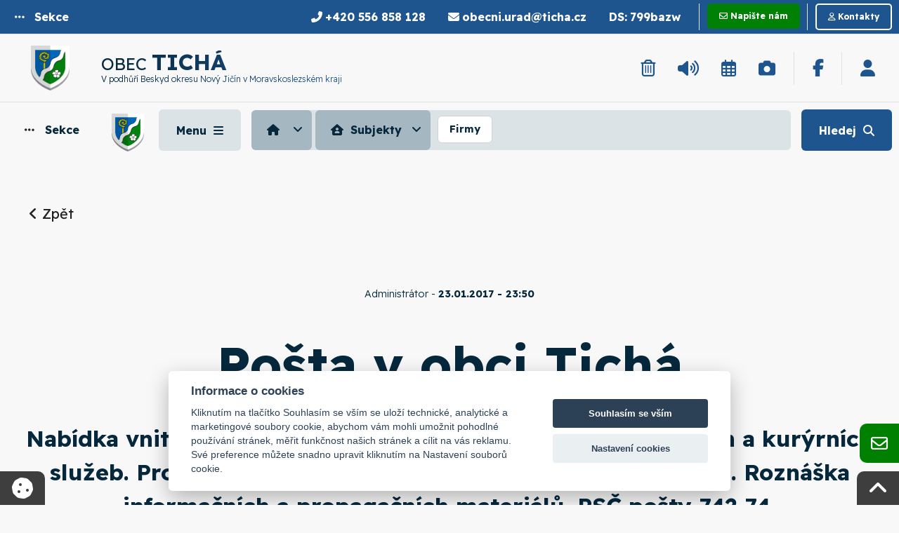

--- FILE ---
content_type: text/html
request_url: https://www.ticha.cz/view.php?nazevclanku=posta-v-obci-ticha&cisloclanku=748&rstema=60&item=6
body_size: 20145
content:

<!DOCTYPE html>
<html lang="cs-CZ" class="no-js" prefix="og: http://ogp.me/ns#">
<head>    
    
  <meta charset="UTF-8">
  <base href="https://www.ticha.cz/">
  <meta http-equiv="X-UA-Compatible" content="IE=edge">
  <meta name="viewport" content="width=device-width, initial-scale=1.0">
  <meta name="author" content="Obec Tichá.cz, Zdenek Pikulik">
  <meta name="keywords" content="Obec Tichá.cz,  obec, úřad, Obecní úřad, medializujeme, česko">
  <meta name="description" content="Obec Tichá.cz - V podhůří Beskyd okresu Nový Jičín v Moravskoslezském kraji">
  <meta name="robots" content="all" lang="cs">

  <link rel="apple-touch-icon" sizes="180x180" href="https://www.ticha.cz/user/gen/brand/apple-touch-icon.png">
  <link rel="icon" type="image/png" sizes="32x32" href="https://www.ticha.cz/user/gen/brand/favicon-32x32.png">
  <link rel="icon" type="image/png" sizes="16x16" href="https://www.ticha.cz/user/gen/brand/favicon-16x16.png">
  <link rel="manifest" href="https://www.ticha.cz/user/gen/brand/site.webmanifest">
  <link rel="mask-icon" href="https://www.ticha.cz/user/gen/brand/safari-pinned-tab.svg" color="#5bbad5">
  <link rel="shortcut icon" href="https://www.ticha.cz/user/gen/brand/favicon.ico">

  <meta name="msapplication-TileColor" content="#ffffff">
  <meta name="msapplication-TileImage" content="https://www.ticha.cz/user/gen/brand/mstile-144x144.png">
  <meta name="msapplication-config" content="https://www.ticha.cz/user/gen/brand/browserconfig.xml">
  <meta name="theme-color" content="#ffffff">

  <link rel="canonical" href="https://www.ticha.cz/view.php?nazevclanku=posta-v-obci-ticha&cisloclanku=748&rstema=60&item=6" />

    <title>Pošta v obci Tichá - Obec Tichá | Firmy | Česká republika, Moravskoslezský kraj, region Nový Jičín, Tichá</title>
    <link rel="alternate" type="application/rss+xml" href="https://www.ticha.cz/rss.php" title="RSS">
    
  <meta property="og:image" content="https://i.ticha.cz/media/articles/n/20170124100212_obecni-urad-ticha_z-archiv-obce.jpg">
  <meta property="og:title" content="Pošta v obci Tichá">
  <meta property="og:description" content="Nabídka vnitrostátních a mezinárodních poštovních, peněžních a kurýrních služeb. Prodej dálničních kuponů a doplňkového sortimentu. Roznáška informačních a propagačních materiálů. PSČ pošty 742 74.">
  <meta property="og:url" content="https://www.ticha.cz/view.php?nazevclanku=posta-v-obci-ticha&cisloclanku=748&rstema=60&item=6">
  <meta property="og:site_name" content="Obec Tichá.cz">
  <meta property="og:locale" content="cs_CZ">
  <meta property="og:type" content="article">
  <meta name="twitter:card" content="summary_large_image">
  <meta name="twitter:title" content="Pošta v obci Tichá">
  <meta name="twitter:description" content="Nabídka vnitrostátních a mezinárodních poštovních, peněžních a kurýrních služeb. Prodej dálničních kuponů a doplňkového sortimentu. Roznáška informačních a propagačních materiálů. PSČ pošty 742 74.">
  <meta name="twitter:image" content="https://i.ticha.cz/media/articles/n/20170124100212_obecni-urad-ticha_z-archiv-obce.jpg">

    
<link rel="stylesheet" href="https://www.ticha.cz/assets/r1/css/640/foundation.css">
<link rel="stylesheet" href="https://www.ticha.cz/assets/r1/css/640/styles.css">

<link rel="stylesheet" href="https://www.ticha.cz/assets/r1/css/640/print.css">

<!-- photoswipe: Core CSS file -->
<link href="https://ag.ticha.cz/100/library/photoswipe/photoswipe.css?v=4.1.1-1.0.4" rel="stylesheet" />
<link href="https://ag.ticha.cz/100/library/photoswipe/default-skin/default-skin.css?v=4.1.1-1.0.4" rel="stylesheet" />
<link rel="stylesheet" href="https://www.ticha.cz/user/gen/navigace/offcanvassingle/css/nav-styles.css">
<link rel="stylesheet" href="https://www.ticha.cz/user/gen/css/user_styles.css">
    
<link rel="shortcut icon" href="https://www.ticha.cz/user/gen/brand/favicon.ico" type="image/x-icon"/>    
<link rel="preconnect" href="https://fonts.googleapis.com">
<link rel="preconnect" href="https://fonts.gstatic.com" crossorigin>
<link href="https://fonts.googleapis.com/css2?family=Readex+Pro:wght@200;300;400;700&display=swap" rel="stylesheet">

      <link href="https://cdnjs.cloudflare.com/ajax/libs/font-awesome/6.5.1/css/all.min.css" rel="stylesheet" />

    

<script src="https://code.jquery.com/jquery.min.js"></script>

<script src="https://cdn.jsdelivr.net/gh/orestbida/cookieconsent@v2.6.1/dist/cookieconsent.js" async="" defer=""></script>
<script>

    window.addEventListener('load', function () {

    var cookieconsent = initCookieConsent();
    cookieconsent.run({
        current_lang : 'en',
        page_scripts: true,
        
        autorun : true,                             
        delay : 0,
        autoclear_cookies : true,    
        
        theme_css : 'https://cdn.jsdelivr.net/gh/orestbida/cookieconsent@v2.6.1/dist/cookieconsent.css',

        gui_options: {
          consent_modal : {
              layout : 'cloud',               // box/cloud/bar 
              position : 'bottom center',     // bottom/top + left/right/center
              transition: 'slide'             // zoom/slide
          },
          settings_modal : {
              layout : 'box',                 // box/bar
              transition: 'slide',            // zoom/slide
            }
        },
        
        onAccept: function(cookies){                
        if(cookieconsent.allowedCategory('necessary')){
            var dataLayer = window.dataLayer || [];
            dataLayer.push({
            event:"CookieConsent",
            consentType:"necessary"
          });
        }
        
        
        if(cookieconsent.allowedCategory('tracking')){
            var dataLayer = window.dataLayer || [];
            dataLayer.push({
            event:"CookieConsent",
            consentType:"tracking"
          });
        }
        
        if(cookieconsent.allowedCategory('performance')){
            var dataLayer = window.dataLayer || [];
            dataLayer.push({
            event:"CookieConsent",
            consentType:"performance"
          });
        }
        
        
    },
  
        languages : {
/*            'en' : {
                consent_modal : {
                    title :  "Cookies information",
                    description :  'By clicking on "Accept all cookies", you agree to storage cookies on your device, which helps with site navigation, data usage analysis and our marketing efforts.',
                    primary_btn: {
                        text: 'Accept All Cookies',
                        role: 'accept_all'  //'accept_selected' or 'accept_all'
                    },
                    secondary_btn: {
                        text : 'Cookies Prefences',
                        role : 'settings'   //'settings' or 'accept_necessary'
                    }
                },
                settings_modal : {
                    title : 'Cookies settings',
                    save_settings_btn : "Save preferences",
                    accept_all_btn : "Accept All",
                    close_btn_label: "Close",  
                  cookie_table_headers : [
                    {col1: "Cookie" }, 
                    {col2: "Description" }, 

                ],
                    blocks : [
                        {
                            title : "We use Cookies",
                            description: 'We use cookies for analysis of our visitor data, to improve our website, show personalized content and to give you a great website experience. By using this website, you consent to this use.',
                        },{
                            title : "Technical Cookies",
                            description: 'These cookies are necessary for the Website to work, so it is not possible to disable them. They are usually set up in response to an action you take on the Website yourself, such as security settings, logging in, and filling out forms. You can set your browser to block cookies or send notifications about them. Keep in mind that some pages will not work without these files. These cookies do not store any information that can be assigned to a specific person. These cookies may be set by us or by third party providers whose services we use on the website. These cookies do not store any information that can be assigned to a specific person.',
                            toggle : {
                                value : 'necessary',
                                enabled : true,
                                readonly: true
                            },
                            cookie_table: [
                            {
                                col1: 'cc_cookie',
                                col2: 'Your Cookies Preferences from this dialog.'
                            }
                              ]
                        },{
                            title : "Analytical Cookies",
                            description: 'These cookies are used to improve the functioning of the Website. They allow us to recognize and track the number of visitors and track how visitors use the Website. They help us improve the way the Website works, for example, by allowing users to easily find what they are looking for. These cookies do not collect information that could identify you. Using these tools, we analyze and regularly improve the functionality of our Website. We can use the obtained statistics to improve user comfort and to make your visit to the Website more interesting for you as a user.',
                            toggle : {
                                value : 'performance',
                                enabled : true,
                                readonly: false
                            },
                            cookie_table: [
                            {
                                col1: '_ga/_ga*, _gid',
                                col2: 'Google Analytics - store and count pageviews.',
                            },
                                                        {
                                col1: '_gcl_au',
                                col2: 'Google Tag Manager - Conversion linker funcionality',
                            },
                                                        {
                                col1: 'permId, p##*, pc##*',
                                col2: 'Incomaker - store and count pageviews and conversions',
                            }
                        ]
                        },{
                            title : "Marketing Cookies",
                            description: 'They are used to monitor a user\'s website preferences for the purpose of targeting advertising, ie displaying marketing and advertising messages (even on third-party sites) that may be of interest to the website visitor, in accordance with these preferences. Marketing cookies use the tools of external companies. These marketing cookies will be used only with your consent.',
                            toggle : {
                                value : 'tracking',
                                enabled : false,
                                readonly: false
                            },
                          cookie_table: [
                            {
                                col1: '_fbp',
                                col2: 'Facebook Pixel -  display advertisements when either on Facebook or on a digital platform powered by Facebook advertising, after visiting the website.',
                            },
                        ]
                        }
                    ]
                }
            },  */
               'cs' : {
                consent_modal : {
                    title :  "Informace o cookies",
                    description :  'Kliknutím na tlačítko Souhlasím se vším se uloží technické, analytické a marketingové soubory cookie, abychom vám mohli umožnit pohodlné používání stránek, měřit funkčnost našich stránek a cílit na vás reklamu. Své preference můžete snadno upravit kliknutím na Nastavení souborů cookie.',
                    primary_btn: {
                        text: 'Souhlasím se vším',
                        role: 'accept_all'  //'accept_selected' or 'accept_all'
                    },
                    secondary_btn: {
                        text : 'Nastavení cookies',
                        role : 'settings'   //'settings' or 'accept_necessary'
                    }
                },
                settings_modal : {
                    title : 'Nastavení cookies',
                    save_settings_btn : "Uložit nastavení",
                    accept_all_btn : "Souhlasím se vším",
                    close_btn_label: "Zavřít",  
                  cookie_table_headers : [
                    {col1: "Cookie" }, 
                    {col2: "Popis" }, 

                ],
                    blocks : [
                        {
                            title : "Používáme cookies",
                            description: 'Soubory cookie používáme k analýze údajů o našich návštěvnících, ke zlepšení našich webových stránek, zobrazení personalizovaného obsahu a k tomu, abychom vám poskytli skvělý zážitek z webu. Používáním tohoto webu s tímto používáním souhlasíte.',
                        },{
                            title : "Technické cookies",
                            description: 'Tyto soubory cookie jsou nezbytné pro fungování webových stránek, není tedy možné je zakázat. Obvykle se nastavují v reakci na akci, kterou na webu sami provedete, jako je nastavení zabezpečení, přihlášení a vyplňování formulářů. Svůj prohlížeč můžete nastavit tak, aby blokoval soubory cookie nebo o nich zasílal upozornění. Mějte na paměti, že některé stránky nebudou bez těchto souborů fungovat. Tyto soubory cookie neukládají žádné informace, které lze přiřadit konkrétní osobě. Tyto soubory cookie můžeme nastavit my nebo poskytovatelé třetích stran, jejichž služby na webu využíváme. Tyto soubory cookie neukládají žádné informace, které lze přiřadit konkrétní osobě.',
                            toggle : {
                                value : 'necessary',
                                enabled : true,
                                readonly: true
                            },
                            cookie_table: [
                            {
                                col1: 'cc_cookie',
                                col2: 'Vaše nastavení cookies z tohoto dialogu'
                            }
                              ]
                        },{
                            title : "Analytické cookies",
                            description: 'Tyto soubory cookie se používají ke zlepšení fungování webových stránek. Umožňují nám rozpoznat a sledovat počet návštěvníků a sledovat, jak návštěvníci web používají. Pomáhají nám zlepšovat způsob, jakým webové stránky fungují, například tím, že uživatelům umožňují snadno najít to, co hledají. Tyto soubory cookie neshromažďují informace, které by vás mohly identifikovat. Pomocí těchto nástrojů analyzujeme a pravidelně zlepšujeme funkčnost našich webových stránek. Získané statistiky můžeme využít ke zlepšení uživatelského komfortu a k tomu, aby byla návštěva Webu pro vás jako uživatele zajímavější.',
                            toggle : {
                                value : 'performance',
                                enabled : false,
                                readonly: false
                            },
                            cookie_table: [
                            {
                                col1: '_ga/_ga*, _gid',
                                col2: 'Google Analytics - ukládá a počítá počet zobrazení stránek a chování webu',
                            },
                                                        {
                                col1: '_gcl_au',
                                col2: 'Google Tag Manager - propojení konverzí',
                            },
                                                        {
                                col1: 'permId, p##*, pc##*',
                                col2: 'Incomaker - ukládá a počítá zobrazení stránek a konverze',
                            }
                        ]
                        },{
                            title : "Marketingové cookies",
                            description: 'Používají se ke sledování preferencí webu uživatele za účelem cílení reklamy, tj. zobrazování marketingových a reklamních sdělení (i na stránkách třetích stran), které mohou návštěvníka webu zajímat, v souladu s těmito preferencemi. Marketingové cookies využívají nástroje externích společností. Tyto marketingové soubory cookie budou použity pouze s vaším souhlasem.',
                            toggle : {
                                value : 'tracking',
                                enabled : false,
                                readonly: false
                            },
                          cookie_table: [
                            {
                                col1: '_fbp',
                                col2: 'Facebook Pixel -  zobrazování reklam a předávání informací do Facebooku',
                            },
                        ]
                        }
                    ]
                }
            }
            
        }
    });
    
    if(!cookieconsent.validCookie('cc_cookie')){
          var dataLayer = window.dataLayer || [];
            dataLayer.push({
            event:"CookieConsent",
            consentType:"empty"
    });
    
    
    }
   }); 
</script>

<script src="https://www.ticha.cz/assets/js/640/app_top.js"></script>

<!-- photoswipe: Core JS file -->
<script src="https://ag.ticha.cz/100/library/photoswipe/photoswipe.min.js?v=4.1.1-1.0.4"></script>
<script src="https://ag.ticha.cz/100/library/photoswipe/photoswipe-ui-default.min.js?v=4.1.1-1.0.4"></script>


<script type="text/javascript" src="https://ag.ticha.cz/100/library/ckeditorclassic/build/ckeditor.js"></script>

     
</head>
 
<!-- BODY
================================================== --> 
<body class="single single-post 150mt page-subject ">
    
    
  <!-- Load Facebook SDK for JavaScript -->
  <div id="fb-root"></div>
  <script>(function(d, s, id) {
  var js, fjs = d.getElementsByTagName(s)[0];
  if (d.getElementById(id)) return;
  js = d.createElement(s); js.id = id;
  js.src = "https://connect.facebook.net/en_US/sdk.js#xfbml=1&version=v3.0";
  fjs.parentNode.insertBefore(js, fjs);
  }(document, 'script', 'facebook-jssdk'));</script>
  
    
<div class="skipnav"><a href='/view.php?nazevclanku=posta-v-obci-ticha&cisloclanku=748&rstema=60&item=6#global-content'title='Přeskočit na obsah'>Přeskočit na obsah</a> <a href='/view.php?nazevclanku=posta-v-obci-ticha&cisloclanku=748&rstema=60&item=6#nav-1' title='Přeskočit na hlavní navigaci'>Přeskočit na hlavní navigaci</a> <a href='/view.php?nazevclanku=posta-v-obci-ticha&cisloclanku=748&rstema=60&item=6#Kontakty_Info'title='Přeskočit na Patičku webu'>Přeskočit na Patičku webu</a></div>



<div class="off-canvas-wrapper oct_full ocr_450 ocb_full ocl_full">          
  <div class="off-canvas-wrapper-inner" data-off-canvas-wrapper>
    
<div class="top-bar top-bar-top show-for-large" style="padding: 0">
  <div class="top-bar-left"> 
  
<div class="button ButtonSection" role="button" data-open="offCanvasLeft" aria-label="Otevřít menu Sekce">          
  <span class="title-bar-title">                 
    <i class="fa-solid fa-ellipsis"></i> <strong class="title-bar-title-text show-for-large">Sekce</strong>                
  </span>                           
</div>
  </div>
  <div class="top-bar-right">
    <ul class="menu menu-contact">
        
  <li><a href="tel:+420 556 858 128" title="Zavolat na číslo Tichá"><i class="fa-solid fa-phone-alt fw700"></i> <strong class="show-for-large"> +420 556 858 128</strong></a></li>
        
  <li><a href="mailto:obecni.urad@ticha.cz" title="Napsat na email Tichá"><i class="fa-solid fa-envelope fw700"></i> <strong class="show-for-large">obecni.urad@ticha.cz</strong></a></li>
        
  <li><a href="https://www.mojedatovaschranka.cz/" title="Přejít na stránku Datové schránky (nové okno)" target="_blank"><strong>DS:</strong> <strong class="show-for-large">799bazw</strong></a></li>
        <li class="separator"></li>
        
  <li><a href="#footer_contact_panel" data-smooth-scroll data-toggle="contact_panel" class="small button success fw700 mb0 radius" title="Napište nám online"><i class="fa-regular fa-envelope"></i> <strong class="show-for-large">Napište nám</strong></a></li>
        <li class="separator"></li>
        
  <li><a href="https://www.ticha.cz/kontakt/" class="small button secondary hollow mb0 radius" title="Podrobné kontakty"><i class="fa-regular fa-user"></i> <strong class="show-for-large">Kontakty</strong></a></li>
      </ul>
  </div>
</div>

<div class="top-bar show-for-large">
  <div class="top-bar-title">
     
<div class="title-bar-title logo">
  <div class="title-bar-title logo-img">
    <img src="https://www.ticha.cz/user/gen/img/znak.png" alt="Znak Tichá" />
  </div>
  <div class="title-bar-title logo">
     
    <div class="logo-name-user hide-for-small-only"><h1><span class="logo-type-user hide-for-small-only">Obec </span> Tichá</h1></div>
    <div class="logo-motto-user hide-for-small-only">V podhůří Beskyd okresu Nový Jičín v Moravskoslezském kraji</div>
  </div>                 
</div>

     <span data-responsive-toggle="responsive-menu" data-hide-for="medium">
      <button class="menu-icon dark" type="button" data-toggle></button>
    </span>
                 
  </div>
  <div id="responsive-menu">
  
  
    <div class="top-bar-right">
      
      <ul class="menu menu-icons float-right">
        <li><a href="https://www.ticha.cz/odpady/" title="Odpady v obci" style="position: relative"><i class="fa-regular fa-trash-alt"></i></a></li>
        <li><a href="https://www.ticha.cz/urad/informace-ou/hlaseni-rozhlasu/" title="Hlášení rozhlasu (Aktuální v posledních 3 dnech)" style="position: relative"><i class="fa-solid fa-volume-up"></i></a></li>
        
  <li><a href="https://www.ticha.cz/kalendar/aktualni/" title="Kalendář akcí Tichá (Aktuální akce v nejbližších 7 dnech)" style="position: relative"><i class="fw400 fa-regular fa-calendar-alt"></i> </a></a></li>
  
  <li><a href="https://www.ticha.cz/fotogalerie/" title="Fotogalerie Tichá (Aktuální v posledních 7 dnech)" style="position: relative"><i class="fa-solid fa-camera"></i> <strong></strong></a></li>

        <li class="separator"></li>
        
  <li><a href="https://www.facebook.com/ObecTicha/" title="Facebook Tichá"><i class="fa-brands fa-facebook-f fw700"></i></a></li>
        
        
        
        <li class="separator"></li>
        <li><a data-open="UzivatelFormular" title="Přihlásit/Registrovat Uživatele"><i class="fa-solid fa-user"></i></a></li>
        
      </ul>
    </div>
  </div>
</div>                
    <!-- small off-canvas title bar -->                  
    <div style="transition: all 0.2s ease-in-out 0.2s;" data-sticky-container>    
      <div class="mobile-nav-bar title-bar row collapse"  data-sticky data-sticky-on="small" data-options="marginTop:0;" style="width:100%">
        <div class="title-bar-left stuck-section-btn columns">
          
<div class="button ButtonSection" role="button" data-open="offCanvasLeft" aria-label="Otevřít menu Sekce">          
  <span class="title-bar-title">                 
    <i class="fa-solid fa-ellipsis"></i> <strong class="title-bar-title-text show-for-large">Sekce</strong>                
  </span>                           
</div>
        </div>

        <div class="title-bar-left stuck-logo columns" data-animate="fade-in fade-out">
          <div class="button mb0 ButtonLogo" role="button" data-open="offCanvasLeft">  
            <span class="title-bar-title"><img src="https://www.ticha.cz/user/gen/img/znak.png" alt="Znak Tichá" /></span>
          </div>
        </div>

        
    <div class="title-bar-left columns">       
      
    <button class="button ButtonMenu button-sidebar show-for-large" data-smooth-scroll data-scroll-target="#body-container">                            
      <span class="title-bar-title">
        <strong class="title-bar-title-text" id="menu-label-sidebar">Menu</strong> 
      </span>                                                
    </button>
    <button class="button ButtonMenu button-sidebar hide-for-large" data-open="offCanvasRight">                            
      <span class="title-bar-title">
        <i class="fa-solid fa-bars"></i> 
      </span>                                                
    </button>
   
    </div>
                              
        <div class="title-bar-center columns show-for-large" style="transition: all 5s ease-in-out 2s;">                                                               
          <nav style="transition: all 5s ease-in-out 2s;" role="navigation" id="Navigation_Breadcrumbs_sticky" class="Navigation_Breadcrumbs" aria-label="Breadcrumbs">
                    
    
    <ul class="breadcrumbs dropdown menu" data-dropdown-menu data-closing-time="0" role="tree">
      
    <li class="bc_home hide-for-small-only" role="treeitem"><a href="index.php" title="Úvod" class="button"><i class="fa-solid fa-house"></i></a>
      <ul class="menu home-menu" role="tree">
                           
      <li role="treeitem"><a href="https://www.ticha.cz/"><i class="fa-solid fa-house"></i> Úvod</a></li>
      <li role="treeitem"><a href="https://www.ticha.cz/obec/"><i class="fa-solid fa-flag"></i> Obec</a></li>
      <li role="treeitem"><a href="https://www.ticha.cz/zivot-v-obci/"><i class="fa-solid fa-eye"></i> Život v obci</a></li>
      <li role="treeitem"><a href="urad/"><i class="fa-solid fa-university"></i> Obecní úřad</a></li>
      <li role="treeitem"><a href="https://www.ticha.cz/samosprava/"><i class="fa-solid fa-person-shelter"></i> Samospráva</a></li>
      <li role="treeitem"><a href="https://www.ticha.cz/timeline/"><i class="fa-solid fa-stream"></i> Co je nového</a></li>
      <li role="treeitem"><a href="https://www.ticha.cz/kalendar/aktualni/"><i class="fa-regular fa-calendar-alt"></i> Kalendář</a></li>
      <li role="treeitem"><a href="https://www.ticha.cz/subjekty/"><i class="fa-solid fa-house-user"></i> Subjekty</a></li>           

      </ul>
    </li>
      
                <li class="bc_gen hide-for-small-only" role="treeitem"><a href="https://www.ticha.cz/subjekty/" title="Subjekty" class="button"><i class="fa-solid fa-house-user"></i> Subjekty</a>
                  <ul class="menu item-menu" role="tree">
                                       
      <!-- CACHED -->
  <li role="treeitem"><a href="search-all.php?rsvelikost=tableinline&amp;rstext=all&amp;item=6&amp;rstema=60" title="Firmy v obci">Firmy</a>
  <li role="treeitem"><a href="search-all.php?rsvelikost=tableinline&amp;rstext=all&amp;item=6&amp;rstema=59" title="Obecní knihovna & internet">Knihovna</a>
  <li role="treeitem"><a href="search-all.php?rsvelikost=tableinline&amp;rstext=all&amp;item=6&amp;rstema=72" title="Ostatní subjekty">Ostatní</a>
  <li role="treeitem"><a href="search-all.php?rsvelikost=tableinline&amp;rstext=all&amp;item=6&amp;rstema=33" title="Sdružení a spolky v obci">Sdružení a spolky</a>
  <li role="treeitem"><a href="search-all.php?rsvelikost=tableinline&amp;rstext=all&amp;item=6&amp;rstema=34" title="Úřady v obci">Úřady</a>
              

                  </ul>
                </li>
                <li class="unavailable" role="treeitem"><a href="search-all.php?rsvelikost=tableinline&amp;rstext=all&amp;item=6&amp;rstema=60" title="Firmy v obci" class="button">Firmy</a></li>
    </ul>
    
    
          </nav>
        </div>

        
        
        <div class="title-bar-right columns">                         
          <div class="button ButtonSearch" data-open="VyhledavaniFormular">                               
            <span class="title-bar-title" title="Vyhledávání: Formulář">    
              <strong class="title-bar-title-text show-for-large">Hledej</strong><i class="fa-solid fa-search"></i>                     
            </span>                           
          </div>
        </div>

        

      </div>
      
    </div> 

    


    <!-- left menu -->              
    <div class="off-canvas position-left width450px " id="offCanvasLeft" data-off-canvas>                         
      <button class="close-button" aria-label="Close menu" type="button" data-close><span aria-hidden="true">&times;</span></button>                              
      <!-- left menu content-->                         
      <nav role="navigation" id="MenuSection" class="MenuSectionContainer" aria-labelledby="nav1">                   
        <div class="row MenuHeadline">                        
          <div class="small-12 columns text-center">      
            <h2 id="nav1"><i class="fa-solid fa-ellipsis"></i> Sekce</h2>             
          </div>
        </div>
        <div class="row">
          
<div class="small-12 medium-6 large-3 columns menu-wrapper menu-section box-radius16">

  <ul id="MenuHome" class="multilevel-accordion-menu level-0 vertical menu" data-accordion-menu>                                                                 
    <li id="" class="list-group-item head">                                                                       
      <a href="https://www.ticha.cz/" title="Hlavní strana" class="list-group-item head">                                                         
        <i class="fa-solid fa-house"></i> Úvod
      </a>                                                           
    </li>              
    <li id="" class="list-group-item head">                                                                       
      <a href="https://www.ticha.cz/timeline/" title="Timeline: Aktuální informace chronologicky v časové ose" class="list-group-item head">                                                         
        <i class="fa-solid fa-stream"></i> Co je nového
      </a>                                                           
    </li>
    <li id="" class="list-group-item head">                                                                       
      <a href="https://www.ticha.cz/zivot-v-obci/" title="Život v obci" class="list-group-item head">                                                         
        <i class="fa-solid fa-eye"></i> Život v obci
      </a>                                                           
    </li>
    <li id="" class="list-group-item head">                                                                       
      <a href="https://www.ticha.cz/kalendar/aktualni/" title="Kalendář akcí" class="list-group-item head">                                                         
        <i class="fa-regular fa-calendar-alt"></i> Kalendář
      </a>                                                           
    </li> 
    <li id="" class="list-group-item head">
      <a href="https://www.ticha.cz/subjekty/" title="Subjekty, spolky, firmy a organizace v obci" class="list-group-item head">
        <i class="fa-solid fa-house-user"></i> Subjekty
      </a>
    </li> 
                              
  <li class="list-group-item head">                                                                       
    <a href="rezervace-online/" title="Rezervace" class="list-group-item head">                                                         
      <i class="fa-solid fa-calendar-check"></i> Rezervace
    </a>                                                           
  </li>         
  </ul>            
                         
</div>

<div class="small-12 medium-6 large-3 columns menu-wrapper menu-section box-radius16"> 

  <ul id="MenuObec" class="multilevel-accordion-menu level-0 vertical menu" data-accordion-menu>
    <li>
      <a href="https://www.ticha.cz/obec/" title="Obec Tichá" class="list-group-item head">
        <i class="fa-solid fa-flag"></i> Obec
      </a>
      <ul class="menu vertical sublevel-1">
        <li class="list-group-item child">                                             
          <a href="https://www.ticha.cz/obec/zakladni-informace-o-obci/" title="Základní info" class="subitem">                                   
            <i class="fa-solid fa-angle-right"></i> Základní info
          </a>                                     
        </li>                                                                               
        <li class="list-group-item child">                                             
          <a href="https://www.ticha.cz/obec/historie-obce/" title="Historie obce" class="subitem">                                   
            <i class="fa-solid fa-angle-right"></i> Historie obce
          </a>                                     
        </li>
        <li class="list-group-item child">                                             
          <a href="https://www.ticha.cz/obec/statistika/" title="Statistické údaje" class="subitem">                                   
            <i class="fa-solid fa-angle-right"></i> Statistické údaje
          </a>                                     
        </li>
        <li class="list-group-item child">                                             
          <a href="https://www.ticha.cz/obec/zajimavosti/" title="Zajímavosti a památky" class="subitem">                                   
            <i class="fa-solid fa-angle-right"></i> Zajímavosti a památky
          </a>                                     
        </li>
        <li class="list-group-item child">                                             
          <a href="https://www.ticha.cz/obec/osobnosti/" title="Osobnosti" class="subitem">                                   
            <i class="fa-solid fa-angle-right"></i> Osobnosti
          </a>                                     
        </li>
        <li class="list-group-item child">                                             
          <a href="urad/potrebuji-vyridit/stavby/uzemni-plan/" title="Územní plán" class="subitem">                                   
            <i class="fa-solid fa-angle-right"></i> Územní plán
          </a>                                     
        </li>
        <li class="list-group-item child">                                             
          <a href="http://tic.povodnoveplany.cz/" title="Povodňový plán obce" target="_blank" class="subitem">                                   
            <i class="fa-solid fa-house-flood-water"></i> Povodňový plán
          </a>                                     
        </li>
      </ul>
    </li>
  </ul>

</div>


<div class="small-12 medium-6 large-3 columns menu-wrapper menu-section box-radius16">                                           
   
  <ul id="MenuUrad" class="multilevel-accordion-menu level-0 vertical menu" data-accordion-menu>              
    <li>                                                                       
      <a href="urad/" title="Oficiální web Obecního úřadu" class="list-group-item head">
        <i class="fa-solid fa-university"></i> Obecní úřad
      </a>
      <ul class="menu vertical sublevel-1">
        <li id="" class="list-group-item child">                                                                       
          <a href="urad/uvod-ou/" title="Úvodní strana Obecního úřadu" class="subitem">
            <i class="fa-solid fa-university"></i> Úvod OÚ
          </a>                                                           
        </li>
        <li id="" class="list-group-item child">                                                                       
          <a href="urad/uredni-deska/" title="Aktuální informace na Úřední desce" class="subitem">
            <i class="fa-solid fa-u"></i> Úřední deska
          </a>                                                           
        </li>                                         
                                                 
        <li class="list-group-item child">                                                                   
          <a href="urad/informace-ou/povinne-zverejnovane-informace/" title="Povinně zveřejňované informace podle zákona č. 106/1999 Sb." class="subitem">                                                           
            <i class="fa-solid fa-pen-to-square"></i> Povinné informace
          </a>                                                             
        </li>                           
        <li id="" class="list-group-item child">                                                                       
          <a href="urad/potrebuji-vyridit/" title="Potřebuji vyřídit" class="subitem ajax-link">                                                         
            <i class="fa-solid fa-person-chalkboard"></i> Potřebuji vyřídit
          </a>                                                           
        </li>
        <li id="" class="list-group-item child">                                                                       
          <a href="urad/informace-ou/" title="Informační servis Obecního úřadu" class="subitem ajax-link">                                                         
            <i class="fa-solid fa-info-circle"></i> Informace OÚ
          </a>                                                           
        </li>                         
        <li id="" class="list-group-item child">                                                                       
          <a href="urad/dokumenty-ou/" title="Dokumenty Obecního úřadu" class="subitem ajax-link">                                                         
            <i class="fa-solid fa-folder-tree"></i> Dokumenty OÚ
          </a>                                                           
        </li>
        <li class="list-group-item child hide">                                                                   
          <a href="https://www.ticha.cz/gdpr-info/" title="Ochrana osobních údajů" class="subitem">                                                           
            <i class="fa-solid fa-info-circle"></i> GDPR
          </a>                                                             
        </li>                                        
        <li class="list-group-item child">                                                                   
          <a href="urad/kontakty-ou/" title="Kontakty Obecního úřadu" class="subitem ajax-link">                                                           
            <i class="fa-solid fa-person-shelter"></i> Kontakty OÚ
          </a>                                                            
        </li>                                                                            
      </ul>
    </li>                                                                            
  </ul>                                          
</div>

<div class="small-12 medium-6 large-3 columns menu-wrapper menu-section box-radius16">

  <ul id="MenuSamosprava" class="multilevel-accordion-menu level-0 vertical menu" data-accordion-menu  data-accordion-menu data-multi-open="false">                                                                         
    <li>
      <a href="https://www.ticha.cz/samosprava/" title="Samospráva obce" class="list-group-item head"> 
        <i class="fa-solid fa-person-shelter"></i> Samospráva
      </a> 
      <ul class="menu vertical sublevel-1" data-accordion-menu data-multi-open="false">
        <li class="list-group-item child">                                             
          <a href="https://www.ticha.cz/vedeni-obce/" title="Vedení obce" class="subitem">                                   
            <i class="fa-solid fa-angle-right"></i> Vedení obce
          </a>                                     
        </li>
        <li class="list-group-item child">                                             
          <a href="https://www.ticha.cz/zastupitelstvo/" title="Zastupitelstvo" class="subitem">                                   
            <i class="fa-solid fa-angle-right"></i> Zastupitelstvo
          </a>                                     
        </li>
        <li class="list-group-item child">                                             
          <a href="https://www.ticha.cz/vybory/" title="Výbory" class="subitem">                                   
            <i class="fa-solid fa-angle-right"></i> Výbory
          </a>                                     
        </li>                                            
        <li class="list-group-item child">                                             
          <a href="https://www.ticha.cz/komise/" title="Komise" class="subitem">                                   
            <i class="fa-solid fa-angle-right"></i> Komise
          </a>                                     
        </li> 
        <li class="list-group-item child">                                             
          <a href="https://www.ticha.cz/zasedani-zastupitelstva/" title="Zasedání zastupitelstva" class="subitem">                                   
            <i class="fa-solid fa-angle-right"></i> Zasedání zastupitelstva
          </a>                                     
        </li>                                           
        <li class="list-group-item child">                                             
          <a href="https://www.ticha.cz/usneseni-zastupitelstva/" title="Usnesení zastupitelstva" class="subitem">                                   
            <i class="fa-solid fa-angle-right"></i> Usnesení zastupitelstva
          </a>                                     
        </li>
        <li class="list-group-item child">                                             
          <a href="https://www.ticha.cz/zpravodaj/" title="Zpravodaj" class="subitem">                                   
            <i class="fa-solid fa-angle-right"></i> Zpravodaj
          </a>                                     
        </li>               
      </ul>                                                          
    </li>
  </ul>
                                
</div>


                            
        </div>

        <div class="row MenuHeadline hide">                        
          <div class="small-12 columns text-center">      
            <h2 id="nav1-doporucujeme"><i class="fa-solid fa-ellipsis"></i> Doporučujeme</h2>             
          </div>
        </div>
        <div class="row">
          
<div class="small-12 columns menu-wrapper menu-section box-radius16">

  <ul id="MenuDoporucujeme" class="multilevel-accordion-menu level-0 vertical menu menu-list menu-list__full" data-accordion-menu>                                                                                       
    <li>                                                                       
      <a href="#" class="list-group-item head">
        <i class="fa-solid fa-check"></i> Může Vás zajímat
      </a>
      <ul class="menu vertical medium-horizontal sublevel-1">                                                                                                                                                                                     
    <li id="" class="list-group-item child menu-item">                                                                       
      <a href="https://www.zsticha.cz" title="Základní škola Tichá" target="_blank" class="subitem">                                                         
        Základní škola</a>                                                           
    </li>                                                    
    <li id="" class="list-group-item child menu-item">                                                                       
      <a href="https://www.zsticha.cz/materska-skola/ms-aktuality" title="Mateřská škola Tichá" target="_blank" class="subitem">                                                         
        Mateřská škola</a>                                                           
    </li>
    <li id="" class="list-group-item child menu-item">                                                                       
      <a href="https://www.spolektichanek.cz" title="Spolek Tichánek" target="_blank" class="subitem">                                                         
        Spolek Tichánek</a>                                                           
    </li>                                                                                                      
  <li id="" class="list-group-item child menu-item">                                                                       
      <a href="https://www.fotbalskticha.cz" title="Fotbal SK Tichá" target="_blank" class="subitem">                                                         
        Fotbal SK Tichá</a>                                                           
    </li>                                                    
    <li id="" class="list-group-item child menu-item">                                                                       
      <a href="http://www.zapasticha.cz" title="Zápas Tichá" target="_blank" class="subitem">                                                         
        Zápas Tichá</a>                                                           
    </li>
    <li id="" class="list-group-item child menu-item">                                                                       
      <a href="https://www.ticha.cz/viceucelove-hriste/" title="Víeúčelové hřiště" target="_blank" class="subitem">                                                         
        Víeúčelové hřiště</a>                                                           
    </li>                                                                                                                
   <li id="" class="list-group-item child menu-item">                                                                       
      <a href="https://www.ticha.cz/posta/" title="Pošta" class="subitem">                                                         
         Pošta</a>                                                           
    </li>                                                    
    <li id="" class="list-group-item child menu-item">                                                                       
      <a href="https://www.ticha.cz/knihovna/" title="Knihovna" class="subitem">                                                         
        Knihovna</a>                                                           
    </li>
    <li id="" class="list-group-item child menu-item">                                                                       
      <a href="http://sdhticha.cz" title="SDH Tichá" target="_blank" class="subitem">                                                         
        SDH Tichá</a>                                                          
    </li>                                                                                                                
  <li id="" class="list-group-item child menu-item">                                                                       
      <a href="https://www.ticha.cz/czs/" title="Český zahrádkářský svaz" class="subitem">                                                         
        Český zahrádkářský svaz</a>                                                           
    </li>
    <li id="" class="list-group-item child menu-item">                                                                       
      <a href="https://www.ticha.cz/vystavni-sin/" title="Výstavní síň" class="subitem">                                                         
        Výstavní síň</a>                                                           
    </li>
    <li id="" class="list-group-item child menu-item">                                                                       
      <a href="https://fojtstviticha.cz/" title="Restaurace Fojtství v Tiché" class="subitem">                                                         
        Restaurace Fojtství</a>                                                           
    </li>                                                                                                               
  </ul>
   </li>                                                                                                               
  </ul>
</div>



<div class="small-12 columns">
  <div class="section-buttons">
    <a href="https://www.ticha.cz/fotogalerie/" title="Fotogalerie" class="button secondary hollow radius"><i class="fa-solid fa-camera"></i> Galerie</a>
    <a href="https://www.ticha.cz/videogalerie/" title="Videogalerie" class="button secondary hollow radius"><i class="fa-solid fa-play"></i> Video</a>
    <a href="https://www.facebook.com/ObecTicha/" title="Facebook obce Tichá" class="button secondary hollow radius" target="_blank"><i class="fa-brands fa-facebook-f"></i></a>
  </div>
</div>




                            
        </div>

      </nav>                                  
      <!-- end left menu content-->                                   
    </div>

    
    <script>
      $(document).ready(function() {
        function updateMenuVisibility() {
          var screenWidth = $(window).width();
    
          if (screenWidth > 40 * 16) { // 40em převedeno na pixely (1em = 16px)
            // Otevřít menu v rámci #offCanvasLeft
            $('#offCanvasLeft ul.menu.vertical.sublevel-1').show();
          } else {
            // Skrýt menu v rámci #offCanvasLeft
            $('#offCanvasLeft ul.menu.vertical.sublevel-1').hide();
          }
        }
  
        // Aktualizovat viditelnost menu při načtení stránky
        updateMenuVisibility();
  
        // Aktualizovat viditelnost menu při změně velikosti okna
        $(window).on('resize', function() {
          updateMenuVisibility();
        });
      });
    </script>


    <!-- right menu -->
    <div class="off-canvas position-right width450px" id="offCanvasRight" data-off-canvas data-position="right">
      
<div class="menu-wrapper  menu-aside box-radius16">                      
  <button class="close-button button-sidebar hide-for-large" aria-label="Close menu" type="button" data-close><span aria-hidden="true">&times;</span></button>                    
  <!-- right menu content-->                
  <nav role="navigation" id="MenuMenuMS" class="MenuContainer" aria-label="Menu doplňkové Medium a Small">
    
  <div class="row MenuHeadline">
    <div class="small-12 columns text-center">
      <div class="menu-typ-item"><i class="fa-solid fa-house-user"></i> Subjekty</div>
      <h2 id="nav2"><i class="fa-regular fa-pen-to-square"></i> Firmy</h2>
      <div class="text-left menu-level-up hide"><a href="search-all.php?rsvelikost=tableinline&amp;rstext=all&amp;item=6" title="Přejdi o úroveň výše" class="tiny secondary button hollow radius"><i class="fa-solid fa-angle-up"></i> O úroveň výše</a></div>
    </div>
  </div>
  <!-- TopicTree|START -->
  <ul class="multilevel-accordion-menu level-0 vertical menu" data-multi-open="true" data-accordion-menu data-submenu-toggle="true" role="tree">
    <li class="text-right menu-level-up" role="treeitem"><a href="search-all.php?rsvelikost=tableinline&amp;rstext=all&amp;item=6" title="Přejdi o úroveň výše" class="">O úroveň výše</a></li>
    <!-- CACHED -->
  <li class="activated" role="treeitem"><a href="search-all.php?rsvelikost=tableinline&amp;rstext=all&amp;item=6&amp;rstema=60" title="Firmy v obci">Firmy</a>
  <li role="treeitem"><a href="search-all.php?rsvelikost=tableinline&amp;rstext=all&amp;item=6&amp;rstema=59" title="Obecní knihovna & internet">Knihovna</a>
  <li role="treeitem"><a href="search-all.php?rsvelikost=tableinline&amp;rstext=all&amp;item=6&amp;rstema=72" title="Ostatní subjekty">Ostatní</a>
  <li role="treeitem"><a href="search-all.php?rsvelikost=tableinline&amp;rstext=all&amp;item=6&amp;rstema=33" title="Sdružení a spolky v obci">Sdružení a spolky</a>
  <li role="treeitem"><a href="search-all.php?rsvelikost=tableinline&amp;rstext=all&amp;item=6&amp;rstema=34" title="Úřady v obci">Úřady</a>

  </ul>
  <!-- TopicTree|END   -->

          
  </nav>                   
  <!-- end right menu content-->                  
</div> 

    </div>                  
                   
    <!-- //medium top-bar menu -->                 
    <!-- //end medium top-bar menu -->                         
    <!-- original content goes in this container -->  
                 
    <div class="off-canvas-content" data-off-canvas-content>                           
      <!-- content -->
      <div id="body-content" class="collapse expanded row"><!-- #body-content -->
          <div id="body-container" class="body-container large-12 columns"><!-- #body-container -->

    <div class="hide"></div>
    

    <main id="global-content" class="global-wrapper">
      <div id="column-page-full">
        
<article class="full-article  box-radius16" id="posta-v-obci-ticha-perex">
  <div class="article-content">
    
    <div class="article-top">
      <div class="btn-back-top"><a href="javascript:history.go(-1)" class="large button clear radius " id="btnBack"><span aria-hidden="true"><i class="fa-solid fa-angle-left"></i></span> Zpět</a></div>
    </div>

    <div class="article-header">
      
      
        <div class="article-date-autor-article">
            Administrátor - 
            <strong class="date-editable" data-date-type="moddatum">23.01.2017 - 23:50</strong>            
        </div>  
                              
      
      
        <h1 data-placeholder="Vložte titulek"><span class="IconTitleArticle"></span>Pošta v obci Tichá</h1>
      
    </div>
    
      <div class="article-perex">
        <h2>Nabídka vnitrostátních a mezinárodních poštovních, peněžních a kurýrních služeb. Prodej dálničních kuponů a doplňkového sortimentu. Roznáška informačních a propagačních materiálů. PSČ pošty 742 74.</h2>
      </div>
      
    
        <div class="article-media normal box-radius16" id="article-media">
          <img src="https://i.ticha.cz/media/articles/n/20170124100212_obecni-urad-ticha_z-archiv-obce.jpg" alt="Zdroj - Text" class="box-radius16" id="article-media__img" />
          
          <div class="article-media-source ams-over show-for-medium">Zdroj: Archiv obce - Obecní úřad Tichá</div>
        </div>

<!-- Detail-Info-subject -->
<div id="Detail-Info-subject" class="Detail-Info-subject">           
  <div class="content">                                         
    <div class="row collapse">                               
      <div class="small-12 columns">                                         
        <div class="row collapse Detail-Info-subject-row box-radius16" data-equalizer data-equalize-on="medium" id="Detail-Info-subject-eq">                                                   
          <div class="small-12 medium-6 large-3 columns"  data-equalizer-watch="Detail-Info-subject-eq">
            <div class="item one">
              <div class="item-icon">              
                <i class="fa-solid fa-map-marker-alt"></i>
              </div>                                                             
              <p>
                <strong>Tichá 1</strong><br />
                74274 Tichá, Česká republika                                            
              </p>
             </div>                                                               
          </div>                                                   
          <div class="small-12 medium-6 large-3 columns" data-equalizer-watch="Detail-Info-subject-eq">
            <div class="item two">
              <div class="item-icon">                           
                <i class="fa-solid fa-phone-alt"></i>
              </div>                                                             
              <p>
                <strong>556858183<br /><br/></strong>
              </p>
             </div>                                                               
          </div>                                                   
          <div class="small-12 medium-6 large-3 columns" data-equalizer-watch="Detail-Info-subject-eq">
            <div class="item three">  
              <div class="item-icon">                           
                <i class="fa-solid fa-envelope"></i>
              </div>                                                             
              <p>
                <strong>info@cpost.cz</strong>
                                          
              </p>            
            </div>                                                 
          </div> 
          <div class="small-12 medium-6 large-3 columns" data-equalizer-watch="Detail-Info-subject-eq">
            <div class="item last">  
              <div class="item-icon">                           
                <i class="fa-solid fa-link"></i>
              </div>                                                             
              <p>
                <a href="https://www.ceskaposta.cz" title="Pošta v obci Tichá" target="_blank">www.ceskaposta.cz</a>                       
              </p>            
            </div>                                                 
          </div>

        </div>                                                                 
      </div>                     
    </div>                                      
  </div>                  
</div>
<!-- end: Detail-Info-subject -->


    
    <div class="article-text">
      
        <div data-placeholder="Vložte text"><h3>Otev&iacute;rac&iacute; doba po&scaron;ty v Tich&eacute;</h3>

<table align="center">
	<tbody>
		<tr>
			<th>Ponděl&iacute;</th>
			<td>
			<p style="text-align:center"><strong>15:00 - 18:00</strong></p>
			</td>
		</tr>
		<tr>
			<th>&Uacute;ter&yacute;</th>
			<td style="text-align:center">
			<p><strong>08:00 - 11:00</strong></p>
			</td>
		</tr>
		<tr>
			<th>Středa</th>
			<td style="text-align:center">
			<p><strong>15:00 - 18:00</strong></p>
			</td>
		</tr>
		<tr>
			<th>Čtvrtek</th>
			<td style="text-align:center">
			<p><strong>08:00 - 11:00</strong></p>
			</td>
		</tr>
		<tr>
			<th>P&aacute;tek</th>
			<td style="text-align:center">
			<p><strong>08:00 - 11:00</strong></p>
			</td>
		</tr>
		<tr>
			<th>Sobota</th>
			<td style="text-align:center">
			<p><strong>zavřeno</strong></p>
			</td>
		</tr>
		<tr>
			<th>Neděle</th>
			<td style="text-align:center">
			<p><strong>zavřeno</strong></p>
			</td>
		</tr>
	</tbody>
</table>

<p>&nbsp;</p>
</div>
        <script type="text/javascript" src="https://www.ticha.cz/assets/js/640/online_editable.js"></script>
      
    </div> 
     
    
    
    
    
    
    <div class="article-share-block text-right">
        
      <div class="shareArticleBlock">
        
          <a data-open="shareArticleBlockReveal-748" class="button clear radius" title="Sdílej tento příspěvek">
              <i class="fa-solid fa-arrow-up-from-bracket" aria-hidden="true"></i> Sdílej
          </a>
          
        
          <a href="https://www.ticha.cz/rservice.php?akce=tisk&amp;nazevclanku=posta-v-obci-ticha&amp;cisloclanku=748&amp;rstema=60&amp;item=6" class="button clear radius" title="Tisk položky" target="_blank">
              <i class="fa-solid fa-print" aria-hidden="true"></i> Tisk
          </a>
          
      </div>
      
        <div id="shareArticleBlockReveal-748" class="reveal default box-radius16" data-reveal data-animation-in="fade-in" data-animation-out="fade-out">
            <section>
                <button class="close-button" data-close="shareArticleBlockReveal-748" aria-label="Zavřít" type="button">
                    <span aria-hidden="true">&times;</span>
                </button>
                <h4><i class="fa-solid fa-arrow-up-from-bracket" aria-hidden="true"></i> Sdílej tento příspěvek</h4>
                
    <div class="row collapse small-up-1 medium-up-1 large-up-1">
      
          <div class="column poster squareline">       
            <article id="RelatedItemBlock-squareline-748" style="margin-bottom: 1em;" >                  
              <div class="row collapse poster__content box-radius16 pad0 trans published">                                            
                <div class="large-3 medium-3 small-4 columns poster__media article-img-container">                              
                  <a href="https://www.ticha.cz/view.php?nazevclanku=posta-v-obci-ticha&cisloclanku=748&rstema=60&item=6">                                    
                    <div class="box-radius16" data-interchange="[https://i.ticha.cz/media/articles/n/20170124100212_obecni-urad-ticha_z-archiv-obce.jpg, small], [https://i.ticha.cz/media/articles/n/20170124100212_obecni-urad-ticha_z-archiv-obce.jpg, medium], [https://i.ticha.cz/media/articles/n/20170124100212_obecni-urad-ticha_z-archiv-obce.jpg, large]" style="filter: brightness(1.1) contrast(1.1) saturate(1.1);position: relative;background-repeat:no-repeat;background-size: cover;background-position: 50% 50%;">
      <img class="box-radius16" src="https://i.ticha.cz/media/articles/n/img-300x300-trans.png" alt="Pošta v obci Tichá">
      </div>
                  </a>                        
                </div>                                           
                <div class="large-9 medium-9 small-8 columns poster__area">
                  <div class="poster__data hide">
                    <a class="poster__topic" href="search-all.php?rsvelikost=tableinline&amp;rstext=all&amp;item=6&amp;rstema=60">                                    
                      <i class="fa-solid fa-house-user"></i> Firmy
                    </a>
                  </div>
                  <h1 class="poster__title">                                                                     
                    <a  href="https://www.ticha.cz/view.php?nazevclanku=posta-v-obci-ticha&cisloclanku=748&rstema=60&item=6" title="Přejdi na Pošta v obci Tichá">Pošta v obci Tichá</a>
                  </h1>
                  <div class="poster__perex">
                      Nabídka vnitrostátních a mezinárodních poštovních, peněžních a kurýrních služeb. Prodej dálničních ...
                    </div>                           
                  <div class="poster__info">              
                    <span class="small secondary button mb0"><i class="fa-solid fa-map-marker-alt"></i> Tichá</span>
                    
                  </div>                                                                   
                </div>            
              </div>       
            </article>     
          </div>
        
    </div>
    <div class="text-center">
      
          <a href="https://www.facebook.com/sharer/sharer.php?u=https%3A%2F%2Fwww.ticha.cz%2Fview.php%3Fnazevclanku%3Dposta-v-obci-ticha%26cisloclanku%3D748%26rstema%3D60%26item%3D6" class="large button secondary hollow radius" target="_blank" title="Sdílej na Facebooku">
              <i class="fa-brands fa-facebook-f" aria-hidden="true"></i> Facebook
          </a>
          
    </div>
    
            </section>
        </div>
      
    </div>
    <div class="article-footer">
      <div class="btn-back-forward"><a href="javascript:history.go(-1)" class="large button clear radius " id="btnBack"><span aria-hidden="true"><i class="fa-solid fa-angle-left"></i></span> Zpět</a></div>
    </div>
    <hr id="bottom2" class="trans" />
  </div>
</article>

<div class="row">
  <div id="column-full2" class="large-10 large-offset-1 columns">
     
  </div>
</div>

      </div>
    </main>

    

    
          </div>
        <div id="app-dashboard-container" class="app-dashboard-container large-12 hide columns"><!-- #app-dashboard-container -->
          
<div class="menu-wrapper  menu-aside box-radius16">                      
  <button class="close-button button-sidebar hide-for-large" aria-label="Close menu" type="button" data-close><span aria-hidden="true">&times;</span></button>                    
  <!-- right menu content-->                
  <nav role="navigation" id="MenuMenu" class="MenuContainer" aria-label="Menu doplňkové">
    
  <div class="row MenuHeadline">
    <div class="small-12 columns text-center">
      <div class="menu-typ-item"><i class="fa-solid fa-house-user"></i> Subjekty</div>
      <h2 id="nav2"><i class="fa-regular fa-pen-to-square"></i> Firmy</h2>
      <div class="text-left menu-level-up hide"><a href="search-all.php?rsvelikost=tableinline&amp;rstext=all&amp;item=6" title="Přejdi o úroveň výše" class="tiny secondary button hollow radius"><i class="fa-solid fa-angle-up"></i> O úroveň výše</a></div>
    </div>
  </div>
  <!-- TopicTree|START -->
  <ul class="multilevel-accordion-menu level-0 vertical menu" data-multi-open="true" data-accordion-menu data-submenu-toggle="true" role="tree">
    <li class="text-right menu-level-up" role="treeitem"><a href="search-all.php?rsvelikost=tableinline&amp;rstext=all&amp;item=6" title="Přejdi o úroveň výše" class="">O úroveň výše</a></li>
    <!-- CACHED -->
  <li class="activated" role="treeitem"><a href="search-all.php?rsvelikost=tableinline&amp;rstext=all&amp;item=6&amp;rstema=60" title="Firmy v obci">Firmy</a>
  <li role="treeitem"><a href="search-all.php?rsvelikost=tableinline&amp;rstext=all&amp;item=6&amp;rstema=59" title="Obecní knihovna & internet">Knihovna</a>
  <li role="treeitem"><a href="search-all.php?rsvelikost=tableinline&amp;rstext=all&amp;item=6&amp;rstema=72" title="Ostatní subjekty">Ostatní</a>
  <li role="treeitem"><a href="search-all.php?rsvelikost=tableinline&amp;rstext=all&amp;item=6&amp;rstema=33" title="Sdružení a spolky v obci">Sdružení a spolky</a>
  <li role="treeitem"><a href="search-all.php?rsvelikost=tableinline&amp;rstext=all&amp;item=6&amp;rstema=34" title="Úřady v obci">Úřady</a>

  </ul>
  <!-- TopicTree|END   -->

          
  </nav>                   
  <!-- end right menu content-->                  
</div> 

<script>
const currentLocation = location.href;
const menuItems = document.querySelectorAll('#MenuMenu a');
for (let i = 0; i < menuItems.length; i++) {
  if (menuItems[i].href === currentLocation) {
    menuItems[i].classList.add('is-active');
  }
}
</script>

        </div>
      </div>
      
      

<footer id="Kontakty_Info" class="Footer_Contacts" role="contentinfo" aria-label="Základní kontakty">  
  <div class="row collapse content">
  <div class="small-12 medium-12 large-12 columns">
  <div class="row collapse">    
    <div class="small-12 medium-12 large-12 columns text-center medium-text-center">      
      
          
      

      
    </div>

    

    <div class="small-12 large-12 columns text-center logo-small medium-text-center hide">
      
  <div class="logo"><img src="https://www.ticha.cz/user/gen/img/znak-square.png" alt="Znak Obec Tichá" class="grayscale"></div>

    </div>
    <div class="small-12 large-12 columns text-center medium-text-center hide">     
      
    
  <div class="general-name">Obec Tichá</div>

    <div class="contact-address hide">
      Tichá 1, 
        742 74 Tichá, Česká republika - <a href="https://goo.gl/maps/v2ipNpGcMTz" target="_blank" title="Ukaž na mapě (nové okno)" class=""><i class="fa-solid fa-map-marker-alt"></i> Mapa</a>
    </div>
<br>
   
      
      
    </div>
    <div class="small-12 large-3 columns text-center medium-text-right"> 
                   
    </div>
    
    
    
    <div class="small-12 columns text-center medium-text-center">
      
  <div id="footer_contact_panel">
  <div class="callout contact_panel box-radius16" id="contact_panel" data-toggler data-animate="scale-in-up" data-closable="scale-out-down" style="display:none">                                    
    <button class="close-button" data-close>&times;</button>                                    
    <div class="row">                                                                 
      <div class="small-12 columns">                                                               
        
<section id="kontakty" style="padding-top:50px">
  <div class="contact-wrapper dark" id="odborny-asistent">  
    <div class="row">

      <div class="large-12 columns do-this">
        <h3><i class="fa-solid fa-envelope fs300"></i><br>Online MULTIkontaktní formulář</h3>      
        <div class="contact-wrapper-content hide">       
          
          <p>Chete nás kontaktovat, požádat o informace, zaslat Vaši nabídku, námět? Nebo nahlásit chybu na webu? Pošlete nám zprávu přímo prostřednictvím tohoto MULTIkontaktního formuláře.</p>
          <p>Vaše vyplněné údaje budou zpracovávány dle podmínek uvedených v části <a href="https://www.ticha.cz/gdpr-info/" title="Informace o Ochraně osobních údajů" class="">Ochrana osobních údajů</a>, a to pro případ odeslání odpovědi na Vámi vyplněný kontakt.</p>
          <p><i>POZNÁMKA:<br /> Pro odeslání zprávy vyplňte prosím <strong>všechna zeleně označená pole formuláře</strong>. Ostatní pole jsou nepovinná.</i></p>    
        </div>         
      </div>

      <div class="large-12 columns contact-wrapper-form mobile-two phone-one">
        <h3 class="hide">Online formulář</h3>

        <div class='gf_browser_unknown gform_wrapper' id='gform_wrapper_1' >
          <a id='gf_1' name='gf_1' class='gform_anchor' ></a>              
          <!--FORM-->
          <div class='gform_body' id="contact_form">
            
            <div id="contact_body">
              <div id='gform_fields_1' class='row modern-form box-radius16'>

                <div id='subject-block' class='small-12 medium-12 columns'>
                  <label class='gfield_label' for='subject' >Předmět
                    <span class='gfield_required'>*
                    </span>
                  </label>
                  <div class='ginput_container'>                                    
                    <select name='subject' id='subject' tabindex='1' class='mf-required' required>
                        <option value=''>--Vyberte zaměření zprávy--</option>
                      <optgroup label='Obecní úřad'>
                        <option value='Zpráva pro Obecní úřad'>Zpráva pro Obecní úřad</option>
                        <option value='Hlášení závad'>Hlášení závad</option>
                        <option value='Žádost o informace'>Žádost o inforamce</option>
                        <option value='Žádost o osobní kontakt'>Žádost o osobní kontakt</option>
                        <option value='Zaslání nabídky'>Zaslání nabídky</option>
                        <option value='Náměty'>Náměty</option>
                        <option value='Jiné zaměření'>Jiné zaměření</option>
                      </optgroup>
                      <optgroup label='Starosta obce'>
                        <option value='Napsat starostovi obce'>Napsat starostovi obce</option>
                        <option value='Napsat místostarostovi obce'>Napsat místostarostovi obce</option>
                      </optgroup>
                      <optgroup label='Webmaster'>
                        <option value='Chyby na webu'>Chyby na webu</option>
                      </optgroup>
                    </select>                             
                  </div>
                </div>

                <div class='small-12 large-6 columns'>
                  <div id='contact_form_name' class='floated-label-wrapper'>
                    <label class='gfield_label' for='name' >
                      <span>Jméno a Příjmení - povinné</span>
                    </label>                             
                    <input name='name' id='name' type='text' value='' class='medium search-input mf-required' tabindex='3' placeholder='Jméno a Příjmení - povinné' required  />                                
                  </div>
                  <div id='email-block' class='floated-label-wrapper'>
                    <label class='gfield_label' for='email' >
                      <span>Email - povinné</span>
                    </label>              
                    <input name='email' id='email' type='email' value='' class='search-input mf-required' tabindex='5' placeholder="Zadejte email - povinné" required   />                        
                  </div>
                </div>


                <div class='small-12 large-6 columns'>
                  <div id='phone-block' class='floated-label-wrapper'>
                    <label class='gfield_label' for='phone' >
                      <span>Telefon</span>
                    </label>                         
                    <input name='phone' id='phone' type='tel' value='' class='search-input' tabindex='4' placeholder="Zadejte telefon"   />                        
                  </div>
                  <div id='organization-block' class='floated-label-wrapper'>
                    <label class='gfield_label' for='organization' >
                      <span>Organizace</span>
                    </label>
                    <input name='organization' id='organization' type='text' value='' class='medium search-input' tabindex='2' placeholder='Název organizace'  />                                
                  </div>
                </div>

                <div class='small-12 columns'>
                  <div id='field_1_3' class='floated-label-wrapper'>
                    <label class='gfield_label' for='message' >
                      <span>Vaše zpráva - povinné</span>
                    </label>   
                    <textarea name='message' id='message' class='simple-text-area textarea medium mf-required' tabindex='6' rows='6' cols='50' placeholder="Napište zprávu - povinné" required></textarea>       
                  </div>
                </div>

              </div>
            </div>

            <div id="contact_results" class='large-12 medium-11 medium-centered small-11 small-centered columns'></div>

          </div>
          <!--end: FORM-->
        </div>

        <div class='large-12 columns medium-11 medium-centered small-11 small-centered columns'>
          <div class='row'>
            <div class='gform_footer top_label large-12 medium-12 medium-centered small-12 small-centered columns text-center'>  
              
              <input type='submit' id='submit_btn' class='large button radius' value='Odeslat' tabindex='7' /> 
            </div>            
          </div>                    
        </div>
      </div> 

    </div>
  </div>
</section>
                                                      
      </div>                                    
    </div>                                
  </div>
  </div>

    </div>
    <div class="small-12 columns text-center medium-text-center">    
      
  <div class="footer-copyright">
    &copy; 2016-2025 - <a href="https://www.medializujemecesko.cz/" title="dGovernment.cz (nové okno)" target="_blank">dGovernment.cz</a> &amp; <a href="https://www.ticha.cz/" title="Přejdi na web Obec Tichá">Obec Tichá</a>. Software: <a href="https://www.medializujemecesko.cz/" title="Přejdi na web dGovernment (nové okno)" target="_blank"><strong>dGovernment</strong></a>, Verze: <a href="https://www.dgovernment.cz/3011/" title="Přejdi na web Verze: 3.0.1.1 - Beta (nové okno)" target="_blank"><strong>3.0.1.1 - Beta</strong></a>. Číslo Licence: <strong>74274001</strong>.  Všechna práva vyhrazena <a href="https://www.ticha.cz/gdpr-info/" title="Informace o Ochraně osobních údajů" class="">Ochrana osobních údajů</a>, <a href="https://www.ticha.cz/pristupnost-info/" title="Prohlášení o přístupnosti" class="">Prohlášení o přístupnosti</a>
  </div>
     
    </div>
     
   
  </div>
  </div>
  </div>
</footer>

<section id="Project_General" class="Project_General" role="region" aria-label="Informace o projektu">  
  <hgroup>
  <h1><img src="https://www.medializujemecesko.cz/va_inc/201/img/mc_70x70.png" alt="Medializujeme ČESKO.cz" /></h1>
  <h2>Tento web byl spolufinancován v rámci programu 
  <a href="https://www.medializujemecesko.cz/" title="Přejdi na web Medializujeme ČESKO.cz (nové okno)" target="_blank"><strong>Medializujeme ČESKO.cz</strong></a> na podporu a modernizaci obcí ČR.</h2>
</hgroup>                       
</section>
    
<!--end footer 1-->
      <!-- end content -->             
    </div>         
    <!-- closing off -->        
  </div>   
</div>
<!-- Modal -->
<div class="reveal" id="UzivatelFormular" data-reveal>
  <div class="row offcanvas-search-form">
    <div class="large-10 large-offset-1 columns">
      <h2 class="text-center">
        <i class="fa-solid fa-user"></i> Uživatel</h2>
        
<form action="readers.php" method="post" style="margin:0px;">
  <div align="row">
    <div class="small-12 columns text-center">
      <label>Jméno:
        <input type="text" size="15" name="rjmeno" class="textpole" />
      </label>
      <label>Heslo:
        <input type="password" size="15" name="rheslo" class="textpole" />
      </label>
      <p>
        <input type="submit" value="Přihlásit se" class="large button radius" /><br />
        <a href="readers.php?akce=new" class="fw700 fcblack">Registrace <i class="fa-solid fa-angle-right"></i></a>
      </p>
    </div>
  </div>
  <input type="hidden" name="akce" value="quicklog" />
</form>
 
    </div>
  </div>      
  <button class="close-button" data-close aria-label="Close reveal" type="button"><span aria-hidden="true">&times;</span></button>
</div>
<div class="reveal box-radius16" id="VyhledavaniFormular" data-reveal>  
  
<div class="row offcanvas-search-form" role="search">  
  <div class="small-12 columns">    
    <h2 class="text-center">
      <i class="fa-solid fa-search" title="Vyhledávání"></i> <span class="hide">Vyhledávání</span></h2>          
    <form action="search-all.php" method="post" class="custom" data-abide novalidate>
      <fieldset>
      <legend class="hide">Oblast vyhledávání</legend>
        <div class="row modern-form box-radius16" id="Nastenka_Search_All">
          <div class="large-12 columns">
            
  <div data-abide-error class="alert callout text-center large" style="display: none;">
    <p><i class="fa-solid fa-exclamation"></i>  Chyba</p>
  </div>
  
            <div class="row">
              <div class="large-12 columns">
                <label for="rstext"><span class="hide">Zadejte hledaný text</span>
                <input type="text" name="rstext" class="simple-input" id="rstext" value="" placeholder="Zadejte hledaný text" >
                <span class="form-error">Nezadali jste text
                </span>
                </label>
              </div>
              
              <div class="small-12 columns hide">
                <label for="select-rsrazeni">Výsledek třídit dle data
                <select name="rsrazeni" size="1" id="select-rsrazeni">
                  <option value="datum_09">Vzestupně
                  </option>
                  <option value="datum_90" selected>Sestupně
                  </option>
                </select>
                </label>
              </div>
              <div class="small-12 columns text-center">
                <p>
                  <a href="search-all.php" class="hide" title="Rozšíření Hledání">Rozšíření Hledání</a>
                  <a data-toggle="nextSerchCondition" class="hide clear button fw400 radius">Pokročilé hledání <i class="fa-solid fa-angle-down"></i></a>
                </p>
                
  <div class="small-12 columns">      
    <div class="" id="nextSerchCondition" data-toggler data-animate="fade-in fade-out" style="display: none">        
      <h4 class="hide">Rozšířené vyhledávání</h4>        
      <div class="row">
        <div class="small-12 columns">
                <label for="select-item"><span class="hide">Sekce</span>
                <select name="item" size="1" id="select-item">
                  <option value="nic">Vše
                  </option>
                  <option value="1">Články
                  </option>
                  <option value="2">Soubory
                  </option>
                  <option value="3">Úřední deska
                  </option>
                  <option value="4">Informace
                  </option>
                  <option value="5">Osoby
                  </option>
                  <option value="6">Subjekty
                  </option>
                  <option value="7">Události
                  </option>
                </select>
                </label>
              </div>
              <div class="small-12 columns hide">
                <label for="select-archiv"><span class="hide">Typ</span>
                  
  <select name="archiv" size="1" id="select-archiv">
    <option value="1">Aktuální</option>
  </select>
  
                </label>
              </div>
              
  <div class="small-12 columns simple-checkbox-input">
        <input type="checkbox" name="rsfile" value="1" class="" id="show-files">
        <label for="show-files">zobrazit také Soubory</label>
  </div>
            
        <div class="large-6 medium-12 columns">
          <label for="Hledání omezit na">Kde hledat?
                </label>
                <select name="rskde" size="1">
                  <option value="vse" selected>--Vše--
                  </option>
                  <option value="txt">hlavní část článku
                  </option>
                  <option value="tit">titulek
                  </option>
                  <option value="uvd">úvodní text
                  </option>
                </select>
              </div>
              
              <div class="large-6 medium-12 columns">
                <label for="Vztah mezi vyhledávanými slovy&nbsp; ">Vztah mezi slovy&nbsp; 
                </label>
                <select name="rsvztah" size="1">
                  <option value="OR" selected>nebo
                  </option>
                  <option value="AND">a
                  </option>
                </select>
              </div>
              
            </div>      
          </div>
        </div>
              </div>
              
              
              
              <div class="small-12 medium-12 large-7 columns text-left">
                <a data-toggle="nextSerchCondition" class="large clear button fw300 expanded radius"><i class="fa-solid fa-sliders"></i> Rozšířené hledání</a>
              </div>
              <div class="small-12 medium-12 large-5 columns text-center">
                
                <button type="submit" class="large button expanded radius">  
                  <i class="fa-solid fa-search "></i> Hledej 
                </button>
              </div>
            </div>
          </div>
        </div>
      </fieldset>
    </form>
  </div>
  
</div>   
  <button class="close-button" data-close aria-label="Close reveal" type="button"><span aria-hidden="true">&times;</span></button>
</div>



<script>
  (function() {
    var bodyContainer = $('#body-container');
    var appDashboard = $('#app-dashboard-container');
    var toggleButton = $('.button-sidebar');

    // Při prvním načtení stránky nastavíme výchozí třídy
    bodyContainer.addClass('large-12').removeClass('large-9').removeClass('large-push-3');
    appDashboard.addClass('large-12').removeClass('large-3').removeClass('large-pull-9').addClass('hide');

    // Pokud jsou uloženy hodnoty v local storage, použijeme je
    if (localStorage.getItem('bodyContainerClasses')) {
      bodyContainer.attr('class', localStorage.getItem('bodyContainerClasses'));
    }

    if (localStorage.getItem('appDashboardClasses')) {
      appDashboard.attr('class', localStorage.getItem('appDashboardClasses'));
    }

    // Funkce pro uložení hodnot do local storage
    function saveClassesToStorage() {
      localStorage.setItem('bodyContainerClasses', bodyContainer.attr('class'));
      localStorage.setItem('appDashboardClasses', appDashboard.attr('class'));
      localStorage.setItem('toggleButtonActive', toggleButton.hasClass('active'));
    }

    // Při kliku na tlačítko provedeme změny a uložíme nové hodnoty do local storage
    toggleButton.on('click', function() {
      bodyContainer.toggleClass('large-12').toggleClass('large-9').toggleClass('large-push-3');
      appDashboard.toggleClass('large-12').toggleClass('large-3').toggleClass('large-pull-9').toggleClass('hide');
      toggleButton.toggleClass('active');
      saveClassesToStorage();
      if (toggleButton.hasClass('active')) {
        $('html, body').animate({
          scrollTop: $('#app-dashboard-container').offset().top - 100
        }, 500);
      }
    });

    // Pokud bylo tlačítko předchozího kliknutí označeno jako aktivní, nastavíme ho jako aktivní
    if (localStorage.getItem('toggleButtonActive') === 'true') {
      toggleButton.addClass('active');
    }

  })();
</script>


    
<!-- Write to Us -->
<div class="scrollform scroll_To">               
  <a href="#footer_contact_panel" data-smooth-scroll data-toggle="contact_panel" class="scroll_To_Write" title="Napište nám online">
    <i class="fa-regular fa-envelope circle"></i>
  </a>            
</div>
<!-- Scroll To Top -->
<div class="scrollup scroll_To">               
  <a id="tray-button" class="scroll_To_Top">
    <i class="fa-solid fa-angle-up circle"></i>
  </a>            
</div>
<!-- Cookie -->
<div class="">               
  <a data-cc="c-settings" id="tray-button-cookie" class="scroll_To_Help" title="Cookie nastavení">
    <i class="fa-solid fa-cookie  circle"></i>
  </a>            
</div>

    

<script src="https://www.ticha.cz/assets/js/640/jquery.lazy.min.js?v=1.9.1"></script>
<script type="text/javascript" charset="utf-8">
  $(function() {
      $('.lazy').lazy({
        // configuration
        scrollDirection: 'vertical',
        effect: 'fadeIn',
        effectTime: 2000,
        threshold: 0,
        visibleOnly: true,
        onError: function(element) {
            console.log('error loading ' + element.data('src'));
        }
    });
     
  });
  </script>
  
<script>
  jQuery(document).ready(function($){
	var timelineBlocks = $('.cd-timeline-block'),
		offset = 0.8;

	//hide timeline blocks which are outside the viewport
	hideBlocks(timelineBlocks, offset);

	//on scolling, show/animate timeline blocks when enter the viewport
	$(window).on('scroll', function(){
		(!window.requestAnimationFrame) 
			? setTimeout(function(){ showBlocks(timelineBlocks, offset); }, 100)
			: window.requestAnimationFrame(function(){ showBlocks(timelineBlocks, offset); });
	});

	function hideBlocks(blocks, offset) {
		blocks.each(function(){
			( $(this).offset().top > $(window).scrollTop()+$(window).height()*offset ) && $(this).find('.cd-timeline-img, .cd-timeline-content').addClass('is-hidden');
		});
	}

	function showBlocks(blocks, offset) {
		blocks.each(function(){
			( $(this).offset().top <= $(window).scrollTop()+$(window).height()*offset && $(this).find('.cd-timeline-img').hasClass('is-hidden') ) && $(this).find('.cd-timeline-img, .cd-timeline-content').removeClass('is-hidden').addClass('bounce-in');
		});
	}
});
</script>
  
<script type="text/javascript">
    (function() {

		var initPhotoSwipeFromDOM = function(gallerySelector) {

			var parseThumbnailElements = function(el) {
			    var thumbElements = el.childNodes,
			        numNodes = thumbElements.length,
			        items = [],
			        el,
			        childElements,
			        thumbnailEl,
			        size,
			        item;

			    for(var i = 0; i < numNodes; i++) {
			        el = thumbElements[i];

			        // include only element nodes 
			        if(el.nodeType !== 1) {
			          continue;
			        }

			        childElements = el.children;

			        size = el.getAttribute('data-size').split('x');

			        // create slide object
			        item = {
						src: el.getAttribute('href'),
						w: parseInt(size[0], 10),
						h: parseInt(size[1], 10),
						author: el.getAttribute('data-author')
			        };

			        item.el = el; // save link to element for getThumbBoundsFn

			        if(childElements.length > 0) {
			          item.msrc = childElements[0].getAttribute('src'); // thumbnail url
			          if(childElements.length > 1) {
			              item.title = childElements[1].innerHTML; // caption (contents of figure)
			          }
			        }


					var mediumSrc = el.getAttribute('data-med');
		          	if(mediumSrc) {
		            	size = el.getAttribute('data-med-size').split('x');
		            	// "medium-sized" image
		            	item.m = {
		              		src: mediumSrc,
		              		w: parseInt(size[0], 10),
		              		h: parseInt(size[1], 10)
		            	};
		          	}
		          	// original image
		          	item.o = {
		          		src: item.src,
		          		w: item.w,
		          		h: item.h
		          	};

			        items.push(item);
			    }

			    return items;
			};

			// find nearest parent element
			var closest = function closest(el, fn) {
			    return el && ( fn(el) ? el : closest(el.parentNode, fn) );
			};

			var onThumbnailsClick = function(e) {
			    e = e || window.event;
			    e.preventDefault ? e.preventDefault() : e.returnValue = false;

			    var eTarget = e.target || e.srcElement;

			    var clickedListItem = closest(eTarget, function(el) {
			        return el.tagName === 'A';
			    });

			    if(!clickedListItem) {
			        return;
			    }

			    var clickedGallery = clickedListItem.parentNode;

			    var childNodes = clickedListItem.parentNode.childNodes,
			        numChildNodes = childNodes.length,
			        nodeIndex = 0,
			        index;

			    for (var i = 0; i < numChildNodes; i++) {
			        if(childNodes[i].nodeType !== 1) { 
			            continue; 
			        }

			        if(childNodes[i] === clickedListItem) {
			            index = nodeIndex;
			            break;
			        }
			        nodeIndex++;
			    }

			    if(index >= 0) {
			        openPhotoSwipe( index, clickedGallery );
			    }
			    return false;
			};

			var photoswipeParseHash = function() {
				var hash = window.location.hash.substring(1),
			    params = {};

			    if(hash.length < 5) { // pid=1
			        return params;
			    }

			    var vars = hash.split('&');
			    for (var i = 0; i < vars.length; i++) {
			        if(!vars[i]) {
			            continue;
			        }
			        var pair = vars[i].split('=');  
			        if(pair.length < 2) {
			            continue;
			        }           
			        params[pair[0]] = pair[1];
			    }

			    if(params.gid) {
			    	params.gid = parseInt(params.gid, 10);
			    }

			    return params;
			};

			var openPhotoSwipe = function(index, galleryElement, disableAnimation, fromURL) {
			    var pswpElement = document.querySelectorAll('.pswp')[0],
			        gallery,
			        options,
			        items;

				items = parseThumbnailElements(galleryElement);

			    // define options (if needed)
			    options = {

			        galleryUID: galleryElement.getAttribute('data-pswp-uid'),

			        getThumbBoundsFn: function(index) {
			            // See Options->getThumbBoundsFn section of docs for more info
			            var thumbnail = items[index].el.children[0],
			                pageYScroll = window.pageYOffset || document.documentElement.scrollTop,
			                rect = thumbnail.getBoundingClientRect(); 

			            return {x:rect.left, y:rect.top + pageYScroll, w:rect.width};
			        },

			        addCaptionHTMLFn: function(item, captionEl, isFake) {
						if(!item.title) {
							captionEl.children[0].innerText = '';
							return false;
						}
						captionEl.children[0].innerHTML = item.title +  '<br/><small>Autor: ' + item.author + '</small>';
						return true;
			        }
					
			    };


			    if(fromURL) {
			    	if(options.galleryPIDs) {
			    		// parse real index when custom PIDs are used 
			    		// http://photoswipe.com/documentation/faq.html#custom-pid-in-url
			    		for(var j = 0; j < items.length; j++) {
			    			if(items[j].pid == index) {
			    				options.index = j;
			    				break;
			    			}
			    		}
				    } else {
				    	options.index = parseInt(index, 10) - 1;
				    }
			    } else {
			    	options.index = parseInt(index, 10);
			    }

			    // exit if index not found
			    if( isNaN(options.index) ) {
			    	return;
			    }



				var radios = document.getElementsByName('gallery-style');
				for (var i = 0, length = radios.length; i < length; i++) {
				    if (radios[i].checked) {
				        if(radios[i].id == 'radio-all-controls') {

				        } else if(radios[i].id == 'radio-minimal-black') {
				        	options.mainClass = 'pswp--minimal--dark';
					        options.barsSize = {top:0,bottom:0};
							options.captionEl = false;
							options.fullscreenEl = false;
							options.shareEl = false;
							options.bgOpacity = 0.85;
							options.tapToClose = true;
							options.tapToToggleControls = false;
				        }
				        break;
				    }
				}

			    if(disableAnimation) {
			        options.showAnimationDuration = 0;
			    }

			    // Pass data to PhotoSwipe and initialize it
			    gallery = new PhotoSwipe( pswpElement, PhotoSwipeUI_Default, items, options);

			    // see: http://photoswipe.com/documentation/responsive-images.html
				var realViewportWidth,
				    useLargeImages = false,
				    firstResize = true,
				    imageSrcWillChange;

				gallery.listen('beforeResize', function() {

					var dpiRatio = window.devicePixelRatio ? window.devicePixelRatio : 1;
					dpiRatio = Math.min(dpiRatio, 2.5);
				    realViewportWidth = gallery.viewportSize.x * dpiRatio;


				    if(realViewportWidth >= 1200 || (!gallery.likelyTouchDevice && realViewportWidth > 800) || screen.width > 1200 ) {
				    	if(!useLargeImages) {
				    		useLargeImages = true;
				        	imageSrcWillChange = true;
				    	}
				        
				    } else {
				    	if(useLargeImages) {
				    		useLargeImages = false;
				        	imageSrcWillChange = true;
				    	}
				    }

				    if(imageSrcWillChange && !firstResize) {
				        gallery.invalidateCurrItems();
				    }

				    if(firstResize) {
				        firstResize = false;
				    }

				    imageSrcWillChange = false;

				});

				gallery.listen('gettingData', function(index, item) {
				    if( useLargeImages ) {
				        item.src = item.o.src;
				        item.w = item.o.w;
				        item.h = item.o.h;
				    } else {
				        item.src = item.m.src;
				        item.w = item.m.w;
				        item.h = item.m.h;
				    }
				});

			    gallery.init();
			};

			// select all gallery elements
			var galleryElements = document.querySelectorAll( gallerySelector );
			for(var i = 0, l = galleryElements.length; i < l; i++) {
				galleryElements[i].setAttribute('data-pswp-uid', i+1);
				galleryElements[i].onclick = onThumbnailsClick;
			}

			// Parse URL and open gallery if it contains #&pid=3&gid=1
			var hashData = photoswipeParseHash();
			if(hashData.pid && hashData.gid) {
				openPhotoSwipe( hashData.pid,  galleryElements[ hashData.gid - 1 ], true, true );
			}
		};

		initPhotoSwipeFromDOM('.demo-gallery');

	})();

	</script><script src="https://www.ticha.cz/assets/js/640/jquery.MultiFile.js" type="text/javascript" language="javascript"></script><script src="https://www.ticha.cz/assets/js/640/vendor/what-input.js"></script>
<script src="https://www.ticha.cz/assets/js/640/vendor/foundation.min.js"></script>
<script src="https://www.ticha.cz/assets/js/640/app.js"></script>
<script src="https://www.ticha.cz/assets/js/640/inzerce.js"></script> 

<script>
  // Inicializujte efekt psaní pro všechny elementy s třídou "typing-effect"
  applyTypingEffect('.typing-effect', 30);
 </script>

</body>
</html>

--- FILE ---
content_type: text/css
request_url: https://www.ticha.cz/assets/r1/css/640/foundation.css
body_size: 17852
content:
@charset "UTF-8";
/**
 * Foundation for Sites by ZURB
 * Version 6.4.0
 * foundation.zurb.com
 * Licensed under MIT Open Source
 */
@media print, screen and (min-width: 40em) {
  .reveal, .reveal.tiny, .reveal.small, .reveal.large {
    right: auto;
    left: auto;
    margin: 0 auto; } }
/*! normalize-scss | MIT/GPLv2 License | bit.ly/normalize-scss */
/* Document
       ========================================================================== */
/**
     * 1. Change the default font family in all browsers (opinionated).
     * 2. Correct the line height in all browsers.
     * 3. Prevent adjustments of font size after orientation changes in
     *    IE on Windows Phone and in iOS.
     */
html {
  font-family: sans-serif;
  /* 1 */
  line-height: 1.15;
  /* 2 */
  -ms-text-size-adjust: 100%;
  /* 3 */
  -webkit-text-size-adjust: 100%;
  /* 3 */ }

/* Sections
       ========================================================================== */
/**
     * Remove the margin in all browsers (opinionated).
     */
body {
  margin: 0; }

/**
     * Add the correct display in IE 9-.
     */
article,
aside,
footer,
header,
nav,
section {
  display: block; }

/**
     * Correct the font size and margin on `h1` elements within `section` and
     * `article` contexts in Chrome, Firefox, and Safari.
     */
h1 {
  font-size: 2em;
  margin: 0.67em 0; }

/* Grouping content
       ========================================================================== */
/**
     * Add the correct display in IE 9-.
     */
figcaption,
figure {
  display: block; }

/**
     * Add the correct margin in IE 8.
     */
figure {
  margin: 1em 40px; }

/**
     * 1. Add the correct box sizing in Firefox.
     * 2. Show the overflow in Edge and IE.
     */
hr {
  box-sizing: content-box;
  /* 1 */
  height: 0;
  /* 1 */
  overflow: visible;
  /* 2 */ }

/**
     * Add the correct display in IE.
     */
main {
  display: block; }

/**
     * 1. Correct the inheritance and scaling of font size in all browsers.
     * 2. Correct the odd `em` font sizing in all browsers.
     */
pre {
  font-family: monospace, monospace;
  /* 1 */
  font-size: 1em;
  /* 2 */ }

/* Links
       ========================================================================== */
/**
     * 1. Remove the gray background on active links in IE 10.
     * 2. Remove gaps in links underline in iOS 8+ and Safari 8+.
     */
a {
  background-color: transparent;
  /* 1 */
  -webkit-text-decoration-skip: objects;
  /* 2 */ }

/**
     * Remove the outline on focused links when they are also active or hovered
     * in all browsers (opinionated).
     */
a:active,
a:hover {
  outline-width: 0; }

/* Text-level semantics
       ========================================================================== */
/**
     * 1. Remove the bottom border in Firefox 39-.
     * 2. Add the correct text decoration in Chrome, Edge, IE, Opera, and Safari.
     */
abbr[title] {
  border-bottom: none;
  /* 1 */
  text-decoration: underline;
  /* 2 */
  text-decoration: underline dotted;
  /* 2 */ }

/**
     * Prevent the duplicate application of `bolder` by the next rule in Safari 6.
     */
b,
strong {
  font-weight: inherit; }

/**
     * Add the correct font weight in Chrome, Edge, and Safari.
     */
b,
strong {
  font-weight: bolder; }

/**
     * 1. Correct the inheritance and scaling of font size in all browsers.
     * 2. Correct the odd `em` font sizing in all browsers.
     */
code,
kbd,
samp {
  font-family: monospace, monospace;
  /* 1 */
  font-size: 1em;
  /* 2 */ }

/**
     * Add the correct font style in Android 4.3-.
     */
dfn {
  font-style: italic; }

/**
     * Add the correct background and color in IE 9-.
     */
mark {
  background-color: #ff0;
  color: #000; }

/**
     * Add the correct font size in all browsers.
     */
small {
  font-size: 80%; }

/**
     * Prevent `sub` and `sup` elements from affecting the line height in
     * all browsers.
     */
sub,
sup {
  font-size: 75%;
  line-height: 0;
  position: relative;
  vertical-align: baseline; }

sub {
  bottom: -0.25em; }

sup {
  top: -0.5em; }

/* Embedded content
       ========================================================================== */
/**
     * Add the correct display in IE 9-.
     */
audio,
video {
  display: inline-block; }

/**
     * Add the correct display in iOS 4-7.
     */
audio:not([controls]) {
  display: none;
  height: 0; }

/**
     * Remove the border on images inside links in IE 10-.
     */
img {
  border-style: none; }

/**
     * Hide the overflow in IE.
     */
svg:not(:root) {
  overflow: hidden; }

/* Forms
       ========================================================================== */
/**
     * 1. Change the font styles in all browsers (opinionated).
     * 2. Remove the margin in Firefox and Safari.
     */
button,
input,
optgroup,
select,
textarea {
  font-family: sans-serif;
  /* 1 */
  font-size: 100%;
  /* 1 */
  line-height: 1.15;
  /* 1 */
  margin: 0;
  /* 2 */ }

/**
     * Show the overflow in IE.
     */
button {
  overflow: visible; }

/**
     * Remove the inheritance of text transform in Edge, Firefox, and IE.
     * 1. Remove the inheritance of text transform in Firefox.
     */
button,
select {
  /* 1 */
  text-transform: none; }

/**
     * 1. Prevent a WebKit bug where (2) destroys native `audio` and `video`
     *    controls in Android 4.
     * 2. Correct the inability to style clickable types in iOS and Safari.
     */
button,
html [type="button"],
[type="reset"],
[type="submit"] {
  -webkit-appearance: button;
  /* 2 */ }

button,
[type="button"],
[type="reset"],
[type="submit"] {
  /**
       * Remove the inner border and padding in Firefox.
       */
  /**
       * Restore the focus styles unset by the previous rule.
       */ }

button::-moz-focus-inner,
[type="button"]::-moz-focus-inner,
[type="reset"]::-moz-focus-inner,
[type="submit"]::-moz-focus-inner {
  border-style: none;
  padding: 0; }

button:-moz-focusring,
[type="button"]:-moz-focusring,
[type="reset"]:-moz-focusring,
[type="submit"]:-moz-focusring {
  outline: 1px dotted ButtonText; }

/**
     * Show the overflow in Edge.
     */
input {
  overflow: visible; }

/**
     * 1. Add the correct box sizing in IE 10-.
     * 2. Remove the padding in IE 10-.
     */
[type="checkbox"],
[type="radio"] {
  box-sizing: border-box;
  /* 1 */
  padding: 0;
  /* 2 */ }

/**
     * Correct the cursor style of increment and decrement buttons in Chrome.
     */
[type="number"]::-webkit-inner-spin-button,
[type="number"]::-webkit-outer-spin-button {
  height: auto; }

/**
     * 1. Correct the odd appearance in Chrome and Safari.
     * 2. Correct the outline style in Safari.
     */
[type="search"] {
  -webkit-appearance: textfield;
  /* 1 */
  outline-offset: -2px;
  /* 2 */
  /**
       * Remove the inner padding and cancel buttons in Chrome and Safari on macOS.
       */ }

[type="search"]::-webkit-search-cancel-button, [type="search"]::-webkit-search-decoration {
  -webkit-appearance: none; }

/**
     * 1. Correct the inability to style clickable types in iOS and Safari.
     * 2. Change font properties to `inherit` in Safari.
     */
::-webkit-file-upload-button {
  -webkit-appearance: button;
  /* 1 */
  font: inherit;
  /* 2 */ }

/**
     * Change the border, margin, and padding in all browsers (opinionated).
     */
fieldset {
  border: 1px solid #c0c0c0;
  margin: 0 2px;
  padding: 0.35em 0.625em 0.75em; }

/**
     * 1. Correct the text wrapping in Edge and IE.
     * 2. Correct the color inheritance from `fieldset` elements in IE.
     * 3. Remove the padding so developers are not caught out when they zero out
     *    `fieldset` elements in all browsers.
     */
legend {
  box-sizing: border-box;
  /* 1 */
  display: table;
  /* 1 */
  max-width: 100%;
  /* 1 */
  padding: 0;
  /* 3 */
  color: inherit;
  /* 2 */
  white-space: normal;
  /* 1 */ }

/**
     * 1. Add the correct display in IE 9-.
     * 2. Add the correct vertical alignment in Chrome, Firefox, and Opera.
     */
progress {
  display: inline-block;
  /* 1 */
  vertical-align: baseline;
  /* 2 */ }

/**
     * Remove the default vertical scrollbar in IE.
     */
textarea {
  overflow: auto; }

/* Interactive
       ========================================================================== */
/*
     * Add the correct display in Edge, IE, and Firefox.
     */
details {
  display: block; }

/*
     * Add the correct display in all browsers.
     */
summary {
  display: list-item; }

/*
     * Add the correct display in IE 9-.
     */
menu {
  display: block; }

/* Scripting
       ========================================================================== */
/**
     * Add the correct display in IE 9-.
     */
canvas {
  display: inline-block; }

/**
     * Add the correct display in IE.
     */
template {
  display: none; }

/* Hidden
       ========================================================================== */
/**
     * Add the correct display in IE 10-.
     */
[hidden] {
  display: none; }

.foundation-mq {
  font-family: "small=0em&medium=40em&large=64em&xlarge=75em&xxlarge=90em"; }

html {
  box-sizing: border-box;
  font-size: 100%; }

*,
*::before,
*::after {
  box-sizing: inherit; }

body {
  margin: 0;
  padding: 0;
  background: #fefefe;
  font-family: "Helvetica Neue", Helvetica, Roboto, Arial, sans-serif;
  font-weight: normal;
  line-height: 1.5;
  color: #0a0a0a;
  -webkit-font-smoothing: antialiased;
  -moz-osx-font-smoothing: grayscale; }

img {
  display: inline-block;
  vertical-align: middle;
  max-width: 100%;
  height: auto;
  -ms-interpolation-mode: bicubic; }

textarea {
  height: auto;
  min-height: 50px;
  border-radius: 3px; }

select {
  box-sizing: border-box;
  width: 100%;
  border-radius: 3px; }

.map_canvas img,
.map_canvas embed,
.map_canvas object,
.mqa-display img,
.mqa-display embed,
.mqa-display object {
  max-width: none !important; }

button {
  padding: 0;
  -webkit-appearance: none;
  -moz-appearance: none;
  appearance: none;
  border: 0;
  border-radius: 3px;
  background: transparent;
  line-height: 1; }

[data-whatinput='mouse'] button {
  outline: 0; }

pre {
  overflow: auto; }

button,
input,
optgroup,
select,
textarea {
  font-family: inherit; }

.is-visible {
  display: block !important; }

.is-hidden {
  display: none !important; }

div,
dl,
dt,
dd,
ul,
ol,
li,
h1,
h2,
h3,
h4,
h5,
h6,
pre,
form,
p,
blockquote,
th,
td {
  margin: 0;
  padding: 0; }

p {
  margin-bottom: 1rem;
  font-size: inherit;
  line-height: 1.6;
  text-rendering: optimizeLegibility; }

em,
i {
  font-style: italic;
  line-height: inherit; }

strong,
b {
  font-weight: bold;
  line-height: inherit; }

small {
  font-size: 80%;
  line-height: inherit; }

h1,
h2,
h3,
h4,
h5,
h6 {
  font-family: "Helvetica Neue", Helvetica, Roboto, Arial, sans-serif;
  font-style: normal;
  font-weight: normal;
  color: inherit;
  text-rendering: optimizeLegibility; }

h1 small,
h2 small,
h3 small,
h4 small,
h5 small,
h6 small {
  line-height: 0;
  color: #cacaca; }

h1 {
  font-size: 1.5rem;
  line-height: 1.4;
  margin-top: 0;
  margin-bottom: 0.5rem; }

h2 {
  font-size: 1.25rem;
  line-height: 1.4;
  margin-top: 0;
  margin-bottom: 0.5rem; }

h3 {
  font-size: 1.1875rem;
  line-height: 1.4;
  margin-top: 0;
  margin-bottom: 0.5rem; }

h4 {
  font-size: 1.125rem;
  line-height: 1.4;
  margin-top: 0;
  margin-bottom: 0.5rem; }

h5 {
  font-size: 1.0625rem;
  line-height: 1.4;
  margin-top: 0;
  margin-bottom: 0.5rem; }

h6 {
  font-size: 1rem;
  line-height: 1.4;
  margin-top: 0;
  margin-bottom: 0.5rem; }

@media print, screen and (min-width: 40em) {
  h1 {
    font-size: 3rem; }

  h2 {
    font-size: 2.5rem; }

  h3 {
    font-size: 1.9375rem; }

  h4 {
    font-size: 1.5625rem; }

  h5 {
    font-size: 1.25rem; }

  h6 {
    font-size: 1rem; } }
a {
  line-height: inherit;
  color: #2ba6cb;
  text-decoration: none;
  cursor: pointer; }

a:hover, a:focus {
  color: #258faf; }

a img {
  border: 0; }

hr {
  clear: both;
  max-width: 62.5rem;
  height: 0;
  margin: 1.25rem auto;
  border-top: 0;
  border-right: 0;
  border-bottom: 1px solid #cacaca;
  border-left: 0; }

ul,
ol,
dl {
  margin-bottom: 1rem;
  list-style-position: outside;
  line-height: 1.6; }

li {
  font-size: inherit; }

ul {
  margin-left: 1.25rem;
  list-style-type: disc; }

ol {
  margin-left: 1.25rem; }

ul ul, ol ul, ul ol, ol ol {
  margin-left: 1.25rem;
  margin-bottom: 0; }

dl {
  margin-bottom: 1rem; }

dl dt {
  margin-bottom: 0.3rem;
  font-weight: bold; }

blockquote {
  margin: 0 0 1rem;
  padding: 0.5625rem 1.25rem 0 1.1875rem;
  border-left: 1px solid #cacaca; }

blockquote, blockquote p {
  line-height: 1.6;
  color: #8a8a8a; }

cite {
  display: block;
  font-size: 0.8125rem;
  color: #8a8a8a; }

cite:before {
  content: "— "; }

abbr, abbr[title] {
  border-bottom: 1px dotted #0a0a0a;
  cursor: help;
  text-decoration: none; }

figure {
  margin: 0; }

code {
  padding: 0.125rem 0.3125rem 0.0625rem;
  border: 1px solid #cacaca;
  background-color: #e6e6e6;
  font-family: Consolas, "Liberation Mono", Courier, monospace;
  font-weight: normal;
  color: #0a0a0a; }

kbd {
  margin: 0;
  padding: 0.125rem 0.25rem 0;
  background-color: #e6e6e6;
  font-family: Consolas, "Liberation Mono", Courier, monospace;
  color: #0a0a0a;
  border-radius: 3px; }

.subheader {
  margin-top: 0.2rem;
  margin-bottom: 0.5rem;
  font-weight: normal;
  line-height: 1.4;
  color: #8a8a8a; }

.lead {
  font-size: 125%;
  line-height: 1.6; }

.stat {
  font-size: 2.5rem;
  line-height: 1; }

p + .stat {
  margin-top: -1rem; }

ul.no-bullet, ol.no-bullet {
  margin-left: 0;
  list-style: none; }

.text-left {
  text-align: left; }

.text-right {
  text-align: right; }

.text-center {
  text-align: center; }

.text-justify {
  text-align: justify; }

@media print, screen and (min-width: 40em) {
  .medium-text-left {
    text-align: left; }

  .medium-text-right {
    text-align: right; }

  .medium-text-center {
    text-align: center; }

  .medium-text-justify {
    text-align: justify; } }
@media print, screen and (min-width: 64em) {
  .large-text-left {
    text-align: left; }

  .large-text-right {
    text-align: right; }

  .large-text-center {
    text-align: center; }

  .large-text-justify {
    text-align: justify; } }
.show-for-print {
  display: none !important; }

@media print {
  * {
    background: transparent !important;
    box-shadow: none !important;
    color: black !important;
    text-shadow: none !important; }

  .show-for-print {
    display: block !important; }

  .hide-for-print {
    display: none !important; }

  table.show-for-print {
    display: table !important; }

  thead.show-for-print {
    display: table-header-group !important; }

  tbody.show-for-print {
    display: table-row-group !important; }

  tr.show-for-print {
    display: table-row !important; }

  td.show-for-print {
    display: table-cell !important; }

  th.show-for-print {
    display: table-cell !important; }

  a,
  a:visited {
    text-decoration: underline; }

  a[href]:after {
    content: " (" attr(href) ")"; }

  .ir a:after,
  a[href^='javascript:']:after,
  a[href^='#']:after {
    content: ''; }

  abbr[title]:after {
    content: " (" attr(title) ")"; }

  pre,
  blockquote {
    border: 1px solid #8a8a8a;
    page-break-inside: avoid; }

  thead {
    display: table-header-group; }

  tr,
  img {
    page-break-inside: avoid; }

  img {
    max-width: 100% !important; }

  @page {
    margin: 0.5cm; }
  p,
  h2,
  h3 {
    orphans: 3;
    widows: 3; }

  h2,
  h3 {
    page-break-after: avoid; }

  .print-break-inside {
    page-break-inside: auto; } }
[type='text'], [type='password'], [type='date'], [type='datetime'], [type='datetime-local'], [type='month'], [type='week'], [type='email'], [type='number'], [type='search'], [type='tel'], [type='time'], [type='url'], [type='color'],
textarea {
  display: block;
  box-sizing: border-box;
  width: 100%;
  height: 2.4375rem;
  margin: 0 0 1rem;
  padding: 0.5rem;
  border: 1px solid #cacaca;
  border-radius: 3px;
  background-color: #fefefe;
  box-shadow: inset 0 1px 2px rgba(10, 10, 10, 0.1);
  font-family: inherit;
  font-size: 1rem;
  font-weight: normal;
  line-height: 1.5;
  color: #0a0a0a;
  transition: box-shadow 0.5s, border-color 0.25s ease-in-out;
  -webkit-appearance: none;
  -moz-appearance: none;
  appearance: none; }

[type='text']:focus, [type='password']:focus, [type='date']:focus, [type='datetime']:focus, [type='datetime-local']:focus, [type='month']:focus, [type='week']:focus, [type='email']:focus, [type='number']:focus, [type='search']:focus, [type='tel']:focus, [type='time']:focus, [type='url']:focus, [type='color']:focus,
textarea:focus {
  outline: none;
  border: 1px solid #8a8a8a;
  background-color: #fefefe;
  box-shadow: 0 0 5px #cacaca;
  transition: box-shadow 0.5s, border-color 0.25s ease-in-out; }

textarea {
  max-width: 100%; }

textarea[rows] {
  height: auto; }

input::-webkit-input-placeholder,
textarea::-webkit-input-placeholder {
  color: #cacaca; }

input::-moz-placeholder,
textarea::-moz-placeholder {
  color: #cacaca; }

input:-ms-input-placeholder,
textarea:-ms-input-placeholder {
  color: #cacaca; }

input::placeholder,
textarea::placeholder {
  color: #cacaca; }

input:disabled, input[readonly],
textarea:disabled,
textarea[readonly] {
  background-color: #e6e6e6;
  cursor: not-allowed; }

[type='submit'],
[type='button'] {
  -webkit-appearance: none;
  -moz-appearance: none;
  appearance: none;
  border-radius: 3px; }

input[type='search'] {
  box-sizing: border-box; }

[type='file'],
[type='checkbox'],
[type='radio'] {
  margin: 0 0 1rem; }

[type='checkbox'] + label,
[type='radio'] + label {
  display: inline-block;
  vertical-align: baseline;
  margin-left: 0.5rem;
  margin-right: 1rem;
  margin-bottom: 0; }

[type='checkbox'] + label[for],
[type='radio'] + label[for] {
  cursor: pointer; }

label > [type='checkbox'],
label > [type='radio'] {
  margin-right: 0.5rem; }

[type='file'] {
  width: 100%; }

label {
  display: block;
  margin: 0;
  font-size: 0.875rem;
  font-weight: normal;
  line-height: 1.8;
  color: #0a0a0a; }

label.middle {
  margin: 0 0 1rem;
  padding: 0.5625rem 0; }

.help-text {
  margin-top: -0.5rem;
  font-size: 0.8125rem;
  font-style: italic;
  color: #0a0a0a; }

.input-group {
  display: -ms-flexbox;
  display: flex;
  width: 100%;
  margin-bottom: 1rem;
  -ms-flex-align: stretch;
  align-items: stretch; }

.input-group > :first-child {
  border-radius: 3px 0 0 3px; }

.input-group > :last-child > * {
  border-radius: 0 3px 3px 0; }

.input-group-label, .input-group-field, .input-group-button, .input-group-button a,
.input-group-button input,
.input-group-button button,
.input-group-button label {
  margin: 0;
  white-space: nowrap; }

.input-group-label {
  padding: 0 1rem;
  border: 1px solid #cacaca;
  background: #e6e6e6;
  color: #0a0a0a;
  text-align: center;
  white-space: nowrap;
  display: -ms-flexbox;
  display: flex;
  -ms-flex: 0 0 auto;
  flex: 0 0 auto;
  -ms-flex-align: center;
  align-items: center; }

.input-group-label:first-child {
  border-right: 0; }

.input-group-label:last-child {
  border-left: 0; }

.input-group-field {
  border-radius: 0;
  -ms-flex: 1 1 0px;
  flex: 1 1 0px;
  height: auto;
  min-width: 0; }

.input-group-button {
  padding-top: 0;
  padding-bottom: 0;
  text-align: center;
  -ms-flex: 0 0 auto;
  flex: 0 0 auto; }

.input-group-button a,
.input-group-button input,
.input-group-button button,
.input-group-button label {
  height: 2.5rem;
  padding-top: 0;
  padding-bottom: 0;
  font-size: 1rem; }

fieldset {
  margin: 0;
  padding: 0;
  border: 0; }

legend {
  max-width: 100%;
  margin-bottom: 0.5rem; }

.fieldset {
  margin: 1.125rem 0;
  padding: 1.25rem;
  border: 1px solid #cacaca; }

.fieldset legend {
  margin: 0;
  margin-left: -0.1875rem;
  padding: 0 0.1875rem;
  background: #fefefe; }

select {
  height: 2.4375rem;
  margin: 0 0 1rem;
  padding: 0.5rem;
  -webkit-appearance: none;
  -moz-appearance: none;
  appearance: none;
  border: 1px solid #cacaca;
  border-radius: 3px;
  background-color: #fefefe;
  font-family: inherit;
  font-size: 1rem;
  font-weight: normal;
  line-height: 1.5;
  color: #0a0a0a;
  background-image: url("data:image/svg+xml;utf8,<svg xmlns='http://www.w3.org/2000/svg' version='1.1' width='32' height='24' viewBox='0 0 32 24'><polygon points='0,0 32,0 16,24' style='fill: rgb%28138, 138, 138%29'></polygon></svg>");
  background-origin: content-box;
  background-position: right -1rem center;
  background-repeat: no-repeat;
  background-size: 9px 6px;
  padding-right: 1.5rem;
  transition: box-shadow 0.5s, border-color 0.25s ease-in-out; }

@media screen and (min-width: 0\0 ) {
  select {
    background-image: url("[data-uri]"); } }
select:focus {
  outline: none;
  border: 1px solid #8a8a8a;
  background-color: #fefefe;
  box-shadow: 0 0 5px #cacaca;
  transition: box-shadow 0.5s, border-color 0.25s ease-in-out; }

select:disabled {
  background-color: #e6e6e6;
  cursor: not-allowed; }

select::-ms-expand {
  display: none; }

select[multiple] {
  height: auto;
  background-image: none; }

.is-invalid-input:not(:focus) {
  border-color: #c60f13;
  background-color: #f8e6e7; }

.is-invalid-input:not(:focus)::-webkit-input-placeholder {
  color: #c60f13; }

.is-invalid-input:not(:focus)::-moz-placeholder {
  color: #c60f13; }

.is-invalid-input:not(:focus):-ms-input-placeholder {
  color: #c60f13; }

.is-invalid-input:not(:focus)::placeholder {
  color: #c60f13; }

.is-invalid-label {
  color: #c60f13; }

.form-error {
  display: none;
  margin-top: -0.5rem;
  margin-bottom: 1rem;
  font-size: 0.75rem;
  font-weight: bold;
  color: #c60f13; }

.form-error.is-visible {
  display: block; }

.float-left {
  float: left !important; }

.float-right {
  float: right !important; }

.float-center {
  display: block;
  margin-right: auto;
  margin-left: auto; }

.clearfix::before, .clearfix::after {
  display: table;
  content: ' ';
  -ms-flex-preferred-size: 0;
  flex-basis: 0;
  -ms-flex-order: 1;
  order: 1; }

.clearfix::after {
  clear: both; }

.hide {
  display: none !important; }

.invisible {
  visibility: hidden; }

@media screen and (max-width: 39.9375em) {
  .hide-for-small-only {
    display: none !important; } }
@media screen and (max-width: 0em), screen and (min-width: 40em) {
  .show-for-small-only {
    display: none !important; } }
@media print, screen and (min-width: 40em) {
  .hide-for-medium {
    display: none !important; } }
@media screen and (max-width: 39.9375em) {
  .show-for-medium {
    display: none !important; } }
@media screen and (min-width: 40em) and (max-width: 63.9375em) {
  .hide-for-medium-only {
    display: none !important; } }
@media screen and (max-width: 39.9375em), screen and (min-width: 64em) {
  .show-for-medium-only {
    display: none !important; } }
@media print, screen and (min-width: 64em) {
  .hide-for-large {
    display: none !important; } }
@media screen and (max-width: 63.9375em) {
  .show-for-large {
    display: none !important; } }
@media screen and (min-width: 64em) and (max-width: 74.9375em) {
  .hide-for-large-only {
    display: none !important; } }
@media screen and (max-width: 63.9375em), screen and (min-width: 75em) {
  .show-for-large-only {
    display: none !important; } }
.show-for-sr,
.show-on-focus {
  position: absolute !important;
  width: 1px;
  height: 1px;
  padding: 0;
  overflow: hidden;
  clip: rect(0, 0, 0, 0);
  white-space: nowrap;
  -webkit-clip-path: inset(50%);
  clip-path: inset(50%);
  border: 0; }

.show-on-focus:active, .show-on-focus:focus {
  position: static !important;
  width: auto;
  height: auto;
  overflow: visible;
  clip: auto;
  white-space: normal;
  -webkit-clip-path: none;
  clip-path: none; }

.show-for-landscape,
.hide-for-portrait {
  display: block !important; }

@media screen and (orientation: landscape) {
  .show-for-landscape,
  .hide-for-portrait {
    display: block !important; } }
@media screen and (orientation: portrait) {
  .show-for-landscape,
  .hide-for-portrait {
    display: none !important; } }
.hide-for-landscape,
.show-for-portrait {
  display: none !important; }

@media screen and (orientation: landscape) {
  .hide-for-landscape,
  .show-for-portrait {
    display: none !important; } }
@media screen and (orientation: portrait) {
  .hide-for-landscape,
  .show-for-portrait {
    display: block !important; } }
.button {
  display: inline-block;
  vertical-align: middle;
  margin: 0 0 1rem 0;
  font-family: inherit;
  padding: 0.85em 1em;
  -webkit-appearance: none;
  border: 1px solid transparent;
  border-radius: 3px;
  transition: background-color 0.25s ease-out, color 0.25s ease-out;
  font-size: 0.9rem;
  line-height: 1;
  text-align: center;
  cursor: pointer;
  background-color: #2ba6cb;
  color: #fefefe; }

[data-whatinput='mouse'] .button {
  outline: 0; }

.button:hover, .button:focus {
  background-color: #258dad;
  color: #fefefe; }

.button.tiny {
  font-size: 0.6rem; }

.button.small {
  font-size: 0.75rem; }

.button.large {
  font-size: 1.25rem; }

.button.expanded {
  display: block;
  width: 100%;
  margin-right: 0;
  margin-left: 0; }

.button.primary {
  background-color: #2ba6cb;
  color: #0a0a0a; }

.button.primary:hover, .button.primary:focus {
  background-color: #2285a2;
  color: #0a0a0a; }

.button.secondary {
  background-color: #e9e9e9;
  color: #0a0a0a; }

.button.secondary:hover, .button.secondary:focus {
  background-color: #bababa;
  color: #0a0a0a; }

.button.alert {
  background-color: #c60f13;
  color: #fefefe; }

.button.alert:hover, .button.alert:focus {
  background-color: #9e0c0f;
  color: #fefefe; }

.button.success {
  background-color: #5da423;
  color: #0a0a0a; }

.button.success:hover, .button.success:focus {
  background-color: #4a831c;
  color: #0a0a0a; }

.button.warning {
  background-color: #ffae00;
  color: #0a0a0a; }

.button.warning:hover, .button.warning:focus {
  background-color: #cc8b00;
  color: #0a0a0a; }

.button.body-font {
  background-color: #222222;
  color: #fefefe; }

.button.body-font:hover, .button.body-font:focus {
  background-color: #1b1b1b;
  color: #fefefe; }

.button.header {
  background-color: #222222;
  color: #fefefe; }

.button.header:hover, .button.header:focus {
  background-color: #1b1b1b;
  color: #fefefe; }

.button.disabled, .button[disabled] {
  opacity: 0.25;
  cursor: not-allowed; }

.button.disabled, .button.disabled:hover, .button.disabled:focus, .button[disabled], .button[disabled]:hover, .button[disabled]:focus {
  background-color: #2ba6cb;
  color: #fefefe; }

.button.disabled.primary, .button[disabled].primary {
  opacity: 0.25;
  cursor: not-allowed; }

.button.disabled.primary, .button.disabled.primary:hover, .button.disabled.primary:focus, .button[disabled].primary, .button[disabled].primary:hover, .button[disabled].primary:focus {
  background-color: #2ba6cb;
  color: #0a0a0a; }

.button.disabled.secondary, .button[disabled].secondary {
  opacity: 0.25;
  cursor: not-allowed; }

.button.disabled.secondary, .button.disabled.secondary:hover, .button.disabled.secondary:focus, .button[disabled].secondary, .button[disabled].secondary:hover, .button[disabled].secondary:focus {
  background-color: #e9e9e9;
  color: #0a0a0a; }

.button.disabled.alert, .button[disabled].alert {
  opacity: 0.25;
  cursor: not-allowed; }

.button.disabled.alert, .button.disabled.alert:hover, .button.disabled.alert:focus, .button[disabled].alert, .button[disabled].alert:hover, .button[disabled].alert:focus {
  background-color: #c60f13;
  color: #fefefe; }

.button.disabled.success, .button[disabled].success {
  opacity: 0.25;
  cursor: not-allowed; }

.button.disabled.success, .button.disabled.success:hover, .button.disabled.success:focus, .button[disabled].success, .button[disabled].success:hover, .button[disabled].success:focus {
  background-color: #5da423;
  color: #0a0a0a; }

.button.disabled.warning, .button[disabled].warning {
  opacity: 0.25;
  cursor: not-allowed; }

.button.disabled.warning, .button.disabled.warning:hover, .button.disabled.warning:focus, .button[disabled].warning, .button[disabled].warning:hover, .button[disabled].warning:focus {
  background-color: #ffae00;
  color: #0a0a0a; }

.button.disabled.body-font, .button[disabled].body-font {
  opacity: 0.25;
  cursor: not-allowed; }

.button.disabled.body-font, .button.disabled.body-font:hover, .button.disabled.body-font:focus, .button[disabled].body-font, .button[disabled].body-font:hover, .button[disabled].body-font:focus {
  background-color: #222222;
  color: #fefefe; }

.button.disabled.header, .button[disabled].header {
  opacity: 0.25;
  cursor: not-allowed; }

.button.disabled.header, .button.disabled.header:hover, .button.disabled.header:focus, .button[disabled].header, .button[disabled].header:hover, .button[disabled].header:focus {
  background-color: #222222;
  color: #fefefe; }

.button.hollow {
  border: 1px solid #2ba6cb;
  color: #2ba6cb; }

.button.hollow, .button.hollow:hover, .button.hollow:focus {
  background-color: transparent; }

.button.hollow.disabled, .button.hollow.disabled:hover, .button.hollow.disabled:focus, .button.hollow[disabled], .button.hollow[disabled]:hover, .button.hollow[disabled]:focus {
  background-color: transparent; }

.button.hollow:hover, .button.hollow:focus {
  border-color: #165366;
  color: #165366; }

.button.hollow:hover.disabled, .button.hollow:hover[disabled], .button.hollow:focus.disabled, .button.hollow:focus[disabled] {
  border: 1px solid #2ba6cb;
  color: #2ba6cb; }

.button.hollow.primary {
  border: 1px solid #2ba6cb;
  color: #2ba6cb; }

.button.hollow.primary:hover, .button.hollow.primary:focus {
  border-color: #165366;
  color: #165366; }

.button.hollow.primary:hover.disabled, .button.hollow.primary:hover[disabled], .button.hollow.primary:focus.disabled, .button.hollow.primary:focus[disabled] {
  border: 1px solid #2ba6cb;
  color: #2ba6cb; }

.button.hollow.secondary {
  border: 1px solid #e9e9e9;
  color: #e9e9e9; }

.button.hollow.secondary:hover, .button.hollow.secondary:focus {
  border-color: #757575;
  color: #757575; }

.button.hollow.secondary:hover.disabled, .button.hollow.secondary:hover[disabled], .button.hollow.secondary:focus.disabled, .button.hollow.secondary:focus[disabled] {
  border: 1px solid #e9e9e9;
  color: #e9e9e9; }

.button.hollow.alert {
  border: 1px solid #c60f13;
  color: #c60f13; }

.button.hollow.alert:hover, .button.hollow.alert:focus {
  border-color: #63080a;
  color: #63080a; }

.button.hollow.alert:hover.disabled, .button.hollow.alert:hover[disabled], .button.hollow.alert:focus.disabled, .button.hollow.alert:focus[disabled] {
  border: 1px solid #c60f13;
  color: #c60f13; }

.button.hollow.success {
  border: 1px solid #5da423;
  color: #5da423; }

.button.hollow.success:hover, .button.hollow.success:focus {
  border-color: #2f5212;
  color: #2f5212; }

.button.hollow.success:hover.disabled, .button.hollow.success:hover[disabled], .button.hollow.success:focus.disabled, .button.hollow.success:focus[disabled] {
  border: 1px solid #5da423;
  color: #5da423; }

.button.hollow.warning {
  border: 1px solid #ffae00;
  color: #ffae00; }

.button.hollow.warning:hover, .button.hollow.warning:focus {
  border-color: #805700;
  color: #805700; }

.button.hollow.warning:hover.disabled, .button.hollow.warning:hover[disabled], .button.hollow.warning:focus.disabled, .button.hollow.warning:focus[disabled] {
  border: 1px solid #ffae00;
  color: #ffae00; }

.button.hollow.body-font {
  border: 1px solid #222222;
  color: #222222; }

.button.hollow.body-font:hover, .button.hollow.body-font:focus {
  border-color: #111111;
  color: #111111; }

.button.hollow.body-font:hover.disabled, .button.hollow.body-font:hover[disabled], .button.hollow.body-font:focus.disabled, .button.hollow.body-font:focus[disabled] {
  border: 1px solid #222222;
  color: #222222; }

.button.hollow.header {
  border: 1px solid #222222;
  color: #222222; }

.button.hollow.header:hover, .button.hollow.header:focus {
  border-color: #111111;
  color: #111111; }

.button.hollow.header:hover.disabled, .button.hollow.header:hover[disabled], .button.hollow.header:focus.disabled, .button.hollow.header:focus[disabled] {
  border: 1px solid #222222;
  color: #222222; }

.button.clear {
  border: 1px solid #2ba6cb;
  color: #2ba6cb; }

.button.clear, .button.clear:hover, .button.clear:focus {
  background-color: transparent; }

.button.clear.disabled, .button.clear.disabled:hover, .button.clear.disabled:focus, .button.clear[disabled], .button.clear[disabled]:hover, .button.clear[disabled]:focus {
  background-color: transparent; }

.button.clear:hover, .button.clear:focus {
  border-color: #165366;
  color: #165366; }

.button.clear:hover.disabled, .button.clear:hover[disabled], .button.clear:focus.disabled, .button.clear:focus[disabled] {
  border: 1px solid #2ba6cb;
  color: #2ba6cb; }

.button.clear, .button.clear.disabled, .button.clear[disabled], .button.clear:hover, .button.clear:hover.disabled, .button.clear:hover[disabled], .button.clear:focus, .button.clear:focus.disabled, .button.clear:focus[disabled] {
  border-color: transparent; }

.button.clear.primary {
  border: 1px solid #2ba6cb;
  color: #2ba6cb; }

.button.clear.primary:hover, .button.clear.primary:focus {
  border-color: #165366;
  color: #165366; }

.button.clear.primary:hover.disabled, .button.clear.primary:hover[disabled], .button.clear.primary:focus.disabled, .button.clear.primary:focus[disabled] {
  border: 1px solid #2ba6cb;
  color: #2ba6cb; }

.button.clear.primary, .button.clear.primary.disabled, .button.clear.primary[disabled], .button.clear.primary:hover, .button.clear.primary:hover.disabled, .button.clear.primary:hover[disabled], .button.clear.primary:focus, .button.clear.primary:focus.disabled, .button.clear.primary:focus[disabled] {
  border-color: transparent; }

.button.clear.secondary {
  border: 1px solid #e9e9e9;
  color: #e9e9e9; }

.button.clear.secondary:hover, .button.clear.secondary:focus {
  border-color: #757575;
  color: #757575; }

.button.clear.secondary:hover.disabled, .button.clear.secondary:hover[disabled], .button.clear.secondary:focus.disabled, .button.clear.secondary:focus[disabled] {
  border: 1px solid #e9e9e9;
  color: #e9e9e9; }

.button.clear.secondary, .button.clear.secondary.disabled, .button.clear.secondary[disabled], .button.clear.secondary:hover, .button.clear.secondary:hover.disabled, .button.clear.secondary:hover[disabled], .button.clear.secondary:focus, .button.clear.secondary:focus.disabled, .button.clear.secondary:focus[disabled] {
  border-color: transparent; }

.button.clear.alert {
  border: 1px solid #c60f13;
  color: #c60f13; }

.button.clear.alert:hover, .button.clear.alert:focus {
  border-color: #63080a;
  color: #63080a; }

.button.clear.alert:hover.disabled, .button.clear.alert:hover[disabled], .button.clear.alert:focus.disabled, .button.clear.alert:focus[disabled] {
  border: 1px solid #c60f13;
  color: #c60f13; }

.button.clear.alert, .button.clear.alert.disabled, .button.clear.alert[disabled], .button.clear.alert:hover, .button.clear.alert:hover.disabled, .button.clear.alert:hover[disabled], .button.clear.alert:focus, .button.clear.alert:focus.disabled, .button.clear.alert:focus[disabled] {
  border-color: transparent; }

.button.clear.success {
  border: 1px solid #5da423;
  color: #5da423; }

.button.clear.success:hover, .button.clear.success:focus {
  border-color: #2f5212;
  color: #2f5212; }

.button.clear.success:hover.disabled, .button.clear.success:hover[disabled], .button.clear.success:focus.disabled, .button.clear.success:focus[disabled] {
  border: 1px solid #5da423;
  color: #5da423; }

.button.clear.success, .button.clear.success.disabled, .button.clear.success[disabled], .button.clear.success:hover, .button.clear.success:hover.disabled, .button.clear.success:hover[disabled], .button.clear.success:focus, .button.clear.success:focus.disabled, .button.clear.success:focus[disabled] {
  border-color: transparent; }

.button.clear.warning {
  border: 1px solid #ffae00;
  color: #ffae00; }

.button.clear.warning:hover, .button.clear.warning:focus {
  border-color: #805700;
  color: #805700; }

.button.clear.warning:hover.disabled, .button.clear.warning:hover[disabled], .button.clear.warning:focus.disabled, .button.clear.warning:focus[disabled] {
  border: 1px solid #ffae00;
  color: #ffae00; }

.button.clear.warning, .button.clear.warning.disabled, .button.clear.warning[disabled], .button.clear.warning:hover, .button.clear.warning:hover.disabled, .button.clear.warning:hover[disabled], .button.clear.warning:focus, .button.clear.warning:focus.disabled, .button.clear.warning:focus[disabled] {
  border-color: transparent; }

.button.clear.body-font {
  border: 1px solid #222222;
  color: #222222; }

.button.clear.body-font:hover, .button.clear.body-font:focus {
  border-color: #111111;
  color: #111111; }

.button.clear.body-font:hover.disabled, .button.clear.body-font:hover[disabled], .button.clear.body-font:focus.disabled, .button.clear.body-font:focus[disabled] {
  border: 1px solid #222222;
  color: #222222; }

.button.clear.body-font, .button.clear.body-font.disabled, .button.clear.body-font[disabled], .button.clear.body-font:hover, .button.clear.body-font:hover.disabled, .button.clear.body-font:hover[disabled], .button.clear.body-font:focus, .button.clear.body-font:focus.disabled, .button.clear.body-font:focus[disabled] {
  border-color: transparent; }

.button.clear.header {
  border: 1px solid #222222;
  color: #222222; }

.button.clear.header:hover, .button.clear.header:focus {
  border-color: #111111;
  color: #111111; }

.button.clear.header:hover.disabled, .button.clear.header:hover[disabled], .button.clear.header:focus.disabled, .button.clear.header:focus[disabled] {
  border: 1px solid #222222;
  color: #222222; }

.button.clear.header, .button.clear.header.disabled, .button.clear.header[disabled], .button.clear.header:hover, .button.clear.header:hover.disabled, .button.clear.header:hover[disabled], .button.clear.header:focus, .button.clear.header:focus.disabled, .button.clear.header:focus[disabled] {
  border-color: transparent; }

.button.dropdown::after {
  display: block;
  width: 0;
  height: 0;
  border: inset 0.4em;
  content: '';
  border-bottom-width: 0;
  border-top-style: solid;
  border-color: #fefefe transparent transparent;
  position: relative;
  top: 0.4em;
  display: inline-block;
  float: right;
  margin-left: 1em; }

.button.dropdown.hollow::after {
  border-top-color: #2ba6cb; }

.button.dropdown.hollow.primary::after {
  border-top-color: #2ba6cb; }

.button.dropdown.hollow.secondary::after {
  border-top-color: #e9e9e9; }

.button.dropdown.hollow.alert::after {
  border-top-color: #c60f13; }

.button.dropdown.hollow.success::after {
  border-top-color: #5da423; }

.button.dropdown.hollow.warning::after {
  border-top-color: #ffae00; }

.button.dropdown.hollow.body-font::after {
  border-top-color: #222222; }

.button.dropdown.hollow.header::after {
  border-top-color: #222222; }

.button.arrow-only::after {
  top: -0.1em;
  float: none;
  margin-left: 0; }

.close-button {
  position: absolute;
  color: #8a8a8a;
  cursor: pointer; }

[data-whatinput='mouse'] .close-button {
  outline: 0; }

.close-button:hover, .close-button:focus {
  color: #0a0a0a; }

.close-button.small {
  right: 0.66rem;
  top: 0.33em;
  font-size: 1.5em;
  line-height: 1; }

.close-button, .close-button.medium {
  right: 1rem;
  top: 0.5rem;
  font-size: 2em;
  line-height: 1; }

.button-group {
  margin-bottom: 1rem;
  display: -ms-flexbox;
  display: flex;
  -ms-flex-wrap: nowrap;
  flex-wrap: nowrap;
  -ms-flex-align: stretch;
  align-items: stretch; }

.button-group::before, .button-group::after {
  display: table;
  content: ' ';
  -ms-flex-preferred-size: 0;
  flex-basis: 0;
  -ms-flex-order: 1;
  order: 1; }

.button-group::after {
  clear: both; }

.button-group .button {
  margin: 0;
  margin-right: 1px;
  margin-bottom: 1px;
  font-size: 0.9rem;
  -ms-flex: 0 0 auto;
  flex: 0 0 auto; }

.button-group .button:last-child {
  margin-right: 0; }

.button-group.tiny .button {
  font-size: 0.6rem; }

.button-group.small .button {
  font-size: 0.75rem; }

.button-group.large .button {
  font-size: 1.25rem; }

.button-group.expanded .button {
  -ms-flex: 1 1 0px;
  flex: 1 1 0px; }

.button-group.primary .button {
  background-color: #2ba6cb;
  color: #0a0a0a; }

.button-group.primary .button:hover, .button-group.primary .button:focus {
  background-color: #2285a2;
  color: #0a0a0a; }

.button-group.secondary .button {
  background-color: #e9e9e9;
  color: #0a0a0a; }

.button-group.secondary .button:hover, .button-group.secondary .button:focus {
  background-color: #bababa;
  color: #0a0a0a; }

.button-group.alert .button {
  background-color: #c60f13;
  color: #fefefe; }

.button-group.alert .button:hover, .button-group.alert .button:focus {
  background-color: #9e0c0f;
  color: #fefefe; }

.button-group.success .button {
  background-color: #5da423;
  color: #0a0a0a; }

.button-group.success .button:hover, .button-group.success .button:focus {
  background-color: #4a831c;
  color: #0a0a0a; }

.button-group.warning .button {
  background-color: #ffae00;
  color: #0a0a0a; }

.button-group.warning .button:hover, .button-group.warning .button:focus {
  background-color: #cc8b00;
  color: #0a0a0a; }

.button-group.body-font .button {
  background-color: #222222;
  color: #fefefe; }

.button-group.body-font .button:hover, .button-group.body-font .button:focus {
  background-color: #1b1b1b;
  color: #fefefe; }

.button-group.header .button {
  background-color: #222222;
  color: #fefefe; }

.button-group.header .button:hover, .button-group.header .button:focus {
  background-color: #1b1b1b;
  color: #fefefe; }

.button-group.stacked, .button-group.stacked-for-small, .button-group.stacked-for-medium {
  -ms-flex-wrap: wrap;
  flex-wrap: wrap; }

.button-group.stacked .button, .button-group.stacked-for-small .button, .button-group.stacked-for-medium .button {
  -ms-flex: 0 0 100%;
  flex: 0 0 100%; }

.button-group.stacked .button:last-child, .button-group.stacked-for-small .button:last-child, .button-group.stacked-for-medium .button:last-child {
  margin-bottom: 0; }

@media print, screen and (min-width: 40em) {
  .button-group.stacked-for-small .button {
    -ms-flex: 1 1 0px;
    flex: 1 1 0px;
    margin-bottom: 0; } }
@media print, screen and (min-width: 64em) {
  .button-group.stacked-for-medium .button {
    -ms-flex: 1 1 0px;
    flex: 1 1 0px;
    margin-bottom: 0; } }
@media screen and (max-width: 39.9375em) {
  .button-group.stacked-for-small.expanded {
    display: block; }

  .button-group.stacked-for-small.expanded .button {
    display: block;
    margin-right: 0; } }
/* 14.03.2023*/
@media screen and (max-width: 39.9375em) {
  .button.small-only-expanded {
    display: block;
    width: 100%;
    margin-right: 0;
    margin-left: 0; } }
@media screen and (min-width: 40em) and (max-width: 63.9375em) {
  .button.medium-only-expanded {
    display: block;
    width: 100%;
    margin-right: 0;
    margin-left: 0; } }
@media screen and (max-width: 63.9375em) {
  .button.medium-down-expanded {
    display: block;
    width: 100%;
    margin-right: 0;
    margin-left: 0; } }
@media print, screen and (min-width: 40em) {
  .button.medium-expanded {
    display: block;
    width: 100%;
    margin-right: 0;
    margin-left: 0; } }
@media screen and (min-width: 64em) and (max-width: 74.9375em) {
  .button.large-only-expanded {
    display: block;
    width: 100%;
    margin-right: 0;
    margin-left: 0; } }
@media screen and (max-width: 74.9375em) {
  .button.large-down-expanded {
    display: block;
    width: 100%;
    margin-right: 0;
    margin-left: 0; } }
@media print, screen and (min-width: 64em) {
  .button.large-expanded {
    display: block;
    width: 100%;
    margin-right: 0;
    margin-left: 0; } }
/* end: 14.03.2023 */
.slider {
  position: relative;
  height: 0.5rem;
  margin-top: 1.25rem;
  margin-bottom: 2.25rem;
  background-color: #e6e6e6;
  cursor: pointer;
  -webkit-user-select: none;
  -moz-user-select: none;
  -ms-user-select: none;
  user-select: none;
  -ms-touch-action: none;
  touch-action: none; }

.slider-fill {
  position: absolute;
  top: 0;
  left: 0;
  display: inline-block;
  max-width: 100%;
  height: 0.5rem;
  background-color: #cacaca;
  transition: all 0.2s ease-in-out; }

.slider-fill.is-dragging {
  transition: all 0s linear; }

.slider-handle {
  position: absolute;
  top: 50%;
  -ms-transform: translateY(-50%);
  transform: translateY(-50%);
  left: 0;
  z-index: 1;
  display: inline-block;
  width: 1.4rem;
  height: 1.4rem;
  border-radius: 3px;
  background-color: #2ba6cb;
  transition: all 0.2s ease-in-out;
  -ms-touch-action: manipulation;
  touch-action: manipulation; }

[data-whatinput='mouse'] .slider-handle {
  outline: 0; }

.slider-handle:hover {
  background-color: #258dad; }

.slider-handle.is-dragging {
  transition: all 0s linear; }

.slider.disabled,
.slider[disabled] {
  opacity: 0.25;
  cursor: not-allowed; }

.slider.vertical {
  display: inline-block;
  width: 0.5rem;
  height: 12.5rem;
  margin: 0 1.25rem;
  -ms-transform: scale(1, -1);
  transform: scale(1, -1); }

.slider.vertical .slider-fill {
  top: 0;
  width: 0.5rem;
  max-height: 100%; }

.slider.vertical .slider-handle {
  position: absolute;
  top: 0;
  left: 50%;
  width: 1.4rem;
  height: 1.4rem;
  -ms-transform: translateX(-50%);
  transform: translateX(-50%); }

.switch {
  height: 2rem;
  position: relative;
  margin-bottom: 1rem;
  outline: 0;
  font-size: 0.875rem;
  font-weight: bold;
  color: #fefefe;
  -webkit-user-select: none;
  -moz-user-select: none;
  -ms-user-select: none;
  user-select: none; }

.switch-input {
  position: absolute;
  margin-bottom: 0;
  opacity: 0; }

.switch-paddle {
  position: relative;
  display: block;
  width: 4rem;
  height: 2rem;
  border-radius: 3px;
  background: #cacaca;
  transition: all 0.25s ease-out;
  font-weight: inherit;
  color: inherit;
  cursor: pointer; }

input + .switch-paddle {
  margin: 0; }

.switch-paddle::after {
  position: absolute;
  top: 0.25rem;
  left: 0.25rem;
  display: block;
  width: 1.5rem;
  height: 1.5rem;
  transform: translate3d(0, 0, 0);
  border-radius: 3px;
  background: #fefefe;
  transition: all 0.25s ease-out;
  content: ''; }

input:checked ~ .switch-paddle {
  background: #2ba6cb; }

input:checked ~ .switch-paddle::after {
  left: 2.25rem; }

[data-whatinput='mouse'] input:focus ~ .switch-paddle {
  outline: 0; }

.switch-active, .switch-inactive {
  position: absolute;
  top: 50%;
  -ms-transform: translateY(-50%);
  transform: translateY(-50%); }

.switch-active {
  left: 8%;
  display: none; }

input:checked + label > .switch-active {
  display: block; }

.switch-inactive {
  right: 15%; }

input:checked + label > .switch-inactive {
  display: none; }

.switch.tiny {
  height: 1.5rem; }

.switch.tiny .switch-paddle {
  width: 3rem;
  height: 1.5rem;
  font-size: 0.625rem; }

.switch.tiny .switch-paddle::after {
  top: 0.25rem;
  left: 0.25rem;
  width: 1rem;
  height: 1rem; }

.switch.tiny input:checked ~ .switch-paddle::after {
  left: 1.75rem; }

.switch.small {
  height: 1.75rem; }

.switch.small .switch-paddle {
  width: 3.5rem;
  height: 1.75rem;
  font-size: 0.75rem; }

.switch.small .switch-paddle::after {
  top: 0.25rem;
  left: 0.25rem;
  width: 1.25rem;
  height: 1.25rem; }

.switch.small input:checked ~ .switch-paddle::after {
  left: 2rem; }

.switch.large {
  height: 2.5rem; }

.switch.large .switch-paddle {
  width: 5rem;
  height: 2.5rem;
  font-size: 1rem; }

.switch.large .switch-paddle::after {
  top: 0.25rem;
  left: 0.25rem;
  width: 2rem;
  height: 2rem; }

.switch.large input:checked ~ .switch-paddle::after {
  left: 2.75rem; }

.menu {
  padding: 0;
  margin: 0;
  list-style: none;
  position: relative;
  display: -ms-flexbox;
  display: flex;
  -ms-flex-wrap: wrap;
  flex-wrap: wrap; }

[data-whatinput='mouse'] .menu li {
  outline: 0; }

.menu a,
.menu .button {
  line-height: 1;
  text-decoration: none;
  white-space: nowrap;
  display: block;
  padding: 0.7rem 1rem; }

.menu input,
.menu select,
.menu a,
.menu button {
  margin-bottom: 0; }

.menu input {
  display: inline-block; }

.menu, .menu.horizontal {
  -ms-flex-wrap: wrap;
  flex-wrap: wrap;
  -ms-flex-direction: row;
  flex-direction: row; }

.menu.vertical {
  -ms-flex-wrap: nowrap;
  flex-wrap: nowrap;
  -ms-flex-direction: column;
  flex-direction: column; }

.menu.expanded li {
  -ms-flex: 1 1 0px;
  flex: 1 1 0px; }

.menu.simple {
  -ms-flex-align: center;
  align-items: center; }

.menu.simple li + li {
  margin-left: 1rem; }

.menu.simple a {
  padding: 0; }

@media print, screen and (min-width: 40em) {
  .menu.medium-horizontal {
    -ms-flex-wrap: wrap;
    flex-wrap: wrap;
    -ms-flex-direction: row;
    flex-direction: row; }

  .menu.medium-vertical {
    -ms-flex-wrap: nowrap;
    flex-wrap: nowrap;
    -ms-flex-direction: column;
    flex-direction: column; }

  .menu.medium-expanded li {
    -ms-flex: 1 1 0px;
    flex: 1 1 0px; }

  .menu.medium-simple li {
    -ms-flex: 1 1 0px;
    flex: 1 1 0px; } }
@media print, screen and (min-width: 64em) {
  .menu.large-horizontal {
    -ms-flex-wrap: wrap;
    flex-wrap: wrap;
    -ms-flex-direction: row;
    flex-direction: row; }

  .menu.large-vertical {
    -ms-flex-wrap: nowrap;
    flex-wrap: nowrap;
    -ms-flex-direction: column;
    flex-direction: column; }

  .menu.large-expanded li {
    -ms-flex: 1 1 0px;
    flex: 1 1 0px; }

  .menu.large-simple li {
    -ms-flex: 1 1 0px;
    flex: 1 1 0px; } }
.menu.nested {
  margin-right: 0;
  margin-left: 1rem; }

.menu.icons a {
  display: -ms-flexbox;
  display: flex; }

.menu.icon-left li a {
  -ms-flex-flow: row nowrap;
  flex-flow: row nowrap; }

.menu.icon-left li a img,
.menu.icon-left li a i,
.menu.icon-left li a svg {
  margin-right: 0.25rem; }

.menu.icon-right li a {
  -ms-flex-flow: row nowrap;
  flex-flow: row nowrap; }

.menu.icon-right li a img,
.menu.icon-right li a i,
.menu.icon-right li a svg {
  margin-left: 0.25rem; }

.menu.icon-top li a {
  -ms-flex-flow: column nowrap;
  flex-flow: column nowrap; }

.menu.icon-top li a img,
.menu.icon-top li a i,
.menu.icon-top li a svg {
  -ms-flex-item-align: stretch;
  -ms-grid-row-align: stretch;
  align-self: stretch;
  margin-bottom: 0.25rem;
  text-align: center; }

.menu.icon-bottom li a {
  -ms-flex-flow: column nowrap;
  flex-flow: column nowrap; }

.menu.icon-bottom li a img,
.menu.icon-bottom li a i,
.menu.icon-bottom li a svg {
  -ms-flex-item-align: stretch;
  -ms-grid-row-align: stretch;
  align-self: stretch;
  margin-bottom: 0.25rem;
  text-align: center; }

.menu .is-active > a {
  background: #2ba6cb;
  color: #fefefe; }

.menu .active > a {
  background: #2ba6cb;
  color: #fefefe; }

.menu.align-left {
  -ms-flex-pack: start;
  justify-content: flex-start; }

.menu.align-right li {
  display: -ms-flexbox;
  display: flex;
  -ms-flex-pack: end;
  justify-content: flex-end; }

.menu.align-right li .submenu li {
  -ms-flex-pack: start;
  justify-content: flex-start; }

.menu.align-right.vertical li {
  display: block;
  text-align: right; }

.menu.align-right.vertical li .submenu li {
  text-align: right; }

.menu.align-right .nested {
  margin-right: 1rem;
  margin-left: 0; }

.menu.align-center li {
  display: -ms-flexbox;
  display: flex;
  -ms-flex-pack: center;
  justify-content: center; }

.menu.align-center li .submenu li {
  -ms-flex-pack: start;
  justify-content: flex-start; }

.menu .menu-text {
  padding: 0.7rem 1rem;
  font-weight: bold;
  line-height: 1;
  color: inherit; }

.menu-centered > .menu {
  -ms-flex-pack: center;
  justify-content: center; }

.menu-centered > .menu li {
  display: -ms-flexbox;
  display: flex;
  -ms-flex-pack: center;
  justify-content: center; }

.menu-centered > .menu li .submenu li {
  -ms-flex-pack: start;
  justify-content: flex-start; }

.no-js [data-responsive-menu] ul {
  display: none; }

.is-drilldown {
  position: relative;
  overflow: hidden; }

.is-drilldown li {
  display: block; }

.is-drilldown.animate-height {
  transition: height 0.5s; }

.drilldown a {
  padding: 0.7rem 1rem;
  background: #fefefe; }

.drilldown .is-drilldown-submenu {
  position: absolute;
  top: 0;
  left: 100%;
  z-index: -1;
  width: 100%;
  background: #fefefe;
  transition: transform 0.15s linear; }

.drilldown .is-drilldown-submenu.is-active {
  z-index: 1;
  display: block;
  -ms-transform: translateX(-100%);
  transform: translateX(-100%); }

.drilldown .is-drilldown-submenu.is-closing {
  -ms-transform: translateX(100%);
  transform: translateX(100%); }

.drilldown .is-drilldown-submenu a {
  padding: 0.7rem 1rem; }

.drilldown .nested.is-drilldown-submenu {
  margin-right: 0;
  margin-left: 0; }

.drilldown .drilldown-submenu-cover-previous {
  min-height: 100%; }

.drilldown .is-drilldown-submenu-parent > a {
  position: relative; }

.drilldown .is-drilldown-submenu-parent > a::after {
  position: absolute;
  top: 50%;
  margin-top: -6px;
  right: 1rem;
  display: block;
  width: 0;
  height: 0;
  border: inset 6px;
  content: '';
  border-right-width: 0;
  border-left-style: solid;
  border-color: transparent transparent transparent #2ba6cb; }

.drilldown.align-left .is-drilldown-submenu-parent > a::after {
  left: auto;
  right: 1rem;
  display: block;
  width: 0;
  height: 0;
  border: inset 6px;
  content: '';
  border-right-width: 0;
  border-left-style: solid;
  border-color: transparent transparent transparent #2ba6cb; }

.drilldown.align-right .is-drilldown-submenu-parent > a::after {
  right: auto;
  left: 1rem;
  display: block;
  width: 0;
  height: 0;
  border: inset 6px;
  content: '';
  border-left-width: 0;
  border-right-style: solid;
  border-color: transparent #2ba6cb transparent transparent; }

.drilldown .js-drilldown-back > a::before {
  display: block;
  width: 0;
  height: 0;
  border: inset 6px;
  content: '';
  border-left-width: 0;
  border-right-style: solid;
  border-color: transparent #2ba6cb transparent transparent;
  border-left-width: 0;
  display: inline-block;
  vertical-align: middle;
  margin-right: 0.75rem;
  border-left-width: 0; }

.accordion-menu li {
  width: 100%; }

.accordion-menu a {
  padding: 0.7rem 1rem; }

.accordion-menu .is-accordion-submenu a {
  padding: 0.7rem 1rem; }

.accordion-menu .nested.is-accordion-submenu {
  margin-right: 0;
  margin-left: 1rem; }

.accordion-menu.align-right .nested.is-accordion-submenu {
  margin-right: 1rem;
  margin-left: 0; }

.is-accordion-submenu-parent {
  position: relative; }

.has-submenu-toggle > a {
  margin-right: 40px; }

.submenu-toggle {
  position: absolute;
  top: 0;
  right: 0;
  cursor: pointer;
  width: 40px;
  height: 40px; }

.submenu-toggle::after {
  display: block;
  width: 0;
  height: 0;
  border: inset 6px;
  content: '';
  border-bottom-width: 0;
  border-top-style: solid;
  border-color: #2ba6cb transparent transparent;
  top: 0;
  bottom: 0;
  margin: auto; }

.submenu-toggle[aria-expanded='true']::after {
  -ms-transform: scaleY(-1);
  transform: scaleY(-1);
  -ms-transform-origin: 50% 50%;
  transform-origin: 50% 50%; }

.submenu-toggle-text {
  position: absolute !important;
  width: 1px;
  height: 1px;
  padding: 0;
  overflow: hidden;
  clip: rect(0, 0, 0, 0);
  white-space: nowrap;
  -webkit-clip-path: inset(50%);
  clip-path: inset(50%);
  border: 0; }

.is-accordion-submenu-parent:not(.has-submenu-toggle) > a {
  position: relative; }

.is-accordion-submenu-parent:not(.has-submenu-toggle) > a::after {
  display: block;
  width: 0;
  height: 0;
  border: inset 6px;
  content: '';
  border-bottom-width: 0;
  border-top-style: solid;
  border-color: #2ba6cb transparent transparent;
  position: absolute;
  top: 50%;
  margin-top: -3px;
  right: 1rem; }

.align-left .is-accordion-submenu-parent > a::after {
  left: auto;
  right: 1rem; }

.align-right .is-accordion-submenu-parent > a::after {
  right: auto;
  left: 1rem; }

.is-accordion-submenu-parent[aria-expanded='true'] > a::after {
  -ms-transform: rotate(180deg);
  transform: rotate(180deg);
  -ms-transform-origin: 50% 50%;
  transform-origin: 50% 50%; }

.dropdown.menu > li.opens-left > .is-dropdown-submenu {
  top: 100%;
  right: 0;
  left: auto; }

.dropdown.menu > li.opens-right > .is-dropdown-submenu {
  top: 100%;
  right: auto;
  left: 0; }

.dropdown.menu > li.is-dropdown-submenu-parent > a {
  position: relative;
  padding-right: 1.5rem; }

.dropdown.menu > li.is-dropdown-submenu-parent > a::after {
  display: block;
  width: 0;
  height: 0;
  border: inset 6px;
  content: '';
  border-bottom-width: 0;
  border-top-style: solid;
  border-color: #2ba6cb transparent transparent;
  right: 5px;
  margin-top: -3px; }

.dropdown.menu a {
  padding: 0.7rem 1rem; }

[data-whatinput='mouse'] .dropdown.menu a {
  outline: 0; }

.dropdown.menu .is-active > a {
  background: transparent;
  color: #2ba6cb; }

.no-js .dropdown.menu ul {
  display: none; }

.dropdown.menu .nested.is-dropdown-submenu {
  margin-right: 0;
  margin-left: 0; }

.dropdown.menu.vertical > li .is-dropdown-submenu {
  top: 0; }

.dropdown.menu.vertical > li.opens-left > .is-dropdown-submenu {
  right: 100%;
  left: auto;
  top: 0; }

.dropdown.menu.vertical > li.opens-right > .is-dropdown-submenu {
  right: auto;
  left: 100%; }

.dropdown.menu.vertical > li > a::after {
  right: 14px; }

.dropdown.menu.vertical > li.opens-left > a::after {
  right: auto;
  left: 5px;
  display: block;
  width: 0;
  height: 0;
  border: inset 6px;
  content: '';
  border-left-width: 0;
  border-right-style: solid;
  border-color: transparent #2ba6cb transparent transparent; }

.dropdown.menu.vertical > li.opens-right > a::after {
  display: block;
  width: 0;
  height: 0;
  border: inset 6px;
  content: '';
  border-right-width: 0;
  border-left-style: solid;
  border-color: transparent transparent transparent #2ba6cb; }

@media print, screen and (min-width: 40em) {
  .dropdown.menu.medium-horizontal > li.opens-left > .is-dropdown-submenu {
    top: 100%;
    right: 0;
    left: auto; }

  .dropdown.menu.medium-horizontal > li.opens-right > .is-dropdown-submenu {
    top: 100%;
    right: auto;
    left: 0; }

  .dropdown.menu.medium-horizontal > li.is-dropdown-submenu-parent > a {
    position: relative;
    padding-right: 1.5rem; }

  .dropdown.menu.medium-horizontal > li.is-dropdown-submenu-parent > a::after {
    display: block;
    width: 0;
    height: 0;
    border: inset 6px;
    content: '';
    border-bottom-width: 0;
    border-top-style: solid;
    border-color: #2ba6cb transparent transparent;
    right: 5px;
    margin-top: -3px; }

  .dropdown.menu.medium-vertical > li .is-dropdown-submenu {
    top: 0; }

  .dropdown.menu.medium-vertical > li.opens-left > .is-dropdown-submenu {
    right: 100%;
    left: auto;
    top: 0; }

  .dropdown.menu.medium-vertical > li.opens-right > .is-dropdown-submenu {
    right: auto;
    left: 100%; }

  .dropdown.menu.medium-vertical > li > a::after {
    right: 14px; }

  .dropdown.menu.medium-vertical > li.opens-left > a::after {
    right: auto;
    left: 5px;
    display: block;
    width: 0;
    height: 0;
    border: inset 6px;
    content: '';
    border-left-width: 0;
    border-right-style: solid;
    border-color: transparent #2ba6cb transparent transparent; }

  .dropdown.menu.medium-vertical > li.opens-right > a::after {
    display: block;
    width: 0;
    height: 0;
    border: inset 6px;
    content: '';
    border-right-width: 0;
    border-left-style: solid;
    border-color: transparent transparent transparent #2ba6cb; } }
@media print, screen and (min-width: 64em) {
  .dropdown.menu.large-horizontal > li.opens-left > .is-dropdown-submenu {
    top: 100%;
    right: 0;
    left: auto; }

  .dropdown.menu.large-horizontal > li.opens-right > .is-dropdown-submenu {
    top: 100%;
    right: auto;
    left: 0; }

  .dropdown.menu.large-horizontal > li.is-dropdown-submenu-parent > a {
    position: relative;
    padding-right: 1.5rem; }

  .dropdown.menu.large-horizontal > li.is-dropdown-submenu-parent > a::after {
    display: block;
    width: 0;
    height: 0;
    border: inset 6px;
    content: '';
    border-bottom-width: 0;
    border-top-style: solid;
    border-color: #2ba6cb transparent transparent;
    right: 5px;
    margin-top: -3px; }

  .dropdown.menu.large-vertical > li .is-dropdown-submenu {
    top: 0; }

  .dropdown.menu.large-vertical > li.opens-left > .is-dropdown-submenu {
    right: 100%;
    left: auto;
    top: 0; }

  .dropdown.menu.large-vertical > li.opens-right > .is-dropdown-submenu {
    right: auto;
    left: 100%; }

  .dropdown.menu.large-vertical > li > a::after {
    right: 14px; }

  .dropdown.menu.large-vertical > li.opens-left > a::after {
    right: auto;
    left: 5px;
    display: block;
    width: 0;
    height: 0;
    border: inset 6px;
    content: '';
    border-left-width: 0;
    border-right-style: solid;
    border-color: transparent #2ba6cb transparent transparent; }

  .dropdown.menu.large-vertical > li.opens-right > a::after {
    display: block;
    width: 0;
    height: 0;
    border: inset 6px;
    content: '';
    border-right-width: 0;
    border-left-style: solid;
    border-color: transparent transparent transparent #2ba6cb; } }
.dropdown.menu.align-right .is-dropdown-submenu.first-sub {
  top: 100%;
  right: 0;
  left: auto; }

.is-dropdown-menu.vertical {
  width: 100px; }

.is-dropdown-menu.vertical.align-right {
  float: right; }

.is-dropdown-submenu-parent {
  position: relative; }

.is-dropdown-submenu-parent a::after {
  position: absolute;
  top: 50%;
  right: 5px;
  margin-top: -6px; }

.is-dropdown-submenu-parent.opens-inner > .is-dropdown-submenu {
  top: 100%;
  left: auto; }

.is-dropdown-submenu-parent.opens-left > .is-dropdown-submenu {
  right: 100%;
  left: auto; }

.is-dropdown-submenu-parent.opens-right > .is-dropdown-submenu {
  right: auto;
  left: 100%; }

.is-dropdown-submenu {
  position: absolute;
  top: 0;
  left: 100%;
  z-index: 1;
  display: none;
  min-width: 200px;
  border: 1px solid #cacaca;
  background: #fefefe; }

.dropdown .is-dropdown-submenu a {
  padding: 0.7rem 1rem; }

.is-dropdown-submenu .is-dropdown-submenu-parent > a::after {
  right: 14px; }

.is-dropdown-submenu .is-dropdown-submenu-parent.opens-left > a::after {
  right: auto;
  left: 5px;
  display: block;
  width: 0;
  height: 0;
  border: inset 6px;
  content: '';
  border-left-width: 0;
  border-right-style: solid;
  border-color: transparent #2ba6cb transparent transparent; }

.is-dropdown-submenu .is-dropdown-submenu-parent.opens-right > a::after {
  display: block;
  width: 0;
  height: 0;
  border: inset 6px;
  content: '';
  border-right-width: 0;
  border-left-style: solid;
  border-color: transparent transparent transparent #2ba6cb; }

.is-dropdown-submenu .is-dropdown-submenu {
  margin-top: -1px; }

.is-dropdown-submenu > li {
  width: 100%; }

.is-dropdown-submenu.js-dropdown-active {
  display: block; }

.title-bar {
  padding: 0.5rem;
  background: #0a0a0a;
  color: #fefefe;
  display: -ms-flexbox;
  display: flex;
  -ms-flex-pack: start;
  justify-content: flex-start;
  -ms-flex-align: center;
  align-items: center; }

.title-bar .menu-icon {
  margin-left: 0.25rem;
  margin-right: 0.25rem; }

.title-bar-left,
.title-bar-right {
  -ms-flex: 1 1 0px;
  flex: 1 1 0px; }

.title-bar-right {
  text-align: right; }

.title-bar-title {
  display: inline-block;
  vertical-align: middle;
  font-weight: bold; }

.top-bar {
  display: -ms-flexbox;
  display: flex;
  -ms-flex-wrap: nowrap;
  flex-wrap: nowrap;
  -ms-flex-pack: justify;
  justify-content: space-between;
  -ms-flex-align: center;
  align-items: center;
  padding: 0.5rem;
  -ms-flex-wrap: wrap;
  flex-wrap: wrap; }

.top-bar,
.top-bar ul {
  background-color: #e6e6e6; }

.top-bar input {
  max-width: 200px;
  margin-right: 1rem; }

.top-bar .input-group-field {
  width: 100%;
  margin-right: 0; }

.top-bar input.button {
  width: auto; }

.top-bar .top-bar-left,
.top-bar .top-bar-right {
  -ms-flex: 0 0 100%;
  flex: 0 0 100%;
  max-width: 100%; }

@media print, screen and (min-width: 40em) {
  .top-bar {
    -ms-flex-wrap: nowrap;
    flex-wrap: nowrap; }

  .top-bar .top-bar-left {
    -ms-flex: 1 1 auto;
    flex: 1 1 auto;
    margin-right: auto; }

  .top-bar .top-bar-right {
    -ms-flex: 0 1 auto;
    flex: 0 1 auto;
    margin-left: auto; } }
@media screen and (max-width: 63.9375em) {
  .top-bar.stacked-for-medium {
    -ms-flex-wrap: wrap;
    flex-wrap: wrap; }

  .top-bar.stacked-for-medium .top-bar-left,
  .top-bar.stacked-for-medium .top-bar-right {
    -ms-flex: 0 0 100%;
    flex: 0 0 100%;
    max-width: 100%; } }
@media screen and (max-width: 74.9375em) {
  .top-bar.stacked-for-large {
    -ms-flex-wrap: wrap;
    flex-wrap: wrap; }

  .top-bar.stacked-for-large .top-bar-left,
  .top-bar.stacked-for-large .top-bar-right {
    -ms-flex: 0 0 100%;
    flex: 0 0 100%;
    max-width: 100%; } }
.top-bar-title {
  -ms-flex: 0 0 auto;
  flex: 0 0 auto;
  margin: 0.5rem 1rem 0.5rem 0; }

.top-bar-left,
.top-bar-right {
  -ms-flex: 0 0 auto;
  flex: 0 0 auto; }

.breadcrumbs {
  margin: 0 0 1rem 0;
  list-style: none; }

.breadcrumbs::before, .breadcrumbs::after {
  display: table;
  content: ' ';
  -ms-flex-preferred-size: 0;
  flex-basis: 0;
  -ms-flex-order: 1;
  order: 1; }

.breadcrumbs::after {
  clear: both; }

.breadcrumbs li {
  float: left;
  font-size: 0.6875rem;
  color: #0a0a0a;
  cursor: default;
  text-transform: uppercase; }

.breadcrumbs li:not(:last-child)::after {
  position: relative;
  margin: 0 0.75rem;
  opacity: 1;
  content: "/";
  color: #cacaca; }

.breadcrumbs a {
  color: #2ba6cb; }

.breadcrumbs a:hover {
  text-decoration: underline; }

.breadcrumbs .disabled {
  color: #cacaca;
  cursor: not-allowed; }

.pagination {
  margin-left: 0;
  margin-bottom: 1rem; }

.pagination::before, .pagination::after {
  display: table;
  content: ' ';
  -ms-flex-preferred-size: 0;
  flex-basis: 0;
  -ms-flex-order: 1;
  order: 1; }

.pagination::after {
  clear: both; }

.pagination li {
  margin-right: 0.0625rem;
  border-radius: 3px;
  font-size: 0.875rem;
  display: none; }

.pagination li:last-child, .pagination li:first-child {
  display: inline-block; }

@media print, screen and (min-width: 40em) {
  .pagination li {
    display: inline-block; } }
.pagination a,
.pagination button {
  display: block;
  padding: 0.1875rem 0.625rem;
  border-radius: 3px;
  color: #0a0a0a; }

.pagination a:hover,
.pagination button:hover {
  background: #e6e6e6; }

.pagination .current {
  padding: 0.1875rem 0.625rem;
  background: #2ba6cb;
  color: #fefefe;
  cursor: default; }

.pagination .disabled {
  padding: 0.1875rem 0.625rem;
  color: #cacaca;
  cursor: not-allowed; }

.pagination .disabled:hover {
  background: transparent; }

.pagination .ellipsis::after {
  padding: 0.1875rem 0.625rem;
  content: '\2026';
  color: #0a0a0a; }

.pagination-previous a::before,
.pagination-previous.disabled::before {
  display: inline-block;
  margin-right: 0.5rem;
  content: '\00ab'; }

.pagination-next a::after,
.pagination-next.disabled::after {
  display: inline-block;
  margin-left: 0.5rem;
  content: '\00bb'; }

.accordion {
  margin-left: 0;
  background: #fefefe;
  list-style-type: none; }

.accordion[disabled] .accordion-title {
  cursor: not-allowed; }

.accordion-item:first-child > :first-child {
  border-radius: 3px 3px 0 0; }

.accordion-item:last-child > :last-child {
  border-radius: 0 0 3px 3px; }

.accordion-title {
  position: relative;
  display: block;
  padding: 1.25rem 1rem;
  border: 1px solid #e6e6e6;
  border-bottom: 0;
  font-size: 0.75rem;
  line-height: 1;
  color: #2ba6cb; }

:last-child:not(.is-active) > .accordion-title {
  border-bottom: 1px solid #e6e6e6;
  border-radius: 0 0 3px 3px; }

.accordion-title:hover, .accordion-title:focus {
  background-color: #e6e6e6; }

.accordion-title::before {
  position: absolute;
  top: 50%;
  right: 1rem;
  margin-top: -0.5rem;
  content: '+'; }

.is-active > .accordion-title::before {
  content: '\2013'; }

.accordion-content {
  display: none;
  padding: 1rem;
  border: 1px solid #e6e6e6;
  border-bottom: 0;
  background-color: #fefefe;
  color: #0a0a0a; }

:last-child > .accordion-content:last-child {
  border-bottom: 1px solid #e6e6e6; }

.dropdown-pane {
  position: absolute;
  z-index: 10;
  width: 300px;
  padding: 1rem;
  visibility: hidden;
  display: none;
  border: 1px solid #cacaca;
  border-radius: 3px;
  background-color: #fefefe;
  font-size: 1rem; }

.dropdown-pane.is-opening {
  display: block; }

.dropdown-pane.is-open {
  visibility: visible;
  display: block; }

.dropdown-pane.tiny {
  width: 100px; }

.dropdown-pane.small {
  width: 200px; }

.dropdown-pane.large {
  width: 400px; }

.is-off-canvas-open {
  overflow: hidden; }

.js-off-canvas-overlay {
  position: absolute;
  top: 0;
  left: 0;
  z-index: 11;
  width: 100%;
  height: 100%;
  transition: opacity 0.5s ease, visibility 0.5s ease;
  background: rgba(254, 254, 254, 0.25);
  opacity: 0;
  visibility: hidden;
  overflow: hidden; }

.js-off-canvas-overlay.is-visible {
  opacity: 1;
  visibility: visible; }

.js-off-canvas-overlay.is-closable {
  cursor: pointer; }

.js-off-canvas-overlay.is-overlay-absolute {
  position: absolute; }

.js-off-canvas-overlay.is-overlay-fixed {
  position: fixed; }

.off-canvas-wrapper {
  position: relative;
  overflow: hidden; }

.off-canvas {
  position: fixed;
  z-index: 12;
  transition: transform 0.5s ease;
  -webkit-backface-visibility: hidden;
  backface-visibility: hidden;
  background: #e6e6e6; }

[data-whatinput='mouse'] .off-canvas {
  outline: 0; }

.off-canvas.is-transition-push {
  z-index: 12; }

.off-canvas.is-closed {
  visibility: hidden; }

.off-canvas.is-transition-overlap {
  z-index: 13; }

.off-canvas.is-transition-overlap.is-open {
  box-shadow: 0 0 10px rgba(10, 10, 10, 0.7); }

.off-canvas.is-open {
  -ms-transform: translate(0, 0);
  transform: translate(0, 0); }

.off-canvas-absolute {
  position: absolute;
  z-index: 12;
  transition: transform 0.5s ease;
  -webkit-backface-visibility: hidden;
  backface-visibility: hidden;
  background: #e6e6e6; }

[data-whatinput='mouse'] .off-canvas-absolute {
  outline: 0; }

.off-canvas-absolute.is-transition-push {
  z-index: 12; }

.off-canvas-absolute.is-closed {
  visibility: hidden; }

.off-canvas-absolute.is-transition-overlap {
  z-index: 13; }

.off-canvas-absolute.is-transition-overlap.is-open {
  box-shadow: 0 0 10px rgba(10, 10, 10, 0.7); }

.off-canvas-absolute.is-open {
  -ms-transform: translate(0, 0);
  transform: translate(0, 0); }

.position-left {
  top: 0;
  left: 0;
  width: 250px;
  height: 100%;
  -ms-transform: translateX(-250px);
  transform: translateX(-250px);
  overflow-y: auto; }

.off-canvas-content .off-canvas.position-left {
  -ms-transform: translateX(-250px);
  transform: translateX(-250px); }

.off-canvas-content .off-canvas.position-left.is-transition-overlap.is-open {
  -ms-transform: translate(0, 0);
  transform: translate(0, 0); }

.off-canvas-content.is-open-left.has-transition-push {
  -ms-transform: translateX(250px);
  transform: translateX(250px); }

.position-left.is-transition-push {
  box-shadow: inset -13px 0 20px -13px rgba(10, 10, 10, 0.25); }

.position-right {
  top: 0;
  right: 0;
  width: 250px;
  height: 100%;
  -ms-transform: translateX(250px);
  transform: translateX(250px);
  overflow-y: auto; }

.off-canvas-content .off-canvas.position-right {
  -ms-transform: translateX(250px);
  transform: translateX(250px); }

.off-canvas-content .off-canvas.position-right.is-transition-overlap.is-open {
  -ms-transform: translate(0, 0);
  transform: translate(0, 0); }

.off-canvas-content.is-open-right.has-transition-push {
  -ms-transform: translateX(-250px);
  transform: translateX(-250px); }

.position-right.is-transition-push {
  box-shadow: inset 13px 0 20px -13px rgba(10, 10, 10, 0.25); }

.position-top {
  top: 0;
  left: 0;
  width: 100%;
  height: 250px;
  -ms-transform: translateY(-250px);
  transform: translateY(-250px);
  overflow-x: auto; }

.off-canvas-content .off-canvas.position-top {
  -ms-transform: translateY(-250px);
  transform: translateY(-250px); }

.off-canvas-content .off-canvas.position-top.is-transition-overlap.is-open {
  -ms-transform: translate(0, 0);
  transform: translate(0, 0); }

.off-canvas-content.is-open-top.has-transition-push {
  -ms-transform: translateY(250px);
  transform: translateY(250px); }

.position-top.is-transition-push {
  box-shadow: inset 0 -13px 20px -13px rgba(10, 10, 10, 0.25); }

.position-bottom {
  bottom: 0;
  left: 0;
  width: 100%;
  height: 250px;
  -ms-transform: translateY(250px);
  transform: translateY(250px);
  overflow-x: auto; }

.off-canvas-content .off-canvas.position-bottom {
  -ms-transform: translateY(250px);
  transform: translateY(250px); }

.off-canvas-content .off-canvas.position-bottom.is-transition-overlap.is-open {
  -ms-transform: translate(0, 0);
  transform: translate(0, 0); }

.off-canvas-content.is-open-bottom.has-transition-push {
  -ms-transform: translateY(-250px);
  transform: translateY(-250px); }

.position-bottom.is-transition-push {
  box-shadow: inset 0 13px 20px -13px rgba(10, 10, 10, 0.25); }

.off-canvas-content {
  -ms-transform: none;
  transform: none;
  transition: transform 0.5s ease;
  -webkit-backface-visibility: hidden;
  backface-visibility: hidden; }

.off-canvas-content.has-transition-push {
  -ms-transform: translate(0, 0);
  transform: translate(0, 0); }

.off-canvas-content .off-canvas.is-open {
  -ms-transform: translate(0, 0);
  transform: translate(0, 0); }

@media print, screen and (min-width: 40em) {
  .position-left.reveal-for-medium {
    -ms-transform: none;
    transform: none;
    z-index: 12;
    transition: none;
    visibility: visible; }

  .position-left.reveal-for-medium .close-button {
    display: none; }

  .off-canvas-content .position-left.reveal-for-medium {
    -ms-transform: none;
    transform: none; }

  .off-canvas-content.has-reveal-left {
    margin-left: 250px; }

  .position-left.reveal-for-medium ~ .off-canvas-content {
    margin-left: 250px; }

  .position-right.reveal-for-medium {
    -ms-transform: none;
    transform: none;
    z-index: 12;
    transition: none;
    visibility: visible; }

  .position-right.reveal-for-medium .close-button {
    display: none; }

  .off-canvas-content .position-right.reveal-for-medium {
    -ms-transform: none;
    transform: none; }

  .off-canvas-content.has-reveal-right {
    margin-right: 250px; }

  .position-right.reveal-for-medium ~ .off-canvas-content {
    margin-right: 250px; }

  .position-top.reveal-for-medium {
    -ms-transform: none;
    transform: none;
    z-index: 12;
    transition: none;
    visibility: visible; }

  .position-top.reveal-for-medium .close-button {
    display: none; }

  .off-canvas-content .position-top.reveal-for-medium {
    -ms-transform: none;
    transform: none; }

  .off-canvas-content.has-reveal-top {
    margin-top: 250px; }

  .position-top.reveal-for-medium ~ .off-canvas-content {
    margin-top: 250px; }

  .position-bottom.reveal-for-medium {
    -ms-transform: none;
    transform: none;
    z-index: 12;
    transition: none;
    visibility: visible; }

  .position-bottom.reveal-for-medium .close-button {
    display: none; }

  .off-canvas-content .position-bottom.reveal-for-medium {
    -ms-transform: none;
    transform: none; }

  .off-canvas-content.has-reveal-bottom {
    margin-bottom: 250px; }

  .position-bottom.reveal-for-medium ~ .off-canvas-content {
    margin-bottom: 250px; } }
@media print, screen and (min-width: 64em) {
  .position-left.reveal-for-large {
    -ms-transform: none;
    transform: none;
    z-index: 12;
    transition: none;
    visibility: visible; }

  .position-left.reveal-for-large .close-button {
    display: none; }

  .off-canvas-content .position-left.reveal-for-large {
    -ms-transform: none;
    transform: none; }

  .off-canvas-content.has-reveal-left {
    margin-left: 250px; }

  .position-left.reveal-for-large ~ .off-canvas-content {
    margin-left: 250px; }

  .position-right.reveal-for-large {
    -ms-transform: none;
    transform: none;
    z-index: 12;
    transition: none;
    visibility: visible; }

  .position-right.reveal-for-large .close-button {
    display: none; }

  .off-canvas-content .position-right.reveal-for-large {
    -ms-transform: none;
    transform: none; }

  .off-canvas-content.has-reveal-right {
    margin-right: 250px; }

  .position-right.reveal-for-large ~ .off-canvas-content {
    margin-right: 250px; }

  .position-top.reveal-for-large {
    -ms-transform: none;
    transform: none;
    z-index: 12;
    transition: none;
    visibility: visible; }

  .position-top.reveal-for-large .close-button {
    display: none; }

  .off-canvas-content .position-top.reveal-for-large {
    -ms-transform: none;
    transform: none; }

  .off-canvas-content.has-reveal-top {
    margin-top: 250px; }

  .position-top.reveal-for-large ~ .off-canvas-content {
    margin-top: 250px; }

  .position-bottom.reveal-for-large {
    -ms-transform: none;
    transform: none;
    z-index: 12;
    transition: none;
    visibility: visible; }

  .position-bottom.reveal-for-large .close-button {
    display: none; }

  .off-canvas-content .position-bottom.reveal-for-large {
    -ms-transform: none;
    transform: none; }

  .off-canvas-content.has-reveal-bottom {
    margin-bottom: 250px; }

  .position-bottom.reveal-for-large ~ .off-canvas-content {
    margin-bottom: 250px; } }
@media print, screen and (min-width: 40em) {
  .off-canvas.in-canvas-for-medium {
    visibility: visible;
    height: auto;
    position: static;
    background: inherit;
    width: inherit;
    overflow: inherit;
    transition: inherit; }

  .off-canvas.in-canvas-for-medium.position-left, .off-canvas.in-canvas-for-medium.position-right, .off-canvas.in-canvas-for-medium.position-top, .off-canvas.in-canvas-for-medium.position-bottom {
    box-shadow: none;
    -ms-transform: none;
    transform: none; }

  .off-canvas.in-canvas-for-medium .close-button {
    display: none; } }
@media print, screen and (min-width: 64em) {
  .off-canvas.in-canvas-for-large {
    visibility: visible;
    height: auto;
    position: static;
    background: inherit;
    width: inherit;
    overflow: inherit;
    transition: inherit; }

  .off-canvas.in-canvas-for-large.position-left, .off-canvas.in-canvas-for-large.position-right, .off-canvas.in-canvas-for-large.position-top, .off-canvas.in-canvas-for-large.position-bottom {
    box-shadow: none;
    -ms-transform: none;
    transform: none; }

  .off-canvas.in-canvas-for-large .close-button {
    display: none; } }
.tabs {
  margin: 0;
  border: 1px solid #e6e6e6;
  background: #fefefe;
  list-style-type: none; }

.tabs::before, .tabs::after {
  display: table;
  content: ' ';
  -ms-flex-preferred-size: 0;
  flex-basis: 0;
  -ms-flex-order: 1;
  order: 1; }

.tabs::after {
  clear: both; }

.tabs.vertical > li {
  display: block;
  float: none;
  width: auto; }

.tabs.simple > li > a {
  padding: 0; }

.tabs.simple > li > a:hover {
  background: transparent; }

.tabs.primary {
  background: #2ba6cb; }

.tabs.primary > li > a {
  color: #0a0a0a; }

.tabs.primary > li > a:hover, .tabs.primary > li > a:focus {
  background: #299ec1; }

.tabs-title {
  float: left; }

.tabs-title > a {
  display: block;
  padding: 1.25rem 1.5rem;
  font-size: 0.75rem;
  line-height: 1;
  color: #2ba6cb; }

.tabs-title > a:hover {
  background: #fefefe;
  color: #258faf; }

.tabs-title > a:focus, .tabs-title > a[aria-selected='true'] {
  background: #e6e6e6;
  color: #2ba6cb; }

.tabs-content {
  border: 1px solid #e6e6e6;
  border-top: 0;
  background: #fefefe;
  color: #0a0a0a;
  transition: all 0.5s ease; }

.tabs-content.vertical {
  border: 1px solid #e6e6e6;
  border-left: 0; }

.tabs-panel {
  display: none;
  padding: 1rem; }

.tabs-panel.is-active {
  display: block; }

.callout {
  position: relative;
  margin: 0 0 1rem 0;
  padding: 1rem;
  border: 1px solid rgba(10, 10, 10, 0.25);
  border-radius: 3px;
  background-color: white;
  color: #0a0a0a; }

.callout > :first-child {
  margin-top: 0; }

.callout > :last-child {
  margin-bottom: 0; }

.callout.primary {
  background-color: #def2f8;
  color: #0a0a0a; }

.callout.secondary {
  background-color: #fcfcfc;
  color: #0a0a0a; }

.callout.alert {
  background-color: #fcd6d6;
  color: #0a0a0a; }

.callout.success {
  background-color: #e6f7d9;
  color: #0a0a0a; }

.callout.warning {
  background-color: #fff3d9;
  color: #0a0a0a; }

.callout.body-font {
  background-color: #dedede;
  color: #0a0a0a; }

.callout.header {
  background-color: #dedede;
  color: #0a0a0a; }

.callout.small {
  padding-top: 0.5rem;
  padding-right: 0.5rem;
  padding-bottom: 0.5rem;
  padding-left: 0.5rem; }

.callout.large {
  padding-top: 3rem;
  padding-right: 3rem;
  padding-bottom: 3rem;
  padding-left: 3rem; }

.card {
  display: -ms-flexbox;
  display: flex;
  -ms-flex-direction: column;
  flex-direction: column;
  -ms-flex-positive: 1;
  flex-grow: 1;
  margin-bottom: 1rem;
  border: 1px solid #e6e6e6;
  border-radius: 3px;
  background: #fefefe;
  box-shadow: none;
  overflow: hidden;
  color: #0a0a0a; }

.card > :last-child {
  margin-bottom: 0; }

.card-divider {
  -ms-flex: 0 1 auto;
  flex: 0 1 auto;
  display: -ms-flexbox;
  display: flex;
  padding: 1rem;
  background: #e6e6e6; }

.card-divider > :last-child {
  margin-bottom: 0; }

.card-section {
  -ms-flex: 1 0 auto;
  flex: 1 0 auto;
  padding: 1rem; }

.card-section > :last-child {
  margin-bottom: 0; }

.card-image {
  min-height: 1px; }

.media-object {
  display: -ms-flexbox;
  display: flex;
  margin-bottom: 1rem;
  -ms-flex-wrap: nowrap;
  flex-wrap: nowrap; }

.media-object img {
  max-width: none; }

@media screen and (max-width: 39.9375em) {
  .media-object.stack-for-small {
    -ms-flex-wrap: wrap;
    flex-wrap: wrap; } }
@media screen and (max-width: 39.9375em) {
  .media-object.stack-for-small .media-object-section {
    padding: 0;
    padding-bottom: 1rem;
    -ms-flex-preferred-size: 100%;
    flex-basis: 100%;
    max-width: 100%; }

  .media-object.stack-for-small .media-object-section img {
    width: 100%; } }
.media-object-section {
  -ms-flex: 0 1 auto;
  flex: 0 1 auto; }

.media-object-section:first-child {
  padding-right: 1rem; }

.media-object-section:last-child:not(:nth-child(2)) {
  padding-left: 1rem; }

.media-object-section > :last-child {
  margin-bottom: 0; }

.media-object-section.main-section {
  -ms-flex: 1 1 0px;
  flex: 1 1 0px; }

body.is-reveal-open {
  overflow: hidden; }

html.is-reveal-open,
html.is-reveal-open body {
  min-height: 100%;
  overflow: hidden;
  position: fixed;
  -webkit-user-select: none;
  -moz-user-select: none;
  -ms-user-select: none;
  user-select: none; }

.reveal-overlay {
  position: fixed;
  top: 0;
  right: 0;
  bottom: 0;
  left: 0;
  z-index: 1005;
  display: none;
  background-color: rgba(10, 10, 10, 0.55);
  overflow-y: scroll; }

.reveal {
  z-index: 1006;
  -webkit-backface-visibility: hidden;
  backface-visibility: hidden;
  display: none;
  padding: 1rem;
  border: 1px solid #cacaca;
  border-radius: 3px;
  background-color: #fefefe;
  position: relative;
  top: 100px;
  margin-right: auto;
  margin-left: auto;
  overflow-y: auto; }

[data-whatinput='mouse'] .reveal {
  outline: 0; }

@media print, screen and (min-width: 40em) {
  .reveal {
    min-height: 0; } }
.reveal .column, .reveal .columns {
  min-width: 0; }

.reveal > :last-child {
  margin-bottom: 0; }

@media print, screen and (min-width: 40em) {
  .reveal {
    width: 600px;
    max-width: 62.5rem; } }
.reveal.collapse {
  padding: 0; }

@media print, screen and (min-width: 40em) {
  .reveal.tiny {
    width: 30%;
    max-width: 62.5rem; } }
@media print, screen and (min-width: 40em) {
  .reveal.small {
    width: 50%;
    max-width: 62.5rem; } }
@media print, screen and (min-width: 40em) {
  .reveal.large {
    width: 90%;
    max-width: 62.5rem; } }
.reveal.full {
  top: 0;
  left: 0;
  width: 100%;
  max-width: none;
  height: 100%;
  height: 100vh;
  min-height: 100vh;
  margin-left: 0;
  border: 0;
  border-radius: 0; }

@media screen and (max-width: 39.9375em) {
  .reveal {
    top: 0;
    left: 0;
    width: 100%;
    max-width: none;
    height: 100%;
    height: 100vh;
    min-height: 100vh;
    margin-left: 0;
    border: 0;
    border-radius: 0; } }
.reveal.without-overlay {
  position: fixed; }

table {
  border-collapse: collapse;
  width: 100%;
  margin-bottom: 1rem;
  border-radius: 3px; }

table thead,
table tbody,
table tfoot {
  border: 1px solid #f1f1f1;
  background-color: #fefefe; }

table caption {
  padding: 0.5rem 0.625rem 0.625rem;
  font-weight: bold; }

table thead {
  background: #f8f8f8;
  color: #0a0a0a; }

table tfoot {
  background: #f1f1f1;
  color: #0a0a0a; }

table thead tr,
table tfoot tr {
  background: transparent; }

table thead th,
table thead td,
table tfoot th,
table tfoot td {
  padding: 0.5rem 0.625rem 0.625rem;
  font-weight: bold;
  text-align: left; }

table tbody th,
table tbody td {
  padding: 0.5rem 0.625rem 0.625rem; }

table tbody tr:nth-child(even) {
  border-bottom: 0;
  background-color: #f1f1f1; }

table.unstriped tbody {
  background-color: #fefefe; }

table.unstriped tbody tr {
  border-bottom: 0;
  border-bottom: 1px solid #f1f1f1;
  background-color: #fefefe; }

@media screen and (max-width: 63.9375em) {
  table.stack thead {
    display: none; }

  table.stack tfoot {
    display: none; }

  table.stack tr,
  table.stack th,
  table.stack td {
    display: block; }

  table.stack td {
    border-top: 0; } }
table.scroll {
  display: block;
  width: 100%;
  overflow-x: auto; }

table.hover thead tr:hover {
  background-color: #f3f3f3; }

table.hover tfoot tr:hover {
  background-color: #ececec; }

table.hover tbody tr:hover {
  background-color: #f9f9f9; }

table.hover:not(.unstriped) tr:nth-of-type(even):hover {
  background-color: #ececec; }

.table-scroll {
  overflow-x: auto; }

.table-scroll table {
  width: auto; }

.badge {
  display: inline-block;
  min-width: 2.1em;
  padding: 0.3em;
  border-radius: 50%;
  font-size: 0.6rem;
  text-align: center;
  background: #2ba6cb;
  color: #fefefe; }

.badge.primary {
  background: #2ba6cb;
  color: #0a0a0a; }

.badge.secondary {
  background: #e9e9e9;
  color: #0a0a0a; }

.badge.alert {
  background: #c60f13;
  color: #fefefe; }

.badge.success {
  background: #5da423;
  color: #0a0a0a; }

.badge.warning {
  background: #ffae00;
  color: #0a0a0a; }

.badge.body-font {
  background: #222222;
  color: #fefefe; }

.badge.header {
  background: #222222;
  color: #fefefe; }

.label {
  display: inline-block;
  padding: 0.33333rem 0.5rem;
  border-radius: 3px;
  font-size: 0.8rem;
  line-height: 1;
  white-space: nowrap;
  cursor: default;
  background: #2ba6cb;
  color: #fefefe; }

.label.primary {
  background: #2ba6cb;
  color: #0a0a0a; }

.label.secondary {
  background: #e9e9e9;
  color: #0a0a0a; }

.label.alert {
  background: #c60f13;
  color: #fefefe; }

.label.success {
  background: #5da423;
  color: #0a0a0a; }

.label.warning {
  background: #ffae00;
  color: #0a0a0a; }

.label.body-font {
  background: #222222;
  color: #fefefe; }

.label.header {
  background: #222222;
  color: #fefefe; }

.progress {
  height: 1rem;
  margin-bottom: 1rem;
  border-radius: 3px;
  background-color: #cacaca; }

.progress.primary .progress-meter {
  background-color: #2ba6cb; }

.progress.secondary .progress-meter {
  background-color: #e9e9e9; }

.progress.alert .progress-meter {
  background-color: #c60f13; }

.progress.success .progress-meter {
  background-color: #5da423; }

.progress.warning .progress-meter {
  background-color: #ffae00; }

.progress.body-font .progress-meter {
  background-color: #222222; }

.progress.header .progress-meter {
  background-color: #222222; }

.progress-meter {
  position: relative;
  display: block;
  width: 0%;
  height: 100%;
  background-color: #2ba6cb;
  border-radius: 3px; }

.progress-meter-text {
  position: absolute;
  top: 50%;
  left: 50%;
  -ms-transform: translate(-50%, -50%);
  transform: translate(-50%, -50%);
  position: absolute;
  margin: 0;
  font-size: 0.75rem;
  font-weight: bold;
  color: #fefefe;
  white-space: nowrap;
  border-radius: 3px; }

.has-tip {
  position: relative;
  display: inline-block;
  border-bottom: dotted 1px #8a8a8a;
  font-weight: bold;
  cursor: help; }

.tooltip {
  position: absolute;
  top: calc(100% + 0.6495rem);
  z-index: 1200;
  max-width: 10rem;
  padding: 0.75rem;
  border-radius: 3px;
  background-color: #0a0a0a;
  font-size: 80%;
  color: #fefefe; }

.tooltip::before {
  position: absolute; }

.tooltip.bottom::before {
  display: block;
  width: 0;
  height: 0;
  border: inset 0.75rem;
  content: '';
  border-top-width: 0;
  border-bottom-style: solid;
  border-color: transparent transparent #0a0a0a;
  bottom: 100%; }

.tooltip.bottom.align-center::before {
  left: 50%;
  -ms-transform: translateX(-50%);
  transform: translateX(-50%); }

.tooltip.top::before {
  display: block;
  width: 0;
  height: 0;
  border: inset 0.75rem;
  content: '';
  border-bottom-width: 0;
  border-top-style: solid;
  border-color: #0a0a0a transparent transparent;
  top: 100%;
  bottom: auto; }

.tooltip.top.align-center::before {
  left: 50%;
  -ms-transform: translateX(-50%);
  transform: translateX(-50%); }

.tooltip.left::before {
  display: block;
  width: 0;
  height: 0;
  border: inset 0.75rem;
  content: '';
  border-right-width: 0;
  border-left-style: solid;
  border-color: transparent transparent transparent #0a0a0a;
  left: 100%; }

.tooltip.left.align-center::before {
  bottom: auto;
  top: 50%;
  -ms-transform: translateY(-50%);
  transform: translateY(-50%); }

.tooltip.right::before {
  display: block;
  width: 0;
  height: 0;
  border: inset 0.75rem;
  content: '';
  border-left-width: 0;
  border-right-style: solid;
  border-color: transparent #0a0a0a transparent transparent;
  right: 100%;
  left: auto; }

.tooltip.right.align-center::before {
  bottom: auto;
  top: 50%;
  -ms-transform: translateY(-50%);
  transform: translateY(-50%); }

.tooltip.align-top::before {
  bottom: auto;
  top: 10%; }

.tooltip.align-bottom::before {
  bottom: 10%;
  top: auto; }

.tooltip.align-left::before {
  left: 10%;
  right: auto; }

.tooltip.align-right::before {
  left: auto;
  right: 10%; }

.responsive-embed,
.flex-video {
  position: relative;
  height: 0;
  margin-bottom: 1rem;
  padding-bottom: 75%;
  overflow: hidden; }

.responsive-embed iframe,
.responsive-embed object,
.responsive-embed embed,
.responsive-embed video,
.flex-video iframe,
.flex-video object,
.flex-video embed,
.flex-video video {
  position: absolute;
  top: 0;
  left: 0;
  width: 100%;
  height: 100%; }

.responsive-embed.widescreen,
.flex-video.widescreen {
  padding-bottom: 56.25%; }

.orbit {
  position: relative; }

.orbit-container {
  position: relative;
  height: 0;
  margin: 0;
  list-style: none;
  overflow: hidden; }

.orbit-slide {
  width: 100%; }

.orbit-slide.no-motionui.is-active {
  top: 0;
  left: 0; }

.orbit-figure {
  margin: 0; }

.orbit-image {
  width: 100%;
  max-width: 100%;
  margin: 0; }

.orbit-caption {
  position: absolute;
  bottom: 0;
  width: 100%;
  margin-bottom: 0;
  padding: 1rem;
  background-color: rgba(10, 10, 10, 0.5);
  color: #fefefe; }

.orbit-previous, .orbit-next {
  position: absolute;
  top: 50%;
  -ms-transform: translateY(-50%);
  transform: translateY(-50%);
  z-index: 10;
  padding: 1rem;
  color: #fefefe; }

[data-whatinput='mouse'] .orbit-previous, [data-whatinput='mouse'] .orbit-next {
  outline: 0; }

.orbit-previous:hover, .orbit-next:hover, .orbit-previous:active, .orbit-next:active, .orbit-previous:focus, .orbit-next:focus {
  background-color: rgba(10, 10, 10, 0.5); }

.orbit-previous {
  left: 0; }

.orbit-next {
  left: auto;
  right: 0; }

.orbit-bullets {
  position: relative;
  margin-top: 0.8rem;
  margin-bottom: 0.8rem;
  text-align: center; }

[data-whatinput='mouse'] .orbit-bullets {
  outline: 0; }

.orbit-bullets button {
  width: 1.2rem;
  height: 1.2rem;
  margin: 0.1rem;
  border-radius: 50%;
  background-color: #cacaca; }

.orbit-bullets button:hover {
  background-color: #8a8a8a; }

.orbit-bullets button.is-active {
  background-color: #8a8a8a; }

.thumbnail {
  display: inline-block;
  max-width: 100%;
  margin-bottom: 1rem;
  border: solid 4px #fefefe;
  border-radius: 3px;
  box-shadow: 0 0 0 1px rgba(10, 10, 10, 0.2);
  line-height: 0; }

a.thumbnail {
  transition: box-shadow 200ms ease-out; }

a.thumbnail:hover, a.thumbnail:focus {
  box-shadow: 0 0 6px 1px rgba(43, 166, 203, 0.5); }

a.thumbnail image {
  box-shadow: none; }

.sticky-container {
  position: relative; }

.sticky {
  position: relative;
  z-index: 0;
  transform: translate3d(0, 0, 0); }

.sticky.is-stuck {
  position: fixed;
  z-index: 5;
  width: 100%; }

.sticky.is-stuck.is-at-top {
  top: 0; }

.sticky.is-stuck.is-at-bottom {
  bottom: 0; }

.sticky.is-anchored {
  position: relative;
  right: auto;
  left: auto; }

.sticky.is-anchored.is-at-bottom {
  bottom: 0; }

.row {
  max-width: 62.5rem;
  margin-right: auto;
  margin-left: auto; }

.row::before, .row::after {
  display: table;
  content: ' ';
  -ms-flex-preferred-size: 0;
  flex-basis: 0;
  -ms-flex-order: 1;
  order: 1; }

.row::after {
  clear: both; }

.row.collapse > .column, .row.collapse > .columns {
  padding-right: 0;
  padding-left: 0; }

.row .row {
  margin-right: -0.9375rem;
  margin-left: -0.9375rem; }

@media print, screen and (min-width: 40em) {
  .row .row {
    margin-right: -0.9375rem;
    margin-left: -0.9375rem; } }
@media print, screen and (min-width: 64em) {
  .row .row {
    margin-right: -0.9375rem;
    margin-left: -0.9375rem; } }
.row .row.collapse {
  margin-right: 0;
  margin-left: 0; }

.row.expanded {
  max-width: none; }

.row.expanded .row {
  margin-right: auto;
  margin-left: auto; }

.row:not(.expanded) .row {
  max-width: none; }

.column, .columns {
  width: 100%;
  float: left;
  padding-right: 0.9375rem;
  padding-left: 0.9375rem; }

.column:last-child:not(:first-child), .columns:last-child:not(:first-child) {
  float: right; }

.column.end:last-child:last-child, .end.columns:last-child:last-child {
  float: left; }

.column.row.row, .row.row.columns {
  float: none; }

.row .column.row.row, .row .row.row.columns {
  margin-right: 0;
  margin-left: 0;
  padding-right: 0;
  padding-left: 0; }

.small-1 {
  width: 8.33333%; }

.small-push-1 {
  position: relative;
  left: 8.33333%; }

.small-pull-1 {
  position: relative;
  left: -8.33333%; }

.small-offset-0 {
  margin-left: 0%; }

.small-2 {
  width: 16.66667%; }

.small-push-2 {
  position: relative;
  left: 16.66667%; }

.small-pull-2 {
  position: relative;
  left: -16.66667%; }

.small-offset-1 {
  margin-left: 8.33333%; }

.small-3 {
  width: 25%; }

.small-push-3 {
  position: relative;
  left: 25%; }

.small-pull-3 {
  position: relative;
  left: -25%; }

.small-offset-2 {
  margin-left: 16.66667%; }

.small-4 {
  width: 33.33333%; }

.small-push-4 {
  position: relative;
  left: 33.33333%; }

.small-pull-4 {
  position: relative;
  left: -33.33333%; }

.small-offset-3 {
  margin-left: 25%; }

.small-5 {
  width: 41.66667%; }

.small-push-5 {
  position: relative;
  left: 41.66667%; }

.small-pull-5 {
  position: relative;
  left: -41.66667%; }

.small-offset-4 {
  margin-left: 33.33333%; }

.small-6 {
  width: 50%; }

.small-push-6 {
  position: relative;
  left: 50%; }

.small-pull-6 {
  position: relative;
  left: -50%; }

.small-offset-5 {
  margin-left: 41.66667%; }

.small-7 {
  width: 58.33333%; }

.small-push-7 {
  position: relative;
  left: 58.33333%; }

.small-pull-7 {
  position: relative;
  left: -58.33333%; }

.small-offset-6 {
  margin-left: 50%; }

.small-8 {
  width: 66.66667%; }

.small-push-8 {
  position: relative;
  left: 66.66667%; }

.small-pull-8 {
  position: relative;
  left: -66.66667%; }

.small-offset-7 {
  margin-left: 58.33333%; }

.small-9 {
  width: 75%; }

.small-push-9 {
  position: relative;
  left: 75%; }

.small-pull-9 {
  position: relative;
  left: -75%; }

.small-offset-8 {
  margin-left: 66.66667%; }

.small-10 {
  width: 83.33333%; }

.small-push-10 {
  position: relative;
  left: 83.33333%; }

.small-pull-10 {
  position: relative;
  left: -83.33333%; }

.small-offset-9 {
  margin-left: 75%; }

.small-11 {
  width: 91.66667%; }

.small-push-11 {
  position: relative;
  left: 91.66667%; }

.small-pull-11 {
  position: relative;
  left: -91.66667%; }

.small-offset-10 {
  margin-left: 83.33333%; }

.small-12 {
  width: 100%; }

.small-offset-11 {
  margin-left: 91.66667%; }

.small-up-1 > .column, .small-up-1 > .columns {
  float: left;
  width: 100%; }

.small-up-1 > .column:nth-of-type(1n), .small-up-1 > .columns:nth-of-type(1n) {
  clear: none; }

.small-up-1 > .column:nth-of-type(1n+1), .small-up-1 > .columns:nth-of-type(1n+1) {
  clear: both; }

.small-up-1 > .column:last-child, .small-up-1 > .columns:last-child {
  float: left; }

.small-up-2 > .column, .small-up-2 > .columns {
  float: left;
  width: 50%; }

.small-up-2 > .column:nth-of-type(1n), .small-up-2 > .columns:nth-of-type(1n) {
  clear: none; }

.small-up-2 > .column:nth-of-type(2n+1), .small-up-2 > .columns:nth-of-type(2n+1) {
  clear: both; }

.small-up-2 > .column:last-child, .small-up-2 > .columns:last-child {
  float: left; }

.small-up-3 > .column, .small-up-3 > .columns {
  float: left;
  width: 33.33333%; }

.small-up-3 > .column:nth-of-type(1n), .small-up-3 > .columns:nth-of-type(1n) {
  clear: none; }

.small-up-3 > .column:nth-of-type(3n+1), .small-up-3 > .columns:nth-of-type(3n+1) {
  clear: both; }

.small-up-3 > .column:last-child, .small-up-3 > .columns:last-child {
  float: left; }

.small-up-4 > .column, .small-up-4 > .columns {
  float: left;
  width: 25%; }

.small-up-4 > .column:nth-of-type(1n), .small-up-4 > .columns:nth-of-type(1n) {
  clear: none; }

.small-up-4 > .column:nth-of-type(4n+1), .small-up-4 > .columns:nth-of-type(4n+1) {
  clear: both; }

.small-up-4 > .column:last-child, .small-up-4 > .columns:last-child {
  float: left; }

.small-up-5 > .column, .small-up-5 > .columns {
  float: left;
  width: 20%; }

.small-up-5 > .column:nth-of-type(1n), .small-up-5 > .columns:nth-of-type(1n) {
  clear: none; }

.small-up-5 > .column:nth-of-type(5n+1), .small-up-5 > .columns:nth-of-type(5n+1) {
  clear: both; }

.small-up-5 > .column:last-child, .small-up-5 > .columns:last-child {
  float: left; }

.small-up-6 > .column, .small-up-6 > .columns {
  float: left;
  width: 16.66667%; }

.small-up-6 > .column:nth-of-type(1n), .small-up-6 > .columns:nth-of-type(1n) {
  clear: none; }

.small-up-6 > .column:nth-of-type(6n+1), .small-up-6 > .columns:nth-of-type(6n+1) {
  clear: both; }

.small-up-6 > .column:last-child, .small-up-6 > .columns:last-child {
  float: left; }

.small-up-7 > .column, .small-up-7 > .columns {
  float: left;
  width: 14.28571%; }

.small-up-7 > .column:nth-of-type(1n), .small-up-7 > .columns:nth-of-type(1n) {
  clear: none; }

.small-up-7 > .column:nth-of-type(7n+1), .small-up-7 > .columns:nth-of-type(7n+1) {
  clear: both; }

.small-up-7 > .column:last-child, .small-up-7 > .columns:last-child {
  float: left; }

.small-up-8 > .column, .small-up-8 > .columns {
  float: left;
  width: 12.5%; }

.small-up-8 > .column:nth-of-type(1n), .small-up-8 > .columns:nth-of-type(1n) {
  clear: none; }

.small-up-8 > .column:nth-of-type(8n+1), .small-up-8 > .columns:nth-of-type(8n+1) {
  clear: both; }

.small-up-8 > .column:last-child, .small-up-8 > .columns:last-child {
  float: left; }

.small-collapse > .column, .small-collapse > .columns {
  padding-right: 0;
  padding-left: 0; }

.small-collapse .row {
  margin-right: 0;
  margin-left: 0; }

.expanded.row .small-collapse.row {
  margin-right: 0;
  margin-left: 0; }

.small-uncollapse > .column, .small-uncollapse > .columns {
  padding-right: 0.9375rem;
  padding-left: 0.9375rem; }

.small-centered {
  margin-right: auto;
  margin-left: auto; }

.small-centered, .small-centered:last-child:not(:first-child) {
  float: none;
  clear: both; }

.small-uncentered,
.small-push-0,
.small-pull-0 {
  position: static;
  float: left;
  margin-right: 0;
  margin-left: 0; }

@media print, screen and (min-width: 40em) {
  .medium-1 {
    width: 8.33333%; }

  .medium-push-1 {
    position: relative;
    left: 8.33333%; }

  .medium-pull-1 {
    position: relative;
    left: -8.33333%; }

  .medium-offset-0 {
    margin-left: 0%; }

  .medium-2 {
    width: 16.66667%; }

  .medium-push-2 {
    position: relative;
    left: 16.66667%; }

  .medium-pull-2 {
    position: relative;
    left: -16.66667%; }

  .medium-offset-1 {
    margin-left: 8.33333%; }

  .medium-3 {
    width: 25%; }

  .medium-push-3 {
    position: relative;
    left: 25%; }

  .medium-pull-3 {
    position: relative;
    left: -25%; }

  .medium-offset-2 {
    margin-left: 16.66667%; }

  .medium-4 {
    width: 33.33333%; }

  .medium-push-4 {
    position: relative;
    left: 33.33333%; }

  .medium-pull-4 {
    position: relative;
    left: -33.33333%; }

  .medium-offset-3 {
    margin-left: 25%; }

  .medium-5 {
    width: 41.66667%; }

  .medium-push-5 {
    position: relative;
    left: 41.66667%; }

  .medium-pull-5 {
    position: relative;
    left: -41.66667%; }

  .medium-offset-4 {
    margin-left: 33.33333%; }

  .medium-6 {
    width: 50%; }

  .medium-push-6 {
    position: relative;
    left: 50%; }

  .medium-pull-6 {
    position: relative;
    left: -50%; }

  .medium-offset-5 {
    margin-left: 41.66667%; }

  .medium-7 {
    width: 58.33333%; }

  .medium-push-7 {
    position: relative;
    left: 58.33333%; }

  .medium-pull-7 {
    position: relative;
    left: -58.33333%; }

  .medium-offset-6 {
    margin-left: 50%; }

  .medium-8 {
    width: 66.66667%; }

  .medium-push-8 {
    position: relative;
    left: 66.66667%; }

  .medium-pull-8 {
    position: relative;
    left: -66.66667%; }

  .medium-offset-7 {
    margin-left: 58.33333%; }

  .medium-9 {
    width: 75%; }

  .medium-push-9 {
    position: relative;
    left: 75%; }

  .medium-pull-9 {
    position: relative;
    left: -75%; }

  .medium-offset-8 {
    margin-left: 66.66667%; }

  .medium-10 {
    width: 83.33333%; }

  .medium-push-10 {
    position: relative;
    left: 83.33333%; }

  .medium-pull-10 {
    position: relative;
    left: -83.33333%; }

  .medium-offset-9 {
    margin-left: 75%; }

  .medium-11 {
    width: 91.66667%; }

  .medium-push-11 {
    position: relative;
    left: 91.66667%; }

  .medium-pull-11 {
    position: relative;
    left: -91.66667%; }

  .medium-offset-10 {
    margin-left: 83.33333%; }

  .medium-12 {
    width: 100%; }

  .medium-offset-11 {
    margin-left: 91.66667%; }

  .medium-up-1 > .column, .medium-up-1 > .columns {
    float: left;
    width: 100%; }

  .medium-up-1 > .column:nth-of-type(1n), .medium-up-1 > .columns:nth-of-type(1n) {
    clear: none; }

  .medium-up-1 > .column:nth-of-type(1n+1), .medium-up-1 > .columns:nth-of-type(1n+1) {
    clear: both; }

  .medium-up-1 > .column:last-child, .medium-up-1 > .columns:last-child {
    float: left; }

  .medium-up-2 > .column, .medium-up-2 > .columns {
    float: left;
    width: 50%; }

  .medium-up-2 > .column:nth-of-type(1n), .medium-up-2 > .columns:nth-of-type(1n) {
    clear: none; }

  .medium-up-2 > .column:nth-of-type(2n+1), .medium-up-2 > .columns:nth-of-type(2n+1) {
    clear: both; }

  .medium-up-2 > .column:last-child, .medium-up-2 > .columns:last-child {
    float: left; }

  .medium-up-3 > .column, .medium-up-3 > .columns {
    float: left;
    width: 33.33333%; }

  .medium-up-3 > .column:nth-of-type(1n), .medium-up-3 > .columns:nth-of-type(1n) {
    clear: none; }

  .medium-up-3 > .column:nth-of-type(3n+1), .medium-up-3 > .columns:nth-of-type(3n+1) {
    clear: both; }

  .medium-up-3 > .column:last-child, .medium-up-3 > .columns:last-child {
    float: left; }

  .medium-up-4 > .column, .medium-up-4 > .columns {
    float: left;
    width: 25%; }

  .medium-up-4 > .column:nth-of-type(1n), .medium-up-4 > .columns:nth-of-type(1n) {
    clear: none; }

  .medium-up-4 > .column:nth-of-type(4n+1), .medium-up-4 > .columns:nth-of-type(4n+1) {
    clear: both; }

  .medium-up-4 > .column:last-child, .medium-up-4 > .columns:last-child {
    float: left; }

  .medium-up-5 > .column, .medium-up-5 > .columns {
    float: left;
    width: 20%; }

  .medium-up-5 > .column:nth-of-type(1n), .medium-up-5 > .columns:nth-of-type(1n) {
    clear: none; }

  .medium-up-5 > .column:nth-of-type(5n+1), .medium-up-5 > .columns:nth-of-type(5n+1) {
    clear: both; }

  .medium-up-5 > .column:last-child, .medium-up-5 > .columns:last-child {
    float: left; }

  .medium-up-6 > .column, .medium-up-6 > .columns {
    float: left;
    width: 16.66667%; }

  .medium-up-6 > .column:nth-of-type(1n), .medium-up-6 > .columns:nth-of-type(1n) {
    clear: none; }

  .medium-up-6 > .column:nth-of-type(6n+1), .medium-up-6 > .columns:nth-of-type(6n+1) {
    clear: both; }

  .medium-up-6 > .column:last-child, .medium-up-6 > .columns:last-child {
    float: left; }

  .medium-up-7 > .column, .medium-up-7 > .columns {
    float: left;
    width: 14.28571%; }

  .medium-up-7 > .column:nth-of-type(1n), .medium-up-7 > .columns:nth-of-type(1n) {
    clear: none; }

  .medium-up-7 > .column:nth-of-type(7n+1), .medium-up-7 > .columns:nth-of-type(7n+1) {
    clear: both; }

  .medium-up-7 > .column:last-child, .medium-up-7 > .columns:last-child {
    float: left; }

  .medium-up-8 > .column, .medium-up-8 > .columns {
    float: left;
    width: 12.5%; }

  .medium-up-8 > .column:nth-of-type(1n), .medium-up-8 > .columns:nth-of-type(1n) {
    clear: none; }

  .medium-up-8 > .column:nth-of-type(8n+1), .medium-up-8 > .columns:nth-of-type(8n+1) {
    clear: both; }

  .medium-up-8 > .column:last-child, .medium-up-8 > .columns:last-child {
    float: left; }

  .medium-collapse > .column, .medium-collapse > .columns {
    padding-right: 0;
    padding-left: 0; }

  .medium-collapse .row {
    margin-right: 0;
    margin-left: 0; }

  .expanded.row .medium-collapse.row {
    margin-right: 0;
    margin-left: 0; }

  .medium-uncollapse > .column, .medium-uncollapse > .columns {
    padding-right: 0.9375rem;
    padding-left: 0.9375rem; }

  .medium-centered {
    margin-right: auto;
    margin-left: auto; }

  .medium-centered, .medium-centered:last-child:not(:first-child) {
    float: none;
    clear: both; }

  .medium-uncentered,
  .medium-push-0,
  .medium-pull-0 {
    position: static;
    float: left;
    margin-right: 0;
    margin-left: 0; } }
@media print, screen and (min-width: 64em) {
  .large-1 {
    width: 8.33333%; }

  .large-push-1 {
    position: relative;
    left: 8.33333%; }

  .large-pull-1 {
    position: relative;
    left: -8.33333%; }

  .large-offset-0 {
    margin-left: 0%; }

  .large-2 {
    width: 16.66667%; }

  .large-push-2 {
    position: relative;
    left: 16.66667%; }

  .large-pull-2 {
    position: relative;
    left: -16.66667%; }

  .large-offset-1 {
    margin-left: 8.33333%; }

  .large-3 {
    width: 25%; }

  .large-push-3 {
    position: relative;
    left: 25%; }

  .large-pull-3 {
    position: relative;
    left: -25%; }

  .large-offset-2 {
    margin-left: 16.66667%; }

  .large-4 {
    width: 33.33333%; }

  .large-push-4 {
    position: relative;
    left: 33.33333%; }

  .large-pull-4 {
    position: relative;
    left: -33.33333%; }

  .large-offset-3 {
    margin-left: 25%; }

  .large-5 {
    width: 41.66667%; }

  .large-push-5 {
    position: relative;
    left: 41.66667%; }

  .large-pull-5 {
    position: relative;
    left: -41.66667%; }

  .large-offset-4 {
    margin-left: 33.33333%; }

  .large-6 {
    width: 50%; }

  .large-push-6 {
    position: relative;
    left: 50%; }

  .large-pull-6 {
    position: relative;
    left: -50%; }

  .large-offset-5 {
    margin-left: 41.66667%; }

  .large-7 {
    width: 58.33333%; }

  .large-push-7 {
    position: relative;
    left: 58.33333%; }

  .large-pull-7 {
    position: relative;
    left: -58.33333%; }

  .large-offset-6 {
    margin-left: 50%; }

  .large-8 {
    width: 66.66667%; }

  .large-push-8 {
    position: relative;
    left: 66.66667%; }

  .large-pull-8 {
    position: relative;
    left: -66.66667%; }

  .large-offset-7 {
    margin-left: 58.33333%; }

  .large-9 {
    width: 75%; }

  .large-push-9 {
    position: relative;
    left: 75%; }

  .large-pull-9 {
    position: relative;
    left: -75%; }

  .large-offset-8 {
    margin-left: 66.66667%; }

  .large-10 {
    width: 83.33333%; }

  .large-push-10 {
    position: relative;
    left: 83.33333%; }

  .large-pull-10 {
    position: relative;
    left: -83.33333%; }

  .large-offset-9 {
    margin-left: 75%; }

  .large-11 {
    width: 91.66667%; }

  .large-push-11 {
    position: relative;
    left: 91.66667%; }

  .large-pull-11 {
    position: relative;
    left: -91.66667%; }

  .large-offset-10 {
    margin-left: 83.33333%; }

  .large-12 {
    width: 100%; }

  .large-offset-11 {
    margin-left: 91.66667%; }

  .large-up-1 > .column, .large-up-1 > .columns {
    float: left;
    width: 100%; }

  .large-up-1 > .column:nth-of-type(1n), .large-up-1 > .columns:nth-of-type(1n) {
    clear: none; }

  .large-up-1 > .column:nth-of-type(1n+1), .large-up-1 > .columns:nth-of-type(1n+1) {
    clear: both; }

  .large-up-1 > .column:last-child, .large-up-1 > .columns:last-child {
    float: left; }

  .large-up-2 > .column, .large-up-2 > .columns {
    float: left;
    width: 50%; }

  .large-up-2 > .column:nth-of-type(1n), .large-up-2 > .columns:nth-of-type(1n) {
    clear: none; }

  .large-up-2 > .column:nth-of-type(2n+1), .large-up-2 > .columns:nth-of-type(2n+1) {
    clear: both; }

  .large-up-2 > .column:last-child, .large-up-2 > .columns:last-child {
    float: left; }

  .large-up-3 > .column, .large-up-3 > .columns {
    float: left;
    width: 33.33333%; }

  .large-up-3 > .column:nth-of-type(1n), .large-up-3 > .columns:nth-of-type(1n) {
    clear: none; }

  .large-up-3 > .column:nth-of-type(3n+1), .large-up-3 > .columns:nth-of-type(3n+1) {
    clear: both; }

  .large-up-3 > .column:last-child, .large-up-3 > .columns:last-child {
    float: left; }

  .large-up-4 > .column, .large-up-4 > .columns {
    float: left;
    width: 25%; }

  .large-up-4 > .column:nth-of-type(1n), .large-up-4 > .columns:nth-of-type(1n) {
    clear: none; }

  .large-up-4 > .column:nth-of-type(4n+1), .large-up-4 > .columns:nth-of-type(4n+1) {
    clear: both; }

  .large-up-4 > .column:last-child, .large-up-4 > .columns:last-child {
    float: left; }

  .large-up-5 > .column, .large-up-5 > .columns {
    float: left;
    width: 20%; }

  .large-up-5 > .column:nth-of-type(1n), .large-up-5 > .columns:nth-of-type(1n) {
    clear: none; }

  .large-up-5 > .column:nth-of-type(5n+1), .large-up-5 > .columns:nth-of-type(5n+1) {
    clear: both; }

  .large-up-5 > .column:last-child, .large-up-5 > .columns:last-child {
    float: left; }

  .large-up-6 > .column, .large-up-6 > .columns {
    float: left;
    width: 16.66667%; }

  .large-up-6 > .column:nth-of-type(1n), .large-up-6 > .columns:nth-of-type(1n) {
    clear: none; }

  .large-up-6 > .column:nth-of-type(6n+1), .large-up-6 > .columns:nth-of-type(6n+1) {
    clear: both; }

  .large-up-6 > .column:last-child, .large-up-6 > .columns:last-child {
    float: left; }

  .large-up-7 > .column, .large-up-7 > .columns {
    float: left;
    width: 14.28571%; }

  .large-up-7 > .column:nth-of-type(1n), .large-up-7 > .columns:nth-of-type(1n) {
    clear: none; }

  .large-up-7 > .column:nth-of-type(7n+1), .large-up-7 > .columns:nth-of-type(7n+1) {
    clear: both; }

  .large-up-7 > .column:last-child, .large-up-7 > .columns:last-child {
    float: left; }

  .large-up-8 > .column, .large-up-8 > .columns {
    float: left;
    width: 12.5%; }

  .large-up-8 > .column:nth-of-type(1n), .large-up-8 > .columns:nth-of-type(1n) {
    clear: none; }

  .large-up-8 > .column:nth-of-type(8n+1), .large-up-8 > .columns:nth-of-type(8n+1) {
    clear: both; }

  .large-up-8 > .column:last-child, .large-up-8 > .columns:last-child {
    float: left; }

  .large-collapse > .column, .large-collapse > .columns {
    padding-right: 0;
    padding-left: 0; }

  .large-collapse .row {
    margin-right: 0;
    margin-left: 0; }

  .expanded.row .large-collapse.row {
    margin-right: 0;
    margin-left: 0; }

  .large-uncollapse > .column, .large-uncollapse > .columns {
    padding-right: 0.9375rem;
    padding-left: 0.9375rem; }

  .large-centered {
    margin-right: auto;
    margin-left: auto; }

  .large-centered, .large-centered:last-child:not(:first-child) {
    float: none;
    clear: both; }

  .large-uncentered,
  .large-push-0,
  .large-pull-0 {
    position: static;
    float: left;
    margin-right: 0;
    margin-left: 0; } }
.column-block {
  margin-bottom: 1.875rem; }

.column-block > :last-child {
  margin-bottom: 0; }

.menu-icon {
  position: relative;
  display: inline-block;
  vertical-align: middle;
  width: 20px;
  height: 16px;
  cursor: pointer; }

.menu-icon::after {
  position: absolute;
  top: 0;
  left: 0;
  display: block;
  width: 100%;
  height: 2px;
  background: #fefefe;
  box-shadow: 0 7px 0 #fefefe, 0 14px 0 #fefefe;
  content: ''; }

.menu-icon:hover::after {
  background: #cacaca;
  box-shadow: 0 7px 0 #cacaca, 0 14px 0 #cacaca; }

.menu-icon.dark {
  position: relative;
  display: inline-block;
  vertical-align: middle;
  width: 20px;
  height: 16px;
  cursor: pointer; }

.menu-icon.dark::after {
  position: absolute;
  top: 0;
  left: 0;
  display: block;
  width: 100%;
  height: 2px;
  background: #0a0a0a;
  box-shadow: 0 7px 0 #0a0a0a, 0 14px 0 #0a0a0a;
  content: ''; }

.menu-icon.dark:hover::after {
  background: #8a8a8a;
  box-shadow: 0 7px 0 #8a8a8a, 0 14px 0 #8a8a8a; }

.slide-in-down.mui-enter {
  transition-duration: 500ms;
  transition-timing-function: linear;
  -ms-transform: translateY(-100%);
  transform: translateY(-100%);
  transition-property: transform, opacity;
  -webkit-backface-visibility: hidden;
  backface-visibility: hidden; }

.slide-in-down.mui-enter.mui-enter-active {
  -ms-transform: translateY(0);
  transform: translateY(0); }

.slide-in-left.mui-enter {
  transition-duration: 500ms;
  transition-timing-function: linear;
  -ms-transform: translateX(-100%);
  transform: translateX(-100%);
  transition-property: transform, opacity;
  -webkit-backface-visibility: hidden;
  backface-visibility: hidden; }

.slide-in-left.mui-enter.mui-enter-active {
  -ms-transform: translateX(0);
  transform: translateX(0); }

.slide-in-up.mui-enter {
  transition-duration: 500ms;
  transition-timing-function: linear;
  -ms-transform: translateY(100%);
  transform: translateY(100%);
  transition-property: transform, opacity;
  -webkit-backface-visibility: hidden;
  backface-visibility: hidden; }

.slide-in-up.mui-enter.mui-enter-active {
  -ms-transform: translateY(0);
  transform: translateY(0); }

.slide-in-right.mui-enter {
  transition-duration: 500ms;
  transition-timing-function: linear;
  -ms-transform: translateX(100%);
  transform: translateX(100%);
  transition-property: transform, opacity;
  -webkit-backface-visibility: hidden;
  backface-visibility: hidden; }

.slide-in-right.mui-enter.mui-enter-active {
  -ms-transform: translateX(0);
  transform: translateX(0); }

.slide-out-down.mui-leave {
  transition-duration: 500ms;
  transition-timing-function: linear;
  -ms-transform: translateY(0);
  transform: translateY(0);
  transition-property: transform, opacity;
  -webkit-backface-visibility: hidden;
  backface-visibility: hidden; }

.slide-out-down.mui-leave.mui-leave-active {
  -ms-transform: translateY(100%);
  transform: translateY(100%); }

.slide-out-right.mui-leave {
  transition-duration: 500ms;
  transition-timing-function: linear;
  -ms-transform: translateX(0);
  transform: translateX(0);
  transition-property: transform, opacity;
  -webkit-backface-visibility: hidden;
  backface-visibility: hidden; }

.slide-out-right.mui-leave.mui-leave-active {
  -ms-transform: translateX(100%);
  transform: translateX(100%); }

.slide-out-up.mui-leave {
  transition-duration: 500ms;
  transition-timing-function: linear;
  -ms-transform: translateY(0);
  transform: translateY(0);
  transition-property: transform, opacity;
  -webkit-backface-visibility: hidden;
  backface-visibility: hidden; }

.slide-out-up.mui-leave.mui-leave-active {
  -ms-transform: translateY(-100%);
  transform: translateY(-100%); }

.slide-out-left.mui-leave {
  transition-duration: 500ms;
  transition-timing-function: linear;
  -ms-transform: translateX(0);
  transform: translateX(0);
  transition-property: transform, opacity;
  -webkit-backface-visibility: hidden;
  backface-visibility: hidden; }

.slide-out-left.mui-leave.mui-leave-active {
  -ms-transform: translateX(-100%);
  transform: translateX(-100%); }

.fade-in.mui-enter {
  transition-duration: 500ms;
  transition-timing-function: linear;
  opacity: 0;
  transition-property: opacity; }

.fade-in.mui-enter.mui-enter-active {
  opacity: 1; }

.fade-out.mui-leave {
  transition-duration: 500ms;
  transition-timing-function: linear;
  opacity: 1;
  transition-property: opacity; }

.fade-out.mui-leave.mui-leave-active {
  opacity: 0; }

.hinge-in-from-top.mui-enter {
  transition-duration: 500ms;
  transition-timing-function: linear;
  transform: perspective(2000px) rotateX(-90deg);
  -ms-transform-origin: top;
  transform-origin: top;
  transition-property: transform, opacity;
  opacity: 0; }

.hinge-in-from-top.mui-enter.mui-enter-active {
  transform: perspective(2000px) rotate(0deg);
  opacity: 1; }

.hinge-in-from-right.mui-enter {
  transition-duration: 500ms;
  transition-timing-function: linear;
  transform: perspective(2000px) rotateY(-90deg);
  -ms-transform-origin: right;
  transform-origin: right;
  transition-property: transform, opacity;
  opacity: 0; }

.hinge-in-from-right.mui-enter.mui-enter-active {
  transform: perspective(2000px) rotate(0deg);
  opacity: 1; }

.hinge-in-from-bottom.mui-enter {
  transition-duration: 500ms;
  transition-timing-function: linear;
  transform: perspective(2000px) rotateX(90deg);
  -ms-transform-origin: bottom;
  transform-origin: bottom;
  transition-property: transform, opacity;
  opacity: 0; }

.hinge-in-from-bottom.mui-enter.mui-enter-active {
  transform: perspective(2000px) rotate(0deg);
  opacity: 1; }

.hinge-in-from-left.mui-enter {
  transition-duration: 500ms;
  transition-timing-function: linear;
  transform: perspective(2000px) rotateY(90deg);
  -ms-transform-origin: left;
  transform-origin: left;
  transition-property: transform, opacity;
  opacity: 0; }

.hinge-in-from-left.mui-enter.mui-enter-active {
  transform: perspective(2000px) rotate(0deg);
  opacity: 1; }

.hinge-in-from-middle-x.mui-enter {
  transition-duration: 500ms;
  transition-timing-function: linear;
  transform: perspective(2000px) rotateX(-90deg);
  -ms-transform-origin: center;
  transform-origin: center;
  transition-property: transform, opacity;
  opacity: 0; }

.hinge-in-from-middle-x.mui-enter.mui-enter-active {
  transform: perspective(2000px) rotate(0deg);
  opacity: 1; }

.hinge-in-from-middle-y.mui-enter {
  transition-duration: 500ms;
  transition-timing-function: linear;
  transform: perspective(2000px) rotateY(-90deg);
  -ms-transform-origin: center;
  transform-origin: center;
  transition-property: transform, opacity;
  opacity: 0; }

.hinge-in-from-middle-y.mui-enter.mui-enter-active {
  transform: perspective(2000px) rotate(0deg);
  opacity: 1; }

.hinge-out-from-top.mui-leave {
  transition-duration: 500ms;
  transition-timing-function: linear;
  transform: perspective(2000px) rotate(0deg);
  -ms-transform-origin: top;
  transform-origin: top;
  transition-property: transform, opacity;
  opacity: 1; }

.hinge-out-from-top.mui-leave.mui-leave-active {
  transform: perspective(2000px) rotateX(-90deg);
  opacity: 0; }

.hinge-out-from-right.mui-leave {
  transition-duration: 500ms;
  transition-timing-function: linear;
  transform: perspective(2000px) rotate(0deg);
  -ms-transform-origin: right;
  transform-origin: right;
  transition-property: transform, opacity;
  opacity: 1; }

.hinge-out-from-right.mui-leave.mui-leave-active {
  transform: perspective(2000px) rotateY(-90deg);
  opacity: 0; }

.hinge-out-from-bottom.mui-leave {
  transition-duration: 500ms;
  transition-timing-function: linear;
  transform: perspective(2000px) rotate(0deg);
  -ms-transform-origin: bottom;
  transform-origin: bottom;
  transition-property: transform, opacity;
  opacity: 1; }

.hinge-out-from-bottom.mui-leave.mui-leave-active {
  transform: perspective(2000px) rotateX(90deg);
  opacity: 0; }

.hinge-out-from-left.mui-leave {
  transition-duration: 500ms;
  transition-timing-function: linear;
  transform: perspective(2000px) rotate(0deg);
  -ms-transform-origin: left;
  transform-origin: left;
  transition-property: transform, opacity;
  opacity: 1; }

.hinge-out-from-left.mui-leave.mui-leave-active {
  transform: perspective(2000px) rotateY(90deg);
  opacity: 0; }

.hinge-out-from-middle-x.mui-leave {
  transition-duration: 500ms;
  transition-timing-function: linear;
  transform: perspective(2000px) rotate(0deg);
  -ms-transform-origin: center;
  transform-origin: center;
  transition-property: transform, opacity;
  opacity: 1; }

.hinge-out-from-middle-x.mui-leave.mui-leave-active {
  transform: perspective(2000px) rotateX(-90deg);
  opacity: 0; }

.hinge-out-from-middle-y.mui-leave {
  transition-duration: 500ms;
  transition-timing-function: linear;
  transform: perspective(2000px) rotate(0deg);
  -ms-transform-origin: center;
  transform-origin: center;
  transition-property: transform, opacity;
  opacity: 1; }

.hinge-out-from-middle-y.mui-leave.mui-leave-active {
  transform: perspective(2000px) rotateY(-90deg);
  opacity: 0; }

.scale-in-up.mui-enter {
  transition-duration: 500ms;
  transition-timing-function: linear;
  -ms-transform: scale(0.5);
  transform: scale(0.5);
  transition-property: transform, opacity;
  opacity: 0; }

.scale-in-up.mui-enter.mui-enter-active {
  -ms-transform: scale(1);
  transform: scale(1);
  opacity: 1; }

.scale-in-down.mui-enter {
  transition-duration: 500ms;
  transition-timing-function: linear;
  -ms-transform: scale(1.5);
  transform: scale(1.5);
  transition-property: transform, opacity;
  opacity: 0; }

.scale-in-down.mui-enter.mui-enter-active {
  -ms-transform: scale(1);
  transform: scale(1);
  opacity: 1; }

.scale-out-up.mui-leave {
  transition-duration: 500ms;
  transition-timing-function: linear;
  -ms-transform: scale(1);
  transform: scale(1);
  transition-property: transform, opacity;
  opacity: 1; }

.scale-out-up.mui-leave.mui-leave-active {
  -ms-transform: scale(1.5);
  transform: scale(1.5);
  opacity: 0; }

.scale-out-down.mui-leave {
  transition-duration: 500ms;
  transition-timing-function: linear;
  -ms-transform: scale(1);
  transform: scale(1);
  transition-property: transform, opacity;
  opacity: 1; }

.scale-out-down.mui-leave.mui-leave-active {
  -ms-transform: scale(0.5);
  transform: scale(0.5);
  opacity: 0; }

.spin-in.mui-enter {
  transition-duration: 500ms;
  transition-timing-function: linear;
  -ms-transform: rotate(-0.75turn);
  transform: rotate(-0.75turn);
  transition-property: transform, opacity;
  opacity: 0; }

.spin-in.mui-enter.mui-enter-active {
  -ms-transform: rotate(0);
  transform: rotate(0);
  opacity: 1; }

.spin-out.mui-leave {
  transition-duration: 500ms;
  transition-timing-function: linear;
  -ms-transform: rotate(0);
  transform: rotate(0);
  transition-property: transform, opacity;
  opacity: 1; }

.spin-out.mui-leave.mui-leave-active {
  -ms-transform: rotate(0.75turn);
  transform: rotate(0.75turn);
  opacity: 0; }

.spin-in-ccw.mui-enter {
  transition-duration: 500ms;
  transition-timing-function: linear;
  -ms-transform: rotate(0.75turn);
  transform: rotate(0.75turn);
  transition-property: transform, opacity;
  opacity: 0; }

.spin-in-ccw.mui-enter.mui-enter-active {
  -ms-transform: rotate(0);
  transform: rotate(0);
  opacity: 1; }

.spin-out-ccw.mui-leave {
  transition-duration: 500ms;
  transition-timing-function: linear;
  -ms-transform: rotate(0);
  transform: rotate(0);
  transition-property: transform, opacity;
  opacity: 1; }

.spin-out-ccw.mui-leave.mui-leave-active {
  -ms-transform: rotate(-0.75turn);
  transform: rotate(-0.75turn);
  opacity: 0; }

.slow {
  transition-duration: 750ms !important; }

.fast {
  transition-duration: 250ms !important; }

.linear {
  transition-timing-function: linear !important; }

.ease {
  transition-timing-function: ease !important; }

.ease-in {
  transition-timing-function: ease-in !important; }

.ease-out {
  transition-timing-function: ease-out !important; }

.ease-in-out {
  transition-timing-function: ease-in-out !important; }

.bounce-in {
  transition-timing-function: cubic-bezier(0.485, 0.155, 0.24, 1.245) !important; }

.bounce-out {
  transition-timing-function: cubic-bezier(0.485, 0.155, 0.515, 0.845) !important; }

.bounce-in-out {
  transition-timing-function: cubic-bezier(0.76, -0.245, 0.24, 1.245) !important; }

.short-delay {
  transition-delay: 300ms !important; }

.long-delay {
  transition-delay: 700ms !important; }

.shake {
  animation-name: shake-7; }

@keyframes shake-7 {
  0%, 10%, 20%, 30%, 40%, 50%, 60%, 70%, 80%, 90% {
    transform: translateX(7%); }
  5%, 15%, 25%, 35%, 45%, 55%, 65%, 75%, 85%, 95% {
    transform: translateX(-7%); } }
.spin-cw {
  animation-name: spin-cw-1turn; }

@keyframes spin-cw-1turn {
  0% {
    transform: rotate(-1turn); }
  100% {
    transform: rotate(0); } }
.spin-ccw {
  animation-name: spin-cw-1turn; }

@keyframes spin-cw-1turn {
  0% {
    transform: rotate(0); }
  100% {
    transform: rotate(1turn); } }
.wiggle {
  animation-name: wiggle-7deg; }

@keyframes wiggle-7deg {
  40%, 50%, 60% {
    transform: rotate(7deg); }
  35%, 45%, 55%, 65% {
    transform: rotate(-7deg); }
  0%, 30%, 70%, 100% {
    transform: rotate(0); } }
.shake,
.spin-cw,
.spin-ccw,
.wiggle {
  animation-duration: 500ms; }

.infinite {
  animation-iteration-count: infinite; }

.slow {
  animation-duration: 750ms !important; }

.fast {
  animation-duration: 250ms !important; }

.linear {
  animation-timing-function: linear !important; }

.ease {
  animation-timing-function: ease !important; }

.ease-in {
  animation-timing-function: ease-in !important; }

.ease-out {
  animation-timing-function: ease-out !important; }

.ease-in-out {
  animation-timing-function: ease-in-out !important; }

.bounce-in {
  animation-timing-function: cubic-bezier(0.485, 0.155, 0.24, 1.245) !important; }

.bounce-out {
  animation-timing-function: cubic-bezier(0.485, 0.155, 0.515, 0.845) !important; }

.bounce-in-out {
  animation-timing-function: cubic-bezier(0.76, -0.245, 0.24, 1.245) !important; }

.short-delay {
  animation-delay: 300ms !important; }

.long-delay {
  animation-delay: 700ms !important; }

/*# sourceMappingURL=foundation.css.map */


--- FILE ---
content_type: text/css
request_url: https://www.ticha.cz/assets/r1/css/640/styles.css
body_size: 25525
content:
@charset "UTF-8";
/*COLORS PALLETE*/
/** Primary 
 * #B4E7E0 (light)
 * === #056ED7 #008ED7 (standart)
 * #00679B (hover)
 * #004566 (dark) */
/* EDITABLE
       ========================================================================== */
/**
     * appnew for editable items --- maybe move this settings in admin.css in future.
     */
[contentEditable=true]:empty:not(:focus):before {
  content: attr(data-placeholder); }

/* skipnav
       ========================================================================== */
/**
     * Navigation for Voice reader.
     */
.skipnav {
  text-align: left; }

.skipnav a {
  color: #000000;
  position: absolute;
  left: -10000px;
  width: 1px;
  height: 1px;
  overflow: hidden; }

.skipnav a:focus, .skipnav a:active {
  position: static;
  left: 0;
  width: auto;
  height: auto;
  overflow: visible;
  text-decoration: underline; }

/* xlarge-up
       ========================================================================== */
/**
     * added extension for screen > (min-width: 75em) 1200px  - must be placed after the location of the large-up-...number... also in another file.
     */
@media print, screen and (min-width: 75em) {
  .xlarge-up-1 > .column, .xlarge-up-1 > .columns {
    float: left;
    width: 100%; }

  .xlarge-up-1 > .column:nth-of-type(1n), .xlarge-up-1 > .columns:nth-of-type(1n) {
    clear: none; }

  .xlarge-up-1 > .column:nth-of-type(1n+1), .xlarge-up-1 > .columns:nth-of-type(1n+1) {
    clear: both; }

  .xlarge-up-1 > .column:last-child, .xlarge-up-1 > .columns:last-child {
    float: left; }

  .xlarge-up-2 > .column, .xlarge-up-2 > .columns {
    float: left;
    width: 50%; }

  .xlarge-up-2 > .column:nth-of-type(1n), .xlarge-up-2 > .columns:nth-of-type(1n) {
    clear: none; }

  .xlarge-up-2 > .column:nth-of-type(2n+1), .xlarge-up-2 > .columns:nth-of-type(2n+1) {
    clear: both; }

  .xlarge-up-2 > .column:last-child, .xlarge-up-2 > .columns:last-child {
    float: left; }

  .xlarge-up-3 > .column, .xlarge-up-3 > .columns {
    float: left;
    width: 33.33333%; }

  .xlarge-up-3 > .column:nth-of-type(1n), .xlarge-up-3 > .columns:nth-of-type(1n) {
    clear: none; }

  .xlarge-up-3 > .column:nth-of-type(3n+1), .xlarge-up-3 > .columns:nth-of-type(3n+1) {
    clear: both; }

  .xlarge-up-3 > .column:last-child, .xlarge-up-3 > .columns:last-child {
    float: left; }

  .xlarge-up-4 > .column, .xlarge-up-4 > .columns {
    float: left;
    width: 25%; }

  .xlarge-up-4 > .column:nth-of-type(1n), .xlarge-up-4 > .columns:nth-of-type(1n) {
    clear: none; }

  .xlarge-up-4 > .column:nth-of-type(4n+1), .xlarge-up-4 > .columns:nth-of-type(4n+1) {
    clear: both; }

  .xlarge-up-4 > .column:last-child, .xlarge-up-4 > .columns:last-child {
    float: left; }

  .xlarge-up-5 > .column, .xlarge-up-5 > .columns {
    float: left;
    width: 20%; }

  .xlarge-up-5 > .column:nth-of-type(1n), .xlarge-up-5 > .columns:nth-of-type(1n) {
    clear: none; }

  .xlarge-up-5 > .column:nth-of-type(5n+1), .xlarge-up-5 > .columns:nth-of-type(5n+1) {
    clear: both; }

  .xlarge-up-5 > .column:last-child, .xlarge-up-5 > .columns:last-child {
    float: left; }

  .xlarge-up-6 > .column, .xlarge-up-6 > .columns {
    float: left;
    width: 16.66667%; }

  .xlarge-up-6 > .column:nth-of-type(1n), .xlarge-up-6 > .columns:nth-of-type(1n) {
    clear: none; }

  .xlarge-up-6 > .column:nth-of-type(6n+1), .xlarge-up-6 > .columns:nth-of-type(6n+1) {
    clear: both; }

  .xlarge-up-6 > .column:last-child, .xlarge-up-6 > .columns:last-child {
    float: left; }

  .xlarge-up-7 > .column, .xlarge-up-7 > .columns {
    float: left;
    width: 14.28571%; }

  .xlarge-up-7 > .column:nth-of-type(1n), .xlarge-up-7 > .columns:nth-of-type(1n) {
    clear: none; }

  .xlarge-up-7 > .column:nth-of-type(7n+1), .xlarge-up-7 > .columns:nth-of-type(7n+1) {
    clear: both; }

  .xlarge-up-7 > .column:last-child, .xlarge-up-7 > .columns:last-child {
    float: left; }

  .xlarge-up-8 > .column, .xlarge-up-8 > .columns {
    float: left;
    width: 12.5%; }

  .xlarge-up-8 > .column:nth-of-type(1n), .xlarge-up-8 > .columns:nth-of-type(1n) {
    clear: none; }

  .xlarge-up-8 > .column:nth-of-type(8n+1), .xlarge-up-8 > .columns:nth-of-type(8n+1) {
    clear: both; }

  .xlarge-up-8 > .column:last-child, .xlarge-up-8 > .columns:last-child {
    float: left; } }
/* xxlarge-up
       ========================================================================== */
/**
     * added extension for screen > (min-width: 90em) 1440px - must be placed after the location of the xlarge-up-...number... also in another file.
     */
@media print, screen and (min-width: 90em) {
  .xxlarge-up-1 > .column, .xxlarge-up-1 > .columns {
    float: left;
    width: 100%; }

  .xxlarge-up-1 > .column:nth-of-type(1n), .xxlarge-up-1 > .columns:nth-of-type(1n) {
    clear: none; }

  .xxlarge-up-1 > .column:nth-of-type(1n+1), .xxlarge-up-1 > .columns:nth-of-type(1n+1) {
    clear: both; }

  .xxlarge-up-1 > .column:last-child, .xxlarge-up-1 > .columns:last-child {
    float: left; }

  .xxlarge-up-2 > .column, .xxlarge-up-2 > .columns {
    float: left;
    width: 50%; }

  .xxlarge-up-2 > .column:nth-of-type(1n), .xxlarge-up-2 > .columns:nth-of-type(1n) {
    clear: none; }

  .xxlarge-up-2 > .column:nth-of-type(2n+1), .xxlarge-up-2 > .columns:nth-of-type(2n+1) {
    clear: both; }

  .xxlarge-up-2 > .column:last-child, .xxlarge-up-2 > .columns:last-child {
    float: left; }

  .xxlarge-up-3 > .column, .xxlarge-up-3 > .columns {
    float: left;
    width: 33.33333%; }

  .xxlarge-up-3 > .column:nth-of-type(1n), .xxlarge-up-3 > .columns:nth-of-type(1n) {
    clear: none; }

  .xxlarge-up-3 > .column:nth-of-type(3n+1), .xxlarge-up-3 > .columns:nth-of-type(3n+1) {
    clear: both; }

  .xxlarge-up-3 > .column:last-child, .xxlarge-up-3 > .columns:last-child {
    float: left; }

  .xxlarge-up-4 > .column, .xxlarge-up-4 > .columns {
    float: left;
    width: 25%; }

  .xxlarge-up-4 > .column:nth-of-type(1n), .xxlarge-up-4 > .columns:nth-of-type(1n) {
    clear: none; }

  .xxlarge-up-4 > .column:nth-of-type(4n+1), .xxlarge-up-4 > .columns:nth-of-type(4n+1) {
    clear: both; }

  .xxlarge-up-4 > .column:last-child, .xxlarge-up-4 > .columns:last-child {
    float: left; }

  .xxlarge-up-5 > .column, .xxlarge-up-5 > .columns {
    float: left;
    width: 20%; }

  .xxlarge-up-5 > .column:nth-of-type(1n), .xxlarge-up-5 > .columns:nth-of-type(1n) {
    clear: none; }

  .xxlarge-up-5 > .column:nth-of-type(5n+1), .xxlarge-up-5 > .columns:nth-of-type(5n+1) {
    clear: both; }

  .xxlarge-up-5 > .column:last-child, .xxlarge-up-5 > .columns:last-child {
    float: left; }

  .xxlarge-up-6 > .column, .xxlarge-up-6 > .columns {
    float: left;
    width: 16.66667%; }

  .xxlarge-up-6 > .column:nth-of-type(1n), .xxlarge-up-6 > .columns:nth-of-type(1n) {
    clear: none; }

  .xxlarge-up-6 > .column:nth-of-type(6n+1), .xxlarge-up-6 > .columns:nth-of-type(6n+1) {
    clear: both; }

  .xxlarge-up-6 > .column:last-child, .xxlarge-up-6 > .columns:last-child {
    float: left; }

  .xxlarge-up-7 > .column, .xxlarge-up-7 > .columns {
    float: left;
    width: 14.28571%; }

  .xxlarge-up-7 > .column:nth-of-type(1n), .xxlarge-up-7 > .columns:nth-of-type(1n) {
    clear: none; }

  .xxlarge-up-7 > .column:nth-of-type(7n+1), .xxlarge-up-7 > .columns:nth-of-type(7n+1) {
    clear: both; }

  .xxlarge-up-7 > .column:last-child, .xxlarge-up-7 > .columns:last-child {
    float: left; }

  .xxlarge-up-8 > .column, .xxlarge-up-8 > .columns {
    float: left;
    width: 12.5%; }

  .xxlarge-up-8 > .column:nth-of-type(1n), .xxlarge-up-8 > .columns:nth-of-type(1n) {
    clear: none; }

  .xxlarge-up-8 > .column:nth-of-type(8n+1), .xxlarge-up-8 > .columns:nth-of-type(8n+1) {
    clear: both; }

  .xxlarge-up-8 > .column:last-child, .xxlarge-up-8 > .columns:last-child {
    float: left; } }
/* page and blocks settings - changed from 62.5rem to 100rem or 100%
       ========================================================================== */
/**
     * basic maximum width setting --- 100rem or 100% (default in foundation.css = 62.5rem)
     */
.row,
hr {
  max-width: 100%; }

@media screen and (min-width: 40em) {
  .reveal,
  .reveal.tiny,
  .reveal.small,
  .reveal.large {
    max-width: 100%; } }
/* general settings
       ========================================================================== */
/**
     * body
     */
body {
  margin: 0;
  padding: 0;
  background: #F8F8F8;
  font-family: 'Readex Pro', sans-serif;
  font-weight: 300;
  line-height: 1.5;
  color: #202121; }

body .page-print {
  padding: 1em 0;
  background: #FFFFFF;
  box-shadow: 0px 3px 6px 0px rgba(0, 0, 0, 0.5); }

body.ou {
  background: linear-gradient(rgba(5, 110, 215, 0.25), rgba(0, 0, 0, 0.95)), #202121 url(../../../user/obecoznice/img/interchange/zima2.jpg) no-repeat center center;
  -webkit-background-size: cover;
  -moz-background-size: cover;
  -o-background-size: cover;
  background-size: cover;
  background-attachment: fixed; }

/**
     * `h1` - `h6` elements.
     */
h1, h2, h3, h4, h5, h6 {
  font-weight: 700; }

/**
     * `p` elements.
     */
p {
  color: #202121;
  /*font-weight: normal;*/ }

/**
     * `a` links elements.
     */
a {
  color: #202121;
  text-decoration: underline 0.15rem #B7B7B7;
  text-underline-offset: 0.2rem;
  transition: text-decoration-color 500ms, text-underline-offset 500ms; }

a:active,
a:hover {
  color: #202121;
  text-decoration: underline;
  text-decoration-color: #202121;
  text-underline-offset: 0.4rem; }

a:focus {
  color: #202121;
  background: rgba(0, 0, 0, 0.2); }

/*
// animated underline 
a {
  color: #202121;
  text-decoration: none;
  background-image: linear-gradient(#222b40, #222b40),
    linear-gradient(rgb(183, 183, 183), rgb(183, 183, 183)),
    linear-gradient(#202121, #202121);
  background-size: 20px 2px, 100% 2px, 0 2px;
  background-position: calc(20px * -1) 100%, 100% 100%, 0 100%;
  background-repeat: no-repeat;
  transition: background-size 0.25s linear, background-position 0.25s linear; }

  a:active,
  a:hover {
    color: #202121;
    background-size: 20px 2px, 0 2px, 100% 2px;
    background-position: calc(100% + 20px) 100%, 100% 100%, 0 100%; }
  a:focus {
    color: #202121;
    background: rgba(0,0,0,0.2);}
*/
/**
     * fonts
     */
.uppercase {
  text-transform: uppercase; }

.fs075 {
  font-size: 0.75em !important; }

.fs085 {
  font-size: 0.85em !important; }

.fs090 {
  font-size: 0.9em !important; }

.fs100 {
  font-size: 1.0em !important; }

.fs120 {
  font-size: 1.2em !important; }

.fs125 {
  font-size: 1.25em !important; }

.fs150 {
  font-size: 1.5em !important; }

.fs200 {
  font-size: 2.0em !important; }

.fs300 {
  font-size: 3.0em !important; }

.fw100 {
  font-weight: 100 !important; }

.fw300 {
  font-weight: 300 !important; }

.fw400 {
  font-weight: 400 !important; }

.fw700 {
  font-weight: 700 !important; }

.fw800 {
  font-weight: 800 !important; }

/**
     * ======Colors
     */
/**
     * font-color
     */
.cd {
  color: #056ED7 !important; }

/*color default (primary color)*/
.fcred {
  color: #E52236 !important; }

.fcgreen {
  color: #50A40B !important; }

.fcblue {
  color: #056ED7 !important; }

.fcsilver {
  color: #999999 !important; }

.fcgray {
  color: #333 !important; }

.fcblack {
  color: #000 !important; }

.fcwhite {
  color: #fff !important; }

/**
     * background-color
     */
.bg-def1 {
  background-color: #056ED7 !important; }

/*background-color default 1 (primary color)*/
.bg-transparent,
.transparent {
  background: Transparent !important; }

.bg-gray {
  background: #999999 !important; }

.bg-red {
  background: #E52236 !important; }

.bgred {
  background-color: #E52236 !important; }

.bggreen {
  background-color: #50A40B !important; }

.bgblue {
  background-color: #056ED7 !important; }

.bgsilver {
  background-color: #999999 !important; }

.bggray {
  background-color: #333 !important; }

.bgblack {
  background-color: #000 !important; }

.bgwhite {
  background-color: #fff !important; }

/**
     *  Margin, padding
     */
.mg0 {
  margin: 0 !important; }

.mb0 {
  margin-bottom: 0 !important; }

.no-margin {
  margin: 0; }

.pd0 {
  padding: 0 !important; }

/**
     *  Width classes
     */
.w100pc {
  width: 100%; }

.w50pc {
  width: 50%; }

/**
     *  Button
     */
/*defult settings of href button*/
a.button,
button a,
.button a {
  text-decoration: none; }

/*text button*/
.text-button {
  margin: 0 0 0 0;
  padding: 0.2rem;
  text-decoration: none; }

a .text-button {
  text-decoration: underline 0.15rem rgba(0, 0, 0, 0) !important; }

/*close button*/
.close-button {
  position: absolute;
  color: #202121;
  right: 1rem;
  top: 0.5rem;
  font-size: 3em;
  line-height: 1;
  cursor: pointer; }

[data-whatinput='mouse'] .close-button {
  outline: 0; }

.close-button:hover,
.close-button:focus {
  color: #202121; }

.close-button-left {
  position: absolute;
  left: 1rem;
  top: 0.5rem; }

/*button*/
.button {
  background: #202121;
  font-weight: 700;
  /*text-shadow: 0 1px 0 rgba(51,51,51,0.3); */
  color: #FFFFFF; }

.button:hover,
.button:focus {
  text-decoration: none;
  background: #000000;
  color: #FFFFFF; }

.button.secondary {
  background-color: #E6EAEA;
  color: #202121; }

.button.secondary:hover,
.button.secondary:focus {
  background-color: #FFFFFF;
  color: #202121; }

/* button clear */
.button.clear {
  color: #202121;
  text-decoration: underline 1px #202121;
  text-underline-offset: 0.2rem;
  transition: text-decoration-color 500ms, text-underline-offset 500ms; }

.button.clear:hover,
.button.clear:focus {
  background-color: #FFFFFF;
  color: #202121;
  text-decoration: underline;
  text-decoration-color: rgba(0, 0, 0, 0.5);
  text-underline-offset: 0.4rem; }

/*Color buttons*/
.button.def1 {
  background-color: #056ED7;
  color: #FFFFFF; }

.button.def1:hover,
.button.def1:focus {
  background-color: #00679B;
  color: #FFFFFF; }

.button.def2 {
  background-color: #E51F20;
  color: #FFFFFF; }

.button.def2:hover,
.button.def2:focus {
  background-color: #B50E12;
  color: #FFFFFF; }

.button.def3 {
  background-color: #FFFFFF;
  color: #333333; }

.button.def3:hover,
.button.def3:focus {
  background-color: #E6EAEA;
  color: #111111; }

.button.white {
  background-color: #FFFFFF;
  color: #333333; }

.button.white:hover,
.button.white:focus {
  background-color: #E6EAEA;
  color: #111111; }

.button.home {
  background-color: #333333;
  color: #fefefe; }

.button.home:hover,
.button.home:focus {
  background-color: #111111;
  color: #fefefe; }

.button.alert {
  background-color: #A80021; }

.button.alert:hover,
.button.alert:focus {
  background-color: #D5002B; }

.button.alert2 {
  background: #820921;
  color: #FFFFFF; }

.button.alert2:hover,
.button.alert2:focus {
  background-color: #5B0617; }

.button.success {
  background-color: #50A40B;
  color: #FFFFFF; }

.button.success:hover,
.button.success:focus {
  background: #3E8009;
  color: #FFFFFF; }

.button.edit {
  background-color: #62BCF6;
  color: #111111; }

.button.edit:hover,
.button.edit:focus {
  background-color: #1E9FF2;
  color: #262626; }

.button.add {
  background-color: #49C5B6;
  color: #111111; }

.button.add:hover,
.button.add:focus {
  background-color: #3EA699;
  color: #262626; }

.button.back {
  background-color: #202121;
  color: #FFFFFF; }

.button.back:hover,
.button.back:focus {
  background-color: #262626;
  color: #FFFFFF; }

.button.url {
  background-color: #FF0099;
  color: #111111; }

.button.url:hover,
.button.url:focus {
  background-color: #E426A8;
  color: #262626; }

.button.preview {
  background-color: #D6A74A;
  color: #111111; }

.button.preview:hover,
.button.preview:focus {
  background-color: #DCC891;
  color: #111111; }

/*button hollow*/
.button.hollow {
  color: #0765A3; }

.button.hollow, .button.hollow:hover, .button.hollow:focus {
  background-color: transparent; }

.button.hollow.primary {
  color: #0765A3; }

.button.hollow.secondary {
  color: #262626;
  border: 1px solid #262626; }

.button.hollow.secondary:hover {
  color: #262626;
  border-color: #262626;
  background: #E6E6E6; }

.button.hollow.alert {
  border: 1px solid #A80021;
  color: #A80021; }

.button.hollow.alert:hover, .button.hollow.alert:focus {
  border-color: #D5002B;
  color: #D5002B; }

.button.hollow.alert:hover.disabled, .button.hollow.alert:hover[disabled], .button.hollow.alert:focus.disabled, .button.hollow.alert:focus[disabled] {
  border: 1px solid #A80021;
  color: #A80021; }

.button.hollow.success {
  border: 1px solid #50A40B;
  color: #50A40B; }

.button.hollow.success:hover, .button.hollow.success:focus {
  border-color: #3E8009;
  color: #3E8009; }

.button.hollow.success:hover.disabled, .button.hollow.success:hover[disabled], .button.hollow.success:focus.disabled, .button.hollow.success:focus[disabled] {
  border: 1px solid #50A40B;
  color: #50A40B; }

.button.hollow.double {
  border-width: 2px; }

/*button types*/
/*button type: radius*/
button.radius,
.button.radius {
  -webkit-border-radius: 5px;
  border-radius: 5px; }

/*button type: round*/
button.round,
.button.round {
  -webkit-border-radius: 1000px;
  border-radius: 1000px; }

/*button type: edge*/
button.edge,
.button.edge {
  -webkit-border-radius: 0;
  border-radius: 0; }

/*action button types*/
.button-action {
  padding-top: 1em; }

.button.button_act {
  background: #2E7A73;
  padding-top: 1em;
  font-size: 1.5rem;
  font-weight: 700;
  -webkit-border-radius: 6px;
  border-radius: 6px; }

.button.button_act:hover,
.button.button_act:focus {
  background: #056ED7; }

/*Number of related*/
.button.num_related {
  background: #FFFFFF;
  color: #2E7A73; }

.button.num_related:hover,
.button.num_related:focus {
  background: #C0C0C0; }

/* button-rounded-hover*/
.button-rounded-hover {
  border: 0;
  border-radius: 5000px;
  padding: 1rem 2rem;
  position: relative;
  overflow: hidden;
  font-size: 1rem;
  letter-spacing: 2px;
  transition: all 0.35s ease;
  -webkit-transform: translateZ(0);
  transform: translateZ(0); }

.button-rounded-hover:before {
  opacity: 0;
  content: "";
  position: absolute;
  top: 0px;
  bottom: 0px;
  left: 0px;
  right: 0px;
  border-radius: inherit;
  background-color: #fefefe;
  transition: all 0.3s;
  -webkit-transform: translateX(-100%);
  -ms-transform: translateX(-100%);
  transform: translateX(-100%); }

.button-rounded-hover:after {
  position: absolute;
  top: 0px;
  bottom: 0px;
  left: 0px;
  right: 0px;
  border: 2px solid #fff;
  content: '';
  border-radius: inherit; }

.button-rounded-hover:hover,
.button-rounded-hover:focus {
  background-color: rgba(0, 0, 0, 0.75); }

.button-rounded-hover:hover:before,
.button-rounded-hover:focus:before {
  -webkit-transform: translateX(0%);
  -ms-transform: translateX(0%);
  transform: translateX(0%);
  opacity: 0.25; }

/*nonactive button*/
.button.nonactive,
.button[nonactive] {
  opacity: 1;
  cursor: not-allowed; }

/* scroll buttons */
.scroll_To_Home .circle,
.scroll_To_Home .circle.vertical,
.scroll_To_Help .circle,
.scroll_To_Help .circle.vertical,
.scroll_To_Write .circle,
.scroll_To_Write .circle.vertical,
.scroll_To_Top .circle,
.scroll_To_Left .circle,
.scroll_To_Right .circle,
.scroll_To_Left .circle.vertical,
.scroll_To_Right .circle.vertical {
  background: rgba(0, 0, 0, 0.75);
  padding: 0.25em 1rem;
  margin: 0;
  font-size: 2rem;
  color: #fff;
  text-decoration: none;
  position: fixed;
  z-index: 11 !important;
  -webkit-transition: background 400ms ease-in-out;
  -moz-transition: background 400ms ease-in-out;
  -o-transition: background 400ms ease-in-out;
  transition: background 400ms ease-in-out;
  -webkit-backface-visibility: hidden; }

.scroll_To_Left .circle {
  bottom: 220px;
  right: 10px; }

.scroll_To_Left .circle.vertical {
  bottom: 10px;
  right: 220px; }

.scroll_To_Right .circle {
  bottom: 150px;
  right: 10px; }

.scroll_To_Right .circle.vertical {
  bottom: 10px;
  right: 150px; }

.scroll_To_Home .circle {
  bottom: 2em;
  right: 0; }

.scroll_To_Home .circle.vertical {
  bottom: 10px;
  right: 80px; }

.scroll_To_Write .circle {
  background: Green;
  font-size: 1.5rem;
  padding: 1rem 1rem;
  bottom: 60px;
  right: 0;
  border-top-left-radius: 10px;
  border-bottom-left-radius: 10px; }

.scroll_To_Write.active .circle {
  background: Green; }

.scroll_To_Write .circle.vertical {
  bottom: 10px;
  right: 80px; }

.scroll_To_Help .circle {
  bottom: 0;
  left: 0;
  border-top-right-radius: 10px; }

.scroll_To_Help.active .circle {
  background: Green; }

.scroll_To_Help .circle.vertical {
  bottom: 10px;
  right: 80px; }

.scroll_To_Top .circle {
  bottom: 0;
  right: 0;
  border-top-left-radius: 10px; }

/**
     *  'badge' element
     */
/* badge*/
.badge.alert {
  background-color: #E51F20;
  color: #fefefe; }

/**
     *  'hr' element
     */
/*defualt max-width: set above*/
hr {
  height: 0;
  border-right: 0;
  border-top: 0;
  border-bottom: 1px dotted #E6EAEA;
  border-left: 0;
  margin: 1.25rem auto;
  clear: both; }

hr.trans {
  border-bottom: 1px solid Transparent;
  margin: 0rem auto; }

hr.trans20 {
  border-bottom: 1px dotted rgba(255, 255, 255, 0.2); }

hr.trans50 {
  border-bottom: 1px dotted rgba(255, 255, 255, 0.5); }

hr.half {
  margin: 0.625rem auto; }

hr.hidden {
  border-bottom: 1px solid Transparent;
  margin: 1.25rem auto 0; }

hr.hidden.double {
  margin: 2.5rem auto 0; }

hr.page-headings {
  display: block;
  width: 80px;
  height: 4px;
  margin-bottom: 30px;
  background-color: #E6EAEA;
  border: none; }

.hr-line {
  width: 25%;
  height: 1px;
  background: #999999;
  margin: 35px auto 35px auto; }

/* dotted line or hr */
.dotted-spaced {
  background-image: linear-gradient(to right, #333 10%, rgba(255, 255, 255, 0) 0%);
  background-position: top;
  background-size: 8px 1px;
  background-repeat: repeat-x; }

.dotted-spaced-left {
  background-image: linear-gradient(to bottom, #333 10%, rgba(255, 255, 255, 0) 0%);
  background-position: left;
  background-size: 1px 8px;
  background-repeat: repeat-y; }

.dotted-gradient {
  background-image: linear-gradient(to right, #333 40%, rgba(255, 255, 255, 0) 20%);
  background-position: top;
  background-size: 3px 1px;
  background-repeat: repeat-x; }

.dotted-gradient-left {
  background-image: linear-gradient(to bottom, #333 40%, rgba(255, 255, 255, 0) 20%);
  background-position: left;
  background-size: 1px 3px;
  background-repeat: repeat-y; }

/**
     *  'img' element + media
     */
img.grayscale {
  opacity: 0.9;
  -webkit-filter: grayscale(1);
  /* Old WebKit */
  filter: grayscale(1); }

img.grayscale:hover {
  -webkit-filter: grayscale(0);
  /* Old WebKit */
  filter: grayscale(0); }

.lessBright img {
  transition: all 0.5s ease; }

.lessBright img:hover {
  -webkit-filter: brightness(0.6);
  filter: brightness(0.6);
  transition: all 0.5s ease; }

.avatar img {
  width: 150px !important;
  height: 150px !important;
  -webkit-border-radius: 50%;
  -moz-border-radius: 50%;
  border-radius: 50%;
  -webkit-box-shadow: 0 0 0 6px #fff, 0 0 0 7px #999, 0 2px 5px 4px rgba(0, 0, 0, 0.2);
  -moz-box-shadow: 0 0 0 6px #fff, 0 0 0 7px #999, 0 2px 5px 4px rgba(0, 0, 0, 0.2);
  box-shadow: 0 0 0 6px #fff, 0 0 0 7px #999, 0 2px 5px 4px rgba(0, 0, 0, 0.2); }

.img-circle {
  -webkit-border-radius: 50%;
  -moz-border-radius: 50%;
  border-radius: 50%; }

/*scale img*/
.scale-wrap {
  margin: 0;
  overflow: hidden; }

.scale-wrap img {
  display: block;
  max-width: 100%;
  height: auto;
  transform: scale(1);
  transition: transform 0.5s ease; }

.scale-wrap img:hover {
  transform: scale(1.05); }

.scale-wrap.half-wrap img {
  transition: transform 0.65s ease; }

.scale-wrap.half-wrap img:hover {
  transform: scale(1.025); }

/* Table and div table */
.display-table {
  display: table; }

.display-table-cell {
  display: table-cell;
  vertical-align: middle; }

/* FORMS
       ========================================================================== */
/**
     * Forms advanced settings 
     */
/*label*/
.label {
  font-size: 0.8rem;
  background: #f6f6f6;
  color: #262626; }

.label.primary {
  background: #202121;
  color: #FFFFFF; }

/*floating labels*/
.floated-label-wrapper {
  position: relative; }

.floated-label-wrapper label {
  background: #fefefe;
  color: #008ED7;
  font-size: 0.75rem;
  font-weight: 600;
  left: 0.75rem;
  opacity: 0;
  padding: 0 0.25rem;
  position: absolute;
  top: 2rem;
  transition: all 0.15s ease-in;
  z-index: -1; }

.floated-label-wrapper label input[type=text],
.floated-label-wrapper label input[type=email],
.floated-label-wrapper label input[type=password] {
  border-radius: 4px;
  font-size: 1.75em;
  padding: 0.5em; }

.floated-label-wrapper label textarea {
  border-radius: 4px;
  font-size: 1.75em;
  padding: 0.5em; }

.floated-label-wrapper label.show,
.floated-label-wrapper label textarea.show {
  opacity: 1;
  top: -0.85rem;
  font-size: 0.85rem;
  color: #2E7A73;
  z-index: 1;
  transition: all 0.15s ease-in; }

/*input-group*/
.input-group-rounded .input-group-field {
  border-radius: 5000px 0 0 5000px;
  padding-left: 1rem; }

.input-group-rounded .input-group-button .button {
  border-radius: 0 5000px 5000px 0;
  font-size: 0.8rem; }

/*checkbox-group*/
.checkbox-group input {
  display: none; }

.checkbox-group input:checked + label,
.checkbox-group input:checked + label:active {
  background-color: red;
  color: #FFFFFF;
  display: block; }

.checkbox-group input:checked + label:active.button {
  color: #FFFFFF; }

/*Basic Placeholders*/
input::-webkit-input-placeholder,
textarea::-webkit-input-placeholder {
  color: #999999; }

input::-moz-placeholder,
textarea::-moz-placeholder {
  color: #999999; }

input:-ms-input-placeholder,
textarea:-ms-input-placeholder {
  color: #999999; }

input::placeholder,
textarea::placeholder {
  color: #999999; }

/**
     * Modern form - NEW Class
     */
/*Modern form: typography */
.modern-form h4 {
  font-weight: 300;
  color: #464855; }

/*Modern form: Advanced settings */
.modern-form select,
.modern-form .simple-input,
.modern-form .search-input,
.modern-form button {
  height: 4rem;
  border-radius: 0;
  margin-bottom: 20px;
  font-size: 1rem;
  text-align: left; }

@media screen and (min-width: 64em) {
  .modern-form select,
  .modern-form .simple-input,
  .modern-form .search-input,
  .modern-form button {
    font-size: 20px; } }
.modern-form select {
  color: #464855;
  font-weight: 700;
  background-image: url("data:image/svg+xml;utf8,<svg xmlns='http://www.w3.org/2000/svg' version='1.1' width='32' height='24' viewBox='0 0 32 24'><polygon points='0,0 32,0 16,24' style='fill: rgb%2885, 85, 85%29'></polygon></svg>");
  background-origin: content-box;
  background-position: right -1rem center;
  background-repeat: no-repeat;
  background-size: 22px 15px;
  padding-right: 1.5rem;
  transition: box-shadow 0.5s, border-color 0.25s ease-in-out; }

.modern-form select,
.modern-form option {
  background: #E6EAEA;
  font-weight: 400; }

.modern-form button {
  background: #202121;
  color: #FFFFFF; }

.modern-form button:hover {
  background: #000000; }

.modern-form button.indexsearch {
  background: #202121;
  color: #FFFFFF;
  text-transform: uppercase; }

.modern-form .simple-text-area {
  min-height: 150px;
  border-radius: 0;
  margin-bottom: 20px;
  font-size: 1rem;
  font-weight: 700; }

@media screen and (min-width: 64em) {
  .modern-form .simple-text-area {
    font-size: 20px; } }
.modern-form label {
  font-weight: 700;
  color: #464855; }

.modern-form input {
  font-weight: 700; }

.modern-form .simple-checkbox-input {
  height: 4rem; }

.modern-form .simple-checkbox-input label {
  font-weight: 400;
  font-size: 1rem; }

.modern-form .simple-checkbox-input input[type='checkbox'] {
  width: 1rem;
  height: 1rem; }

@media screen and (min-width: 64em) {
  .modern-form .simple-checkbox-input label {
    font-size: 20px; }

  .modern-form .simple-checkbox-input input[type='checkbox'] {
    width: 30px;
    height: 30px; } }
/* Modern form: Focused */
.modern-form [type='text']:focus,
.modern-form [type='password']:focus,
.modern-form [type='date']:focus,
.modern-form [type='datetime']:focus,
.modern-form [type='datetime-local']:focus,
.modern-form [type='month']:focus,
.modern-form [type='week']:focus,
.modern-form [type='email']:focus,
.modern-form [type='number']:focus,
.modern-form [type='search']:focus,
.modern-form [type='tel']:focus,
.modern-form [type='time']:focus,
.modern-form [type='url']:focus,
.modern-form [type='color']:focus,
.modern-form textarea:focus {
  background: #F3F3F3; }

/*Modern form: Required*/
.modern-form .mf-required {
  border: 3px solid #50A40B; }

/*Modern form - Required: Placeholders*/
input.mf-required::-webkit-input-placeholder,
textarea.mf-required::-webkit-input-placeholder {
  color: #2E7A73; }

input.mf-required::-moz-placeholder,
textarea.mf-required::-moz-placeholder {
  color: #2E7A73; }

input.mf-required:-ms-input-placeholder,
textarea.mf-required:-ms-input-placeholder {
  color: #2E7A73; }

input.mf-required::placeholder,
textarea.mf-required::placeholder {
  color: #2E7A73; }

/* Modern chceckbox */
.modern-checkbox [type='checkbox'] + label[for] {
  margin-left: 0rem;
  margin-right: 1.25rem; }

/* box-radius16 */
.modern-form.box-radius16 select,
.modern-form.box-radius16 input,
.modern-form.box-radius16 textarea {
  border-radius: 6px; }

/**
     * Pagination + Navigation line
     */
/* Pagination */
.pagination li {
  /*border: 1px solid #E6EAEA;*/
  background: #F8F8F8;
  color: #262626;
  border-radius: 0; }

.pagination.radius li {
  border-radius: 6px; }

.pagination.round li {
  border-radius: 50%; }

.pagination a {
  /*border-radius: 0;*/
  padding: 0.9375rem 1.5rem; }

.pagination.radius a {
  border-radius: 6px; }

.pagination.round a {
  border-radius: 50%; }

.pagination a:hover,
.pagination button:hover {
  background: #FFFFFF; }

.pagination .current {
  /*border: 1px solid Transparent;*/
  background: #202121;
  padding: 0; }

.pagination .current a {
  color: #FFF; }

.pagination .current a:hover {
  background: #262626; }

.pagination .arrow,
.pagination .unavailable {
  /*border: 1px solid Transparent;*/
  background: Transparent; }

.pagination .arrow a,
.pagination .unavailable a {
  font-size: 0.875rem;
  padding: 0.9375rem 1.5rem;
  color: #262626;
  /*border: 1px solid #E6EAEA;*/
  background: #F8F8F8; }

.pagination .arrow a:hover {
  background: #FFFFFF;
  text-decoration: none; }

.pagination .unavailable a:hover {
  background: Transparent;
  text-decoration: none; }

.pagination .unavailable a,
.pagination .unavailable a:hover {
  cursor: not-allowed; }

/* Navigation line*/
nav#Navigation_Line_Top {
  margin-top: 1.25rem;
  margin-bottom: 1.25rem; }

nav#Navigation_Line_Bottom {
  margin-top: 2.5rem; }

.Navigation_Line-text span.button {
  padding: 0.9375rem 1.5rem;
  background: #202121;
  cursor: not-allowed;
  /*text-align: center; */ }

/* BLOCKS and BOXES
       ========================================================================== */
/**
     * reveals
     */
.reveal section,
.openblock section {
  padding: 1.25rem;
  margin-bottom: 1.25rem;
  text-align: center; }
  .reveal section h4,
  .openblock section h4 {
    font-weight: 400;
    text-align: center;
    margin-bottom: 1.25rem; }
    .reveal section h4 i,
    .openblock section h4 i {
      display: block; }
  .reveal section.success,
  .openblock section.success {
    background-color: #d2f1a0;
    background-image: linear-gradient(to bottom, #d2f1a0, #ccee95, #c7ec8b, #c1e980, #bbe675); }
  .reveal section.alert,
  .openblock section.alert {
    background-color: #F89A9A;
    background-image: linear-gradient(to bottom, #F89A9A, #F97171); }

/**
     * notification
     */
.notification {
  background-color: #E9E9E9;
  background-image: linear-gradient(to bottom, #E9E9E9, #D3D3D3);
  border: 0;
  border-radius: 10px;
  padding: 1.25rem;
  margin-bottom: 1.25rem;
  text-align: center;
  font-size: 1.25rem;
  font-style: italic; }
  .notification.over-element {
    position: absolute;
    top: 50%;
    left: 50%;
    transform: translate(-50%, -50%);
    z-index: 999; }
  .notification.success {
    background-color: #d2f1a0;
    background-image: linear-gradient(to bottom, #d2f1a0, #ccee95, #c7ec8b, #c1e980, #bbe675); }
  .notification.alert {
    background-color: #F89A9A;
    background-image: linear-gradient(to bottom, #F89A9A, #F97171); }

/**
     * overlay
     */
.overlay-bg {
  background-color: rgba(211, 211, 211, 0.85);
  transition: background-color 0.3s ease; }

/**
     * callout
     */
.callout.def1 {
  background-color: #008ED7;
  color: #fff; }

.callout.def2 {
  background-color: #E51F20;
  color: #fff; }

.callout.def3 {
  background-color: #fff;
  color: #333; }

.callout.alert {
  background-color: #F89A9A; }

.callout.success {
  background-color: #d2f1a0;
  background-image: linear-gradient(to bottom, #d2f1a0, #ccee95, #c7ec8b, #c1e980, #bbe675);
  border: 0;
  border-radius: 10px; }

.callout.detail {
  border: 0;
  background: Transparent;
  margin: 0 -1.25rem;
  padding: 0 1.25rem; }

.callout.remark {
  font-style: italic;
  color: #666 !important; }

.callout.info-text {
  background: #E6E6E6;
  color: #333;
  font-style: normal;
  font-family: monospace,monospace;
  font-size: 0.9em; }

.callout.assistance-text {
  font-size: 0.8em;
  background: #FFFF99;
  padding: 1rem;
  margin-bottom: 1rem;
  border: 1px solid rgba(117, 94, 0, 0.25);
  border-radius: 3px;
  font-style: italic;
  color: #755E00; }

/**
     * boxes
     */
#messageContainer {
  display: none; }

/* box shadow */
.box-shadow {
  -webkit-box-shadow: 0 0 0 2px #fff, 0 0 0 3px #999, 0 2px 5px 4px rgba(0, 0, 0, 0.2);
  -moz-box-shadow: 0 0 0 2px #fff, 0 0 0 3px #999, 0 2px 5px 4px rgba(0, 0, 0, 0.2);
  box-shadow: 0 0 0 2px #fff, 0 0 0 3px #999, 0 2px 5px 4px rgba(0, 0, 0, 0.2); }

/* box radius */
/* set in config_user.php BLOCKS_DEF*/
.box-radius {
  -webkit-border-radius: 6px;
  -moz-border-radius: 6px;
  border-radius: 5px; }

.box-radius16 {
  -webkit-border-radius: 16px !important;
  -moz-border-radius: 16px !important;
  border-radius: 16px !important; }

/*Blocks and lines*/
.justEdited {
  background: #D3D3D3;
  color: #333;
  font-style: normal;
  font-family: monospace,monospace;
  font-size: 0.9em;
  padding: 1.25rem; }

.infotext {
  background: #E6E6E6;
  color: #333;
  font-style: normal;
  font-family: monospace,monospace;
  font-size: 0.9em; }

.panel.infotext p {
  color: #333; }

.poznamka {
  font-style: italic;
  color: #666 !important; }

.napoveda-text {
  font-size: 0.8em;
  background: #FFFF99;
  padding: 1rem;
  margin-bottom: 1rem;
  border: 1px solid rgba(117, 94, 0, 0.25);
  border-radius: 3px;
  font-style: italic;
  color: #755E00; }

/* admin functions */
/*ajax*/
.label_div {
  width: 120px;
  float: left;
  line-height: 28px; }

.input_container input {
  width: 100%; }

#input_list_id {
  width: 95%; }

#input_list_id.box-radius16,
#input_list_id.box-radius16 img {
  border-radius: 8px !important; }

.input_container div.row#input_list_id {
  max-width: 100%;
  margin-top: 0;
  margin-left: 0;
  padding: 0;
  border: 0;
  position: absolute;
  z-index: 9999;
  background: #202121;
  list-style: none; }

.input_container div.column {
  padding: 0.3125rem;
  color: #FFFFFF;
  font-size: 0.75rem; }

.input_container div.column:hover {
  background: #333333; }

.ajax-input-list {
  width: 95%; }

.ajax-input-list.box-radius16,
.ajax-input-list.box-radius16 img {
  border-radius: 4px !important; }

.input_container div.row.ajax-input-list {
  max-width: 100%;
  margin-top: 0;
  margin-left: 0;
  padding: 0;
  border: 0;
  position: relative;
  z-index: 9999;
  background: #E9E9E9;
  list-style: none; }

.input_container div.row.ajax-input-list div.column {
  padding: 0.3125rem;
  color: #202121;
  font-size: 1rem;
  border-bottom: 1px solid #FFFFFF; }

.input_container div.row.ajax-input-list div.column:hover {
  background: #FFFFFF; }

/*.input_container div.column img{
  padding-right: 0.5rem;
}*/
#country_list_id {
  display: none; }

/* end: ajax*/
/**
     * Section
     */
/* SECTION: .Project_General */
section.Project_General {
  position: relative;
  z-index: 1;
  padding: 1rem 0 1rem 0;
  background: #000000;
  text-align: center;
  font-size: 0.9em;
  color: #F8F8F8; }

section.Project_General h1 {
  font-weight: 100; }

section.Project_General h2 {
  font-weight: 100;
  font-size: 1.0rem; }

section.Project_General a,
section.Project_General h2,
section.Project_General h3,
section.Project_General h4,
section.Project_General p {
  color: #F8F8F8; }

section.Project_General hr {
  background: #F8F8F8; }

section.Project_General hgroup {
  margin-top: -50px;
  padding: 0 0 2rem 0; }

section.Project_General .social {
  margin: 2.5rem auto 0; }

section.Project_General .social li {
  padding: 0 1.25rem; }

section.Project_General .social a {
  font-size: 2.0rem; }

/* SECTION: .Partners_All */
section.Partners_All {
  position: relative;
  z-index: 1;
  margin-top: -2rem;
  padding: 0 0 1rem 0;
  background: #000000;
  text-align: center;
  font-size: 0.9em;
  color: #F8F8F8; }

section.Partners_All h1 {
  display: none; }

section.Partners_All h2 {
  font-weight: 100;
  font-size: 0.7rem; }

section.Partners_All a,
section.Partners_All h2,
section.Partners_All p {
  color: #F8F8F8; }

section.Partners_All .wrapper-group {
  padding: 0; }

section.Partners_All .item {
  padding: 1.25rem; }

section.Partners_All .item img {
  opacity: 0.9;
  width: 100%;
  -webkit-filter: grayscale(1);
  /* Old WebKit */
  filter: grayscale(1); }

section.Partners_All .item img:hover {
  -webkit-filter: grayscale(0);
  /* Old WebKit */
  filter: grayscale(0); }

/**
     * Footer
     */
/* FOOTER: #Footer_Partners */
/*xxx SECTION: .Project_General

/* ===========footer#Footer_Contacts ============== */
.Footer_Contacts {
  position: relative;
  z-index: 1;
  background-color: #F8F8F8;
  padding: 3rem 0.625rem;
  /*box-shadow: 0px 5px 50px rgba(0, 0, 0, 0.3)*/
  color: #202121;
  font-size: 1.2rem;
  background-image: linear-gradient(to right, #333 10%, rgba(255, 255, 255, 0) 0%);
  background-position: top;
  background-size: 8px 1px;
  background-repeat: repeat-x; }

@media print, screen and (min-width: 40em) {
  .Footer_Contacts {
    padding: 5rem 1.25rem; } }
.Footer_Contacts .logo {
  margin-bottom: 0.625rem; }

.Footer_Contacts .logo img {
  height: 150px;
  padding-bottom: 2.5rem; }

.Footer_Contacts .logo-small .logo img {
  height: 75px;
  padding-bottom: 0.625rem; }

.Footer_Contacts .general-name {
  margin-bottom: 0.625rem;
  font-size: 1.5rem;
  font-weight: 700;
  background: linear-gradient(to right, #333333, #444444, #666666, #777777);
  -webkit-text-fill-color: transparent;
  -webkit-background-clip: text; }

.Footer_Contacts .slogan {
  margin-bottom: 2.5rem;
  font-size: 1.5rem;
  font-weight: 100; }

.Footer_Contacts .footer-links .menu > li > a {
  margin-bottom: 10px; }

@media print, screen and (min-width: 40em) {
  .Footer_Contacts .footer-links .menu > li > a {
    margin-right: 10px; } }
.Footer_Contacts p {
  margin: 0 0 1rem 0;
  font-size: 0.875rem;
  color: #202121; }

.Footer_Contacts hr.page-headings {
  margin-top: 50px;
  margin-bottom: 50px; }

.Footer_Contacts .project-info h2 {
  font-size: 1.25rem;
  color: #202121; }

.Footer_Contacts h3 {
  font-size: 0.8rem;
  text-transform: uppercase; }

.Footer_Contacts .project-info h3 {
  font-size: 1rem;
  color: #202121; }

.Footer_Contacts h4 {
  font-size: 0.8rem; }

.Footer_Contacts .project-info h4 {
  font-size: 1rem;
  color: #202121; }

/*.Footer_Contacts .panel-napiste-nam-footer{
  margin: 1.25rem auto;
  max-width: 40em;
  border: 1px solid #E6EAEA;
  background: #F8F8F8; }*/
.Footer_Contacts address {
  font-style: normal; }

.Footer_Contacts table {
  text-align: center; }

.Footer_Contacts table tr.today {
  background: #202121;
  color: #FFFFFF;
  transform: scale(1.05); }

.Footer_Contacts table tr.highlighted {
  font-weight: 700; }

.Footer_Contacts table tr.highlighted span {
  font-size: 0.7rem; }

.Footer_Contacts table tr.active {
  color: Green; }

.Footer_Contacts table th {
  border: 1px solid #E6EAEA;
  text-align: left; }

.Footer_Contacts table td {
  border: 1px solid #E6EAEA; }

.contact-general-email,
.contact-general-phone,
.contact-ds {
  margin-bottom: 2.5rem;
  font-size: 1.5rem;
  color: #202121; }

.contact-info,
.contact-address address {
  font-size: 1rem;
  line-height: 2;
  margin-bottom: 2rem;
  color: #202121; }

.footer-copyright {
  font-size: 0.8rem;
  margin-top: 2rem;
  margin-bottom: 0.625rem; }

.Footer_Contacts h3,
.Footer_Contacts h4,
.Footer_Contacts .footer-copyright,
.Footer_Contacts .footer-copyright a {
  color: #202121; }

/* ===========footer class Footer_Basic============== */
.Footer_Basic a,
.Footer_Basic .logo,
.Footer_Basic .footer-links .menu > li > a,
.Footer_Basic .footer-links .menu > li > a i,
.Footer_Basic p,
.Footer_Basic .project-info h2 {
  color: #fff; }

.Footer_Basic .button.hollow.secondary {
  border: 1px solid #4295E1;
  color: #fff; }

.Footer_Basic .project-info .menu > li > a {
  background: #E6EAEA;
  color: #202121;
  padding: 0.5em;
  margin: 0 0.5rem; }

/* ===========end: footer class Footer_Basic============== */
.footer-icon-menu {
  margin: 2.5rem auto 4rem; }

.footer-icon-menu a {
  text-decoration: none; }

.footer-icon-menu .button.clear {
  text-decoration: none;
  font-weight: 100; }

.footer-icon-menu .button.clear:hover span,
.footer-icon-menu .button.clear:focus span {
  text-decoration: underline; }

.footer-icon-menu i {
  font-size: 3rem;
  padding-bottom: 1.25rem; }

.Footer_Contacts .contact_panel {
  max-width: 800px;
  border: 0;
  margin: 4rem auto 1.25rem auto;
  box-shadow: 0px 8px 15px rgba(0, 0, 0, 0.2); }

.contact_panel.box-radius16 {
  border-radius: 16px; }

.contact_panel.box-radius16 .modern-form select,
.contact_panel.box-radius16 .modern-form .simple-input,
.contact_panel.box-radius16 .modern-form .search-input,
.contact_panel.box-radius16 .modern-form button,
.contact_panel.box-radius16 .modern-form .simple-text-area {
  border-radius: 10px; }

/* Navigation
       ========================================================================== */
/**
     * Navigation Breadcrumbs.
     */
/* Breadcrumbs*/
nav#Navigation_Breadcrumbs {
  margin-bottom: 1.25rem;
  padding: 0.625rem 1.25rem;
  background: Transparent; }

nav#Navigation_Breadcrumbs_sticky {
  margin-bottom: 0;
  padding: 0.3125rem;
  transition: all 0.5s ease-in-out; }

.breadcrumbs {
  background: #E9E9E9;
  padding: 0 1.25rem 0 0;
  border-radius: 6px; }

@media screen and (min-width: 40em) {
  .breadcrumbs {
    margin-bottom: 0; } }
.breadcrumbs li {
  font-size: 0.8rem;
  color: #202121;
  font-weight: 400; }

.breadcrumbs li a {
  color: #202121; }

.breadcrumbs li.current {
  color: #202121; }

.breadcrumbs li.current a {
  color: #202121;
  font-weight: 700; }

.breadcrumbs li a.button {
  background: #FFFFFF;
  margin: 0.5rem 0.3125rem;
  margin-right: 0.3125rem;
  /*when the separator with ::after not used*/
  border: 1px solid #D3D3D3;
  border-radius: 6px;
  text-transform: none;
  box-shadow: none; }

.breadcrumbs li a.button:hover {
  background: rgba(0, 0, 0, 0.05);
  text-decoration: none;
  color: #202121;
  border: 1px solid #DDDDDD;
  /*border-bottom-left-radius: 0;
  border-bottom-right-radius: 0;*/ }

.breadcrumbs li a.button i {
  padding-left: 0.3125rem;
  padding-right: 0.3125rem;
  color: #A7A7A7; }

.breadcrumbs li.is-dropdown-submenu-parent:hover a.button,
.breadcrumbs li.bc_home.is-dropdown-submenu-parent:hover a.button,
.breadcrumbs li.bc_gen.is-dropdown-submenu-parent:hover a.button {
  margin: 0 0.3125rem 0 0;
  background: #202121;
  font-size: 1rem;
  text-decoration: none;
  color: #FFFFFF;
  line-height: 2;
  /*border: 1px solid #202121;*/
  border-radius: 6px;
  border-bottom-left-radius: 0;
  border-bottom-right-radius: 0; }

.breadcrumbs li.is-dropdown-submenu-parent:hover i,
.breadcrumbs li.bc_home.is-dropdown-submenu-parent:hover i,
.breadcrumbs li.bc_gen.is-dropdown-submenu-parent:hover i {
  color: #FFFFFF; }

.breadcrumbs.dropdown.menu > li.is-dropdown-submenu-parent > a {
  padding-right: 40px; }

.breadcrumbs.dropdown.menu > li.is-dropdown-submenu-parent > a::after {
  position: absolute;
  content: '\f107';
  font-family: FontAwesome;
  border-bottom-width: 0;
  border-top-style: solid;
  border-color: transparent transparent transparent;
  top: 0px;
  right: 20px;
  margin-top: 0.3125rem; }

.breadcrumbs.dropdown.menu > li.is-dropdown-submenu-parent:hover > a::after {
  content: '\f106';
  font-family: FontAwesome; }

.breadcrumbs li.bc_home a.button,
.breadcrumbs li.bc_gen a.button,
.breadcrumbs li.bc_gen.is-dropdown-submenu-parent a.button {
  background: #D3D3D3;
  font-size: 1rem;
  line-height: 2;
  border-color: transparent;
  border-radius: 6px;
  margin: 0 0.3125rem 0 0; }

/*.breadcrumbs li.bc_home a.button:hover {
background: rgba(0, 0, 0, 0.05);
border-color: rgba(0, 0, 0, 0.05);
}*/
.breadcrumbs li.current a.button {
  background: #202121;
  color: #FFFFFF; }

.breadcrumbs select {
  height: auto;
  padding-top: 0;
  padding-bottom: 0;
  font-size: 0.8rem;
  font-weight: 700;
  color: #262626; }

.breadcrumbs select option {
  color: #262626; }

/*separator*/
.breadcrumbs li:not(:last-child)::after {
  color: #202121;
  content: "\f054";
  font-family: FontAwesome;
  margin: 0 0.3125rem;
  /*font-size: 1.5rem;*/
  position: absolute;
  top: 1x;
  /*top: 5px;*/
  opacity: 1; }

.breadcrumbs li:first-child::after {
  color: #202121;
  content: "\f061";
  font-family: FontAwesome;
  margin: 0 1rem 0 0;
  /*font-size: 1.5rem;*/
  position: absolute;
  top: 1x;
  /*top: 5px;*/
  opacity: 1; }

.breadcrumbs li:not(:last-child)::after,
.breadcrumbs li:first-child::after {
  content: ""; }

.is-dropdown-submenu {
  position: absolute;
  top: -5px;
  left: 100%;
  z-index: 1;
  display: none;
  min-width: 200px;
  padding: 1.25rem;
  border: 0;
  background: #202121;
  border-radius: 6px;
  border-top-left-radius: 0; }

.dropdown .is-dropdown-submenu a {
  padding: 0.625rem 1.25rem;
  background: #202121;
  color: #FFFFFF;
  font-size: 1rem;
  border-radius: 6px; }

.dropdown .home-menu.is-dropdown-submenu a,
.dropdown .ou-menu.is-dropdown-submenu a,
.dropdown .sub1-menu.is-dropdown-submenu a,
.dropdown .sub2-menu.is-dropdown-submenu a {
  background: #202121;
  color: #FFFFFF; }

.dropdown .home-menu.is-dropdown-submenu a:hover,
.dropdown .ou-menu.is-dropdown-submenu a:hover,
.dropdown .sub1-menu.is-dropdown-submenu a:hover,
.dropdown .sub2-menu.is-dropdown-submenu a:hover,
.dropdown .home-menu.is-dropdown-submenu a:focus,
.dropdown .ou-menu.is-dropdown-submenu a:focus,
.dropdown .sub1-menu.is-dropdown-submenu a:focus,
.dropdown .sub2-menu.is-dropdown-submenu a:focus {
  background: #202121;
  color: #FFFFFF; }

.dropdown .is-dropdown-submenu a i {
  font-size: 1.2rem;
  padding-right: 1.25rem; }

.dropdown .is-dropdown-submenu li:not(:last-child) {
  margin-bottom: 0.625rem; }

.dropdown .is-dropdown-submenu li a:hover {
  background: #202121;
  color: #FFFFFF;
  border-radius: 6px; }

.dropdown.menu .is-active > a {
  background: transparent;
  color: #FFFFFF; }

/*Navigation_Breadcrumbs-negative */
.Navigation_Breadcrumbs-negative .breadcrumbs li:not(:last-child)::after {
  color: #E6EAEA; }

.Navigation_Breadcrumbs-negative .breadcrumbs li a {
  color: #FFFFFF; }

.Navigation_Breadcrumbs-negative .breadcrumbs li.current a {
  color: #E6EAEA; }

/* PAGE: Basic settings */
#obsah-stranky {
  padding: 1.25rem 0; }

@media screen and (min-width: 64em) {
  #obsah-stranky {
    padding: 1.25rem 0;
    /*width: auto;
    max-width: 120rem;
    margin-left: auto;
    margin-right: auto;*/ }

  body.search.page-ud #obsah-stranky {
    padding: 1.25rem;
    width: auto;
    /*max-width: 120rem;*/
    margin-left: auto;
    margin-right: auto; } }
.column, .columns {
  padding-left: 1.25rem;
  padding-right: 1.25rem; }

@media screen and (min-width: 40em) {
  .column, .columns {
    padding-left: 1.25rem;
    padding-right: 1.25rem; } }
#column-left {
  /*background: #FFFFFF;*/
  padding-top: 0; }

@media screen and (min-width: 40em) {
  #column-left {
    border-right: 1px dotted #E6EAEA; } }
#column-left.page-article {
  /*background: #FFFFFF;*/ }

#column-right {
  /*background: #FFFFFF;*/
  padding-top: 0; }

#column-page-full {
  position: relative;
  background: #F8F8F8;
  margin-top: 0px;
  z-index: 1; }

body.timeline #column-page-full {
  /*background: #FFFFFF;*/ }

/*body.ou #column-page-full {
  background: transparent; }*/
#column-full,
#column-full-prilohy,
#column-full2 {
  /*background: #FFFFFF; */ }

#column-full.page-list {
  /*background: #F8F8F8; */ }

#column-full-prilohy {
  padding: 0;
  background: #E6EAEA;
  border-top: 1px dashed #C6C6C6; }

/* ERROR BODY */
body#error-body {
  background: #202121;
  font-size: 14px;
  color: #FFFFFF; }

body#error-body .error-body__wrapper {
  max-width: 800px;
  margin: 2.5rem auto;
  padding: 1.25rem;
  text-align: center; }

body#error-body .error-body__wrapper .bottom {
  padding-top: 30px; }

body#error-body .error-body__wrapper h2 {
  color: #FF385C; }

body#error-body .error-body__wrapper p {
  color: #FFFFFF; }

body#error-body .error-body__wrapper a {
  color: #FF385C;
  text-decoration: underline; }

/* Default General Fonts
       ========================================================================== */
/**
     * Settings Default General Fonts.
     */
.ff01 {
  font-family: "Montserrat", Arial, sans-serif !important; }

.ff02 {
  font-family: "Montserrat", Arial, sans-serif !important; }

/* FrontEnd*/
h1, h2, h3, h4, h5, h6,
button,
.button,
.ff01,
.button_act,
.headline,
.headline-trans,
.menu-main-menu-container li,
.list-group,
.mobile-ofc,
.breadcrumbs li,
.breadcrumbs select,
.multilevel-accordion-menu,
section.Poutac_FullHD_v101.header .beta-verze,
.Rozcestnik_Hlavni_Tlacitka_Sekce_v101 h2,
section.Header01 h1,
footer.Paticka_Zakladni_Typ1_Footer_v101 .logo,
footer.Paticka_Zakladni_Typ1_Footer_v101 .footer-links .menu > li > a,
article.post .article-title, article.post .article-title a,
.hero-title,
#hero-event h1.hero-event-title,
article.full-article .article-perex h2,
.article-category,
.top-bar-title,
.title-bar-title,
section.Hlavicka_Vyhledavani_Typ1_Header_v101 h1,
.right-menu li a,
table.event-table th,
table.event-table td,
.PrehledPrilohByIDENT,
.modern-form button,
.modern-form input,
.modern-form textarea,
.modern-form select {
  font-family: 'Readex Pro', sans-serif; }

/*admin*/
body.login-page p,
#hero-head h1,
.h1-hero-title input, .h1-hero-title textarea, .titulek-item input,
textarea.a-uvod,
.user-menu,
footer .project p,
footer .helpdesk h5, footer .helpdesk p,
h1.article-title {
  font-family: "Readex Pro", Arial, sans-serif; }

/**
     * ICONS
     */
/* social-icon-button */
.social-icon-button {
  border-radius: 3.6rem;
  width: 3.6rem;
  height: 3.6rem;
  position: relative;
  display: inline-block;
  text-align: center;
  font-size: 2rem;
  background: none; }

.social-icon-button.small-icon {
  border-radius: 1.8rem;
  width: 1.8rem;
  height: 1.8rem;
  font-size: 1rem; }

.social-icon-button.fcwhite {
  color: #FFFFFF !important; }

.social-icon-button + .social-icon-button {
  margin-left: 0.25rem; }

.social-icon-button i {
  background: none;
  position: absolute;
  top: 50%;
  left: 50%;
  -webkit-transform: translate(-50%, -50%);
  -ms-transform: translate(-50%, -50%);
  transform: translate(-50%, -50%);
  z-index: 1;
  line-height: 3.6rem;
  transition: all 0.3s ease-in-out; }

.social-icon-button:hover i {
  color: #fefefe !important; }

.social-icon-button.fcwhite:hover i {
  color: #202121; }

.social-icon-button span {
  display: block;
  border-radius: 0;
  width: 0;
  height: 0;
  position: absolute;
  top: 50%;
  left: 50%;
  -webkit-transform: translate(-50%, -50%);
  -ms-transform: translate(-50%, -50%);
  transform: translate(-50%, -50%);
  transition: all 0.3s ease-in-out; }

.social-icon-button.fcwhite span {
  background-color: #FFFFFF; }

.social-icon-button:hover span {
  display: block;
  border-radius: 3.6rem;
  width: 3.6rem;
  height: 3.6rem; }

.social-icon-button.small-icon:hover span {
  border-radius: 1.8rem;
  width: 1.8rem;
  height: 1.8rem;
  font-size: 1rem; }

.social-icon-button.gplus {
  color: #dd4b39; }

.social-icon-button.gplus span {
  background-color: #dd4b39; }

.social-icon-button.twitter {
  color: #55acee; }

.social-icon-button.twitter span {
  background-color: #55acee; }

.social-icon-button.facebook {
  color: #3b5998; }

.social-icon-button.facebook span {
  background-color: #3b5998; }

.social-icon-button.instagram {
  color: #F39517; }

.social-icon-button.instagram span {
  background-color: #F39517; }

.social-icon-button.print {
  color: #333333; }

.social-icon-button.print span {
  background-color: #333333; }

.social-icon-button.write {
  color: #5EBF05; }

.social-icon-button.write span {
  background-color: #5EBF05; }

.social-icon-button.info {
  color: #008ED7; }

.social-icon-button.info span {
  background-color: #008ED7; }

/* General settings */
article {
  display: block; }

.poster {
  display: block; }

.poster .poster__content {
  background: #FFFFFF;
  padding: 1.25rem;
  margin-bottom: 1.25rem;
  /*box-shadow: 1px 2px 3px 0px rgba(0, 0, 0, 0.05);*/
  -webkit-box-shadow: 0 15px 30px rgba(113, 150, 162, 0.1);
  -moz-box-shadow: 0 15px 30px rgba(113, 150, 162, 0.1);
  box-shadow: 0 15px 30px rgba(113, 150, 162, 0.1); }

.poster .poster__content.pad0 {
  padding: 0; }

.poster .poster__content.trans {
  background: transparent;
  box-shadow: none; }

.poster .poster__content:hover {
  background: #FFFFFF; }

.poster .poster__content.success {
  background-color: #d2f1a0;
  background-image: linear-gradient(to bottom, #d2f1a0, #ccee95, #c7ec8b, #c1e980, #bbe675); }

.poster .poster__content.alert {
  background-color: #F89A9A; }

.poster__item-title {
  display: none; }

.poster img {
  width: 100%; }

.poster .box-radius16 img
.poster .box-radius16 .poster__figure,
.poster .box-radius16 .poster__figure img,
.poster .box-radius16 .poster__media,
.poster .box-radius16 .poster__media img {
  border-radius: 12px; }

.poster .poster__media.media-file {
  background: #E9E9E9; }

.poster .poster__media.media-ud {
  background: #202121; }

.poster .poster__media .text-img {
  padding: 1.25rem;
  text-align: center;
  color: #202121;
  background: #E9E9E9;
  border-radius: 10px; }

.poster .poster__media .text-img .cislo {
  font-weight: 700;
  color: #202121; }

.poster .poster__media .text-img.dark-img {
  color: #FFFFFF;
  background: #202121; }

.poster .poster__media .text-img.dark-img .cislo {
  color: #FFFFFF; }

.poster .poster__figure {
  position: relative;
  top: 0;
  left: 0;
  text-align: center; }

.poster .box-radius16 .poster__figure {
  border-radius: 12px; }

.poster .poster__media .poster__media-caption,
.poster .poster__media .caption-calendar {
  display: block;
  position: absolute;
  top: 5px;
  left: 5px;
  background: #202121;
  opacity: 1;
  transition: opacity .3s;
  -webkit-transition: opacity .3s;
  -moz-transition: opacity .3s;
  margin: 0;
  padding: 0.3125rem 1.25rem;
  min-width: 50px;
  z-index: 100; }

.poster .box-radius16 .poster__media-caption,
.poster .box-radius16 .date-as-calendar,
.poster .box-radius16 .caption-calendar {
  border-radius: 12px; }

.poster h1.poster__title {
  margin-bottom: 0;
  font-size: 1.1rem; }

@media screen and (min-width: 40em) {
  .poster h1.poster__title {
    /*margin-bottom: 1.25rem;*/
    font-size: 1.2rem; } }
@media screen and (min-width: 75em) {
  .poster h1.poster__title {
    /*margin-bottom: 1.25rem;*/
    font-size: 1.3rem; } }
@media screen and (min-width: 90em) {
  .poster h1.poster__title {
    /*margin-bottom: 1.25rem;*/
    font-size: 1.5rem; } }
.poster .poster__data {
  font-size: 1rem;
  font-weight: 300;
  color: #A7A7A7;
  padding-bottom: 0.625rem; }

.poster .poster__topic,
.poster a.poster__topic {
  font-size: 90%;
  font-weight: 400;
  color: #202121; }

.poster .poster__pdate {
  color: #555555;
  text-transform: uppercase;
  font-size: 0.8em; }

.poster .poster__pdate--end {
  color: #A80021;
  font-size: 0.8em; }

.poster span.poster__pdate {
  /*float: right;*/
  padding-left: 0.3125rem; }

.poster span.poster__pdate--end {
  padding-left: 0.3125rem; }

.poster .poster__author {
  font-size: 0.75em;
  color: #555555;
  text-align: right; }

.poster .poster__perex {
  margin-bottom: 0.4rem;
  padding-top: 1.25rem;
  font-size: 1rem;
  /*display: none;*/ }

@media screen and (min-width: 40em) {
  .poster .poster__perex {
    /*margin-bottom: 1.25rem;*/
    font-size: 1rem; } }
.poster .poster__info {
  margin-top: 1.25rem;
  padding-top: 1.25rem;
  border-top: 1px solid #E9E9E9; }

.poster .links button {
  cursor: pointer; }

.poster .links .tg {
  font-weight: 300; }

.poster:not(.expanded) .tg:after {
  content: '\002B';
  color: #A7A7A7;
  /*margin-left: 0.625rem;*/
  font-size: 3em;
  font-weight: 100; }

.poster.expanded .tg:after {
  content: "\2212";
  color: #E52236;
  /*margin-left: 0.625rem;*/
  font-size: 2em;
  font-weight: 700; }

/* article footer */
.poster footer.share-link:not(.share-link-admin) {
  display: none; }

/*cd-timeline-block*/
.poster.cd-timeline-block .poster__content .cd-date2 {
  padding: 1.25rem 1.25rem 1.25rem 1.25rem;
  font-size: 1rem; }

@media only screen and (min-width: 75em) {
  .poster.cd-timeline-block:nth-child(odd) .poster__content .cd-date2,
  .poster.cd-timeline-block:nth-child(odd) .poster__content h1,
  .poster.cd-timeline-block:nth-child(odd) .poster__perex,
  .poster.cd-timeline-block:nth-child(odd) .poster__content .poster__data,
  .poster.cd-timeline-block:nth-child(odd) .poster__content ul a {
    text-align: right; }

  .poster.cd-timeline-block:nth-child(odd) .poster__content .poster__media,
  .poster.cd-timeline-block:nth-child(odd) .poster__content ul {
    float: right; }

  .poster.cd-timeline-block:nth-child(odd) .poster__media .caption-calendar {
    display: block;
    position: absolute;
    top: 0;
    right: 0;
    left: auto; } }
.poster.cd-timeline-block .poster__area {
  padding-left: 1.25rem; }

@media only screen and (min-width: 75em) {
  .poster.cd-timeline-block:nth-child(odd) .poster__area {
    padding-right: 1.25rem;
    padding-left: 0; } }
.poster.cd-timeline-block .poster__content.pad0 .poster__area {
  padding: 1.25rem; }

@media only screen and (min-width: 90em) {
  .poster.cd-timeline-block .poster__content.pad0 .poster__area {
    padding: 2rem; } }
/*.poster.cd-timeline-block .poster__content.pad0 .poster__media {
  padding: 0;
}*/
.poster.cd-timeline-block .poster__content.box-radius16.pad0:not(.trans) .poster__media,
.poster.cd-timeline-block .poster__content.box-radius16.pad0:not(.trans) img,
.poster.cd-timeline-block .poster__content.box-radius16.pad0:not(.trans) .poster__figure {
  border-radius: 12px 0 0 12px; }

/* for timeline */
@media only screen and (min-width: 75em) {
  .poster.cd-timeline-block:nth-child(odd) .poster__content.box-radius16.pad0:not(.trans) .poster__media,
  .poster.cd-timeline-block:nth-child(odd) .poster__content.box-radius16.pad0:not(.trans) img,
  .poster.cd-timeline-block:nth-child(odd) .poster__content.box-radius16.pad0:not(.trans) .poster__figure {
    border-radius: 0 12px 12px 0; }

  /* for timeline */ }
/*blockfull*/
.poster.blockfull .poster__content {
  overflow-x: hidden;
  overflow-y: hidden;
  /* due to scale img */ }

.poster.blockfull .poster__area {
  padding-top: 1.25rem; }

.poster.blockfull .poster__content.pad0 .poster__area {
  padding: 1.25rem; }

@media only screen and (min-width: 90em) {
  .poster.blockfull .poster__content.pad0 .poster__area {
    padding: 2rem; } }
.poster.blockfull .poster__content.box-radius16.pad0 img,
.poster.blockfull .poster__content.box-radius16.pad0 .poster__figure {
  border-bottom-left-radius: 0;
  border-bottom-right-radius: 0; }

.poster.blockfull span.poster__pdate {
  float: right; }

/*blockfull_photo*/
.poster.blockfull_photo .poster__area {
  padding-top: 0.625rem; }

.poster.blockfull_photo .poster__title {
  font-size: 1rem; }

.poster.blockfull_photo .poster__perex {
  display: block;
  padding-top: 0.3125rem; }

/* tableinline*/
/*ARTICLE POST TABLE*/
.poster.tb_inline {
  padding-top: 0.625rem;
  padding-bottom: 0.625rem;
  background-image: linear-gradient(to right, #333 10%, rgba(255, 255, 255, 0) 0%);
  background-position: bottom;
  background-size: 8px 1px;
  background-repeat: repeat-x;
  transition: all 0.5s ease; }

.poster.tb_inline:nth-child(even) {
  background-color: #F3F3F3; }

.poster.tb_inline:hover,
.poster.tb_inline:nth-child(even):hover {
  background-color: #E9E9E9; }

.poster.tb_inline.expanded:nth-child(even),
.poster.tb_inline.expanded:hover,
.poster.tb_inline.expanded:nth-child(even):hover {
  background-color: transparent; }

.poster.tb_inline article {
  transition: all 0.5s ease; }

.poster.tb_inline.expanded article {
  box-shadow: 1px 7px 15px 0px rgba(0, 0, 0, 0.1);
  border-radius: 12px;
  background: #FFFFFF;
  padding: 1.25rem;
  margin-top: 1.25rem;
  margin-bottom: 1.25rem; }

.poster.tb_inline.expanded:nth-child(even) article {
  background: #FFFFFF; }

.poster.tb_inline .poster__content {
  margin-bottom: 0; }

.poster.tb_inline .poster__content:hover {
  background: transparent; }

.poster.tb_inline.expanded article.table-ud .poster__media,
.poster.tb_inline.expanded article.table-ud .poster__media .text-img {
  background: #008ED7 !important; }

.poster.tb_inline .poster__area {
  padding: 0.625rem 1.25rem; }

@media screen and (min-width: 40em) {
  .poster.tb_inline .poster__area {
    padding: 0 1.25rem; } }
.poster.tb_inline.expanded .poster__perex {
  margin-bottom: 0.4rem;
  padding-top: 1.25rem;
  font-size: 1rem;
  display: block; }

.poster.tb_inline.expanded .float-left,
.parent.expanded .float-right {
  float: none; }

.poster.tb_inline.expanded .float-right {
  margin-left: auto; }

.poster.tb_inline.expanded .float-left {
  margin-right: auto; }

.poster.tb_inline.expanded .float-left,
.poster.tb_inline.expanded .float-right {
  display: block;
  width: 100%; }

.poster.tb_inline h1.float-left,
.poster.tb_inline .contact-btns {
  padding: 1.25rem 0; }

.poster.tb_inline .phone_btn span,
.poster.tb_inline .email_btn span,
.poster.tb_inline .web_btn span,
.poster.tb_inline .location_btn span {
  display: none; }

.poster.tb_inline.expanded .phone_btn span,
.poster.tb_inline.expanded .email_btn span,
.poster.tb_inline.expanded .web_btn span,
.poster.tb_inline.expanded .location_btn span {
  display: inline-block; }

.poster__location-address {
  padding-right: 1.25rem;
  padding-left: 0.625rem; }

/* Photo */
.poster.photo {
  margin-bottom: 2rem; }

.poster.photo .poster__content {
  float: left !important;
  overflow: hidden;
  display: block;
  position: relative;
  padding: 0;
  text-align: left; }

.poster.photo .poster__content h1 {
  color: #FFFFFF;
  font-size: 1.2rem; }

.poster.photo .poster__content h1 a {
  color: #FFFFFF; }

.poster.photo .poster__media {
  max-width: 100%;
  /*PP*/
  min-width: 100px;
  position: relative;
  top: 0;
  left: 0;
  z-index: 3;
  opacity: 1;
  display: block;
  background: #202121;
  background-position: 50% 50%;
  -webkit-background-size: cover;
  -moz-background-size: cover;
  -o-background-size: cover;
  background-size: cover; }

.poster.photo .poster__media img {
  width: 100% !important; }

.poster.photo .poster__area {
  z-index: 1;
  color: #FFFFFF;
  text-align: left;
  padding: 0px 5px;
  background-color: rgba(0, 0, 0, 0.8);
  position: absolute;
  bottom: 0;
  left: 0;
  width: 100%;
  padding: 5% 4%; }

.poster.photo .poster__media-caption {
  color: #FFFFFF;
  font-size: 1.5rem;
  text-align: center;
  line-height: 1.2; }

.poster.photo .poster__media-caption i {
  color: #FFFFFF;
  font-size: 0.8rem; }

.poster.photo span.poster__pdate {
  float: right;
  color: #FFFFFF; }

.poster.photo .poster__content .poster__data-details {
  display: none;
  /*position: absolute;
  top: 0;
  bottom: 0;
  right: 0;
  left: 0;*/
  /*background-color: rgba(0,0,0,0.95);*/
  /*opacity: 0;*/
  transition: opacity .9s;
  -webkit-transition: opacity .9s;
  -moz-transition: opacity .9s;
  padding: 3em 1.5em; }

.poster.photo .poster__content:hover .poster__figure {
  background-color: rgba(0, 0, 0, 0.5); }

/* squareline */
.poster.squareline .poster__area {
  padding: 0.625rem 1.25rem; }

.poster.squareline h1.poster__title {
  font-size: 1.25rem; }

.poster.squareline .poster__area .poster__info {
  margin-top: 0.3125rem;
  padding-top: 0.3125rem;
  border-top: 0; }

/* listline */
.poster.listline .poster__content {
  padding: 0;
  text-align: left; }

.poster.listline .poster__area {
  padding: 0.625rem 1.25rem; }

.poster.listline h1.poster__title {
  font-size: 1.25rem; }

.poster.listline .poster__area .poster__info {
  margin-top: 0.3125rem;
  padding-top: 0.3125rem;
  border-top: 0; }

.poster.listline .poster__buttons {
  padding: 0.625rem; }

@media screen and (max-width: 39.9375em) {
  .poster.listline .poster__pdate,
  .poster.listline .poster__pdate--end {
    display: none; } }
/* Admin*/
.button.published {
  background: #FFFFFF !important; }

.expired {
  background: #ECF8A9 !important; }

.scheduled {
  background: #D9F2EF !important; }

.trashed {
  background: rgba(168, 0, 33, 0.35) !important; }

.not-published {
  background: #FDD9D9 !important; }

article.post.listline {
  margin-bottom: 0.3125rem; }

article.post.listline .row.article-content {
  padding: 0; }

article.post.listline .obsah {
  padding: 0.625rem; }

article.post.listline.linefull-admin .row.article-content {
  padding: 0; }

article.post.listline.linefull-admin .obsah {
  padding: 0.625rem; }

article.post.line {
  background: #fff;
  border-bottom: 1px dotted #E6EAEA;
  padding-bottom: 1rem;
  margin-bottom: 1rem; }

article.post.singleline {
  background: #fff;
  border-bottom: 1px dotted #E6EAEA;
  padding-bottom: 0;
  margin-bottom: 1rem; }

article.post img {
  width: 100%; }

article.post .box-radius16 img {
  border-radius: 16px; }

article.post .tr-neaktivni, .tr-neaktivni {
  background: #D9F2EF !important; }

article.post .tr-neaktivni:hover, .tr-neaktivni:hover {
  opacity: 1; }

article.post .tr-trash, .tr-trash {
  background: #DCC891 !important;
  opacity: 1;
  color: White !important; }

article.post .tr-trash:hover, .tr-trash:hover {
  opacity: 1; }

article.post.tr-trash .article-category,
article.post.tr-trash .article-date,
article.post.tr-trash .autor-v-titulku,
article.post.tr-trash .article-author,
article.post.tr-trash .fcblue,
article.post.tr-trash .fcgray,
article.post.tr-trash .fcblack,
#intergal2 article.post.tr-trash .cd {
  color: White !important; }

article.post .tr-stazeno, .tr-stazeno {
  background: #E6E7E8 !important;
  opacity: 0.8; }

article.post .tr-stazeno:hover, .tr-stazeno:hover {
  background: #E6EAEA;
  opacity: 1; }

article.post .tr-pripravujeme, .tr-pripravujeme {
  background: #D5D8F9 !important;
  opacity: 1; }

article.post .tr-pripravujeme:hover, .tr-pripravujeme:hover {
  opacity: 1; }

article.post .article-content {
  padding: 1em 0; }

article.post.rel .article-content {
  padding: 1em; }

article.post.line .article-content {
  padding: 0 1em; }

article.post.singleline .article-content {
  padding: 0 1em; }

article.post footer.share-link {
  background: #fff;
  border-bottom: 1px dotted #E6EAEA;
  margin-bottom: 1em;
  padding: 0.5em 0 1em 0;
  text-align: center; }

.article-shares-links a {
  background: #F3F3F3;
  color: #202121;
  padding: 0.5em;
  margin: 0 0.5rem; }

article.post .article-date {
  font-size: 0.75em;
  color: #555555; }

article.post .article-title, article.post .article-title a {
  color: #202121; }

article.post p {
  color: #202121;
  line-height: 1.4;
  font-size: 0.9rem; }

article.post .article-content p {
  font-size: 1rem; }

/*xxx*/
article.post .article-author {
  font-size: 0.75em;
  color: #555555;
  text-align: right; }

article.post .choice-overlay-container {
  height: 0; }

article.post .choice-overlay {
  position: relative; }

article.post .debut-overlay-container {
  height: 0; }

article.post .debut-overlay {
  position: relative; }

article.post .article-title {
  font-size: 15px;
  font-size: 1.2rem; }

@media screen and (min-width: 40em) {
  article.post .article-title {
    font-size: 15px;
    font-size: 1.5rem; } }
/* ARTICLE CARD */
/* ARTICLE CARD GLASSBOX */
.glassBox {
  width: 100%;
  background: linear-gradient(to top right, rgba(255, 255, 255, 0.85), rgba(233, 233, 233, 0.5));
  -webkit-backdrop-filter: blur(12px);
  backdrop-filter: blur(12px);
  /*border-top: 1px solid rgba(255, 255, 255, 0.2);
  border-left: 1px solid rgba(255, 255, 255, 0.1);*/
  box-shadow: 20px 20px 20px rgba(0, 0, 0, 0.2);
  padding: 0;
  position: relative;
  display: table;
  text-align: center; }

.glassBox.glassBox__dark {
  background: linear-gradient(to bottom right, rgba(0, 0, 0, 0.5), rgba(0, 0, 0, 0.1));
  border-top: 1px solid rgba(0, 0, 0, 0.2);
  border-left: 1px solid rgba(0, 0, 0, 0.1);
  box-shadow: 20px 20px 20px rgba(0, 0, 0, 0.2); }

.glassBox a {
  width: 100%;
  text-decoration: none; }

.glassBox, .glassBox * {
  box-sizing: border-box;
  transition: 400ms; }

.glassBox:hover {
  background-color: rgba(255, 255, 255, 0.95); }

.glassBox.glassBox__dark:hover {
  background-color: rgba(0, 0, 0, 0.85); }

.glassBox .glassBox__imgBox {
  padding: 0 1rem 1rem 1rem; }

.glassBox:hover .glassBox__imgBox {
  /*transform: translateY(-10px);*/ }

.glassBox .glassBox__imgBox i {
  background: #202121;
  color: #FFFFFF;
  font-size: 2rem;
  margin-bottom: 1rem;
  padding: 1rem;
  text-shadow: 2px 2px 2px rgba(0, 0, 0, 0.2);
  border-radius: 10px;
  transform: translate(0px, -25%) rotate(0deg) scale(1.2); }

.glassBox .glassBox__imgBox h4 {
  color: #202121;
  font-size: 1.2rem;
  font-weight: 700; }

.glassBox:hover .glassBox__imgBox i {
  transform: translate(-5px, -10px) rotate(-20deg) scale(1.4); }

.glassBox__desc {
  /*display: none;*/
  display: block; }

/*carddesc*/
.carddesc .glassBox {
  text-align: left;
  transition: transform 0.8s ease-in-out; }

.carddesc .glassBox .glassBox__imgBox {
  background: linear-gradient(to bottom right, #e9e9e9, #d2d4d4);
  color: #FFFFFF;
  border-top-left-radius: 12px;
  border-top-right-radius: 12px;
  padding: 1rem;
  display: -webkit-flex;
  display: -ms-flexbox;
  display: flex;
  -webkit-align-items: center;
  -ms-flex-align: center;
  align-items: center; }

.carddesc .glassBox .glassBox__imgBox i {
  background: #FFFFFF;
  color: #202121;
  margin-bottom: 0;
  font-size: 1.5rem;
  transform: translate(0px, 0%) rotate(0deg) scale(1); }

@media screen and (min-width: 40em) {
  .carddesc .glassBox .glassBox__imgBox i {
    font-size: 2.5rem; } }
.carddesc .glassBox .glassBox__imgBox-icon {
  position: relative; }

.carddesc .glassBox .glassBox__imgBox-text {
  margin-left: 1rem;
  position: relative; }

.carddesc .glassBox .glassBox__imgBox h4 {
  color: #202121;
  margin-bottom: 0; }

.carddesc .glassBox .glassBox__imgBox p {
  color: #202121;
  display: none; }

.carddesc .glassBox__desc {
  padding: 1rem;
  display: flex;
  align-items: center;
  justify-content: center; }

.carddesc .glassBox__desc p {
  color: #202121;
  font-weight: 400;
  text-align: left;
  width: 100%; }

@media screen and (min-width: 64em) {
  .carddesc .glassBox__desc p {
    display: block; } }
/*cardfull*/
.cardfull .glassBox .glassBox__imgBox {
  background: linear-gradient(to bottom right, #e9e9e9, #d2d4d4);
  color: #FFFFFF;
  border-top-left-radius: 12px;
  border-top-right-radius: 12px;
  padding: 1rem;
  display: -webkit-flex;
  display: -ms-flexbox;
  display: flex;
  -webkit-align-items: center;
  -ms-flex-align: center;
  align-items: center; }

.cardfull .glassBox .glassBox__imgBox i {
  background: #FFFFFF;
  color: #202121;
  margin-bottom: 0;
  font-size: 1.5rem;
  transform: translate(0px, 0%) rotate(0deg) scale(1); }

@media screen and (min-width: 40em) {
  .cardfull .glassBox .glassBox__imgBox i {
    font-size: 2.5rem; } }
.cardfull .glassBox .glassBox__imgBox-icon {
  position: relative; }

.cardfull .glassBox .glassBox__imgBox-text {
  margin-left: 1rem;
  position: relative; }

.cardfull .glassBox .glassBox__imgBox h4 {
  color: #202121;
  margin-bottom: 0; }

.cardfull .glassBox .glassBox__imgBox p {
  color: #202121;
  display: none; }

.cardfull .glassBox__desc {
  padding: 1rem;
  display: flex;
  align-items: center;
  justify-content: center; }

.cardfull .glassBox__desc p {
  color: #202121;
  text-align: left;
  width: 100%;
  margin-bottom: 0; }

@media screen and (min-width: 64em) {
  .cardfull .glassBox__desc p {
    display: block; } }
/* Přílohy */
.PrehledPrilohByIDENT {
  padding: 0;
  margin: 0;
  font-weight: 400;
  text-align: right; }

.PrehledPrilohByIDENT ul {
  padding: 0;
  margin: 0; }

.PrehledPrilohByIDENT li {
  list-style-type: none;
  padding: 3px; }

.PrehledPrilohByIDENT li .button {
  font-weight: 400;
  white-space: normal;
  line-height: 2; }

/* Přílohy related-prilohy */
.related-prilohy h2 {
  /* font-weight: 100;*/ }

.related-prilohy h2 i {
  /*font-size: 4rem;
  display: block;*/ }

.related-prilohy .PrehledPrilohByIDENT {
  /*padding-top: 1.25rem;
  margin-top: 1.25rem; */
  /*margin-bottom: -1.25rem; */
  padding-bottom: 0;
  border-top: 0 solid #E6EAEA;
  color: #202121;
  font-size: 2rem;
  font-weight: 400;
  text-transform: none;
  text-align: right;
  clear: both; }

.related-prilohy .PrehledPrilohByIDENT li i {
  /*font-size: 3rem;*/ }

.related-prilohy .PrehledPrilohByIDENT .button {
  font-size: 1rem;
  width: 100%; }

.related-prilohy .PrehledPrilohByIDENT .button span {
  /*font-size: 1.5rem;*/
  font-weight: 400; }

/*read-more-content*/
.read-more-content,
.read-more {
  display: none;
  /*background: linear-gradient(180deg, rgba(230,234,234,0.0) 0%, rgba(255,255,255,0.9) 25%, rgba(255,255,255,1) 100%);*/
  /*background: #E6EAEA;*/
  text-align: center;
  padding: 0.625rem 0rem; }

@media print, screen and (min-width: 40em) {
  .read-more-content,
  .read-more {
    display: none; } }
.Block-table.tb_inline.expanded .read-more-content,
.Block-table.tb_inline.expanded .read-more {
  display: block;
  text-align: center; }

/* contact buttons */
.button.person_btn,
.button.phone_btn,
.button.email_btn,
.button.web_btn,
.button.location_btn {
  font-weight: 400;
  color: #202121;
  background: #E6EAEA; }

.button.person_btn:hover,
.button.person_btn:focus,
.button.phone_btn:hover,
.button.phone_btn:focus,
.button.email_btn:hover,
.button.email_btn:focus,
.button.web_btn:hover,
.button.web_btn:focus,
.button.location_btn:hover,
.button.location_btn:focus {
  color: #202121;
  background: #D3D3D3; }

.button.person_btn span,
.button.phone_btn span,
.button.email_btn span,
.button.web_btn span,
.button.location_btn span {
  padding-left: 1.25rem; }

.button.person_btn.mb0,
.button.phone_btn.mb0,
.button.email_btn.mb0,
.button.web_btn.mb0,
.button.location_btn.mb0 {
  margin-bottom: 0.3125rem !important; }

.button.person_btn {
  background: transparent;
  font-weight: 700; }

.button.phone_btn {
  background: #E7FF9B; }

.button.email_btn {
  background: #D3D3D3; }

.button.web_btn {
  background: #FFCC00; }

.button.location_btn {
  background: #E9E9E9; }

/*Zpravodaj */
body.zpravodaj .poster .poster__info {
  display: none; }

#news-1-line {
  /*display: none;*/ }

@media screen and (min-width: 64em) {
  .Zpravy_Rubrika_2_1_Index_TYP1_v101 .columns.zbig-column-left {
    padding-right: 0.625rem; }

  .Zpravy_Rubrika_2_1_Index_TYP1_v101 .columns.zsmall-column-right {
    padding-left: 0.625rem; } }
.Zpravy_Media_1_4_Index_TYP1_v101 {
  margin-bottom: 1.25rem; }

body.zpravodaj .poster.photo .poster__content,
body.zpravodaj .poster.photo {
  margin: 0;
  border: 1px solid #F8F8F8; }

body.zpravodaj .poster.photo .poster__content h1 {
  color: #FFFFFF;
  font-size: 1.0rem; }

/* ONLINE EDITABLE */
.editable-wrapper {
  position: relative; }

.editable-wrapper:hover,
.editable-wrapper:hover .editable {
  background-color: #E9E9E9; }

.editable-wrapper .editing,
.editable-wrapper:hover .editing {
  background-color: #FFFFFF; }

.editable:empty:before,
.text-editable:empty:before {
  content: attr(data-placeholder);
  color: #888; }

.button-wrapper {
  display: flex;
  justify-content: flex-end;
  position: absolute;
  right: 0;
  top: -2rem; }

.article-text .button-wrapper {
  top: -2rem; }

.save.button {
  background: green;
  color: #FFFFFF; }

.edit-button,
.save-button,
.cancel-button {
  display: none; }

.editable-wrapper:hover .edit-button,
.editable-wrapper .editing ~ .button-wrapper .edit-button,
.editable-wrapper .editing ~ .button-wrapper .save-button,
.editable-wrapper .editing ~ .button-wrapper .cancel-button {
  display: inline; }

.notify-editing {
  color: Orange;
  font-weight: 700; }

.notify-success {
  color: Green;
  font-weight: 700; }

.notify-failure {
  color: Red;
  font-weight: 700; }

/* DATE and AUTHOR */
.article-date-autor-article button[data-toggle="date-edit"] {
  display: none; }

.article-date-autor-article:hover button[data-toggle="date-edit"] {
  display: inline-block; }

/* IMAGE */
#article-media {
  /* Další CSS vlastnosti elementu... */
  transition: height 0.5s ease; }

.article-media-settings {
  position: absolute;
  top: 50%;
  left: 50%;
  transform: translate(-50%, -50%);
  display: none; }

#article-media:hover .article-media-settings {
  display: block;
  z-index: 2; }

.article-media-overlay {
  position: absolute;
  top: 0;
  left: 0;
  width: 100%;
  height: 100%;
  background-color: rgba(255, 255, 255, 0.8);
  display: flex;
  align-items: center;
  justify-content: center;
  z-index: 999; }

/*.article-media-notification {
  position: absolute;
  top: 50%;
  left: 50%;
  transform: translate(-50%, -50%);
  background-color: #d2f1a0;
    background-image: linear-gradient(to bottom, #d2f1a0, #ccee95, #c7ec8b, #c1e980, #bbe675);
  padding: 10px 20px;
  border-radius: 4px;
  font-style: italic;
  font-weight: bold;
  z-index: 999;
}*/
#article-media.article-media-editable img {
  transition: all 0.25s ease-in-out; }

#article-media.article-media-editable:hover img {
  filter: brightness(30%); }

#article-media.no-media,
#article-media.only-text {
  background: #202121;
  padding: 1.25rem;
  margin-bottom: 1.25rem; }

#article-media.no-media img#article-media__img,
#article-media.only-text img#article-media__img {
  display: none; }

#article-media img#article-media__img-edit {
  display: none; }

#article-media.no-media img#article-media__img-edit,
#article-media.only-text img#article-media__img-edit {
  display: block;
  width: 200px; }

#article-media.no-media.box-radius16 img#article-media__img-edit,
#article-media.only-text.box-radius16 img#article-media__img-edit {
  border-radius: 8px !important; }

#article-media.article-media-editable:hover .article-media-source {
  display: none; }

#article-media.original img#article-media__img {
  display: none; }

#article-media:not(.original) img#article-media__img-original {
  display: none; }

/* spinner */
.overlay-spinner {
  position: absolute;
  top: 50%;
  left: 50%;
  transform: translate(-50%, -50%);
  display: flex;
  align-items: center;
  justify-content: center;
  z-index: 2; }

.overlay-spinner .spinner {
  font-size: 3rem;
  color: #ff385c;
  animation: spin 1s linear infinite; }

@keyframes spin {
  0% {
    transform: rotate(0deg); }
  100% {
    transform: rotate(360deg); } }
/* article h1 --- copy from admin.css */
.h1-hero-title {
  background: transparent;
  padding: 0.25em 0 0 0;
  box-shadow: none;
  border: none; }

.h1-hero-title label {
  text-align: center; }

.h1-hero-title input,
.h1-hero-title textarea,
.titulek-item input {
  background: #F8F8F8;
  padding: 0;
  font-weight: 700;
  font-size: 1.25rem;
  box-shadow: none;
  border: 1px dashed transparent;
  padding-left: 0.5rem;
  color: #202121;
  height: auto;
  /* Nastavíme výšku na automatickou, aby se přizpůsobila obsahu */
  line-height: 1.4;
  margin-bottom: 1.5rem;
  text-align: center; }

@media screen and (min-width: 40em) {
  .h1-hero-title input,
  .h1-hero-title textarea,
  .titulek-item input {
    font-size: 1.5rem;
    height: auto;
    /* Nastavíme výšku na automatickou, aby se přizpůsobila obsahu */
    min-height: 0; } }
@media screen and (min-width: 75em) {
  .h1-hero-title input,
  .h1-hero-title textarea,
  .titulek-item input {
    font-size: 2.5rem;
    height: auto;
    /* Nastavíme výšku na automatickou, aby se přizpůsobila obsahu */ } }
.h1-hero-title input:focus,
.h1-hero-title textarea:focus,
.titulek-item input:focus {
  padding: 0.5rem;
  color: #000;
  background: #efefef;
  border: 1px dashed transparent; }

.is-invalid:not(:focus) {
  border-color: #c60f13;
  background-color: #f8e6e7; }

/* end: article h1 */
@media screen and (min-width: 40em) {
  .article-text-container {
    padding-left: 2em; } }
/*********************FULL ARTICLE*********************************/
#page-article-detail {
  width: auto;
  max-width: 100em;
  margin-left: auto;
  margin-right: auto; }

.full-article {
  /*background: #FFFFFF;*/
  /*margin: 0 auto 2rem auto;*/
  	/*-webkit-box-shadow: 0 15px 30px rgba(113,150,162,0.1);
    -moz-box-shadow: 0 15px 30px rgba(113,150,162,0.1);
    box-shadow: 0 15px 30px rgba(113,150,162,0.1);*/
  transition: background-color 0.75s;
  /* Přechodová vlastnost pro background-color */ }

.full-article .article-content {
  width: auto;
  max-width: 60em;
  margin-left: auto;
  margin-right: auto;
  padding: 0 1.25rem; }

.full-article.two-columns .article-content {
  width: auto;
  max-width: 90em;
  margin-left: auto;
  margin-right: auto;
  padding: 0; }

@media screen and (min-width: 75em) {
  .full-article .article-content {
    max-width: 90em; }

  .full-article.two-columns .article-content {
    max-width: 110em; } }
/* extension blocks*/
.full-article .article-extension {
  max-width: 1100px;
  margin: 0 auto;
  padding: 2.5rem 0; }

.full-article .article-extension h2 {
  padding-bottom: 2.5rem; }

/* Nadpisy */
.full-article .article-header h1,
.hero-title,
#titulek__h1 {
  font-weight: 700;
  font-size: 2.25rem;
  margin-top: 1.5rem;
  margin-bottom: 1.5rem;
  text-align: center; }

@media screen and (min-width: 40em) {
  .full-article .article-header h1,
  .hero-title,
  #titulek__h1 {
    font-size: 2.5rem; } }
@media screen and (min-width: 75em) {
  .full-article .article-header h1,
  .hero-title,
  #titulek__h1 {
    font-size: 4.5rem; } }
article.full-article h3 {
  font-weight: 700;
  font-size: 1.3rem;
  line-height: 1.5; }

@media screen and (min-width: 40em) {
  article.full-article h3 {
    font-size: 1.75rem; } }
@media screen and (min-width: 75em) {
  article.full-article h3 {
    font-size: 2.5rem; } }
article.full-article h4 {
  font-weight: 700;
  font-size: 1.2rem;
  line-height: 1.5; }

@media screen and (min-width: 40em) {
  article.full-article h4 {
    font-size: 1.4rem; } }
@media screen and (min-width: 75em) {
  article.full-article h4 {
    font-size: 1.75rem; } }
article.full-article h5 {
  font-size: 1.1em; }

article.full-article h6 {
  font-size: 1.0em; }

/* end: Nadpisy */
/* Datum a autor */
article.full-article .article-byline {
  text-align: left;
  margin-bottom: 1em; }

@media screen and (min-width: 40em) {
  article.full-article .article-byline {
    text-align: right; } }
article.full-article .article-author-title {
  font-weight: 700;
  text-transform: uppercase;
  font-size: 0.9em;
  font-weight: 700; }

@media screen and (max-width: 40em) {
  article.full-article .article-author-title {
    text-align: left; } }
article.full-article .article-author-img img {
  width: 100%;
  max-width: 60px; }

article.full-article .article-date {
  font-weight: 400;
  text-align: right; }

article.full-article .article-caption-calendar {
  display: inline-block;
  background: #202121;
  padding: 0.3125rem 1.25rem;
  border-radius: 12px; }

/* end: Datum a autor */
/* Text */
article.full-article .article-content.stranka {
  width: auto;
  max-width: 60rem;
  margin-left: auto;
  margin-right: auto; }

.article-content-aside {
  padding: 1.25rem; }

body.page-subject article.full-article .article-content {
  padding-top: 2rem; }

.full-article .article-perex,
#perex__div {
  padding-top: 0.5rem;
  padding-bottom: 2.5rem;
  text-align: center;
  /*width: auto;
  max-width: 34rem;
  margin-left: auto;
  margin-right: auto;*/ }

.full-article #column-left .article-perex,
#perex__div {
  text-align: left;
  width: auto;
  max-width: 50rem;
  margin-left: auto;
  margin-right: auto; }

.full-article .article-perex h2,
#perex__div {
  font-weight: 700;
  font-size: 1.2rem;
  line-height: 1.5; }

@media screen and (min-width: 40em) {
  .full-article .article-perex h2,
  #perex__div {
    font-size: 1.5rem; } }
@media screen and (min-width: 75em) {
  .full-article .article-perex h2,
  #perex__div {
    font-size: 2.0rem; } }
#perex__div {
  text-align: center;
  width: auto;
  max-width: 100%;
  margin-left: auto;
  margin-right: auto; }

.full-article .article-text {
  padding-top: 1.25rem;
  padding-bottom: 50px;
  width: auto;
  max-width: 50rem;
  margin-left: auto;
  margin-right: auto; }

.full-article .article-text a {
  	/*text-decoration: underline;
    text-decoration-line: underline;
    text-decoration-style: solid;
    text-decoration-color: #666;
    */ }

.full-article .article-text a:hover {
  text-decoration: none; }

.full-article .article-text a.button {
  text-decoration: none;
  text-decoration-line: none;
  /*color: #FFFFFF;*/ }

.full-article .article-text a.button:hover {
  text-decoration: none; }

.full-article .article-text p,
article.full-article .article-text li {
  font-size: 1.0rem; }

@media screen and (min-width: 40em) {
  .full-article .article-text p,
  article.full-article .article-text li {
    font-size: 1.25rem; } }
@media screen and (min-width: 75em) {
  .full-article .article-text p,
  article.full-article .article-text li {
    font-size: 1.5rem; } }
.full-article .article-text ul {
  list-style-type: disc; }

/*article.full-article .article-text li:before {
  font-family: FontAwesome;
  content: '\f105';
margin-right: 1em;
color: #555555; } */
article.full-article .media-ke-stazeni {
  background: #E6EAEA;
  padding: 1rem;
  margin-bottom: 1.25rem; }

/* ************** Tabulky */
article.full-article .article-text table {
  width: 100%; }

article.full-article table th p, article.full-article table td p {
  margin-bottom: 0;
  font-size: 1rem !important; }

article.full-article table th p {
  font-weight: 700; }

article.full-article table th {
  background: #E6EAEA; }

table.page-table {
  margin-bottom: 0; }

table.page-table th,
article.full-article table.page-table th {
  text-transform: uppercase;
  text-align: right;
  width: 50%;
  font-size: 0.95rem;
  border: 1px dotted #fff;
  background: #E6EAEA !important; }

table.page-table td,
article.full-article table.page-table td {
  text-align: left;
  font-size: 0.85rem;
  border: 1px dotted #E6EAEA; }

article.full-article table tbody tr:nth-child(even) {
  background-color: #F8F8F8; }

/* ************** end: Tabulky *************/
/* hr */
article.full-article .article-text hr {
  border-bottom: 1px dotted rgba(255, 255, 255, 0);
  background-image: linear-gradient(to right, #333 10%, rgba(255, 255, 255, 0) 0%);
  background-position: top;
  background-size: 8px 1px;
  background-repeat: repeat-x; }

/* ObrÃ¡zek*/
article.full-article .article-text figure.image {
  position: relative;
  margin: 0.9rem auto; }

article.full-article .article-text figure.image.image-style-side {
  float: right;
  margin-left: 1.25rem; }

article.full-article .article-text img {
  /*margin: 1rem 0;*/
  max-width: 100%;
  height: auto !important; }

article.full-article.box-radius16 .article-text img {
  border-radius: 16px; }

@media screen and (max-width: 39.9375em) {
  article.full-article .article-text img {
    width: 100% !important; } }
@media screen and (min-width: 40em) {
  article.full-article .article-text img {
    /*margin: 1rem;*/ } }
/* end: ObrÃ¡zek */
/*Poll*/
.full-article .article-poll #related-issue {
  width: auto;
  max-width: 60rem;
  margin-left: auto;
  margin-right: auto;
  border-radius: 3px;
  position: relative; }

.full-article .article-poll .issue-reply-text {
  display: none; }

.full-article .article-poll .issue-count-text {
  display: none;
  font-weight: 300; }

.full-article .article-poll .issue-total-text {
  text-align: center;
  font-weight: 300; }

.full-article .article-poll .progress {
  background-color: #f2f2f2;
  position: relative;
  height: 3rem;
  border: 1px solid #f2f2f2; }

.full-article .article-poll .progress-meter {
  background-color: #d5d5d5; }

.full-article .article-poll .progress-text {
  position: absolute;
  top: 50%;
  left: 50%;
  -webkit-transform: translate(-50%, -50%);
  -ms-transform: translate(-50%, -50%);
  transform: translate(-50%, -50%);
  position: absolute;
  margin: 0;
  font-size: 1rem;
  font-weight: 400;
  white-space: nowrap;
  z-index: 2; }

.full-article .article-poll .progress-checkbox-radio {
  margin-bottom: 0; }

.full-article .article-poll .progress.OKDiv {
  background-color: #E2FF8C !important;
  border: 1px solid #E2FF8C; }

.full-article .article-poll .progress.OKDiv .progress-meter {
  background-color: #AFEA00; }

/*end: Anketa clanku*/
/*Galerie clanku*/
/*article.full-article .article-related-gallery {
  max-width: 1100px;
  margin: 0 auto;
  margin-bottom: 1.25rem;

}*/
article.full-article .article-related-gallery .related-gallery {
  /*background: #E6EAEA;*/
  /*margin-top: 0;*/
  /*padding-top: 2rem;*/
  /*border-top: #E6EAEA;*/ }

article.full-article .article-related-gallery .gallery-column {
  /*background: #E6EAEA;*/
  padding: 0;
  border: 2px solid transparent; }

article.full-article .article-related-gallery .gallery-column .getAddImageButton {
  background-color: #E9E9E9;
  width: 100%;
  height: 100%;
  display: flex;
  align-items: center;
  justify-content: center;
  font-size: 3rem;
  transition: all 0.2s ease-in-out; }

article.full-article .article-related-gallery .gallery-column .getAddImageButton:hover {
  background-color: #D3D3D3;
  font-size: 4rem; }

article.full-article .article-related-gallery .thumbnail {
  border: 2px solid transparent;
  border-radius: 0;
  margin-bottom: 0rem; }

article.full-article .article-related-gallery a.thumbnail {
  box-shadow: none; }

/*article.full-article .article-related-gallery .thumbnail .example-image{
	border-radius: 0;
	border: 0px;
}*/
/*Video_First_Item*/
article.Video_First_Item {
  margin: 0;
  padding: 0;
  background: rgba(0, 0, 0, 0.9); }

article.Video_First_Item .obsah {
  color: #fff;
  text-align: center;
  margin: 0;
  padding: 2.5rem 1.25rem 1.25rem 1.25rem; }

article.Video_First_Item h1 {
  font-size: 1.25rem; }

@media screen and (min-width: 40em) {
  article.Video_First_Item h1 {
    font-size: 2rem; } }
/*article-media*/
.article-media {
  max-width: 100%;
  /*PP*/
  min-width: 100px;
  position: relative;
  top: 0;
  left: 0;
  width: auto;
  max-width: 50rem;
  margin: 0 auto 2.5rem auto; }

.article-media.big {
  max-width: 70rem; }

.article-media.full {
  max-width: 100%; }

.article-media img {
  width: 100%; }

.article-media .rubrika {
  color: #FFFFFF;
  font-weight: 700;
  text-transform: uppercase; }

/* button gallery */
.article-media-caption {
  z-index: 1;
  color: #fff;
  text-align: left;
  padding: 0px 5px;
  position: absolute;
  bottom: 0;
  left: 0;
  width: 100%;
  padding: 3% 4%; }

.article-media-source {
  font-size: 0.9rem;
  font-style: italic;
  color: #555555;
  padding: 0.625rem 1.5rem 0.625rem 1.25rem;
  text-align: right; }

.article-media-source.ams-over {
  z-index: 1;
  background: rgba(0, 0, 0, 0.8);
  color: #fff;
  text-align: left;
  padding: 0px 5px;
  position: absolute;
  bottom: 0;
  right: 0;
  font-weight: 700;
  font-size: 0.7rem;
  padding: 0.625rem 1.25rem;
  border-bottom-right-radius: 1rem;
  border-top-left-radius: 1rem; }

/* Zdroj, tag a sharelinks*/
article.full-article .article-source {
  color: #555555;
  font-size: 0.9rem;
  font-style: italic;
  text-align: right;
  margin-bottom: 1rem; }

article.full-article .article-shares-links {
  margin: 1em 0;
  font-size: 1.5rem;
  text-align: center; }

article.full-article .article-shares-links .social-icon-button {
  font-size: 2.5rem; }

article.full-article .article-shares-links .social-icon-button.small-icon,
article.full-article .article-shares-links .social-icon-button.small-icon:hover span {
  border-radius: 5rem;
  width: 5rem;
  height: 5rem; }

body.video article.full-article .article-shares-links {
  margin: 0.5em 0;
  font-size: 1.0rem;
  text-align: left; }

body.video article.full-article .article-shares-links a {
  border-radius: 50%; }

body.video article.full-article .article-shares-links i {
  width: 1.5rem;
  text-align: center; }

.full-article .article-share-links-bottom {
  /*display: none;*/
  margin: 5rem auto 2.5rem;
  padding-bottom: 1.25rem;
  /*dolni teckovana cara*/
  /*border-radius: 12px;
  background-image: linear-gradient(to right, #333 10%, rgba(255, 255, 255, 0) 0%);
  background-position: bottom;
  background-size: 8px 1px;
  background-repeat: repeat-x;*/
  /*end: dolni teckovana cara*/ }

@media screen and (min-width: 40em) {
  article.full-article .article-share-links-bottom {
    padding-bottom: 2.5rem; } }
article.full-article .article-tags {
  display: none;
  font-weight: 700; }

/* end: Zdroj, tags a sharelinks */
/*********************END: FULL ARTICLE*********************************/
/*++++++++articlenew++++++++++++++*/
/********************* HERO-article*********************************/
.article-date-autor-top {
  text-align: center;
  margin-top: 2.5rem;
  margin-bottom: 0rem;
  font-size: 0.9rem;
  line-height: 1.4em; }

.article-date-autor-article {
  text-align: center;
  padding-top: 2.5rem;
  padding-bottom: 1rem;
  margin-bottom: 0;
  border-top: 0 dotted #E6EAEA;
  border-bottom: 0 dotted #E6EAEA;
  font-size: 0.9rem;
  line-height: 1.4em; }

span.IconTitleArticle {
  color: #555555; }

.hlavicka-polozky {
  font-size: 1.4rem;
  line-height: 3rem;
  padding: 1rem 0 0 0;
  text-align: center;
  text-transform: uppercase; }

.hlavicka-polozky img {
  opacity: 0.7;
  margin: 2.0rem auto;
  height: 6rem;
  -webkit-filter: grayscale(1);
  /* Old WebKit */
  filter: grayscale(1); }

.hlavicka-polozky .ikona {
  font-size: 6rem;
  line-height: 6rem; }

.hlavicka-polozky .cislo-rocnik {
  font-weight: 100;
  font-size: 3rem;
  line-height: 3rem; }

/********************* end: HERO-article*********************************/
.full-article .article-links {
  padding-top: 1.25rem; }

.full-article .article-forms {
  padding-top: 1.25rem; }

.full-article .article-people {
  padding-top: 1.25rem; }

.full-article .article-links h3,
.full-article .article-forms h3,
.full-article .article-people h3 {
  font-size: 1.25rem;
  font-weight: 400; }

.btn-back-top {
  padding-top: 1.25rem;
  padding-bottom: 1.25rem; }

.btn-back-forward {
  padding-top: 2.5rem;
  padding-bottom: 2.5rem;
  text-align: center; }

/* ARTICLE NAVIGATION
       ========================================================================== */
/**
     * right-menu
     */
.right-menu li a {
  text-align: left;
  font-size: 1rem;
  padding: 1rem;
  margin-bottom: 0.5em;
  font-weight: 700;
  background-color: #008ED7;
  color: #FFF; }

.right-menu li a:before {
  font-family: FontAwesome;
  content: '\f105';
  border-right: 1px solid rgba(255, 255, 255, 0.3);
  margin-right: 1em;
  padding-right: 1em; }

.right-menu li a.active {
  background-color: #202121;
  color: #E6EAEA; }

.right-menu li a:hover {
  background-color: #202121;
  color: #FFF; }

/**
     * Section
     */
/* SECTION: #Recommended_Articles */
#Recommended_Articles {
  text-align: center;
  padding: 4rem 0;
  font-size: 0.9em;
  color: #F8F8F8;
  position: relative;
  z-index: 1;
  background: #000; }

#Recommended_Articles a,
#Recommended_Articles h2,
#Recommended_Articles h3,
#Recommended_Articles h4,
#Recommended_Articles p {
  color: #F8F8F8; }

#Recommended_Articles hr {
  background: #F8F8F8; }

#Recommended_Articles .wrapper-group {
  padding: 0 0 2rem 0; }

#Recommended_Articles .item {
  padding: 1.25rem; }

#Recommended_Articles .item-nazev {
  display: none; }

#Recommended_Articles .item img {
  opacity: 0.9;
  width: 100%;
  -webkit-filter: grayscale(1);
  /* Old WebKit */
  filter: grayscale(1); }

#Recommended_Articles .item img:hover {
  -webkit-filter: grayscale(0);
  /* Old WebKit */
  filter: grayscale(0); }

/* -------------------------------- 

Main components 

-------------------------------- */
header {
  text-align: center;
  background: #303e49; }

header h1 {
  color: white;
  font-size: 18px;
  font-size: 1.125rem; }

@media only screen and (min-width: 1170px) {
  header h1 {
    font-size: 24px;
    font-size: 1.5rem; } }
/**
     * ======Header
     */
/*HEADER */
.header {
  text-align: center;
  background: #074E68;
  background-size: cover;
  position: relative;
  overflow: visible;
  padding-top: 2.5rem;
  padding-bottom: 4.9rem; }

.header .headline {
  color: #ffe; }

.header-subnav {
  float: none;
  position: absolute;
  text-align: center;
  margin: 0 5%;
  bottom: 0;
  width: 90%; }

.header-subnav li {
  float: none;
  display: inline-block; }

.header-subnav li a {
  background: rgba(0, 0, 0, 0.8);
  padding: 0.9rem 1rem;
  margin-right: 0;
  font-size: 1rem;
  color: #ffe;
  display: block;
  font-weight: bold;
  letter-spacing: 1px;
  transition: all 0.35s ease-in-out; }

.header-subnav li a.is-active {
  background: rgba(0, 0, 0, 0.75); }

.header-subnav li a:hover {
  background: rgba(0, 0, 0, 0.85);
  transition: all 0.35s ease-in-out; }

/*end:HEADER*/
/*********************HERO-head*********************************/
@media screen and (min-width: 40em) {
  /*fixed only for medium and large due slow scrolling on mobile*/
  section.Header01 {
    background-attachment: fixed !important; } }
section.Header01 {
  background-color: #202121;
  -webkit-background-size: cover;
  -moz-background-size: cover;
  -o-background-size: cover;
  background-size: cover;
  padding: 10rem 0 2rem;
  text-align: center;
  position: relative;
  /*z-index: 2; */
  /*due to bg-image ---- by date 05.04.2023 -- bg-image deleted*/ }

body.body-150mt section.Header01 {
  padding-bottom: 350px !important; }

section.Header01 .mesicpredchozi i,
section.Header01 .mesicdalsi i {
  font-size: 3em;
  border-radius: 5px;
  border: 1px solid rgba(255, 255, 255, 0.5);
  background: transparent;
  color: #FFF;
  padding: 0.625rem 1.2rem; }

section.Header01 .mesicpredchozi i:hover,
section.Header01 .mesicdalsi i:hover {
  background: #000;
  color: #FFFFFF; }

section.Header01.udalosti {
  padding-bottom: 4rem; }

section.Header01.udalosti .kalendar-mplustext {
  padding-top: 2rem;
  font-size: 1.5rem; }

section.Header01.udalosti .kalendar-mplustext a {
  color: #fff; }

section.Header01.udalosti .kalendar-mplustext i {
  font-size: 3rem; }

section.Header01.udalosti .kalendar-mplustext .mesic {
  font-weight: 700; }

section.Header01.udalosti .kalendar-mminustext {
  padding-top: 2rem;
  font-size: 1.5rem; }

section.Header01.udalosti .kalendar-mminustext a {
  color: #fff; }

section.Header01.udalosti .kalendar-mminustext i {
  font-size: 3rem; }

section.Header01.udalosti .kalendar-mminustext .mesic {
  font-weight: 700; }

section.Header01 h1 {
  color: #FFFFFF;
  padding: 0 0;
  margin: 0;
  text-transform: none;
  font-weight: 700; }

@media screen and (min-width: 40em) {
  section.Header01 h1 {
    font-size: 3rem; } }
@media screen and (min-width: 64em) {
  section.Header01 h1 {
    font-size: 5rem; } }
section.Header01 h1 a {
  color: #FFFFFF; }

section.Header01 h1 .page-title-general {
  display: none;
  font-weight: normal; }

section.Header01 h1 i {
  color: rgba(0, 0, 0, 0.5);
  font-size: 1.0em; }

section.Header01 h1 .badge {
  background: #F3F3F3;
  width: 40px;
  padding: 0.5em;
  font-size: 20px;
  height: 40px;
  color: #202121;
  display: inline-block;
  box-shadow: none; }

@media screen and (min-width: 40em) {
  section.Header01 h1 .badge {
    width: 80px;
    padding: 0.5em;
    font-size: 40px;
    height: 80px;
    display: inline-block; } }
section.Header01 h2,
section.Header01 h3,
section.Header01 p {
  color: #fff; }

section.Header01 .button.hollow,
section.Header01 button.hollow {
  background: Transparent;
  color: #FFFFFF;
  border: 1px solid #FFFFFF; }

/* PÅ™idÃ¡no z BlokÅ¯*/
section.Header01 .wrapper-group {
  padding-top: 1.25rem; }

section.Header01 .column {
  text-align: center;
  margin-bottom: 0.625rem;
  transition: all 0.3s ease-in-out; }

section.Header01 .column a {
  text-decoration: none; }

section.Header01 .panel.one {
  background: #850707;
  background: linear-gradient(#AD090B, #850707); }

section.Header01 .panel.two {
  background: #034281;
  background: linear-gradient(#0078D7, #034281); }

section.Header01 .panel.three {
  background: #333333;
  background: linear-gradient(#666666, #333333); }

section.Header01 .panel.four {
  background: #aaaaaa;
  background: linear-gradient(#bbbbbb, #aaaaaa); }

section.Header01 .panel .item {
  text-align: center;
  padding: 3rem 1rem;
  margin: auto; }

section.Header01 .panel .item h3 {
  padding: 0;
  margin: 0;
  font-size: 1rem;
  color: White;
  text-shadow: 1px 1px 1px rgba(0, 0, 0, 0.5), 0 0 5px rgba(0, 0, 0, 0.4), 0 0 10px rgba(0, 0, 0, 0.3); }

section.Header01 .panel .item i {
  margin-bottom: 0.5rem;
  font-size: 3rem;
  color: White;
  text-shadow: 1px 1px 1px rgba(0, 0, 0, 0.5), 0 0 5px rgba(0, 0, 0, 0.4), 0 0 10px rgba(0, 0, 0, 0.3); }

section.Header01 .panel .item h3 i {
  margin-bottom: 0.5rem;
  font-size: 1em;
  color: White;
  text-shadow: 1px 1px 1px rgba(0, 0, 0, 0.5), 0 0 5px rgba(0, 0, 0, 0.4), 0 0 10px rgba(0, 0, 0, 0.3); }

/*Header Animated*/
/* end: Header Animated*/
/*HeaderOU*/
.HeaderOU .wrapper-group {
  padding-top: 1.25rem; }

.HeaderOU .column {
  text-align: center;
  margin-bottom: 0.625rem;
  transition: all 0.3s ease-in-out; }

.HeaderOU .column a {
  text-decoration: none; }

.HeaderOU h1 {
  font-weight: 100;
  font-size: 2rem;
  color: #FFFFFF; }

.HeaderOU h3 {
  font-size: 4rem;
  color: #FFFFFF; }

.HeaderOU .panel.box-radius {
  border-radius: 16px;
  box-shadow: 1px 7px 25px 0px black; }

.HeaderOU .panel.one {
  background: #850707;
  background: linear-gradient(#AD090B, #850707); }

.HeaderOU .panel.two {
  background: #034281;
  background: linear-gradient(#0078D7, #034281); }

.HeaderOU .panel.three {
  background: #333333;
  background: linear-gradient(#666666, #333333); }

.HeaderOU .panel.four {
  background: #aaaaaa;
  background: linear-gradient(#bbbbbb, #aaaaaa); }

.HeaderOU .panel .item {
  text-align: center;
  padding: 1.25rem;
  margin: auto; }

.HeaderOU .panel .item h3 {
  /*padding: 0;
   margin: 0;*/
  font-weight: 700;
  font-size: 1.25rem;
  color: White;
  text-shadow: 1px 1px 1px rgba(0, 0, 0, 0.5), 0 0 5px rgba(0, 0, 0, 0.4), 0 0 10px rgba(0, 0, 0, 0.3); }

.HeaderOU .panel .item i {
  margin-bottom: 0.5rem;
  font-size: 3rem;
  color: White;
  text-shadow: 1px 1px 1px rgba(0, 0, 0, 0.5), 0 0 5px rgba(0, 0, 0, 0.4), 0 0 10px rgba(0, 0, 0, 0.3); }

.HeaderOU .panel .item h3 i {
  margin-bottom: 0.5rem;
  font-size: 1em;
  color: White;
  text-shadow: 1px 1px 1px rgba(0, 0, 0, 0.5), 0 0 5px rgba(0, 0, 0, 0.4), 0 0 10px rgba(0, 0, 0, 0.3); }

/* end: HeaderOU */
/* ===========section class urad-udesky-bloky============== */
.urad-udesky-bloky {
  background: #F8F8F8;
  padding: 5rem 1.25rem;
  box-shadow: 0px 5px 10px rgba(0, 0, 0, 0.55); }

.urad-udesky-bloky h2 {
  color: #202121;
  text-shadow: 0;
  padding-bottom: 4rem;
  font-weight: 700; }

.urad-udesky-bloky h2 i {
  display: block;
  padding-bottom: 1rem; }

.urad-udesky-bloky .wrapper-group {
  padding-bottom: 3.5rem; }

/* ===========section class Rozcestnik_Urad_Tlacitka_Bloky_v101============== */
section.Rozcestnik_Urad_Tlacitka_Bloky_v101 {
  margin: 0;
  padding: 0; }

.Rozcestnik_Urad_Tlacitka_Bloky_v101 .panel {
  padding-top: 3rem;
  padding-bottom: 1.5rem;
  box-shadow: 0px 5px 10px rgba(0, 0, 0, 0.55); }

.panel.novinky-ou {
  background: #FFF; }

section.Header01 .panel.novinky-ou .item h3,
section.Header01 .panel.novinky-ou .item i {
  color: #202121;
  text-shadow: 1px 1px 1px rgba(255, 255, 255, 0.5), 0 0 5px rgba(255, 255, 255, 0.4), 0 0 10px rgba(255, 255, 255, 0.3); }

.panel.novinky-uredni-deska {
  background: #E6EAEA; }

section.Header01 .panel.novinky-uredni-deska .item h3,
section.Header01 .panel.novinky-uredni-deska .item i {
  color: #202121;
  text-shadow: 1px 1px 1px rgba(255, 255, 255, 0.5), 0 0 5px rgba(255, 255, 255, 0.4), 0 0 10px rgba(255, 255, 255, 0.3); }

.Rozcestnik_Urad_Tlacitka_Bloky_v101 .panel.five {
  background: #C0C0C0;
  background: linear-gradient(#E6E6E6, #C0C0C0); }

.Rozcestnik_Urad_Tlacitka_Bloky_v101 .panel.one {
  background: #F8F8F8;
  /*background: #850707;
  background: linear-gradient(rgba(133, 7, 7, 0.9),
    rgba(133, 7, 7, 0.65));*/ }

.Rozcestnik_Urad_Tlacitka_Bloky_v101 .panel.two {
  background: #FFFFFF;
  /*background: #034281;
  background: linear-gradient(rgba(3, 66, 129, 0.65),
    rgba(3, 66, 129, 1));*/ }

.Rozcestnik_Urad_Tlacitka_Bloky_v101 .panel.three {
  background: #F8F8F8;
  /*background: #333333;
  background: linear-gradient(rgba(51, 51, 51, 0.65),
    rgba(51, 51, 51, 1));*/ }

.Rozcestnik_Urad_Tlacitka_Bloky_v101 .panel.four {
  background: #aaaaaa;
  background: linear-gradient(#bbbbbb, #aaaaaa) !important; }

.Rozcestnik_Urad_Tlacitka_Bloky_v101 h2 {
  /*color: White;*/
  /*text-shadow: 1px 1px 1px rgba(0,0,0,1), 0 0 5px rgba(0,0,0,0.7), 0 0 10px rgba(0,0,0,0.5);*/
  padding-bottom: 2rem;
  font-weight: 700; }

.Rozcestnik_Urad_Tlacitka_Bloky_v101 h2 i {
  display: block;
  padding-bottom: 1rem; }

.Rozcestnik_Urad_Tlacitka_Bloky_v101 .wrapper-group {
  padding-bottom: 1.25rem; }

@media screen and (min-width: 64em) {
  .Rozcestnik_Urad_Tlacitka_Bloky_v101 .wrapper-group {
    padding-bottom: 3rem; } }
.reveal.reveal-block {
  padding: 0; }

.reveal.reveal-block h3 {
  font-weight: 100;
  text-transform: uppercase;
  border-bottom: 1px dotted #999999;
  color: #262626;
  padding: 1rem; }

.reveal.reveal-block .wrapper-group {
  padding: 1rem 2rem; }

.Rozcestnik_Urad_Tlacitka_Bloky_v101 .column,
.reveal-block .column {
  text-align: center;
  padding: 1.25rem; }

.Rozcestnik_Urad_Tlacitka_Bloky_v101 .column a,
.reveal-block .column a {
  text-decoration: none; }

.Rozcestnik_Urad_Tlacitka_Bloky_v101 #dokumenty-ou-columns .column,
.reveal-block #dokumenty-ou-columns .column {
  text-align: center;
  background: transparent;
  margin-bottom: 0rem; }

.Rozcestnik_Urad_Tlacitka_Bloky_v101 .item,
.reveal-block .item {
  padding: 1.25rem 1.25rem;
  border: 5px solid rgba(255, 255, 255, 0.98);
  border-radius: 16px;
  text-align: center;
  box-shadow: 1px 17px 25px 0px rgba(0, 0, 0, 0.1);
  display: flex;
  justify-content: center;
  align-items: center; }

.Rozcestnik_Urad_Tlacitka_Bloky_v101 .panel.one .item,
.reveal-block .item {
  background: #850707;
  background: linear-gradient(#AD090B, #850707); }

.Rozcestnik_Urad_Tlacitka_Bloky_v101 .panel.two .item,
.reveal-block .panel.two .item {
  background: #034281;
  background: linear-gradient(#0078D7, #034281); }

.Rozcestnik_Urad_Tlacitka_Bloky_v101 .panel.three .item,
.reveal-block .panel.three .item {
  background: #333333;
  background: linear-gradient(#666666, #333333); }

.reveal-block .item {
  background: rgba(0, 0, 0, 0.7); }

.Rozcestnik_Urad_Tlacitka_Bloky_v101 .item .icon {
  display: flex;
  justify-content: center;
  align-items: center;
  display: -ms-flexbox;
  display: flex;
  -ms-flex-wrap: wrap;
  flex-wrap: wrap; }

.Rozcestnik_Urad_Tlacitka_Bloky_v101 .item .icon-i {
  /*background: #F0EFFF;*/
  border-top-left-radius: 16px;
  border-top-right-radius: 16px; }

.Rozcestnik_Urad_Tlacitka_Bloky_v101 .item .icon-i i,
.reveal-block .item .icon-i i {
  display: none; }

@media screen and (min-width: 64em) {
  .Rozcestnik_Urad_Tlacitka_Bloky_v101 .item .icon-i i,
  .reveal-block .item .icon-i i {
    display: block;
    margin-bottom: 1.25rem;
    font-size: 3rem; } }
.Rozcestnik_Urad_Tlacitka_Bloky_v101 .column .item:hover,
.reveal-block .column .item:hover {
  background: rgba(0, 0, 0, 0.5); }

.reveal-block .column .item:hover {
  background: rgba(0, 0, 0, 0.9); }

.Rozcestnik_Urad_Tlacitka_Bloky_v101 a:hover,
.reveal-block a:hover {
  text-decoration: none; }

.Rozcestnik_Urad_Tlacitka_Bloky_v101 .item h4,
.reveal-block .item h4 {
  display: block;
  /*padding-bottom: 0.625rem;*/
  margin: 0;
  font-size: 1.25rem;
  font-weight: 700;
  color: #fff;
  /*color: rgba(255,255,255,0.9);
  text-shadow: 0 0 5px rgba(0,0,0,0.8), 0 0 10px rgba(0,0,0,0.3), 0 0 15px rgba(0,0,0,0.1);*/
  text-transform: none; }

.Rozcestnik_Urad_Tlacitka_Bloky_v101 .panel.one .item h4,
.reveal-block .panel.one .item h4 {
  color: #FFFFFF; }

.Rozcestnik_Urad_Tlacitka_Bloky_v101 .item .description,
.reveal-block .item .description {
  color: #fff;
  color: rgba(255, 255, 255, 0.9);
  text-transform: none;
  display: none; }

.Rozcestnik_Urad_Tlacitka_Bloky_v101 .icon-i i,
.reveal-block .icon-i i {
  /*padding: 2.5rem 0;*/
  color: #FFFFFF;
  /*color: rgba(255,255,255,0.9);
  text-shadow: 0 0 5px rgba(0,0,0,0.8), 0 0 10px rgba(0,0,0,0.3), 0 0 15px rgba(0,0,0,0.1);*/ }

.Rozcestnik_Urad_Tlacitka_Bloky_v101 .panel.one .icon-i i,
.reveal-block .panel.one .icon-i i {
  color: #FFFFFF; }

/* ===========end: section class Rozcestnik_Urad_Tlacitka_Bloky_v101============== */
/* Person*/
.Header01-person .v-inner {
  padding: 2.5rem;
  text-align: left; }

.Header01-person h1.hero-title {
  font-size: 2rem;
  color: #FFF;
  text-transform: none;
  text-align: left; }

.Header01-person span.IconTitleArticle i {
  color: #FFF !important; }

.Header01-person .person-img {
  padding: 4rem; }

@media screen and (min-width: 64em) {
  .Header01-person h1.hero-title {
    font-size: 3rem; } }
.Header01-person .hr-line {
  background: #FFFFFF; }

.Detail-Info-person {
  background: transparent;
  padding: 1.25rem; }

.Detail-Info-person .item-group {
  margin-top: -5rem;
  position: relative;
  z-index: 999; }

.Detail-Info-person .item {
  /*background: #E51F20; 
  background: linear-gradient(135deg, #E51F20, #B50E12 60%, #B50E12); */
  /*background: #008ED7;*/
  margin: 0;
  padding: 2.5rem 1.25rem;
  text-align: center;
  border-bottom: 1px solid rgba(255, 255, 255, 0.35);
  color: #FFFFFF; }

.Detail-Info-person .item.last {
  border-bottom: 0; }

@media screen and (min-width: 40em) {
  .Detail-Info-person .item.one {
    border-right: 1px solid rgba(255, 255, 255, 0.35); } }
@media screen and (min-width: 64em) {
  .Detail-Info-person .item.one,
  .Detail-Info-person .item.two {
    border-bottom: 0; }

  .Detail-Info-person .item.two {
    border-right: 1px solid rgba(255, 255, 255, 0.35); }

  .Detail-Info-person .item.three {
    border-right: 1px solid rgba(255, 255, 255, 0.35); }

  .Detail-Info-person .item.last {
    border-right: 0; } }
.Detail-Info-person .item .item-icon {
  font-size: 3rem;
  color: #FFFFFF; }

.Detail-Info-person .item p {
  color: #FFFFFF; }

.person-address li {
  margin-left: 1rem;
  margin-right: 1rem; }

@media screen and (min-width: 64em) {
  .person-address li {
    margin-left: 0;
    margin-right: 0; } }
/*end: Person*/
/* Subject*/
.Header01-subject .v-inner {
  padding: 5rem 1.25rem 4rem 1.25rem; }

.Header01-subject h1.hero-title {
  font-size: 2rem;
  color: #FFF;
  text-transform: none; }

.Header01-subject span.IconTitleArticle i {
  color: #FFF !important; }

@media screen and (min-width: 64em) {
  .Header01-subject h1.hero-title {
    font-size: 3rem; } }
.Header01-subject .hr-line {
  background: #FFFFFF; }

.Detail-Info-subject {
  background: transparent;
  padding: 1.25rem; }

.Detail-Info-subject-row {
  background: #202121; }

.Detail-Info-subject-row .box-radius16 {
  border-radius: 16px; }

.Detail-Info-subject .item-group {
  margin-top: -5rem;
  position: relative;
  z-index: 999; }

.Detail-Info-subject .columns {
  padding: 2.5rem 1.25rem;
  text-align: center;
  border-bottom: 1px solid rgba(255, 255, 255, 0.35);
  color: #FFFFFF; }

.Detail-Info-subject .item a {
  color: #FFFFFF; }

.Detail-Info-subject .item.last {
  border-bottom: 0; }

@media screen and (min-width: 64em) {
  .Detail-Info-subject .columns {
    border-bottom: 0; }

  .Detail-Info-subject .columns {
    border-right: 1px solid rgba(255, 255, 255, 0.35); }

  .Detail-Info-subject .columns:last-child {
    border-right: 0; } }
.Detail-Info-subject .item .item-icon {
  font-size: 3rem;
  color: #FFFFFF; }

.Detail-Info-subject .item p {
  color: #FFFFFF; }

.subject-address li {
  margin-left: 1rem;
  margin-right: 1rem; }

@media screen and (min-width: 64em) {
  .subject-address li {
    margin-left: 0;
    margin-right: 0; } }
/*end: Subject*/
/* Event*/
.Header01-event .v-inner {
  padding: 1.25rem 1.25rem 3.5rem 1.25rem; }

.Header01-event .hr-line {
  background: #FFFFFF; }

/*odebrána část s tabulkou pro detail události*/
/*end: Event*/
/**
     * ======Timeline
     */
body.timeline #column-page-full {
  background: #F8F8F8; }

.Section_TimelineSmallline {
  background: #F8F8F8;
  padding: 3% 0;
  box-shadow: 0px 5px 10px rgba(0, 0, 0, 0.55); }

.TimelineNegative {
  background: #336699; }

.Section_TimelineSmallline h2 {
  font-weight: 100;
  color: #202121;
  text-shadow: 0;
  padding-bottom: 0.625rem; }

.TimelineNegative h2 {
  color: #FFFFFF; }

.Section_TimelineSmallline p {
  color: #202121; }

.TimelineNegative p {
  color: #FFFFFF; }

.Section_TimelineSmallline h2 i {
  display: block;
  padding-bottom: 1rem; }

.Section_TimelineSmallline .wrapper-group {
  padding-bottom: 3.5rem; }

/*more on cd-timeline*/
.cd-container {
  /* this class is used to give a max-width to the element it is applied to, and center it horizontally when it reaches that max-width */
  width: 90%;
  /*max-width: 90em;*/
  max-width: 1920px;
  margin: 0 auto; }

.cd-container::after {
  /* clearfix */
  content: '';
  display: table;
  clear: both; }

#cd-timeline {
  position: relative;
  padding: 5em 0;
  /*margin-top: 2em;
  margin-bottom: 2em; */ }

#cd-timeline.cd-timeline-smallline {
  padding: 0 0; }

@media screen and (max-width: 39.9375em) {
  #cd-timeline {
    position: relative;
    padding: 1.25em 0; } }
/* smaller padding on mobile*/
#cd-timeline_old::before {
  /* this is the vertical line OLD */
  content: '';
  position: absolute;
  top: 0;
  /*left: 18px; */
  left: 2px;
  height: 100%;
  width: 2px;
  background: #E6EAEA; }

#cd-timeline::before {
  /* this is the vertical line */
  content: "";
  position: absolute;
  height: 100%;
  width: 20px;
  left: 8px;
  top: 0;
  /*background-image: radial-gradient(circle at 2.5px, #A7A7A7 1.25px, rgba(255, 255, 255, 0) 2.5px);*/
  background-image: radial-gradient(circle at 2px, #A7A7A7 1px, rgba(255, 255, 255, 0) 2px);
  background-position: top, right, bottom, left;
  background-size: 15px 15px;
  background-repeat: repeat-y; }

#cd-timeline.cd-timeline-smallline::before {
  /* this is the vertical line .cd-timeline-smallline */
  /*left: 1px;
  width: 1px; */ }

.TimelineNegative #cd-timeline::before {
  /* this is the vertical line .TimelineNegative */
  background: #FFFFFF; }

@media screen and (max-width: 39.9375em) {
  #cd-timeline::before {
    display: none; } }
/* don´t show block on mobile*/
@media only screen and (min-width: 75em) {
  #cd-timeline {
    /*margin-top: 3em;
    margin-bottom: 3em; */ }

  #cd-timeline::before {
    left: 50%;
    margin-left: -2px; }

  #cd-timeline.cd-timeline-smallline::before {
    left: 50%;
    margin-left: -1px; } }
.cd-timeline-block {
  position: relative;
  margin: 0; }

.cd-timeline-block:after {
  content: "";
  display: table;
  clear: both; }

.cd-timeline-block:first-child {
  margin-top: 0; }

.cd-timeline-block:last-child {
  margin-bottom: 0; }

@media only screen and (min-width: 75em) {
  .cd-timeline-block {
    margin: 1.25rem 0; }

  .cd-timeline-block:first-child {
    margin-top: 0; }

  .cd-timeline-block:last-child {
    margin-bottom: 0; } }
.cd-timeline-img {
  position: absolute;
  /*top: 0;*/
  top: 14px;
  left: 0;
  width: 40px;
  height: 40px;
  border-radius: 50%;
  border: 1px solid #FFFFFF; }

@media screen and (max-width: 39.9375em) {
  .cd-timeline-img {
    display: none; } }
/* don´t show block on mobile*/
.cd-timeline-img img {
  display: block;
  width: 24px;
  height: 24px;
  position: relative;
  left: 50%;
  top: 50%;
  margin-left: -12px;
  margin-top: -12px; }

.cd-timeline-smallline .cd-timeline-img img {
  display: block;
  width: 20px;
  height: 20px;
  position: relative;
  left: 50%;
  top: 50%;
  margin-left: -10px;
  margin-top: -10px; }

.cd-timeline-img i {
  display: block;
  width: 40px;
  font-size: 20px;
  color: #FFFFFF;
  height: 40px;
  position: relative;
  left: 50%;
  top: 50%;
  margin-left: -25%;
  margin-top: -25%; }

.cd-timeline-smallline .cd-timeline-img i {
  display: block;
  width: 20px;
  font-size: 10px;
  color: White;
  height: 20px;
  position: relative;
  left: 50%;
  top: 50%;
  margin-left: -22.5%;
  margin-top: -32.5%; }

.cd-timeline-img.cd-clanky {
  background: #A7A7A7; }

.cd-timeline-img.cd-soubory {
  background: #202121; }

.cd-timeline-img.cd-udesky {
  background: #202121; }

.cd-timeline-img.cd-informace {
  background: #A7A7A7; }

.cd-timeline-img.cd-osoby {
  background: #A7A7A7; }

.cd-timeline-img.cd-subjekty {
  background: #A7A7A7; }

.cd-timeline-img.cd-udalosti {
  background: #A7A7A7; }

@media only screen and (min-width: 75em) {
  .cd-timeline-img {
    width: 40px;
    height: 40px;
    left: 50%;
    margin-left: -18px;
    /* Force Hardware Acceleration in WebKit */
    -webkit-transform: translateZ(0);
    -webkit-backface-visibility: hidden; }

  .cd-timeline-img i {
    font-size: 20px; }

  .cd-timeline-smallline .cd-timeline-img {
    width: 20px;
    height: 20px;
    left: 50%;
    margin-left: -10px;
    /* Force Hardware Acceleration in WebKit */
    -webkit-transform: translateZ(0);
    -webkit-backface-visibility: hidden; }

  .cd-timeline-smallline .cd-timeline-img i {
    font-size: 10px; }

  .cssanimations .cd-timeline-img.is-hidden {
    visibility: hidden; }

  .cssanimations .cd-timeline-img.bounce-in {
    visibility: visible;
    -webkit-animation: cd-bounce-1 0.6s;
    -moz-animation: cd-bounce-1 0.6s;
    animation: cd-bounce-1 0.6s; } }
@-webkit-keyframes cd-bounce-1 {
  0% {
    opacity: 0;
    -webkit-transform: scale(0.5); }
  60% {
    opacity: 1;
    -webkit-transform: scale(1.2); }
  100% {
    -webkit-transform: scale(1); } }
@-moz-keyframes cd-bounce-1 {
  0% {
    opacity: 0;
    -moz-transform: scale(0.5); }
  60% {
    opacity: 1;
    -moz-transform: scale(1.2); }
  100% {
    -moz-transform: scale(1); } }
@keyframes cd-bounce-1 {
  0% {
    opacity: 0;
    -webkit-transform: scale(0.5);
    -moz-transform: scale(0.5);
    -ms-transform: scale(0.5);
    -o-transform: scale(0.5);
    transform: scale(0.5); }
  60% {
    opacity: 1;
    -webkit-transform: scale(1.2);
    -moz-transform: scale(1.2);
    -ms-transform: scale(1.2);
    -o-transform: scale(1.2);
    transform: scale(1.2); }
  100% {
    -webkit-transform: scale(1);
    -moz-transform: scale(1);
    -ms-transform: scale(1);
    -o-transform: scale(1);
    transform: scale(1); } }
.cd-timeline-content {
  position: relative;
  margin-left: 60px;
  /*background: #FFFFFF;*/
  /*border: 1px solid #E6EAEA;*/
  /*padding:0.625rem;*/
  margin-bottom: 0.625rem;
  transform: translate(-50%, -50%);
  animation-name: moveInDown;
  animation-duration: 1s;
  animation-timing-function: ease-out;
  animation-fill-mode: forwards;
  /*box-shadow: 0 0 0 6px white, inset 0 2px 0 rgba(0, 0, 0, 0.18), 0 3px 0 6px rgba(0, 0, 0, 0.25);*/
  /*-webkit-box-shadow: 0 15px 30px rgba(113,150,162,0.1);
  -moz-box-shadow: 0 15px 30px rgba(113,150,162,0.1);
  box-shadow: 0 15px 30px rgba(113,150,162,0.1);*/ }

.cd-timeline-content.box-radius {
  border-radius: 16px; }

.TimelineNegative .cd-timeline-content {
  background: Transparent;
  border: 1px solid rgba(255, 255, 255, 0.25);
  -webkit-box-shadow: none;
  -moz-box-shadow: none;
  box-shadow: none; }

.cd-timeline-content:hover {
  /*background: rgba(0,0,0,0.05);*/ }

@media screen and (max-width: 39.9375em) {
  .cd-timeline-content {
    margin-left: 0px; } }
/* move block 60px on mobile*/
/*.cd-timeline-content .text-img {
padding: 1.25rem;
text-align: center;
color: #FFFFFF;
background: #202121;
border-radius: 10px;
}*/
/*.cd-timeline-content .text-img .cislo {
font-weight:700;
color: #FFFFFF;
}*/
.cd-timeline-content .text-img .ud_text {
  font-size: 1.5rem; }

.cd-timeline-content:after {
  content: "";
  display: table;
  clear: both; }

.cd-timeline-content .timeline-img img {
  border: 0 solid White;
  border-radius: 10px; }

.cd-timeline-content.box-radius .timeline-img img,
.cd-timeline-content.box-radius .tl-img,
.cd-timeline-content.box-radius .tl-img img,
.cd-timeline-content .tl-img {
  border-radius: 10px !important; }

.cd-timeline-content h1 a,
.cd-timeline-content h1 i {
  color: #202121; }

.cd-timeline-content p,
.cd-timeline-content a.article-category {
  color: #202121; }

.TimelineNegative .cd-timeline-content h1 a,
.TimelineNegative .cd-timeline-content h1 i {
  color: #FFFFFF; }

.TimelineNegative .cd-timeline-content p,
.TimelineNegative .cd-timeline-content a.article-category {
  color: #FFFFFF; }

.cd-timeline-content .article-category {
  font-size: 0.9rem;
  color: #202121 !important;
  font-weight: 300;
  text-transform: uppercase; }

.TimelineNegative .cd-timeline-content .article-category {
  color: #FFFFFF !important; }

/*.cd-timeline-content h1 {
  margin-top: 0.625rem;
  font-size: 1.5rem;
  line-height: 1.25;
}*/
.cd-timeline-content h2 {
  color: #303e49; }

.cd-timeline-content p, .cd-timeline-content .cd-read-more, .cd-timeline-content .cd-date {
  font-size: 1rem;
  font-size: 0.8125rem; }

.cd-timeline-content .cd-read-more, .cd-timeline-content .cd-date {
  display: inline-block; }

.cd-timeline-content p {
  margin: 1em 0;
  line-height: 1.6; }

.cd-timeline-content .cd-read-more {
  float: right;
  padding: .8em 1em;
  background: Red;
  color: white;
  border-radius: 0.25em; }

.no-touch .cd-timeline-content .cd-read-more:hover {
  background-color: #bac4cb; }

.cd-timeline-content .cd-date {
  float: left;
  padding: .8em 0;
  opacity: .9;
  color: #202121; }

.TimelineNegative .cd-timeline-content .cd-date {
  color: #FFFFFF; }

@media only screen and (min-width: 75em) {
  .cd-timeline-content .cd-date {
    color: #202121; }

  .TimelineNegative .cd-timeline-content .cd-date {
    color: #FFFFFF; } }
.cd-timeline-content::before {
  content: '';
  position: absolute;
  top: 16px;
  right: 100%;
  height: 0;
  width: 0;
  border: 7px solid transparent;
  border-right: 7px solid #202121; }

.TimelineNegative .cd-timeline-content::before {
  content: '';
  position: absolute;
  top: 16px;
  right: 100%;
  height: 0;
  width: 0;
  border: 7px solid transparent;
  border-right: 7px solid #FFFFFF; }

@media only screen and (min-width: 40em) {
  .cd-timeline-content h2 {
    font-size: 20px;
    font-size: 1.25rem; }

  .cd-timeline-content p {
    font-size: 16px;
    font-size: 1rem; }

  .cd-timeline-content .cd-read-more, .cd-timeline-content .cd-date {
    font-size: 14px;
    font-size: 0.875rem; } }
@media only screen and (min-width: 75em) {
  .cd-timeline-content {
    margin-left: 0;
    /*padding: 1.25rem;*/
    width: 47.5%;
    /*45%*/ }

  .cd-timeline-content::before {
    top: 25px;
    /*24*/
    left: 100%;
    border-color: transparent;
    border-left-color: #202121; }

  .TimelineNegative .cd-timeline-content::before {
    top: 24px;
    left: 100%;
    border-color: transparent;
    border-left-color: #FFFFFF; }

  .cd-timeline-content .cd-read-more {
    float: left; }

  .cd-timeline-content .cd-date {
    position: absolute;
    width: 100%;
    left: 122%;
    /*left: auto;
    right: 122%;
    text-align: right;*/
    top: 0px;
    font-size: 16px;
    font-size: 1rem;
    color: #262626; }

  .cd-timeline-block:nth-child(even) .cd-timeline-content {
    float: right; }

  .cd-timeline-block:nth-child(even) .cd-timeline-content::before {
    top: 25px;
    /*24*/
    left: auto;
    right: 100%;
    border-color: transparent;
    border-right-color: #202121; }

  .TimelineNegative .cd-timeline-block:nth-child(even) .cd-timeline-content::before {
    top: 24px;
    left: auto;
    right: 100%;
    border-color: transparent;
    border-right-color: #FFFFFF; }

  .cd-timeline-block:nth-child(even) .cd-timeline-content .cd-read-more {
    float: right; }

  .cd-timeline-block:nth-child(even) .cd-timeline-content .cd-date {
    left: auto;
    right: 122%;
    text-align: right;
    /*left: 122%;
    right: auto;
    text-align: left;*/ }

  .cssanimations .cd-timeline-content.is-hidden {
    visibility: hidden; }

  .cssanimations .cd-timeline-content.bounce-in {
    visibility: visible;
    -webkit-animation: cd-bounce-2 0.6s;
    -moz-animation: cd-bounce-2 0.6s;
    animation: cd-bounce-2 0.6s; } }
@media only screen and (min-width: 75em) {
  /* inverse bounce effect on even content blocks */
  .cssanimations .cd-timeline-block:nth-child(even) .cd-timeline-content.bounce-in {
    -webkit-animation: cd-bounce-2-inverse 0.6s;
    -moz-animation: cd-bounce-2-inverse 0.6s;
    animation: cd-bounce-2-inverse 0.6s; } }
@-webkit-keyframes cd-bounce-2 {
  0% {
    opacity: 0;
    -webkit-transform: translateX(-100px); }
  60% {
    opacity: 1;
    -webkit-transform: translateX(20px); }
  100% {
    -webkit-transform: translateX(0); } }
@-moz-keyframes cd-bounce-2 {
  0% {
    opacity: 0;
    -moz-transform: translateX(-100px); }
  60% {
    opacity: 1;
    -moz-transform: translateX(20px); }
  100% {
    -moz-transform: translateX(0); } }
@keyframes cd-bounce-2 {
  0% {
    opacity: 0;
    -webkit-transform: translateX(-100px);
    -moz-transform: translateX(-100px);
    -ms-transform: translateX(-100px);
    -o-transform: translateX(-100px);
    transform: translateX(-100px); }
  60% {
    opacity: 1;
    -webkit-transform: translateX(20px);
    -moz-transform: translateX(20px);
    -ms-transform: translateX(20px);
    -o-transform: translateX(20px);
    transform: translateX(20px); }
  100% {
    -webkit-transform: translateX(0);
    -moz-transform: translateX(0);
    -ms-transform: translateX(0);
    -o-transform: translateX(0);
    transform: translateX(0); } }
@-webkit-keyframes cd-bounce-2-inverse {
  0% {
    opacity: 0;
    -webkit-transform: translateX(100px); }
  60% {
    opacity: 1;
    -webkit-transform: translateX(-20px); }
  100% {
    -webkit-transform: translateX(0); } }
@-moz-keyframes cd-bounce-2-inverse {
  0% {
    opacity: 0;
    -moz-transform: translateX(100px); }
  60% {
    opacity: 1;
    -moz-transform: translateX(-20px); }
  100% {
    -moz-transform: translateX(0); } }
@keyframes cd-bounce-2-inverse {
  0% {
    opacity: 0;
    -webkit-transform: translateX(100px);
    -moz-transform: translateX(100px);
    -ms-transform: translateX(100px);
    -o-transform: translateX(100px);
    transform: translateX(100px); }
  60% {
    opacity: 1;
    -webkit-transform: translateX(-20px);
    -moz-transform: translateX(-20px);
    -ms-transform: translateX(-20px);
    -o-transform: translateX(-20px);
    transform: translateX(-20px); }
  100% {
    -webkit-transform: translateX(0);
    -moz-transform: translateX(0);
    -ms-transform: translateX(0);
    -o-transform: translateX(0);
    transform: translateX(0); } }
.cd-timeline-content .prilohy_text {
  padding: 0;
  clear: both; }

.cd-timeline-content .prilohy_text .button {
  padding: 0.3125rem 0.625rem;
  /*border-radius: 0 !important;*/
  text-align: left;
  box-shadow: none;
  background: Transparent; }

.cd-timeline-content .prilohy_text .button:hover {
  background: #F8F8F8; }

/*animace*/
@keyframes moveInDown {
  0% {
    opacity: 0;
    transform: translateY(-400px); }
  80% {
    transform: translateY(10px); }
  100% {
    opacity: 1;
    transform: translate(0); } }
@keyframes moveInRight {
  0% {
    opacity: 0;
    transform: translateX(-1000px); }
  80% {
    transform: translateX(10px); }
  100% {
    opacity: 1;
    transform: translate(0); } }
@keyframes moveInLeft {
  0% {
    opacity: 0;
    transform: translateX(1000px); }
  80% {
    transform: translateX(-10px); }
  100% {
    opacity: 1;
    transform: translate(0); } }
/* end: animace*/
/**
     * ======EVENTS
     */
/*body.page-event #column-right {
  background: #202121;
} */
.Kalendar_Aktualni_Index_Typ1_v101 .title-month {
  font-size: 1.5rem;
  font-weight: 700;
  padding: 1rem;
  background: #E6EAEA;
  background: linear-gradient(#E6EAEA, #E6EAEA);
  color: #333; }

.Kalendar_Aktualni_Index_Typ1_v101 .title-month a {
  color: #333; }

.Kalendar_Aktualni_Index_Typ1_v101 #kalendar-table td {
  font-size: 1rem; }

/***********************Event*****************************************/
.event-type {
  text-align: center;
  line-height: 1.5rem;
  padding-bottom: 1rem; }

.event-type i {
  color: #202121;
  font-size: 1.5rem;
  line-height: 1.5rem; }

.event-type span {
  color: #666;
  font-size: 0.75rem;
  padding-left: 1rem;
  line-height: 1.5rem; }

#main.event .event-topic {
  font-weight: 700;
  text-transform: uppercase;
  text-align: center; }

@media screen and (min-width: 40em) {
  #main.event .event-topic {
    text-align: right; } }
#main.event .event-topic i {
  color: #555555;
  font-size: 1.5rem; }

#main.event h3 {
  color: #0765A3;
  margin-bottom: 1rem;
  padding: 1rem 0.5rem;
  text-align: center;
  font-size: 1.5rem; }

#main.event #column-right h3 {
  color: #fff;
  background-color: #0765A3;
  padding: 1rem 0.5rem;
  text-align: center;
  font-size: 1.5rem; }

.date-tab span {
  font-weight: 700;
  background: #0765A3;
  color: White;
  padding: 0.5rem;
  margin-bottom: 1rem;
  border: 1px solid White;
  border-radius: 6px;
  font-size: 1.5em; }

.date-tab span.hour,
.date-tab span.minute {
  background: Gray;
  color: White; }

.date-tab span.clock {
  background: White; }

/***********************end: Event*****************************************/
/*SingleUdalosti*/
.singleudalosti {
  margin-bottom: 1rem; }

.singleudalosti h3 {
  font-size: 1.2em;
  color: #333;
  line-height: 1em; }

.singleudalosti h3 a {
  color: #333; }

/*end: SingleUdalosti*/
/*********************end: HERO-event*********************************/
/* ====== Kalendar ====== */
#kalendar-table {
  background: linear-gradient(to top right, rgba(32, 33, 33, 0.8), rgba(32, 33, 33, 0.4));
  padding: 0.3125rem;
  -webkit-backdrop-filter: blur(12px);
  backdrop-filter: blur(12px);
  border-radius: 5px; }

#kalendar-table caption {
  display: none;
  color: #FFFFFF; }

#kalendar-table table {
  border-collapse: separate;
  /* separate or collapse, Or do nothing, this is default */
  border-spacing: 3px;
  /* 3px or 0px - Only works if border-collapse is separate */
  margin-bottom: 0;
  border: 0; }

#kalendar-table table thead, #kalendar-table table tbody, #kalendar-table table tfoot {
  border: 0;
  background: Transparent; }

#kalendar-table table,
#kalendar-table thead,
#kalendar-table tbody,
#kalendar-table tr {
  background: Transparent;
  border: 0; }

#kalendar-table table,
#kalendar-table tr,
#kalendar-table th,
#kalendar-table td {
  text-align: center;
  border: 0px solid Transparent; }

#kalendar-table table,
#kalendar-table tr,
#kalendar-table th,
#kalendar-table td {
  margin-bottom: 0;
  font-size: 0.8rem; }

@media screen and (min-width: 40em) {
  #kalendar-table table,
  #kalendar-table tr,
  #kalendar-table th,
  #kalendar-table td {
    /*margin-bottom: 1.25rem;*/
    font-size: 0.9rem; } }
@media screen and (min-width: 75em) {
  #kalendar-table table,
  #kalendar-table tr,
  #kalendar-table th,
  #kalendar-table td {
    /*margin-bottom: 1.25rem;*/
    font-size: 1.1rem; } }
@media screen and (min-width: 90em) {
  #kalendar-table table,
  #kalendar-table tr,
  #kalendar-table th,
  #kalendar-table td {
    /*margin-bottom: 1.25rem;*/
    font-size: 1.3rem; } }
#kalendar-table th {
  background: rgba(32, 33, 33, 0.35);
  color: #ffffff;
  border: 0px solid rgba(255, 255, 255, 0.05);
  border-radius: 0px;
  text-transform: uppercase;
  font-weight: 300; }

#kalendar-table thead th {
  padding: 0.2rem; }

#kalendar-table th a {
  color: #ffffff; }

#kalendar-table.box-radius16 th {
  border-radius: 6px; }

#kalendar-table th.mminus,
#kalendar-table th.mplus {
  background: rgba(255, 255, 255, 0.35);
  color: #202121; }

#kalendar-table th.mminus:hover,
#kalendar-table th.mplus:hover {
  background: rgba(255, 255, 255, 0.75);
  color: #202121; }

#kalendar-table th.mminus a,
#kalendar-table th.mplus a {
  display: block;
  color: #202121; }

#kalendar-table th.date-switch a {
  display: block; }

#kalendar-table td {
  /*background: rgba(32,33,33,0.15);*/
  border: 0px solid rgba(255, 255, 255, 0.05);
  color: #ffffff;
  text-align: center;
  padding: 0.2rem;
  border-radius: 0px; }

#kalendar-table.box-radius16 td {
  border-radius: 6px; }

#kalendar-table td.off {
  background: transparent;
  border: 0px solid rgba(255, 255, 255, 0.05);
  color: #fff;
  text-align: center; }

#kalendar-table td a {
  display: block; }

#kalendar-table td.akce a {
  color: #fff; }

#kalendar-table td.akce.active a {
  color: #fff; }

#kalendar-table td.akce {
  color: #fff;
  background: #0078D7;
  background: linear-gradient(#2972CC, #0078D7); }

#kalendar-table td.akce:hover {
  color: #fff;
  background: #0078D7; }

#kalendar-table td.active {
  color: #fff;
  border: 2px solid rgba(255, 255, 255, 0.5); }

/*je aÅ¾ pod #kalendar-table*/
.kalendar-table-reveal.reveal {
  padding: 0; }

.kalendar-table-reveal.reveal h2 {
  background: #108DE0;
  background: linear-gradient(#108DE0, #0B6AA7);
  color: White;
  text-align: center;
  margin-bottom: 2rem;
  padding: 1rem;
  font-size: 1.5rem; }

/* Trash */
.trash__icon {
  position: absolute;
  bottom: -5px;
  right: -5px;
  padding: 0px 3px;
  background: transparent;
  border-radius: 3px;
  font-size: 1rem;
  color: rgba(255, 255, 255, 0.75); }
  .trash__icon.trash__regular {
    color: rgba(255, 255, 255, 0.75); }
  .trash__icon.trash__sorted {
    color: #FFD71D; }
  @media screen and (max-width: 39.9375em) {
    .trash__icon {
      display: none; } }

/* ====== end: Kalendar ====== */
/* KALTAB */
#kalendar-table.kaltab {
  background: transparent;
  padding-bottom: 0;
  border-radius: 0;
  border-collapse: separate;
  /* separate or collapse, Or do nothing, this is default */
  border-spacing: 10px;
  /* 3px or 0px - Only works if border-collapse is separate */
  margin-bottom: 0; }

#kalendar-table.kaltab table,
#kalendar-table.kaltab tbody,
#kalendar-table.kaltab thead,
#kalendar-table.kaltab tr,
#kalendar-table.kaltab th,
#kalendar-table.kaltab td,
#kalendar-table.kaltab td.off {
  border: 0;
  background: transparent; }

#kalendar-table.kaltab tr {
  background: transparent; }

#kalendar-table.kaltab th {
  background: transparent;
  color: #FFFFFF; }

#kalendar-table.kaltab td {
  background: transparent;
  border: 0;
  color: #ffffff;
  font-size: 1.5em;
  font-weight: 100;
  width: 3rem;
  height: 3rem;
  text-align: center;
  padding: 0.625rem;
  margin: 0.3125rem;
  border-radius: 1000px; }

#kalendar-table.kaltab td.akce a {
  border: 2px solid #008ED7;
  background: #004566;
  border-radius: 1000px; }

#kalendar-table.kaltab td.akce a:hover {
  background: #008ED7;
  border-radius: 1000px; }

/* Dočasně z header.css část event*/
.event-article-column {
  background: #FFFFFF;
  padding: 2rem !important;
  margin-top: -2.5rem;
  position: relative;
  z-index: 999; }

@media screen and (min-width: 64em) {
  .event-article-column {
    margin-top: -5rem; } }
.event_info {
  padding: 1.5rem 3rem; }

.event_info h3.headline {
  background: transparent;
  padding: 1.25rem;
  font-weight: 100;
  text-align: center;
  color: #FFFFFF;
  position: relative;
  border-bottom: 0; }

.event_info h3.headline::after {
  content: '';
  display: block;
  position: absolute;
  bottom: 0;
  width: 40%;
  left: 30%;
  border-bottom: 3px dotted #008ED7; }

table.event-table {
  margin-top: 1.5rem;
  margin-bottom: 0;
  border: 0px !important;
  background: transparent;
  font-size: 0.9rem; }

table.event-table tbody {
  background: transparent;
  border: 0px !important; }

table.event-table tr {
  border: 0 !important; }

table.event-table tbody tr:nth-child(even) {
  background-color: transparent !important; }

table.event-table th,
article.full-article table.event-table th {
  padding: 0.625rem 1.25rem;
  color: #FFFFFF;
  text-transform: uppercase;
  text-align: right;
  width: 50%;
  font-weight: 100;
  border: 0px !important;
  background: transparent !important; }

table.event-table td,
article.full-article table.event-table td {
  padding: 0.625rem 1.25rem;
  color: #FFFFFF;
  text-align: left;
  border: 0px !important;
  background: transparent !important; }

table tfoot,
table tbody tr:nth-child(even),
table.unstriped tbody tr {
  border: 0px !important;
  background-color: transparent; }

/* end: Dočasně*/
/*28.02.2023 - docasne*/
.event-article-column {
  background: Transparent;
  margin-top: 1.25rem; }

@media screen and (min-width: 64em) {
  .event-article-column {
    margin-top: 1.25rem; } }
.event_info h3.headline::after {
  border-bottom: 1px dotted #FFFFFF; }

.event-type {
  text-align: center;
  line-height: 1.5rem;
  padding-bottom: 1rem; }

.event-type i {
  color: #D92C26;
  font-size: 2rem;
  line-height: 2rem; }

.event-type span {
  color: #f09819;
  font-size: 2rem;
  padding-left: 2rem;
  line-height: 2rem; }

.event_info {
  margin: 1.25rem;
  padding: 1.25rem;
  border-radius: 10px;
  background: #202121; }

table.event-table {
  font-size: 1.1rem; }

table.event-table .cd,
table.event-table strong.cd {
  color: #FFFFFF !important; }

table.event-table th,
article.full-article table.event-table th {
  text-transform: uppercase;
  text-align: left;
  max-width: 100px;
  font-size: 0.9rem; }

/**
     * ======FUNCTION
     */
/* ++++++ LAZY ++++++ */
.lazy.example-image {
  width: auto;
  height: auto;
  display: block;
  background: #202121;
  background-position: 50% 50%;
  -webkit-background-size: cover;
  -moz-background-size: cover;
  -o-background-size: cover;
  background-size: cover; }

.lazy.example-image.box-radius16 {
  border-radius: 8px; }

/* ++++++ end: LAZY ++++++ */
/* ++++++ datepicker ++++++*/
.datepicker {
  display: none;
  position: absolute;
  padding: 4px;
  margin-top: 1px;
  direction: ltr; }

.datepicker.dropdown-menu {
  position: absolute;
  top: 100%;
  left: 0;
  z-index: 1000;
  float: left;
  display: none;
  min-width: 160px;
  list-style: none;
  background-color: #fff;
  border: 0;
  -webkit-border-radius: 10px;
  -moz-border-radius: 10px;
  border-radius: 10px;
  -webkit-box-shadow: 0 5px 10px rgba(0, 0, 0, 0.2);
  -moz-box-shadow: 0 5px 10px rgba(0, 0, 0, 0.2);
  box-shadow: 0 5px 10px rgba(0, 0, 0, 0.2);
  -webkit-background-clip: padding-box;
  -moz-background-clip: padding;
  background-clip: padding-box;
  *border-right-width: 2px;
  *border-bottom-width: 2px;
  color: #333;
  font-size: 18px;
  line-height: 23px; }

.datepicker.dropdown-menu th {
  padding: 4px 5px;
  font-size: 14px; }

@media screen and (min-width: 40em) {
  .datepicker.dropdown-menu th {
    font-size: 20px;
    padding: 0.625rem 1.25rem; } }
.datepicker.dropdown-menu td {
  padding: 4px 5px;
  color: #262626; }

@media screen and (min-width: 40em) {
  .datepicker.dropdown-menu td {
    font-size: 20px;
    padding: 0.625rem 1.25rem; } }
.datepicker table {
  border: 0;
  margin: 0;
  width: auto; }

.datepicker table tr td span {
  display: block;
  width: 23%;
  height: 54px;
  line-height: 54px;
  float: left;
  margin: 1%;
  cursor: pointer; }

.datepicker td {
  text-align: center;
  width: 25px;
  height: 25px;
  border: 0;
  font-size: 17px;
  padding: 9px 13px;
  background: #eee;
  cursor: pointer; }

@media screen and (min-width: 40em) {
  .datepicker td {
    width: 30px;
    height: 30px;
    font-size: 20px;
    padding: 0.625rem 1.25rem; } }
.datepicker td.active.day, .datepicker td.active.year {
  background: #FF385C;
  color: #fff;
  border-radius: 6px; }

.datepicker td.old, .datepicker td.new {
  color: #ccc; }

.datepicker td span.active {
  background: #FF385C;
  color: #fff;
  border-radius: 6px; }

.datepicker td.day.disabled {
  color: #eee; }

.datepicker td span.month.disabled, .datepicker td span.year.disabled {
  color: #eee; }

.datepicker th {
  text-align: center;
  width: 25px;
  height: 25px;
  border: 0;
  font-size: 17px;
  padding: 9px 13px;
  background: #fff;
  cursor: pointer; }

@media screen and (min-width: 40em) {
  .datepicker th {
    width: 30px;
    height: 30px;
    font-size: 20px;
    padding: 0.625rem 1.25rem; } }
.datepicker th.active.day, .datepicker th.active.year {
  background: #202121;
  color: #FFFFFF; }

.datepicker th.date-switch {
  width: 215px;
  background: #202121;
  color: #FFFFFF; }

.datepicker th.prev {
  background: #202121;
  color: #FFFFFF;
  -webkit-border-top-left-radius: 6px;
  -moz-border-radius-topleft: 6px;
  border-top-left-radius: 6px; }

.datepicker th.next {
  background: #202121;
  color: #FFFFFF;
  -webkit-border-top-right-radius: 6px;
  -moz-border-radius-topright: 6px;
  border-top-right-radius: 6px; }

.datepicker th span.active {
  background: #202121;
  color: #FFFFFF; }

.datepicker .cw {
  font-size: 15px;
  width: 17px;
  padding: 0 7px 0 10px;
  vertical-align: middle; }

.datepicker.days div.datepicker-days {
  display: block; }

.datepicker.months div.datepicker-months {
  display: block; }

.datepicker.years div.datepicker-years {
  display: block; }

.datepicker thead tr:first-child th {
  cursor: pointer; }

.datepicker thead tr:first-child th.cw {
  cursor: default;
  background-color: transparent; }

.datepicker tfoot tr:first-child th {
  cursor: pointer; }

.datepicker-inline {
  width: 220px; }

.datepicker-rtl {
  direction: rtl; }

.datepicker-rtl table tr td span {
  float: right; }

.datepicker-dropdown {
  top: 0;
  left: 0; }

.datepicker-dropdown:before {
  content: '';
  display: inline-block;
  border-left: 7px solid transparent;
  border-right: 7px solid transparent;
  border-bottom: 7px solid #ccc;
  border-bottom-color: 1px solid rgba(0, 0, 0, 0.2);
  position: absolute;
  top: -7px;
  left: 6px; }

.datepicker-dropdown:after {
  content: '';
  display: inline-block;
  border-left: 6px solid transparent;
  border-right: 6px solid transparent;
  border-bottom: 6px solid #fff;
  position: absolute;
  top: -6px;
  left: 7px; }

.datepicker > div,
.datepicker-dropdown::before,
.datepicker-dropdown::after {
  display: none; }

.datepicker-close {
  position: absolute;
  top: -40px;
  right: 10px;
  width: 15px;
  height: 40px;
  padding: 0;
  display: none; }

/*inserted*/
.datepicker .button.alert {
  background: #FF385C;
  padding: 0.625rem 1.25rem;
  -webkit-border-radius: 6px 6px 0 0;
  -moz-border-radius: 6px 6px 0 0;
  border-radius: 6px 6px 0 0; }

.datepicker .button.alert i {
  font-size: 1.25rem; }

/*end: inserted*/
.table-striped .datepicker table tr td,
.table-striped .datepicker table tr th {
  background-color: transparent; }

/*# sourceMappingURL=foundation-datepicker.css.map */
/* ++++++ date-as-calendar ++++++ */
/* Styling rules, such as font and colors */
.date-as-calendar {
  font-variant: normal;
  font-style: normal;
  font-weight: normal;
  /* It seems vertical-align: baseline does not work correctly with display: inline-flex. */
  vertical-align: top;
  /* margin: 1ex; */
  color: #262626;
  background: white;
  background: linear-gradient(to bottom right, #FFF 50%, #BBB 100%);
  border: 1px solid #EEE;
  border-radius: 0px;
  overflow: hidden;
  -webkit-box-shadow: 0 0 0 2px #fff, 0 0 0 3px #999, 0 2px 5px 4px rgba(0, 0, 0, 0.2);
  -moz-box-shadow: 0 0 0 2px #fff, 0 0 0 3px #999, 0 2px 5px 4px rgba(0, 0, 0, 0.2);
  box-shadow: 0 0 0 2px #fff, 0 0 0 3px #999, 0 2px 5px 4px rgba(0, 0, 0, 0.2); }

.date-as-calendar.black {
  color: #fff;
  background: #202121;
  background: linear-gradient(to bottom right, #202121 50%, #000000 100%);
  border: 0;
  border-radius: 0px;
  overflow: hidden;
  -webkit-box-shadow: 0 0 0 0 #000;
  -moz-box-shadow: 0 0 0 0 #000;
  box-shadow: 0 0 0 0 #000; }

.date-as-calendar .day {
  color: #333333; }

.date-as-calendar.black .day {
  color: #FFFFFF; }

.date-as-calendar .time {
  color: #0765a3; }

.date-as-calendar.green .time {
  color: #3C7A07; }

.date-as-calendar.red .time {
  color: #CC1C1D; }

.date-as-calendar .weekday,
.date-as-calendar .day,
.date-as-calendar .month,
.date-as-calendar .year,
.date-as-calendar .time {
  text-align: center;
  line-height: 1.0; }

.date-as-calendar .month {
  text-transform: uppercase;
  background: #2972CC;
  background: linear-gradient(to bottom right, #008ED7 0%, #31506E 100%);
  color: white; }

.date-as-calendar.green .month {
  background: #50A40B;
  background: linear-gradient(to bottom right, #50A40B 0%, #3C7A07 100%); }

.date-as-calendar.red .month {
  background: #CC1C1D; }

/****************************************/
/* Layout rules using position: absolute and relative dimensions using em. and .full */
.position-em.date-as-calendar {
  display: inline-block;
  position: relative;
  width: 4em;
  height: 5em; }

.position-em.date-as-calendar .weekday,
.position-em.date-as-calendar .day,
.position-em.date-as-calendar .month,
.position-em.date-as-calendar .year,
.position-em.date-as-calendar .time {
  display: block;
  position: absolute;
  left: 0;
  right: 0;
  width: 100%;
  /*height: 1em;*/
  height: 1.25em; }

.position-em.date-as-calendar .month {
  top: 0px;
  font-size: 0.75em;
  padding: 0.1em 0;
  font-weight: 700; }

.position-em.date-as-calendar .weekday {
  top: 1.8em;
  font-size: 0.6125em; }

.position-em.date-as-calendar .day {
  top: 1.1em;
  font-size: 1.5em;
  font-weight: 700; }

.position-em.date-as-calendar .year {
  bottom: 2.25em;
  font-size: 0.5em; }

.position-em.date-as-calendar .time {
  bottom: 0em;
  font-size: 1em;
  font-weight: 700; }

/****************************************/
/* Layout rules using position: absolute and relative dimensions using em and .single */
.position-em.date-as-calendar.single {
  height: 4em; }

.position-em.date-as-calendar.single .month {
  top: 0px;
  font-size: 0.7em;
  padding: 0.1em 0;
  font-weight: 700; }

.position-em.date-as-calendar.single .day {
  top: 0.65em;
  font-size: 1.5em;
  font-weight: 700; }

.position-em.date-as-calendar.single .time {
  bottom: 0em;
  font-size: 1em;
  font-weight: 700; }

/****************************************/
/* Multiple sizes. */
.date-as-calendar.size050x {
  font-size: 8px; }

.date-as-calendar.size075x {
  font-size: 12px; }

.date-as-calendar.size100x {
  font-size: 16px; }

.date-as-calendar.size125x {
  font-size: 20px; }

.date-as-calendar.size150x {
  font-size: 24px; }

.date-as-calendar.size175x {
  font-size: 28px; }

.date-as-calendar.size200x {
  font-size: 32px; }

.date-as-calendar.size300x {
  font-size: 48px; }

/****************************************/
/* date-block */
.date-block {
  color: #fff;
  border: 0;
  border-radius: 0px;
  /*overflow: hidden;*/
  -webkit-box-shadow: 0 0 0 0 #000;
  -moz-box-shadow: 0 0 0 0 #000;
  box-shadow: 0 0 0 0 #000; }

.date-block .weekday,
.date-block .day,
.date-block .month,
.date-block .year,
.date-block .time {
  text-align: center;
  display: block;
  position: relative;
  line-height: 1.2;
  /*left: 0;
  right: 0;*/
  /*height: 1em;*/ }

.date-block .day {
  font-weight: 700;
  font-size: 250%;
  line-height: 1;
  color: #99CC00; }

.date-block.red .day {
  color: #FF7D66; }

.date-block .time {
  font-weight: 700; }

.date-block .month {
  text-transform: uppercase; }

.date-block.size050x {
  font-size: 10px; }

.date-block.size075x {
  font-size: 12px; }

.date-block.size100x {
  font-size: 16px; }

.date-block.size125x {
  font-size: 20px; }

.date-block.size150x {
  font-size: 24px; }

/* ++++++ end: date-as-calendar ++++++ */
/* ++++++ MediaMultipleSelect ++++++ */
.MediaMultiple {
  -webkit-border-radius: 10px;
  border-radius: 10px;
  font-weight: 700;
  padding: 1.5em;
  background: #DCE0E4; }

input.MediaMultipleInput {
  margin: 1.25rem 0;
  max-width: 100%; }

#my-container {
  /*border: 2px dotted #E6EAEA;*/
  -webkit-border-radius: 10px;
  border-radius: 10px;
  padding: 0;
  margin: 0; }

#my-container p {
  color: #202121;
  padding: 0.5rem;
  margin: 0 0 0 0; }

ul.MediaMultipleSelect {
  margin: 0 1em; }

ul.MediaMultipleSelect li {
  color: #333 !important;
  border: 1px solid #DCE0E4;
  margin-bottom: 1.25rem;
  font-weight: 700;
  margin: 0;
  padding: 1em 0;
  font-size: 0.8em;
  background: White; }

.MultiFile-block {
  background: rgba(0, 0, 0, 0.15);
  -webkit-border-radius: 10px;
  border-radius: 10px;
  margin: 0 0 1.25rem 0;
  padding: 1.25rem; }

.img-add {
  background: Transparent;
  width: 100%;
  height: 150px;
  margin: 0 0 0.625rem 0;
  -webkit-border-radius: 10px;
  border-radius: 10px; }

.MultiFile-label2 {
  display: none; }

img.MultiFile-preview {
  border-radius: 5px;
  -webkit-box-shadow: 0px 10px 30px 10px rgba(0, 0, 0, 0.1);
  -moz-box-shadow: 0px 10px 30px 10px rgba(0, 0, 0, 0.1);
  box-shadow: 0px 10px 30px 10px rgba(0, 0, 0, 0.1); }

a.MultiFile-remove {
  color: #fff !important;
  -webkit-border-radius: 10px;
  border-radius: 10px;
  font-weight: 700;
  margin: 0;
  padding: 0.5em 1.5em;
  background: red; }

/* ++++++ end: MediaMultipleSelect ++++++ */

/*# sourceMappingURL=styles.css.map */


--- FILE ---
content_type: text/css
request_url: https://www.ticha.cz/assets/r1/css/640/print.css
body_size: 199
content:
/********************* HERO-event*********************************/
#hero-event {
  background: #202121;
  text-align: center;
  color: White; }

@media screen and (min-width: 40em) {
  #hero-event {
    text-align: left; } }
#hero-event .hero-event-date span {
  color: #FFF000;
  border-radius: 6px;
  font-weight: 700; }

#hero-event .hero-event-date span.hour,
#hero-event .hero-event-date span.minute {
  color: White; }

#hero-event h1.hero-event-title {
  color: White;
  font-size: 2em; }

#hero-event .i-section {
  text-align: center;
  border-bottom: 1px dotted White;
  padding-bottom: 1em;
  margin-bottom: 1em;
  border-right: 0;
  padding-right: 0;
  margin-right: 0; }

@media screen and (min-width: 40em) {
  #hero-event .i-section {
    border-right: 1px dotted White;
    padding-right: 1em;
    /*margin-right: 1em;*/
    border-bottom: 0;
    padding-bottom: 0;
    margin-bottom: 0; } }
#hero-event .i-section i {
  color: White;
  font-size: 4em; }

@media screen and (min-width: 40em) {
  #hero-event .i-section i {
    font-size: 4em; } }
/*********************end: HERO-event*********************************/

/*# sourceMappingURL=print.css.map */


--- FILE ---
content_type: text/css
request_url: https://www.ticha.cz/user/gen/navigace/offcanvassingle/css/nav-styles.css
body_size: 4287
content:
@charset "UTF-8";
/* offcanvas color */
/* round */
.bottom-menu {
  position: fixed;
  bottom: -80px;
  left: 0;
  width: 100%;
  font-size: 14px;
  opacity: 0;
  transition: all .3s ease-in-out;
  z-index: 999;
  pointer-events: none; }
  .bottom-menu.is-visible {
    opacity: 1;
    bottom: 30px; }
  .bottom-menu .inner {
    width: 100%;
    max-width: 1920px;
    margin: 0 auto;
    padding: 0 52px; }
  .bottom-menu__inner {
    position: relative;
    display: flex;
    justify-content: center; }
  .bottom-menu__wrapper {
    position: relative;
    display: flex;
    flex-direction: column;
    min-width: 0;
    padding: 6px;
    border-radius: 12px;
    background: rgba(168, 0, 33, 0.8);
    pointer-events: auto;
    transition: all .4s; }
  .bottom-menu__top {
    max-width: 707px;
    max-height: 0;
    overflow: hidden;
    transition: all .4s; }
  .bottom-menu__bottom {
    position: relative;
    display: flex;
    justify-content: center; }
  .bottom-menu__content {
    display: inline-flex;
    align-items: center;
    gap: 6px;
    height: 60px;
    padding: 0 6px;
    text-align: center;
    border-radius: 8px;
    overflow: hidden; }
    .bottom-menu__content--primary {
      display: flex;
      padding: 0 20px;
      background-color: #202121;
      color: #fff; }
    .bottom-menu__content--secondary {
      position: relative;
      width: 100%;
      background: #3e3e3e;
      color: #d3d3d3; }
  .bottom-menu__logo {
    display: flex;
    color: #fff;
    font-weight: bold; }
  .bottom-menu__breadcrumb {
    display: inline-flex;
    align-items: center;
    flex-shrink: 0;
    height: 48px; }
  .bottom-menu__hamburger {
    position: relative;
    width: 20px;
    height: 30px;
    cursor: pointer;
    pointer-events: auto;
    transition: all .3s; }
    .bottom-menu__hamburger div {
      position: absolute;
      top: 0;
      right: 0;
      bottom: 0;
      left: 0;
      margin: auto;
      width: 10px;
      height: 1px;
      background-color: #fff;
      transform: translateZ(0);
      transition: all .3s; }
  .bottom-menu__menu {
    display: none;
    width: 100%;
    margin-bottom: 6px;
    padding: 30px;
    background: #2c2c2c;
    color: #fff;
    border-radius: 8px;
    z-index: -1;
    transition: all .4s; }
    .bottom-menu__menu--main {
      display: flex;
      font-size: 15px;
      padding-top: 4px;
      padding-left: 1px; }
  .bottom-menu__menu-col {
    position: relative;
    flex: 1;
    background-image: linear-gradient(to bottom, #7a7a7a 0 10%, rgba(255, 255, 255, 0) 10%);
    background-position: left top;
    background-repeat: repeat-y;
    background-size: 1px 8px; }

.off-canvas {
  background: #F8F8F8;
  transition: transform 1.0s ease; }
  .off-canvas-content {
    transition: transform 1.0s ease; }
  .off-canvas-absolute {
    background: #F8F8F8; }

.js-off-canvas-overlay {
  transition: opacity 0.5s ease, visibility 0.5s ease;
  background: rgba(0, 0, 0, 0.1); }

.oct_450 .off-canvas.is-open,
.ocr_450 .off-canvas.is-open,
.ocb_450 .off-canvas.is-open,
.ocl_450 .off-canvas.is-open {
  -ms-transform: translate(0, 0);
  transform: translate(0, 0); }

/* === velikost Full page and @media screen and (max-width: 39.9375em) ===*/
.position-left {
  width: 100%;
  -ms-transform: translateX(-100%);
  transform: translateX(-100%); }
  .position-left .off-canvas-content .off-canvas.position-left {
    -ms-transform: translateX(-100%);
    transform: translateX(-100%); }
    .position-left .off-canvas-content .off-canvas.position-left.is-transition-overlap.is-open {
      -ms-transform: translate(0, 0);
      transform: translate(0, 0); }
  .position-left .off-canvas-content.is-open-left.has-transition-push {
    -ms-transform: translateX(100%);
    transform: translateX(100%); }
  .position-left.is-transition-push {
    box-shadow: none; }

.off-canvas.position-left {
  background: linear-gradient(to top right, #ffe200, #ff9c00); }
  .off-canvas.position-left .close-button {
    color: #202121; }
  .off-canvas.position-left.off-canvas-negative {
    background: -webkit-radial-gradient(32% 106%, circle cover, #868686 0%, #646464 10%, #444444 28%, #363636 42%, transparent 82%), -webkit-linear-gradient(-45deg, #4f4f4f 12%, #202020 58%);
    background: -moz-radial-gradient(32% 106%, circle cover, #868686 0%, #646464 10%, #444444 28%, #363636 42%, transparent 82%), -moz-linear-gradient(-45deg, #4f4f4f 12%, #202020 58%);
    background: -ms-radial-gradient(32% 106%, circle cover, #868686 0%, #646464 10%, #444444 28%, #363636 42%, transparent 82%), -ms-linear-gradient(-45deg, #4f4f4f 12%, #202020 58%);
    background: -o-radial-gradient(32% 106%, circle cover, #868686 0%, #646464 10%, #444444 28%, #363636 42%, transparent 82%), -o-linear-gradient(-45deg, #4f4f4f 12%, #202020 58%);
    background: radial-gradient(circle farthest-corner at 32% 106%, #868686 0%, #646464 10%, #444444 28%, #363636 42%, transparent 82%), linear-gradient(135deg, #4f4f4f 12%, #202020 58%); }
    .off-canvas.position-left.off-canvas-negative .close-button {
      color: #DCE3E7; }

.position-right {
  width: 100%;
  -ms-transform: translateX(100%);
  transform: translateX(100%); }
  .position-right .off-canvas-content .off-canvas.position-right {
    -ms-transform: translateX(100%);
    transform: translateX(100%); }
    .position-right .off-canvas-content .off-canvas.position-right.is-transition-overlap.is-open {
      -ms-transform: translate(0, 0);
      transform: translate(0, 0); }
  .position-right .off-canvas-content.is-open-right.has-transition-push {
    -ms-transform: translateX(-100%);
    transform: translateX(-100%); }
  .position-right.is-transition-push {
    box-shadow: none; }

.position-top {
  height: 100%;
  -ms-transform: translateY(-100%);
  transform: translateY(-100%); }
  .position-top .off-canvas-content .off-canvas.position-top {
    -ms-transform: translateY(-100%);
    transform: translateY(-100%); }
    .position-top .off-canvas-content .off-canvas.position-top.is-transition-overlap.is-open {
      -ms-transform: translate(0, 0);
      transform: translate(0, 0); }
  .position-top .off-canvas-content.is-open-top.has-transition-push {
    -ms-transform: translateY(100%);
    transform: translateY(100%); }
  .position-top.is-transition-push {
    box-shadow: none; }

.position-bottom {
  height: 100%;
  -ms-transform: translateY(100%);
  transform: translateY(100%); }
  .position-bottom .off-canvas-content .off-canvas.position-bottom {
    -ms-transform: translateY(100%);
    transform: translateY(100%); }
    .position-bottom .off-canvas-content .off-canvas.position-bottom.is-transition-overlap.is-open {
      -ms-transform: translate(0, 0);
      transform: translate(0, 0); }
  .position-bottom .off-canvas-content.is-open-bottom.has-transition-push {
    -ms-transform: translateY(-100%);
    transform: translateY(-100%); }
  .position-bottom.is-transition-push {
    box-shadow: none; }

@media print, screen and (min-width: 40em) {
  .ocl_450 .position-left {
    width: 450px;
    -ms-transform: translateX(-450px);
    transform: translateX(-450px); }
    .ocl_450 .position-left .off-canvas-content .off-canvas.position-left {
      -ms-transform: translateX(-450px);
      transform: translateX(-450px); }
      .ocl_450 .position-left .off-canvas-content .off-canvas.position-left.is-transition-overlap.is-open {
        -ms-transform: translate(0, 0);
        transform: translate(0, 0); }
    .ocl_450 .position-left .off-canvas-content.is-open-left.has-transition-push {
      -ms-transform: translateX(450px);
      transform: translateX(450px); }
    .ocl_450 .position-left.is-transition-push {
      box-shadow: none; }
  .ocl_450 .off-canvas-content.has-reveal-left {
    margin-left: 450px; }
  .ocl_450 .position-left.reveal-for-large ~ .off-canvas-content {
    margin-left: 450px; }

  .ocr_450 .position-right {
    width: 450px;
    -ms-transform: translateX(450px);
    transform: translateX(450px); }
    .ocr_450 .position-right .off-canvas-content .off-canvas.position-right {
      -ms-transform: translateX(450px);
      transform: translateX(450px); }
      .ocr_450 .position-right .off-canvas-content .off-canvas.position-right.is-transition-overlap.is-open {
        -ms-transform: translate(0, 0);
        transform: translate(0, 0); }
    .ocr_450 .position-right .off-canvas-content.is-open-right.has-transition-push {
      -ms-transform: translateX(-450px);
      transform: translateX(-450px); }
    .ocr_450 .position-right.is-transition-push {
      box-shadow: none; } }
/* top-bar*/
/* Topbar */
.top-bar {
  position: relative;
  background-color: transparent;
  z-index: 1;
  border-bottom: 1px solid #dfe0e0;
  color: #202121; }
  .top-bar ul {
    padding: 0.3125rem 0.625rem;
    background-color: transparent;
    color: #202121; }
    .top-bar ul.menu-icons i {
      font-size: 1.5rem; }
  .top-bar a,
  .top-bar span {
    font-weight: 400;
    color: #202121;
    line-height: 1; }
    .top-bar a:hover,
    .top-bar span:hover {
      background-color: #dfe0e0; }
  .top-bar span.badge {
    font-size: 0.8rem;
    position: absolute;
    top: 0;
    right: -3px; }
  .top-bar .top-bar-title .title-bar-title {
    color: #202121; }
  .top-bar .title-bar-title.logo img {
    height: 4rem;
    padding-left: 2.25rem; }
  .top-bar ul li a.button {
    margin-left: 1px; }
  .top-bar ul li.separator:before {
    content: "";
    display: inline-block;
    height: 100%;
    width: 0;
    border-left: 1px solid #dfe0e0;
    margin-left: 10px;
    padding-left: 10px;
    position: relative;
    top: 0; }
  .top-bar.top-bar-top {
    background: #202121; }
    .top-bar.top-bar-top .ButtonSection.button {
      padding: 0.3125rem 0.625rem; }
    .top-bar.top-bar-top a,
    .top-bar.top-bar-top span,
    .top-bar.top-bar-top i {
      color: #FFFFFF; }
    .top-bar.top-bar-top .ButtonSection.button:hover,
    .top-bar.top-bar-top a:hover,
    .top-bar.top-bar-top span:hover {
      background-color: transparent;
      text-decoration: underline; }
    .top-bar.top-bar-top .button.hollow.secondary {
      border: 2px solid #FFFFFF;
      color: #FFFFFF;
      background: transparent; }
      .top-bar.top-bar-top .button.hollow.secondary:hover, .top-bar.top-bar-top .button.hollow.secondary:focus {
        background-color: transparent; }
      .top-bar.top-bar-top .button.hollow.secondary i {
        color: #FFFFFF;
        padding-left: 0; }

/* title-bar */
.title-bar {
  background: #F8F8F8;
  color: #202121;
  padding: 0;
  position: relative;
  z-index: 3;
  /* changin from 1 due to dropdown menu*/
  /*border-top:  1px solid $color-1-l-75; 
  border-bottom:  1px solid $color-1-l-75; */
  /* Logo */
  /* sticky */ }
  .title-bar-title {
    color: #202121;
    /*Barva písma globálně*/
    font-size: 1rem;
    white-space: nowrap; }
    .title-bar-title strong {
      font-weight: 700; }
    .title-bar-title i {
      color: #202121;
      /*Barva písma i*/ }
  .title-bar .stuck-logo span {
    position: relative;
    width: 46px;
    height: 46px;
    display: block; }
  .title-bar-title.logo {
    color: #202121;
    /*Barva písma logo*/
    font-weight: 700; }
    .title-bar-title.logo .logo-type-user {
      color: #02810E;
      /*Barva písma logo span*/
      font-size: 1.5rem;
      font-weight: 400; }
    .title-bar-title.logo .logo-name-user h1 {
      color: #02810E;
      /*Barva písma logo span*/
      font-size: 2rem;
      line-height: 1em;
      font-weight: 700;
      margin-bottom: 0;
      padding-bottom: 0;
      text-transform: uppercase;
      background: linear-gradient(to right, #031C4D, #0265AF, #2BB54E, #008005, #1C7B34);
      -webkit-text-fill-color: transparent;
      -webkit-background-clip: text;
      /*font-family: 'Alfa Slab One', cursive;*/ }
    .title-bar-title.logo .logo-motto-user {
      color: #202121;
      /*Barva písma logo span*/
      font-weight: 300;
      font-size: 0.75rem;
      margin: 0;
      padding: 0; }
  .title-bar-title.logo-img {
    height: 4.0rem;
    padding-right: 2.5rem; }
  .title-bar.sticky.is-stuck {
    transition: all 0.5s ease-in-out;
    background: #FFFFFF; }
    .title-bar.sticky.is-stuck .stuck-section-btn .title-bar-title-text {
      display: none !important; }
  .title-bar:not(.sticky.is-stuck) .stuck-logo {
    display: block !important; }
    @media print, screen and (min-width: 64em) {
      .title-bar:not(.sticky.is-stuck) .stuck-logo {
        display: none !important; } }
  .title-bar:not(.sticky.is-stuck) .stuck-section-btn {
    display: block !important; }
    @media print, screen and (min-width: 64em) {
      .title-bar:not(.sticky.is-stuck) .stuck-section-btn {
        display: none !important; } }
  .title-bar .stuck-section-btn span {
    position: relative;
    display: block; }
  .title-bar.sticky-dark.sticky.is-stuck {
    transition: all 0.5s ease-in-out;
    background: rgba(32, 33, 33, 0.8); }
    .title-bar.sticky-dark.sticky.is-stuck .breadcrumbs {
      background: #202121;
      transition: all 0.5s ease; }
    .title-bar.sticky-dark.sticky.is-stuck .ButtonLogo {
      border-left: 1px solid rgba(255, 255, 255, 0.1) !important; }
    .title-bar.sticky-dark.sticky.is-stuck .ButtonSection .title-bar-title i, .title-bar.sticky-dark.sticky.is-stuck .ButtonMenu .title-bar-title {
      color: #FFFFFF; }
    .title-bar.sticky-dark.sticky.is-stuck .ButtonSection:hover .title-bar-title i, .title-bar.sticky-dark.sticky.is-stuck .ButtonSection:focus .title-bar-title i, .title-bar.sticky-dark.sticky.is-stuck .ButtonMenu:hover .title-bar-title, .title-bar.sticky-dark.sticky.is-stuck .ButtonMenu:focus .title-bar-title {
      color: #202121; }

/* dashboard*/
@media screen and (max-width: 63.9375em) {
  .app-dashboard-container {
    display: none !important; } }
/*recomended menu*/
.menu-list {
  display: flex;
  flex-wrap: wrap;
  margin-bottom: 3rem; }
  .menu-list .menu-item {
    flex: 0 0 100%;
    /*padding: 10px;*/
    box-sizing: border-box; }
    .menu-list .menu-item:last-child {
      margin-right: 0; }
  @media screen and (min-width: 40em) {
    .menu-list.menu-list__full .menu-item {
      flex-basis: calc(50% - 0.625rem);
      margin-right: 0.625rem; }
      .menu-list.menu-list__full .menu-item:nth-child(2n) {
        flex-basis: calc(50%);
        margin-right: 0; } }
  @media screen and (min-width: 64em) {
    .menu-list.menu-list__full .menu-item {
      flex-basis: calc(25% - 0.625rem);
      margin-right: 0.625rem; }
      .menu-list.menu-list__full .menu-item:nth-child(2n) {
        flex-basis: calc(25% - 0.625rem);
        margin-right: 0.625rem; }
      .menu-list.menu-list__full .menu-item:nth-child(4n) {
        flex-basis: calc(25%);
        margin-right: 0; } }

/* MenuSectionContainer */
.MenuSectionContainer {
  max-width: 90rem;
  margin: 0 auto; }
  @media print, screen and (min-width: 40em) {
    .MenuSectionContainer {
      margin: 2rem auto; } }
  .MenuSectionContainer ul {
    margin-left: 0; }
  .MenuSectionContainer .MenuHeadline {
    padding: 2.5rem 0 0.625rem;
    margin-bottom: 0.625rem; }
    .MenuSectionContainer .MenuHeadline h2 {
      font-size: 1rem;
      font-weight: 300;
      color: #202121;
      text-transform: uppercase; }
  .MenuSectionContainer .section-buttons {
    text-align: right;
    margin: 2rem auto; }
    .MenuSectionContainer .section-buttons .button.hollow.secondary {
      background: transparent;
      color: #202121;
      border: 2px solid #202121; }
      .MenuSectionContainer .section-buttons .button.hollow.secondary i {
        color: #202121;
        padding: 0; }
  .off-canvas-negative .MenuSectionContainer .MenuHeadline h2 {
    color: #FFFFFF; }
  .off-canvas-negative .MenuSectionContainer .section-buttons .button.hollow.secondary {
    background: transparent;
    color: #FFFFFF;
    border: 2px solid #FFFFFF; }
    .off-canvas-negative .MenuSectionContainer .section-buttons .button.hollow.secondary i {
      color: #FFFFFF; }

/* MenuContainer */
.MenuContainer {
  padding: 0; }
  .MenuContainer h2 {
    font-size: 1rem;
    font-weight: 300;
    color: #202121;
    text-transform: uppercase; }
  .MenuContainer h3 {
    font-weight: 700;
    color: #202121;
    border-bottom: 1px dotted rgba(255, 255, 255, 0.5);
    margin-bottom: 1em; }
  .MenuContainer .MenuHeadline {
    padding: 1.25rem 0 0.625rem;
    margin-bottom: 0.625rem;
    background: #d2d4d4; }
    .MenuContainer .MenuHeadline i {
      display: none; }
    .MenuContainer .MenuHeadline .menu-typ-item {
      font-weight: 700;
      color: #525555;
      font-size: 0.75rem;
      text-transform: uppercase; }
    .MenuContainer .MenuHeadline.box-radius16 {
      border-radius: 10px; }
  .MenuContainer .MenuHeadline .menu-level-up a:not(.button) {
    font-size: 0.8em;
    font-weight: 300;
    background: transparent;
    color: #202121; }
    .MenuContainer .MenuHeadline .menu-level-up a:not(.button)::before {
      content: "\f148";
      font-family: FontAwesome;
      margin-right: 1rem; }

/* Menu Aside */
.menu-wrapper {
  padding: 1.25rem;
  margin: 0 0;
  /* icon + and - */
  /*toogle*/ }
  .menu-wrapper.menu-aside {
    background: linear-gradient(to bottom right, rgba(255, 255, 255, 0.6), rgba(233, 233, 233, 0.4));
    -webkit-backdrop-filter: blur(12px);
    backdrop-filter: blur(12px);
    padding: 1.25rem;
    margin: 0.625rem 0.625rem 0.625rem 0; }
    .menu-wrapper.menu-aside-dark {
      background: rgba(32, 33, 33, 0.8); }
  .menu-wrapper .menu > li a {
    background: #d2d4d4;
    padding: 1.25rem 1.25rem;
    margin-bottom: 0.3125rem;
    color: #202121;
    opacity: 1;
    white-space: nowrap;
    overflow: hidden;
    text-overflow: ellipsis;
    transition: background-color 0.3s ease; }
    .menu-wrapper .menu > li a:hover {
      background: inherit;
      opacity: 0.99; }
    .menu-wrapper .menu > li a i {
      padding-right: 1.25rem; }
  .menu-wrapper .menu > li.activated a,
  .menu-wrapper .menu > li a.is-active {
    background: #202121;
    color: #FFFFFF; }
    .menu-wrapper .menu > li.activated a:hover, .menu-wrapper .menu > li.activated a:focus,
    .menu-wrapper .menu > li a.is-active:hover,
    .menu-wrapper .menu > li a.is-active:focus {
      background: #202121; }
  .menu-wrapper .menu > li.menu-level-up a {
    font-size: 0.8em;
    font-weight: 300;
    background: transparent;
    color: #202121; }
    .menu-wrapper .menu > li.menu-level-up a:hover {
      background: #F8F8F8; }
  .menu-wrapper.menu-section {
    padding: 0 1.25rem;
    margin: 0 0; }
    .menu-wrapper.menu-section .menu > li a {
      color: #202121;
      font-weight: 700;
      background: linear-gradient(to bottom right, rgba(32, 33, 33, 0.2), rgba(32, 33, 33, 0.1)); }
      .menu-wrapper.menu-section .menu > li a:hover {
        background: linear-gradient(to bottom right, rgba(32, 33, 33, 0.1), rgba(32, 33, 33, 0.1)); }
      .menu-wrapper.menu-section .menu > li a:focus {
        background: linear-gradient(to bottom right, rgba(32, 33, 33, 0.1), rgba(32, 33, 33, 0.1)); }
    .menu-wrapper.menu-section .menu > li.child {
      background: transparent;
      padding: 0;
      border-bottom: 1px dotted rgba(255, 255, 255, 0.1); }
      .menu-wrapper.menu-section .menu > li.child a {
        background: transparent;
        font-weight: 400;
        padding: 0.625rem 1.25rem;
        margin: 0.3125rem 0; }
      .menu-wrapper.menu-section .menu > li.child i {
        display: none; }
    .off-canvas-negative .menu-wrapper.menu-section .menu > li a {
      color: #FFFFFF;
      font-weight: 700;
      background: linear-gradient(to bottom right, rgba(32, 33, 33, 0.2), rgba(32, 33, 33, 0.1)); }
      .off-canvas-negative .menu-wrapper.menu-section .menu > li a:hover {
        background: linear-gradient(to bottom right, rgba(32, 33, 33, 0.1), rgba(32, 33, 33, 0.1)); }
      .off-canvas-negative .menu-wrapper.menu-section .menu > li a:focus {
        background: linear-gradient(to bottom right, rgba(32, 33, 33, 0.1), rgba(32, 33, 33, 0.1)); }
    .off-canvas-negative .menu-wrapper.menu-section .menu > li.child {
      background: transparent;
      padding: 0;
      border-bottom: 1px dotted rgba(255, 255, 255, 0.1); }
      .off-canvas-negative .menu-wrapper.menu-section .menu > li.child a {
        background: transparent;
        font-weight: 100;
        padding: 0.625rem 1.25rem;
        margin: 0.3125rem 0; }
      .off-canvas-negative .menu-wrapper.menu-section .menu > li.child i {
        display: none; }
  .menu-wrapper.box-radius16 .menu > li a {
    border-radius: 8px; }
  .menu-wrapper.box-radius16 .MenuContainer .MenuHeadline {
    border-radius: 8px; }
  .menu-wrapper .is-accordion-submenu-parent:not(.has-submenu-toggle) > a::after {
    display: block;
    width: 0;
    height: 0;
    border: 0;
    font-size: 1.25rem;
    content: "\2b";
    /* plus */
    font-family: FontAwesome;
    position: absolute;
    top: 50%;
    margin-top: -0.75rem;
    padding-right: 0.75rem; }
  .menu-wrapper .is-accordion-submenu-parent[aria-expanded='true'] > a::after {
    content: '\f00d';
    /*minus*/
    font-family: FontAwesome;
    color: #FF7D7D;
    -ms-transform: scaleY(1);
    transform: scaleY(1); }
  .menu-wrapper .has-submenu-toggle > a {
    margin-right: 40px; }
  .menu-wrapper .submenu-toggle {
    position: absolute;
    top: 0;
    right: 0;
    cursor: pointer;
    width: 40px;
    height: 40px; }
  .menu-wrapper .submenu-toggle::after {
    display: block;
    width: 0;
    height: 0;
    border: 0;
    content: "\2b";
    /* plus */
    font-family: FontAwesome; }
  .menu-wrapper .submenu-toggle[aria-expanded='true']::after {
    content: '\f00d';
    /*minus*/
    font-family: FontAwesome;
    color: #FF7D7D;
    -ms-transform: scaleY(1);
    transform: scaleY(1); }

/* Buttons */
/* ButtonUser */
.ButtonUser {
  padding: 1.5rem;
  background: transparent;
  box-shadow: none; }
  .ButtonUser.button {
    background: transparent;
    margin: 0.625rem;
    padding: 1.25rem 1.5rem;
    border-radius: 6px; }
  .ButtonUser:hover, .ButtonUser:focus {
    background: #dfe0e0;
    box-shadow: none; }

/* ButtonLanguage */
.ButtonLanguage {
  padding: 1.5rem;
  background: transparent;
  box-shadow: none; }
  .ButtonLanguage.button {
    background: transparent;
    margin: 0.625rem;
    padding: 1.25rem 1.5rem;
    border-radius: 6px; }
  .ButtonLanguage:hover, .ButtonLanguage:focus {
    background: #dfe0e0;
    box-shadow: none; }

/* ButtonSearch */
.ButtonSearch {
  padding: 1.5rem;
  background: transparent;
  box-shadow: none; }
  .ButtonSearch.button {
    background: #202121;
    margin: 0.625rem;
    padding: 1.25rem 1.5rem;
    border-radius: 6px; }
  .ButtonSearch:hover, .ButtonSearch:focus {
    background: #525555;
    box-shadow: none; }
  .ButtonSearch .title-bar-title {
    color: #FFFFFF; }
  .ButtonSearch i {
    color: #FFFFFF; }
    @media print, screen and (min-width: 40em) {
      .ButtonSearch i {
        padding-left: 0.625rem; } }

/* ButtonAdd */
.ButtonAdd {
  padding: 1.5rem;
  background: transparent;
  box-shadow: none; }
  .ButtonAdd.button {
    background: #dfe0e0;
    margin: 0.625rem;
    padding: 1.25rem 1.5rem;
    border-radius: 6px; }
  .ButtonAdd:hover, .ButtonAdd:focus {
    background: #dfe0e0;
    box-shadow: none; }

/* ButtonLogo */
.ButtonLogo {
  padding: 0.3125rem 1.5rem;
  background: transparent;
  /*border-left: 1px solid $color-1-l-75 !important;*/
  text-transform: uppercase; }
  .ButtonLogo.button {
    background: transparent;
    /*margin: 0.625rem;*/
    padding: 0.3125rem 0.625rem;
    border-radius: 6px; }
    .ButtonLogo.button:hover, .ButtonLogo.button:focus {
      background: #dfe0e0;
      box-shadow: none; }

/* ButtonSection */
.ButtonSection {
  padding: 1.5rem;
  background: transparent;
  box-shadow: none; }
  .ButtonSection.button {
    background: transparent;
    margin: 0.625rem;
    padding: 1.25rem 1.5rem;
    border-radius: 6px; }
    .ButtonSection.button:hover, .ButtonSection.button:focus {
      background: #dfe0e0;
      box-shadow: none; }
  .ButtonSection i {
    /*padding-right: 0.625rem;*/ }
  .ButtonSection .title-bar-title-text {
    padding-left: 0.625rem;
    /*font-weight: 400;*/ }

/* ButtonMenu */
.ButtonMenu {
  padding: 1.5rem;
  background: Transparent;
  box-shadow: none; }
  .ButtonMenu.button {
    background: transparent;
    margin: 0.625rem;
    padding: 1.25rem 1.5rem;
    border-radius: 6px; }
  .ButtonMenu i {
    padding-left: 0.3125rem; }
  .ButtonMenu #menu-label-sidebar::after {
    content: '\f0c9';
    /* Unicode kód pro ikonu s třemi vodorovnými čarami (fa-bars) */
    margin-left: 5px;
    /* nastavuje mezery mezi textem a ikonou */
    font-family: "Font Awesome 5 Free";
    padding-left: 0.3125rem; }
  .ButtonMenu.active #menu-label-sidebar::after {
    content: "\f00d";
    color: red;
    font-family: "Font Awesome 5 Free";
    /* nastavuje Font Awesome ikonový font */
    padding-left: 0.57rem; }
  .ButtonMenu:hover, .ButtonMenu:focus {
    background: #dfe0e0;
    box-shadow: none; }

/*# sourceMappingURL=nav-styles.css.map */


--- FILE ---
content_type: text/css
request_url: https://www.ticha.cz/user/gen/css/user_styles.css
body_size: 3193
content:
/* redukce šířky stránky */
.row {
  max-width: 100%;}
hr {
  max-width: 100%;}
@media screen and (min-width: 40em) {
    .reveal {
      max-width: 100%; } }
@media screen and (min-width: 40em) {
    .reveal.tiny {
      max-width: 100%; } }
  @media screen and (min-width: 40em) {
    .reveal.small {
      max-width: 100%; } }
  @media screen and (min-width: 40em) {
    .reveal.large {
      max-width: 100%; } } 
/* end: redukce šířky stránky */

.cd {
	color: #1F558E !important;
}

/* redukce 2 */
.hlavni-nabidka-index .content,
.Footer_Contacts .content {
  max-width: 1920px;
}
#column-page-full {
  max-width: 1920px;
  /*margin: 2.5rem auto;*/
  margin: 0 auto;
}
#obsah-stranky {
  max-width: 1920px;
  /*margin: 2.5rem auto;*/
  margin: 0 auto;
}


.button.def,
section.Header01 h1 .badge,
.top-bar.top-bar-top,
.poster.tb_inline article.table-ud .poster__media, .poster.tb_inline article.table-ud .poster__media .text-img,
.menu-aside .menu > li.activated a, .menu-aside .menu > li a.is-active,
.dropdown .home-menu.is-dropdown-submenu a,
.dropdown .ou-menu.is-dropdown-submenu a,
/*.glassBox .glassBox__imgBox i*/ {
    background: #1F558E !important;
}
.top-bar a, .top-bar span,
span.IconTitleArticle,
.breadcrumbs li a.button:hover i {
    color: #1F558E;
}

.breadcrumbs li.is-dropdown-submenu-parent:hover a.button,
.breadcrumbs li.bc_gen.is-dropdown-submenu-parent:hover a.button,
.is-dropdown-submenu,
/*.poster .poster__media .text-img,*/
#uvod-ou .open-time table tr.today th,
#uvod-ou .open-time table tr.today td,
/*.poster .box-radius16 .poster__media */{
  background: #1F558E;
}
.breadcrumbs li.is-dropdown-submenu-parent:hover a.button,
.breadcrumbs li.bc_gen.is-dropdown-submenu-parent:hover a.button {
  border: 1px solid #1F558E;
}
.multilevel-accordion-menu.level-0 li a {
  background: #1F558E;
}
section.Project_General,
section.Partners_All,
.ButtonSearch.button,
.pagination .current,
.Navigation_Line-text span.button,
#load-more-button button, 
.breadcrumbs li.current a.button,
.Detail-Info-subject-row,
.poster .poster__media .poster__media-caption, .poster .poster__media .caption-calendar,
.cc__desc .glassBox .glassBox__imgBox,
.poster.photo .poster__media {
  background: #06283D;
}
.poster.photo .poster__area {
  background: rgba(6, 40, 61, 0.8)
}

body,
h1, h2, h3, h4, h5, h6,
p,
a,
.title-bar-title,
.breadcrumbs li a,
.breadcrumbs li a.button i,
.full-article .article-header h1, .hero-title,
.cd-timeline-content h1 a, .cd-timeline-content h1 i,
.full-article .article-perex,
#uvod-ou .open-time table th,
#uvod-ou .open-time table td,
.menu-aside .menu > li a,
.MenuContainer h2,
.glassBox .glassBox__imgBox h4,
.poster .poster__pdate,
.Footer_Contacts h3, .Footer_Contacts .footer-copyright, .Footer_Contacts .footer-copyright a,
.pagination .arrow a, .pagination .unavailable a,
.pagination a, .pagination button,
.menu-aside .menu > li.menu-level-up a,
.headline a,
.head1 .list-group-item.child a,
#uvod-ou .open-time,
#uvod-ou .open-time a,
#uvod-ou .contact-address address, #uvod-ou .contact-info,
#uvod-ou .contact-address address a, #uvod-ou .contact-users a, #uvod-ou .contact-info a {
  color: #06283D;
}


/*Navigation*/
/* top-bar */
.top-bar.top-bar-top {
    background: #1F558E; }

.title-bar-title.logo .logo-name-user h1,
.title-bar-title.logo .logo-motto-user {
    color: #06283D;
    background: linear-gradient(
            to right, #06283D, #1F558E);
    -webkit-text-fill-color: transparent;
    -webkit-background-clip: text;
    /* font-family: 'Alfa Slab One', cursive; */
}

.reveal-overlay {
  /*backdrop-filter: blur(50px);*/
}

.off-canvas.position-left {
  background: -webkit-radial-gradient(32% 106%, circle cover, rgb(99, 143, 188) 0%, rgb(13, 99, 165) 10%, rgb(13, 85, 128) 28%, rgb(11, 68, 102) 42%, transparent 82%), -webkit-linear-gradient(-45deg, rgb(15, 99, 149) 12%, rgb(6, 40, 61) 58%);
  background: -moz-radial-gradient(32% 106%, circle cover, rgb(99, 143, 188) 0%, rgb(13, 99, 165) 10%, rgb(13, 85, 128) 28%, rgb(11, 68, 102) 42%, transparent 82%), -moz-linear-gradient(-45deg, rgb(15, 99, 149) 12%, rgb(6, 40, 61) 58%);
  background: -ms-radial-gradient(32% 106%, circle cover, rgb(99, 143, 188) 0%, rgb(13, 99, 165) 10%, rgb(13, 85, 128) 28%, rgb(11, 68, 102) 42%, transparent 82%), -ms-linear-gradient(-45deg, rgb(15, 99, 149) 12%, rgb(6, 40, 61) 58%);
  background: -o-radial-gradient(32% 106%, circle cover, rgb(99, 143, 188) 0%, rgb(13, 99, 165) 10%, rgb(13, 85, 128) 28%, rgb(11, 68, 102) 42%, transparent 82%), -o-linear-gradient(-45deg, rgb(15, 99, 149) 12%, rgb(6, 40, 61) 58%);
  background: radial-gradient(circle farthest-corner at 32% 106%, rgb(99, 143, 188) 0%, rgb(13, 99, 165) 10%, rgb(13, 85, 128) 28%, rgb(11, 68, 102) 42%, transparent 82%), linear-gradient(135deg, rgb(15, 99, 149) 12%, rgb(6, 40, 61) 58%);
}
.off-canvas.position-left .MenuContainer .MenuHeadline {
  background: transparent; }  
  .off-canvas.position-left .MenuContainer h2,
  .list-group-item.lg-text a,
  .off-canvas.position-left .close-button {
    color: #FFFFFF;
  }
  .MenuSectionContainer .MenuHeadline h2,
  .menu-wrapper.menu-section .menu > li a {
    color: #FFFFFF;
  }
  .MenuSectionContainer .section-buttons .button.hollow.secondary {
    background: transparent;
    color: #FFFFFF;
    border: 2px solid #FFFFFF;
  }
  .MenuSectionContainer .section-buttons .button.hollow.secondary i {
    color: #FFFFFF;
  }
  .off-canvas.position-left ul {
    margin-bottom: 0;
    border-radius: 0; }
    .off-canvas.position-left .list-group > :last-child {
    margin-bottom: 0;
    border-bottom: 0; }
    .list-group-item {
      border: 0; }
      .list-group-item a:hover{
        background: #06283D;
        border: 0;  } 
    .list-group-item.head,
    .head1 .list-group-item.head {
      text-align: center;
      padding: 0.625rem 0;
      margin: 0 0; }
    .list-group-item.head:hover,
    .head1 .list-group-item.head:hover {
      background: transparent; }
    .head1 .list-group-item.child {
      background: #06283D;
      color: #DCE3E7;
      border-bottom: 0 solid #A5B7C0; }
    .head1 .list-group-item.child a {
      color: #DCE3E7; }
  .off-canvas.position-left hr {
    border-bottom: 1px dotted #06283D; }
  .off-canvas.position-left .multilevel-accordion-menu li {
      background-color: transparent;
      padding: 0;}
      .off-canvas.position-left .list-group-item.head, .off-canvas.position-left .head1 .list-group-item.head {
        text-align: left; }
        .off-canvas.position-left .submenu-toggle::after {
          color: #FFFFFF;}
      .off-canvas.position-left .multilevel-accordion-menu a {
        background: linear-gradient(135deg, rgba(6,40,61,0.4), rgba(6, 40, 61, 0.2));
        color: #DCE3E7;
        font-weight: 700;
        padding: 1.25rem;        
        margin: 0.3125rem 0 } 
        .off-canvas.position-left .list-group-item:focus.head {
          background: #1F558E;
        }
        .off-canvas.position-left .multilevel-accordion-menu .sublevel-1 li {
          background: transparent;
          color: #DCE3E7;
          padding: 0;
          border-bottom: 1px dotted rgba(255, 255, 255, 0.1);}
          .off-canvas.position-left .multilevel-accordion-menu .sublevel-1 li a{
          background: transparent;
          color: #DCE3E7;
          font-weight: 400;
          padding: 0.625rem 1.25rem; 
          margin: 0.3125rem 0}

/* Breadcrumbs */
.breadcrumbs {
    background: #DCE3E7;
}

.MenuContainer .MenuHeadline,
.multilevel-accordion-menu.level-0 li a,
.menu-aside .menu > li a {
    background: #DCE3E7; }
    .multilevel-accordion-menu.level-0 li a:hover,
    .menu-aside .menu > li a:hover {
      background: #7D98A6; }
article.full-article table th {
   background: #DCE3E7;
}
.breadcrumbs li.bc_home a.button, .breadcrumbs li.bc_gen a.button, .breadcrumbs li.bc_gen.is-dropdown-submenu-parent a.button {
    background: #A5B7C0;}


.is-dropdown-submenu,
.dropdown .is-dropdown-submenu a {
    background: #1F558E;
}
.breadcrumbs li.is-dropdown-submenu-parent:hover a.button,
.breadcrumbs li.bc_home.is-dropdown-submenu-parent:hover a.button,
.breadcrumbs li.bc_gen.is-dropdown-submenu-parent:hover a.button,

.dropdown .home-menu.is-dropdown-submenu a,
.dropdown .ou-menu.is-dropdown-submenu a,
.dropdown .sub1-menu.is-dropdown-submenu a,
.dropdown .sub2-menu.is-dropdown-submenu a,

.dropdown .is-dropdown-submenu li a:hover,
.dropdown .home-menu.is-dropdown-submenu a:hover,
.dropdown .ou-menu.is-dropdown-submenu a:hover,
.dropdown .sub1-menu.is-dropdown-submenu a:hover,
.dropdown .sub2-menu.is-dropdown-submenu a:hover,

.dropdown .is-dropdown-submenu li a:focus,
.dropdown .home-menu.is-dropdown-submenu a:focus,
.dropdown .ou-menu.is-dropdown-submenu a:focus,
.dropdown .sub1-menu.is-dropdown-submenu a:focus,
.dropdown .sub2-menu.is-dropdown-submenu a:focus
 {
    background: #1F558E; }

/* Menu aside */
.menu-wrapper .menu > li.activated a, 
.menu-wrapper .menu > li a.is-active {
    background: #1F558E;
    color: #FFFFFF;
}
.menu-wrapper .menu > li.activated a:hover, 
.menu-wrapper .menu > li.activated a:focus, 
.menu-wrapper .menu > li a.is-active:hover, 
.menu-wrapper .menu > li a.is-active:focus {
    background: #06283D;
}

/*button*/
.button {
  background: #1F558E;
  font-weight: 700; 
  /*text-shadow: 0 1px 0 rgba(51,51,51,0.3); */
  color: #FFFFFF;  }
  .button:hover,
  .button:focus {
  background: #06283D; 
  color: #FFFFFF;
  }
/*Color buttons*/
.button.def1 {
  background-color: #1F558E;
    color: #FFFFFF; }
  .button.def1:hover, 
  .button.def1:focus {
    background: #06283D;
    color: #FFFFFF; }
.button.success {
  background-color: #008105;
  color: #FFFFFF; }
  .button.success:hover, 
  .button.success:focus {
    background: #3E8009;
    color: #FFFFFF; }


.ButtonSearch.button {
  background: #1F558E; }
  .ButtonSearch.button:hover,
   .ButtonSearch.button:focus {
   background: #06283D; }


.ButtonMenu.button {
   background: #DCE3E7; }
   .ButtonMenu.button:hover,
   .ButtonMenu.button:focus {
   background: transparent; }

#btnBack {
  font-weight: 400;
}

/* OU */
#load-more-button button {
    background: #1F558E;
}

/* Pagination */
.pagination .current {
    background: #1F558E; }

.Navigation_Line-text span.button {
    background:#1F558E;  
  /*text-align: center; */ }

/* h1 */

/*.full-article .article-header h1, .hero-title {
	color: #1F558E;
  font-weight: 400;
}*/

.headbox {
  background: #1F558E;
  color: #FFFFFF;
  padding: 1rem;
  margin-bottom: 1.25rem;
  font-size: 1.0rem;
  text-align: center;
  font-weight: 400; 
  border-radius: 8px; }

.headbox a {
  color: #FFFFFF !important; 
  text-decoration: none;}

/* Badge */
section.Header01 h1 .badge {
  background: #1F558E;
  background: linear-gradient(#1F558E,#06283D);
  color: #FFFFFF;
}

/* topics */
    .poster .poster__topic, .poster a.poster__topic { }

/* Calendar */
#kalendar-table {
    background: linear-gradient(to top right, rgba(6, 40, 61, 1), rgba(6, 40, 61, 0.7)); }
    .zpravodaj #kalendar-table {
      background: rgba(6, 40, 61, 1); }

#kalendar-table td.akce {
	color: #fff;
  background: #1F558E;
  background: linear-gradient(#1F558E,#06283D); }
  #kalendar-table td.akce:hover {
    background: #06283D; }
.kalendar-table-reveal.reveal h2 {
   background: #1F558E;
  background: linear-gradient(#1F558E,#06283D);
}

/* GOVERNMENT */
.glassBox .glassBox__imgBox i {
  background: #1F558E;
}

/* cc_desc */
  .carddesc .glassBox .glassBox__imgBox {
    background: linear-gradient(to bottom right, #DCE3E7, #DCE3E7);
}
.carddesc .glassBox .glassBox__imgBox i {
    color: #1F558E;
    background: transparent;
  }

/* cardfull */
  .cardfull .glassBox .glassBox__imgBox i {
    background: transparent;
    color: #1F558E;
  }

/* udeska */
.poster.tb_inline.expanded article.table-ud .poster__media, .poster.tb_inline.expanded article.table-ud .poster__media .text-img {
  background: #1F558E !important;
}

/* articles */
.button.phone_btn {
  background: #1F558E;
  color: #FFFFFF;
}
.button.web_btn {
  background: linear-gradient(to top right, #ffe200, #ff9c00);
}

/* Events */

.Detail-Info-subject-row {
  background: #06283D;
}

.event_info {
  background: #06283D; }
  .event_info .button.hollow.secondary {
    color: #FFFFFF;
    border: 1px solid #FFFFFF; }
    .event_info .button.hollow.secondary:hover,
    .event_info .button.hollow.secondary:focus {
      background: rgba(0, 0, 0, 0.8); }

/* footer */

.Footer_Contacts {
  background: #1F558E;
  color: #FFFFFF;
  font-weight: 100;
}
.Footer_Contacts a{
   color: #FFFFFF; 
   font-weight: 100;
   text-decoration: underline 1px rgba(255,255,255,0.5);
  text-underline-offset: 0.2rem;
  transition: text-decoration-color 500ms, text-underline-offset 500ms; }
  .Footer_Contacts a:active,
  .Footer_Contacts a:hover {
    color: #FFFFFF;
    text-decoration: underline;
    text-decoration-color: #FFFFFF;
    text-underline-offset: 0.2rem;
  }
  .Footer_Contacts a:focus {
    color: #FFFFFF;
    background: rgba(255,255,255,1);}
.Footer_Contacts .button.hollow.secondary {
  font-weight: 400;
  border: 1px solid #FFFFFF; 
  color: #FFFFFF; }
  .Footer_Contacts .button.hollow.secondary:hover,
  .Footer_Contacts .button.hollow.secondary:focus {
    background: #06283D; }

.Footer_Contacts h3,
.Footer_Contacts h4,
.Footer_Contacts .footer-copyright,
.Footer_Contacts .footer-copyright a {
   color: #FFFFFF; 
}
.Footer_Contacts h3 {
    font-weight: 100;
    font-size: 1.25rem; 
    text-transform: none; 
  }

.Footer_Contacts h4 {
    font-weight: 100;
    font-size: 1rem; 
  }

.Footer_Contacts .contact-general-email,
.Footer_Contacts .contact-general-phone,
.Footer_Contacts .contact-ds {
  font-size: 1rem;
  color: #FFFFFF;
  margin-bottom: 0.625rem;
}
.Footer_Contacts .important-links {
  font-size: 1rem;
  color: #FFFFFF;
  margin-bottom: 0.625rem;
}
.Footer_Contacts .contact-general-email strong,
.Footer_Contacts .contact-general-phone strong,
.Footer_Contacts .contact-ds strong {
  font-weight: 100;
}

.Footer_Contacts .contact-info,
.Footer_Contacts .contact-address address {
  color: #FFFFFF;
}
.Footer_Contacts .contact-info strong {
  font-weight: 100;
}

.Footer_Contacts .footer-icon-menu a{
    color: #FFFFFF; }

.Footer_Contacts .footer-icon-menu .button.clear{
    color: #FFFFFF; }
    .footer-icon-menu .button.clear:hover,
    .footer-icon-menu .button.clear:focus{
      background: transparent; }


.Footer_Contacts table tr.today {
    background-image: linear-gradient(
    to bottom right,
    rgba(229, 34, 54, 1.0),
    rgba(113, 0, 22, 1.0)
  );
    color: #FFFFFF;
    transform: scale(1.05);
    border-radius: 6px;
}

section.Project_General {
    background: #F8F8F8;
    color: #202121;
}
section.Project_General a,
  section.Project_General h2,
  section.Project_General h3,
  section.Project_General h4,
  section.Project_General p {
    color: #202121; }
  section.Project_General hr {
    background: #202121; }

/* OBEC */
    .lazy.example-image {
      background: #202121;
    background-position: 50% 50%;
    -webkit-background-size: cover;
    -moz-background-size: cover;
    -o-background-size: cover;
    background-size: cover;
    }

    .img-circle{
          -webkit-border-radius: 50%;
    -moz-border-radius: 50%;
    border-radius: 50%;
    }


--- FILE ---
content_type: text/javascript
request_url: https://www.ticha.cz/assets/js/640/app.js
body_size: 5560
content:
$(document).foundation();

// rows
function OKRow(message) {
  return `<div class="callout success">${message}</div>`;
}

function ErrorRow(code, message) {
  return `<div class="callout alert"><strong>${code}:</strong> ${message}</div>`;
}

// typingEffect.js
// -------------------------------------------------------

function typeWriter(element, text, i = 0, speed = 100) {
  return new Promise((resolve) => {
    if (i < text.length) {
      element.innerHTML += text.charAt(i);
      i++;
      setTimeout(() => typeWriter(element, text, i, speed).then(resolve), speed);
    } else {
      resolve();
    }
  });
}

async function applyTypingEffect(selector, speed = 100) {
  const elements = document.querySelectorAll(selector);
  for (let i = 0; i < elements.length; i++) {
    const element = elements[i];
    const text = element.textContent;
    element.innerHTML = "";
    element.style.visibility = "visible";
    await typeWriter(element, text, 0, speed);
  }
}


// Menu Nocanvas
// -------------------------------------------------------
    
$(document).ready(function() {

    $("#output1").each(function(){
    
        if ($(this).text() === '0') {

            $(this).hide();
        } 
          else {

            $(this).show();
        }
        });


    //counter badge tasks
    function remove_badge_task() {
        $("#output1").each(function(){
    
        if ($(this).text() === '0') {

            $(this).hide();
        } 
          else {

            $(this).show();
        }
        });
    }

    function addcount(id) {

    var newCount = parseInt($(id).text()) + 1;
    $(id).text(newCount);
    
    }

    
    function substractcount(id) {

    var newCount = parseInt($(id).text()) - 1;
    $(id).text(newCount);
    
    }

    add_task(); // Call the add_task function
    delete_task(); // Call the delete_task function

    function add_task() {

      $('.add-new-task').submit(function(){

        var new_task = $('.add-new-task input[name=new-task]').val();

        if(new_task != ''){

          $.post('system/data/ajax/tasksadmin/add-task.php', { task: new_task }, function( data ) {

            $('.add-new-task input[name=new-task]').val('');

            $(data).appendTo('.task-list ul').hide().fadeIn();

            addcount('#output1');
            remove_badge_task(); 
            delete_task();
          });
        }

        return false; // Ensure that the form does not submit twice
      });
    }

    function delete_task() {

      $('.delete-button').click(function(){

        var current_element = $(this);

        var id = $(this).attr('id');

        $.post('system/data/ajax/tasksadmin/delete-task.php', { task_id: id }, function() {

          
          current_element.parent().fadeOut("fast", function() { 
            substractcount('#output1');
            remove_badge_task(); 
            $(this).remove(); });
        });
      });
    }



    //Add related
    $('#butsave1').on('click', function() {
        $("#butsave1").attr("disabled", "disabled"); // při kliku nastavení disabled
        var a_id = $('#a_id').val();
        var prnazevrelb1 = $('#prnazevrelb1').val();
        var datum = $('#datum').val();
        var autor = $('#autor').val();
        if(a_id!="" && prnazevrelb1!="" && datum!="" && autor!=""){
            $.ajax({
                url: "system/data/ajax/save_related1.php",
                type: "POST",
                data: {
                    a_id: a_id,
                    prnazevrelb1: prnazevrelb1,
                    datum: datum,
                    autor: autor              
                },
                cache: false,
                success: function(dataResult){
                    var dataResult = JSON.parse(dataResult);
                    if(dataResult.statusCode==200){
                        $("#butsave1").removeAttr("disabled");
                        //$('#fupForm1').find('input:text').val(''); // odstranění ukládaných záznamů z inputů
                        $('#fupForm1').find('select[name=prnazevrelb1]').val(''); // odstranění ukládaných záznamů selectu prnazevrelb1
                        $("#success1").show();
                        $('#success1').html('Položka úspěšně přidána mezi související !');
                        $("#card_admin").load(location.href+"  #card_admin>*","");
                        $("#panelclanky").hide();  // To hide
                    }
                    else if(dataResult.statusCode==201){
                       alert("Vyskytla se chyba !");
                    }
                    
                }
            });
        }
        else{
            alert('Nevybrali jste položku !');
            $("#butsave1").removeAttr("disabled"); // přidáno // při kliku nastaveno disabled, při chybě nutno obnovit aby se dalo pracovat
        }
    });

    $('#butsave2').on('click', function() {
        $("#butsave2").attr("disabled", "disabled"); // při kliku nastavení disabled
        var a_id = $('#a_id').val();
        var prnazevrelb2 = $('#prnazevrelb2').val();
        var datum = $('#datum').val();
        var autor = $('#autor').val();
        if(a_id!="" && prnazevrelb2!="" && datum!="" && autor!=""){
            $.ajax({
                url: "system/data/ajax/save_related2.php",
                type: "POST",
                data: {
                    a_id: a_id,
                    prnazevrelb2: prnazevrelb2,
                    datum: datum,
                    autor: autor              
                },
                cache: false,
                success: function(dataResult){
                    var dataResult = JSON.parse(dataResult);
                    if(dataResult.statusCode==200){
                        $("#butsave2").removeAttr("disabled");
                        //$('#fupForm2').find('input:text').val(''); // odstranění ukládaných záznamů z inputů
                        $('#fupForm2').find('select[name=prnazevrelb2]').val(''); // odstranění ukládaných záznamů selectu prnazevrelb2
                        $("#success2").show();
                        $('#success2').html('Položka úspěšně přidána mezi související !');
                        $("#card_admin").load(location.href+"  #card_admin>*","");
                        $("#panelsoubory").hide();  // To hide
                    }
                    else if(dataResult.statusCode==201){
                       alert("Vyskytla se chyba !");
                    }
                    
                }
            });
        }
        else{
            alert('Nevybrali jste položku !');
            $("#butsave2").removeAttr("disabled"); // přidáno // při kliku nastaveno disabled, při chybě nutno obnovit aby se dalo pracovat
        }
    });

    $('#butsave3').on('click', function() {
        $("#butsave3").attr("disabled", "disabled"); // při kliku nastavení disabled
        var a_id = $('#a_id').val();
        var prnazevrelb3 = $('#prnazevrelb3').val();
        var datum = $('#datum').val();
        var autor = $('#autor').val();
        if(a_id!="" && prnazevrelb3!="" && datum!="" && autor!=""){
            $.ajax({
                url: "system/data/ajax/save_related3.php",
                type: "POST",
                data: {
                    a_id: a_id,
                    prnazevrelb3: prnazevrelb3,
                    datum: datum,
                    autor: autor              
                },
                cache: false,
                success: function(dataResult){
                    var dataResult = JSON.parse(dataResult);
                    if(dataResult.statusCode==200){
                        $("#butsave3").removeAttr("disabled");
                        //$('#fupForm3').find('input:text').val(''); // odstranění ukládaných záznamů z inputů
                        $('#fupForm3').find('select[name=prnazevrelb3]').val(''); // odstranění ukládaných záznamů selectu prnazevrelb3
                        $("#success3").show();
                        $('#success3').html('Položka úspěšně přidána mezi související !');
                        $("#card_admin").load(location.href+"  #card_admin>*","");
                        $("#paneludesky").hide();  // To hide
                    }
                    else if(dataResult.statusCode==201){
                       alert("Vyskytla se chyba !");
                    }
                    
                }
            });
        }
        else{
            alert('Nevybrali jste položku !');
            $("#butsave3").removeAttr("disabled"); // přidáno // při kliku nastaveno disabled, při chybě nutno obnovit aby se dalo pracovat
        }
    });

    $('#butsave4').on('click', function() {
        $("#butsave4").attr("disabled", "disabled"); // při kliku nastavení disabled
        var a_id = $('#a_id').val();
        var prnazevrelb4 = $('#prnazevrelb4').val();
        var datum = $('#datum').val();
        var autor = $('#autor').val();
        if(a_id!="" && prnazevrelb4!="" && datum!="" && autor!=""){
            $.ajax({
                url: "system/data/ajax/save_related4.php",
                type: "POST",
                data: {
                    a_id: a_id,
                    prnazevrelb4: prnazevrelb4,
                    datum: datum,
                    autor: autor              
                },
                cache: false,
                success: function(dataResult){
                    var dataResult = JSON.parse(dataResult);
                    if(dataResult.statusCode==200){
                        $("#butsave4").removeAttr("disabled");
                        //$('#fupForm4').find('input:text').val(''); // odstranění ukládaných záznamů z inputů
                        $('#fupForm4').find('select[name=prnazevrelb4]').val(''); // odstranění ukládaných záznamů selectu prnazevrelb4
                        $("#success4").show();
                        $('#success4').html('Položka úspěšně přidána mezi související !');
                        $("#card_admin").load(location.href+"  #card_admin>*","");
                        $("#panelinformace").hide();  // To hide
                    }
                    else if(dataResult.statusCode==201){
                       alert("Vyskytla se chyba !");
                    }
                    
                }
            });
        }
        else{
            alert('Nevybrali jste položku !');
            $("#butsave4").removeAttr("disabled"); // přidáno // při kliku nastaveno disabled, při chybě nutno obnovit aby se dalo pracovat
        }
    });

    $('#butsave5').on('click', function() {
        $("#butsave5").attr("disabled", "disabled"); // při kliku nastavení disabled
        var a_id = $('#a_id').val();
        var prnazevrelb5 = $('#prnazevrelb5').val();
        var datum = $('#datum').val();
        var autor = $('#autor').val();
        if(a_id!="" && prnazevrelb5!="" && datum!="" && autor!=""){
            $.ajax({
                url: "system/data/ajax/save_related5.php",
                type: "POST",
                data: {
                    a_id: a_id,
                    prnazevrelb5: prnazevrelb5,
                    datum: datum,
                    autor: autor              
                },
                cache: false,
                success: function(dataResult){
                    var dataResult = JSON.parse(dataResult);
                    if(dataResult.statusCode==200){
                        $("#butsave5").removeAttr("disabled");
                        //$('#fupForm5').find('input:text').val(''); // odstranění ukládaných záznamů z inputů
                        $('#fupForm5').find('select[name=prnazevrelb5]').val(''); // odstranění ukládaných záznamů selectu prnazevrelb5
                        $("#success5").show();
                        $('#success5').html('Položka úspěšně přidána mezi související !');
                        $("#card_admin").load(location.href+"  #card_admin>*","");
                        $("#panelosoby").hide();  // To hide
                    }
                    else if(dataResult.statusCode==201){
                       alert("Vyskytla se chyba !");
                    }
                    
                }
            });
        }
        else{
            alert('Nevybrali jste položku !');
            $("#butsave5").removeAttr("disabled"); // přidáno // při kliku nastaveno disabled, při chybě nutno obnovit aby se dalo pracovat
        }
    });

    $('#butsave6').on('click', function() {
        $("#butsave6").attr("disabled", "disabled"); // při kliku nastavení disabled
        var a_id = $('#a_id').val();
        var prnazevrelb6 = $('#prnazevrelb6').val();
        var datum = $('#datum').val();
        var autor = $('#autor').val();
        if(a_id!="" && prnazevrelb6!="" && datum!="" && autor!=""){
            $.ajax({
                url: "system/data/ajax/save_related6.php",
                type: "POST",
                data: {
                    a_id: a_id,
                    prnazevrelb6: prnazevrelb6,
                    datum: datum,
                    autor: autor              
                },
                cache: false,
                success: function(dataResult){
                    var dataResult = JSON.parse(dataResult);
                    if(dataResult.statusCode==200){
                        $("#butsave6").removeAttr("disabled");
                        //$('#fupForm6').find('input:text').val(''); // odstranění ukládaných záznamů z inputů
                        $('#fupForm6').find('select[name=prnazevrelb6]').val(''); // odstranění ukládaných záznamů selectu prnazevrelb6
                        $("#success6").show();
                        $('#success6').html('Položka úspěšně přidána mezi související !');
                        $("#card_admin").load(location.href+"  #card_admin>*","");
                        $("#panelsubjekty").hide();  // To hide
                    }
                    else if(dataResult.statusCode==201){
                       alert("Vyskytla se chyba !");
                    }
                    
                }
            });
        }
        else{
            alert('Nevybrali jste položku !');
            $("#butsave6").removeAttr("disabled"); // přidáno // při kliku nastaveno disabled, při chybě nutno obnovit aby se dalo pracovat
        }
    });

    $('#butsave7').on('click', function() {
        $("#butsave7").attr("disabled", "disabled"); // při kliku nastavení disabled
        var a_id = $('#a_id').val();
        var prnazevrelb7 = $('#prnazevrelb7').val();
        var datum = $('#datum').val();
        var autor = $('#autor').val();
        if(a_id!="" && prnazevrelb7!="" && datum!="" && autor!=""){
            $.ajax({
                url: "system/data/ajax/save_related7.php",
                type: "POST",
                data: {
                    a_id: a_id,
                    prnazevrelb7: prnazevrelb7,
                    datum: datum,
                    autor: autor              
                },
                cache: false,
                success: function(dataResult){
                    var dataResult = JSON.parse(dataResult);
                    if(dataResult.statusCode==200){
                        $("#butsave7").removeAttr("disabled");
                        //$('#fupForm7').find('input:text').val(''); // odstranění ukládaných záznamů z inputů
                        $('#fupForm7').find('select[name=prnazevrelb7]').val(''); // odstranění ukládaných záznamů selectu prnazevrelb7
                        $("#success7").show();
                        $('#success7').html('Položka úspěšně přidána mezi související !');
                        $("#card_admin").load(location.href+"  #card_admin>*","");
                        $("#paneludalosti").hide();  // To hide
                    }
                    else if(dataResult.statusCode==201){
                       alert("Vyskytla se chyba !");
                    }
                    
                }
            });
        }
        else{
            alert('Nevybrali jste položku !');
            $("#butsave7").removeAttr("disabled"); // přidáno // při kliku nastaveno disabled, při chybě nutno obnovit aby se dalo pracovat
        }
    });

    


    // Delete related
    $(document).on("click", ".delete", function(){
        var el = this;

        // Delete id
        var id = $(this).data('id');
        
        var confirmalert = confirm("Opravdu chcete smazat vazbu na související položku?");
        if (confirmalert == true) {
            // AJAX Request
            $.ajax({
                url: 'system/data/ajax/remove_related.php',
                type: 'POST',
                data: { id:id },
                success: function(response){
    
                    if(response == 1){
                        // Remove row from HTML Table
                        $(el).closest('tr').css('background','red');
                        $(el).closest('tr').fadeOut(800,function(){
                            $(this).remove();
                        });
                        // Remove row from HTML Article
                        $(el).closest('article').css('background','red');
                        $(el).closest('article').fadeOut(800,function(){
                            $(this).remove();
                        });
                    }else{
                        alert('Neplatné ID.');
                        console.log('my message' + response);
                    }
                }
            });
        }
    });

    // Delete delete_media_gallery
    $(document).on("click", ".delete_media_gallery", function(){
        var el = this;

        // Delete id
        var id = $(this).data('id');
        
        var confirmalert = confirm("Opravdu chcete smazat obrázek?");
        if (confirmalert == true) {
            // AJAX Request
            $.ajax({
                url: 'system/data/ajax/remove_media_gallery.php',
                type: 'POST',
                data: { id:id },
                success: function(response){
    
                    if(response == 1){
                        // Remove row from HTML Table
                        $(el).closest('tr').css('background','red');
                        $(el).closest('tr').fadeOut(800,function(){
                            $(this).remove();
                        });
                        // Remove row from HTML Article
                        $(el).closest('article').css('background','red');
                        $(el).closest('article').fadeOut(800,function(){
                            $(this).remove();
                        });
                    }else{
                        alert('Neplatné ID.');
                        console.log('my message' + response);
                    }
                }
            });
        }
    });

    //Rozpacováno

    function add_img() {

      $('.add-new-img').submit(function(){

        var new_img = $('.add-new-img input[name=new-img]').val();

        if(new_img != ''){

          $.post('system/data/ajax/imgsadmin/add-img.php', { img: new_img }, function( data ) {

            $('.add-new-img input[name=new-img]').val('');

            $(data).appendTo('.img-list ul').hide().fadeIn();

            //addcount('#output1');
                  //delete_task();
          });
        }

        return false; // Ensure that the form does not submit twice
      });
    }

    //end: Rozpacováno

    // add general_img_selected
    $(document).on("click", ".add_general_img_selected", function(){
        var el = this;

        // Delete id
        var id = $(this).data('id');
        var ident = $(this).data('ident');
        
        var confirmalert = confirm("Opravdu chcete přidat obrázek?");
        if (confirmalert == true) {
            // AJAX Request
            $.ajax({
                url: 'system/data/ajax/add_general_img_selected.php',
                type: 'POST',
                data: {
                    id: id,
                    ident: ident              
                },
                success: function(response){
    
                    if(response == 1){
                        $('#show-photo').find('input:text').val(ident); // odstranění ukládaných záznamů z inputů
                        // Remove row from HTML Article
                        //$(el).closest('#ajax-photo').css('background','red');
                        //$(el).closest('#ajax-photo').fadeOut(800,function(){
                            //$(this).remove();
                        //});
                    }else{
                        alert('Neplatné ID.');
                        console.log('my message' + response);
                    }
                }
            });
        }
    });

    //-- --- AjaxPhoto_SelectImg_Save --- vybrat obrázek
    $('#AjaxPhoto_SelectImg_Save').on('click', function() {
        $("#AjaxPhoto_SelectImg_Save").attr("disabled", "disabled"); // při kliku nastavení disabled
        var AjaxPhotoForm_ident_num = $('#AjaxPhotoForm_ident_num').val();
        var AjaxPhotoForm_modul = $('#AjaxPhotoForm_modul').val();
        var AjaxPhotoForm_modobrazek = $('#nazev_input').val();
        var AjaxPhotoForm_modzdrojobrazek = $('#zdroj_input').val();
        var AjaxPhotoForm_modtextobrazek = $('#titulek_input').val();
        if(AjaxPhotoForm_ident_num!="" && AjaxPhotoForm_modul!="" && AjaxPhotoForm_modobrazek!="" && AjaxPhotoForm_modzdrojobrazek!="" && AjaxPhotoForm_modtextobrazek!=""){
            $.ajax({
                url: "system/data/ajax/generalimg/AjaxPhotoForm_save_selected.php",
                type: "POST",
                data: {
                    AjaxPhotoForm_ident_num: AjaxPhotoForm_ident_num,
                    AjaxPhotoForm_modul: AjaxPhotoForm_modul,
                    AjaxPhotoForm_modobrazek: AjaxPhotoForm_modobrazek,
                    AjaxPhotoForm_modzdrojobrazek: AjaxPhotoForm_modzdrojobrazek,
                    AjaxPhotoForm_modtextobrazek: AjaxPhotoForm_modtextobrazek              
                },
                cache: false,
                success: function(dataResult){
                    var dataResult = JSON.parse(dataResult);
                    if(dataResult.statusCode==200){
                        $("#AjaxPhoto_SelectImg_Save").removeAttr("disabled");
                        $('#AjaxPhotoForm').find('input[name=modobrazek]').val(''); // odstranění ukládaného záznamu z inputu
                        $('#AjaxPhotoForm').find('input[name=id_input]').val(''); // odstranění ukládaného záznamu z inputu
                        $('#AjaxPhotoForm').find('input[name=AjaxPhotoForm_modobrazek]').val(''); // odstranění ukládaného záznamu z inputu
                        $('#AjaxPhotoForm').find('input[name=AjaxPhotoForm_modzdrojobrazek]').val(''); // odstranění ukládaného záznamu z inputu
                        $('#AjaxPhotoForm').find('input[name=AjaxPhotoForm_modtextobrazek]').val(''); // odstranění ukládaného záznamu z inputu
                        //$('#AjaxPhotoForm').find('input:text').val(''); // odstranění ukládaných záznamů z inputů
                        //$('#AjaxPhotoForm').find('select[name=AjaxPhotoForm_modul]').val(''); // odstranění ukládaných záznamů selectu AjaxPhotoForm_modul
                        $("#AjaxPhoto_success").show();
                        $('#AjaxPhoto_success').html('Obrázek úspěšně vybrán!');
                        $('#AjaxPhoto_success').delay(1000).fadeOut('slow');
                        $("#AjaxPhoto_card_admin").load(location.href+"  #AjaxPhoto_card_admin>*","");
                        //$("#ajax-photo").hide();  // To hide
                    }
                    else if(dataResult.statusCode==201){
                       alert("Vyskytla se chyba !");
                    }
                    
                }
            });
        }
        else{
            alert('Nevybrali jste položku !');
            $("#AjaxPhoto_SelectImg_Save").removeAttr("disabled"); // přidáno // při kliku nastaveno disabled, při chybě nutno obnovit aby se dalo pracovat
        }
    });

    //-- --- AjaxPhoto_NewImg_Save --- nový obrázek
    $('#AjaxPhoto_NewImg_Save').on('click', function() {
        $("#AjaxPhoto_NewImg_Save").attr("disabled", "disabled"); // při kliku nastavení disabled
        var AjaxPhotoForm_New_ident_num = $('#AjaxPhotoForm_New_ident_num').val();
        var AjaxPhotoForm_New_modul = $('#AjaxPhotoForm_New_modul').val();
        var AjaxPhotoForm_New_prsekce = $('#AjaxPhotoForm_New_prsekce').val(); // rubrika(sekce) name=prsekce
        var AjaxPhotoForm_New_modobrazek = $('#cropOutput').val(); // soubor obrázku name=prsoubortext
        var AjaxPhotoForm_New_modzdrojobrazek = $('#AjaxPhotoForm_New_zdroj').val(); // zdroj(autor) name=prpopis
        var AjaxPhotoForm_New_modtextobrazek_editor = $('#titulek_input_editor').val(); // titulek (popis) name=modtextobrazek_editor
        //Nepoužito - Datum pořízení obrázku
        //Nepoužito - ModulVisibleTestCheck
        //Nepoužito - ModulAutor - name=modautor - vložení až při INSERTU do DB
        //Nepoužito - Datum uploadu obrázku - name=prdatumcas - vložení až při INSERTU do DB
        var AjaxPhotoForm_New_akce_intergal2 = $('#AjaxPhotoForm_New_akce_intergal2').val(); // name=akce ???
        var AjaxPhotoForm_New_modul_intergal2 = $('#AjaxPhotoForm_New_modul_intergal2').val(); // name=modul ??? --- podruhé
        var AjaxPhotoForm_New_uadresar = $('#AjaxPhotoForm_New_uadresar').val(); // adresář name=uadresar
        var AjaxPhotoForm_New_usirka = $('#AjaxPhotoForm_New_usirka').val(); // šířka name=usirka
        var AjaxPhotoForm_New_uvyska = $('#AjaxPhotoForm_New_uvyska').val(); // výška name=uvyska
        var AjaxPhotoForm_New_uvelikost = $('#AjaxPhotoForm_New_uvelikost').val(); // datová velikost name=uvelikost
    
        if(AjaxPhotoForm_New_ident_num!="" && AjaxPhotoForm_New_modul!="" && AjaxPhotoForm_New_prsekce!="" && AjaxPhotoForm_New_modobrazek!="" && AjaxPhotoForm_New_modzdrojobrazek!="" && AjaxPhotoForm_New_modtextobrazek_editor!=""){
            $.ajax({
                url: "system/data/ajax/generalimg/AjaxPhotoForm_save_new.php",
                type: "POST",
                data: {
                    AjaxPhotoForm_New_ident_num: AjaxPhotoForm_New_ident_num,
                    AjaxPhotoForm_New_modul: AjaxPhotoForm_New_modul,
                    AjaxPhotoForm_New_prsekce: AjaxPhotoForm_New_prsekce,
                    AjaxPhotoForm_New_modobrazek: AjaxPhotoForm_New_modobrazek,
                    AjaxPhotoForm_New_modzdrojobrazek: AjaxPhotoForm_New_modzdrojobrazek,
                    AjaxPhotoForm_New_modtextobrazek_editor: AjaxPhotoForm_New_modtextobrazek_editor,
                    AjaxPhotoForm_New_akce_intergal2: AjaxPhotoForm_New_akce_intergal2,
                    AjaxPhotoForm_New_modul_intergal2: AjaxPhotoForm_New_modul_intergal2,
                    AjaxPhotoForm_New_uadresar: AjaxPhotoForm_New_uadresar,
                    AjaxPhotoForm_New_usirka: AjaxPhotoForm_New_usirka,
                    AjaxPhotoForm_New_uvyska: AjaxPhotoForm_New_uvyska,
                    AjaxPhotoForm_New_uvelikost: AjaxPhotoForm_New_uvelikost              
                },
                cache: false,
                success: function(dataResult){
                    var dataResult = JSON.parse(dataResult);
                    if(dataResult.statusCode==200){
                        $("#AjaxPhoto_NewImg_Save").removeAttr("disabled");
                        $('#AjaxPhotoForm_New').find('input:text').val(''); // odstranění ukládaných záznamů z inputů
                        //$('#AjaxPhotoForm_New').find('select[name=AjaxPhotoForm_New_modul]').val(''); // odstranění ukládaných záznamů selectu AjaxPhotoForm_New_modul
                        $("#AjaxPhoto_success").show();
                        $('#AjaxPhoto_success').html('Obrázek úspěšně vybrán!');
                        $('#AjaxPhoto_success').delay(1000).fadeOut('slow');
                        $("#AjaxPhoto_card_admin").load(location.href+"  #AjaxPhoto_card_admin>*","");
                        //$("#ajax-photo").hide();  // To hide
                    }
                    else if(dataResult.statusCode==201){
                       alert("Vyskytla se chyba !");
                    }
                    
                }
            });
        }
        else{
            alert('Nevybrali jste položku !');
            $("#AjaxPhoto_NewImg_Save").removeAttr("disabled"); // přidáno // při kliku nastaveno disabled, při chybě nutno obnovit aby se dalo pracovat
        }
    });

    // OK --- Delete general_img_selected --- odebrat obrázek
    $(document).on("click", ".delete_general_img_selected", function(){
        var el = this;

        // Delete id
        var id = $(this).data('id');
        var ident = $(this).data('ident');
        
        var confirmalert = confirm("Opravdu chcete odebrat obrázek?");
        if (confirmalert == true) {
            // AJAX Request
            $.ajax({
                url: 'system/data/ajax/generalimg/remove_general_img_selected.php',
                type: 'POST',
                data: {
                    id: id,
                    ident: ident              
                },
                success: function(response){
    
                    if(response == 1){
                        $('#show-photo').find('input:text').val(''); // odstranění ukládaných záznamů z inputů
                        // Remove row from HTML Article
                        $('#show-photo').css('background','red');
                        $('#show-photo').fadeOut(800,function(){
                            $(this).remove();
                        });
                        $('.delete_general_img_selected').fadeOut(800,function(){
                            $(this).remove();
                        });
                    }else{
                        alert('Neplatné ID.');
                        console.log('my message' + response);
                    }
                }
            });
        }
    });



    
    $('#show-menu').click(function() {
        $('header' + ' nav').toggleClass('set');
        $('html').toggleClass('menu-open');
    });
    
    $('.hide-menu').click(function() {
        $('header' + ' nav').toggleClass('set');
        $('html').removeClass('menu-open');
    });

    $('header#menu' + ' nav' + ' a').click(function() {
        //$('header' + ' nav').removeClass('set');
    });


    // menu mobile nav view toggle
    $('.menu-item-has-children').click(function(){
        $(this).toggleClass('set');
    });

});

// end: Menu Nocanvas

$(function() {

	$(".right-off-canvas-toggle, .exit-off-canvas").click(function() {

    	$(".top-bar").toggleClass("top-bar-close");

		$(".middle-bar").toggleClass("middle-bar-close");

		$(".bottom-bar").toggleClass("bottom-bar-close");

  	});

}); 

// floating labels
$(function () {
  var showClass = 'show';

  $('input').on('checkval', function () {
    var label = $(this).prev('label');
    if(this.value !== '') {
      label.addClass(showClass);
    } else {
      label.removeClass(showClass);
    }
  }).on('keyup', function () {
    $(this).trigger('checkval');
  });
});
// end: floating labels

// auto adjust the height of
$('#contact_body').on( 'keydown', 'textarea', function (e){
    $(this).css('height', 'auto' );
    $(this).height( this.scrollHeight );
});
$('#contact_body').find( 'textarea' ).keydown();

$('#textarea_container_title').on( 'keydown', 'textarea', function (e){
    $(this).css('height', 'auto' );
    $(this).height( this.scrollHeight );
});
$('#textarea_container_title').find( 'textarea' ).keydown();

$('#textarea_container').on( 'keydown', 'textarea', function (e){
    $(this).css('height', 'auto' );
    $(this).height( this.scrollHeight );
});
$('#textarea_container').find( 'textarea' ).keydown();
// end: auto adjust the height of

$(document).ready(function () {

    $(window).scroll(function () {
        if ($(this).scrollTop() > 100) {
            $('.scrollup').fadeIn();
        } else {
            $('.scrollup').fadeOut();
        }
    });

    $(window).scroll(function () {
        if ($(this).scrollTop() > 100) {
            $('.scrollform').fadeIn();
        } else {
            $('.scrollform').fadeOut();
        }
    });

    $('.scrollup').click(function () {
        $("html, body").animate({
            scrollTop: 0
        }, 600);
        return false;
    });
    
    $('.scroll_to_alert-box').click(function () {
        $("html, body").animate({
            scrollTop: $('#alert-box').offset().top - 200
        }, 600);
        return false;
    });

    $('.scroll_to_zpravodaj-index').click(function () {
        $("html, body").animate({
            scrollTop: $('#zpravodaj-index').offset().top - 0
        }, 600);
        return false;
    });
    
    $('.scroll_to_urad-index').click(function () {
        $("html, body").animate({
            scrollTop: $('#urad-index').offset().top - 0
        }, 600);
        return false;
    });
    
    $('.scroll_to_menu').click(function () {
        $("html, body").animate({
            scrollTop: 0
        }, 600);
        return false;
    });
    
    $('.scroll_to_obec-index').click(function () {
        $("html, body").animate({
            scrollTop: $('#obec-index').offset().top - 0
        }, 600);
        return false;
    });
    
    $('.scroll_to_calendar-index').click(function () {
        $("html, body").animate({
            scrollTop: $('#calendar').offset().top - 0
        }, 600);
        return false;
    });
    
    $('.scroll_to_info-infodata').click(function () {
        $("html, body").animate({
            scrollTop: $('#info-infodata').offset().top - 0
        }, 600);
        return false;
    });
    
    $('.scroll_to_hlavni-nabidka-index').click(function () {
        $("html, body").animate({
            scrollTop: $('#hlavni-nabidka-index').offset().top - 0
        }, 600);
        return false;
    }); 
    
    $('.scroll_to_napoveda-ovladani-webu').click(function () {
        $("html, body").animate({
            scrollTop: $('#napoveda-ovladani-webu').offset().top - 0
        }, 600);
        return false;
    });
    
    $('.scroll_to_novinky-ou').click(function () {
        $("html, body").animate({
            scrollTop: $('#Section_TimelineSmallline_fce').offset().top - 0
        }, 600);
        return false;
    });
    
    $('.scroll_to_novinky-ud').click(function () {
        $("html, body").animate({
            scrollTop: $('#urad-udesky-bloky').offset().top - 0
        }, 600);
        return false;
    });
    
    $('.scroll_to_samosprava').click(function () {
        $("html, body").animate({
            scrollTop: $('#samosprava-bloky').offset().top - 0
        }, 600);
        return false;
    });
    
    $('.scroll_to_dokumenty-ou').click(function () {
        $("html, body").animate({
            scrollTop: $('#dokumenty-ou').offset().top - 0
        }, 600);
        return false;
    });
    
    $('.scroll_to_informace-ou').click(function () {
        $("html, body").animate({
            scrollTop: $('#informace-ou').offset().top - 0
        }, 600);
        return false;
    });
    
    $('.scroll_to_potrebuji-vyridit').click(function () {
        $("html, body").animate({
            scrollTop: $('#potrebuji-vyridit').offset().top - 0
        }, 600);
        return false;
    });
    
    $('.scroll_to_contacts').click(function () {
        $("html, body").animate({
            scrollTop: $('.Footer_Contacts').offset().top - 0
        }, 600);
        return false;
    });
    
    $('.scroll_to_o-nas').click(function () {
        $("html, body").animate({
            scrollTop: $('#o-nas').offset().top - 0
        }, 600);
        return false;
    });
    
    $('.scroll_to_nabidka-sluzeb').click(function () {
        $("html, body").animate({
            scrollTop: $('#nabidka-sluzeb').offset().top - 0
        }, 600);
        return false;
    });
    
    $('.scroll_to_cenik').click(function () {
        $("html, body").animate({
            scrollTop: $('#cenik-sluzeb').offset().top - 0
        }, 600);
        return false;
    });
    
    $('.scroll_to_gallery').click(function () {
        $("html, body").animate({
            scrollTop: $('#article-related-gallery').offset().top - 0
        }, 600);
        return false;
    });
    
    $('.scroll_to_socialni-site-panel').click(function () {
        $("html, body").animate({
            scrollTop: $('#socialni-site-panel').offset().top - 0
        }, 600);
        return false;
    });

});

/* contact form multi */

$(document).ready(function() {
    $("#submit_btn").click(function() { 
       
	    var proceed = true;
        //simple validation at client's end
        //loop through each field and we simply change border color to red for invalid fields		
		$("#contact_form input[required=true], #contact_form textarea[required=true]").each(function(){
			$(this).css('border-color',''); 
			if(!$.trim($(this).val())){ //if this field is empty 
				$(this).css('border-color','red'); //change border color to red   
				proceed = false; //set do not proceed flag
			}
			//check invalid email
			var email_reg = /^([\w-\.]+@([\w-]+\.)+[\w-]{2,4})?$/; 
			if($(this).attr("type")=="email" && !email_reg.test($.trim($(this).val()))){
				$(this).css('border-color','red'); //change border color to red   
				proceed = false; //set do not proceed flag				
			}	
		});
       
        if(proceed) //everything looks good! proceed...
        {
			//get input field values data to be sent to server
            post_data = {
        
				'subject'       : $('select[name=subject]').val(),
                'user_organization'  : $('input[name=organization]').val(),
                'user_name'    : $('input[name=name]').val(), 
                'phone_number'	: $('input[name=phone]').val(),
                'user_email'    : $('input[name=email]').val(),   
				'msg'			: $('textarea[name=message]').val()
			};
            
            //Ajax post data to server
            $.post('system/data/ajax/contact_me_multi.php', post_data, function(response){  
				if(response.type == 'error'){ //load json data from server and output message     
					output = '<div class="error">'+response.text+'</div>';
				}else{
				    output = '<div class="success">'+response.text+'</div>';
					//reset values in all input fields
					$("#contact_form  input[required=true], #contact_form textarea[required=true]").val(''); 
					$("#contact_form #contact_body").slideUp(); //hide form after success
                    $("#submit_btn").hide(); //hide the submit button
				}
				$("#contact_form #contact_results").hide().html(output).slideDown();
            }, 'json');
        }
    });
    
    //reset previously set border colors and hide all message on .keyup()
    $("#contact_form  input[required=true], #contact_form textarea[required=true]").keyup(function() { 
        $(this).css('border-color',''); 
        $("#result").slideUp();
    });
});

/* contact form error */

$(document).ready(function() {
    $("#submit_btn").click(function() { 
       
        var proceed = true;
        //simple validation at client's end
        //loop through each field and we simply change border color to red for invalid fields       
        $("#contact_form_errors input[required=true], #contact_form_errors textarea[required=true]").each(function(){
            $(this).css('border-color',''); 
            if(!$.trim($(this).val())){ //if this field is empty 
                $(this).css('border-color','red'); //change border color to red   
                proceed = false; //set do not proceed flag
            }
            //check invalid email
            var email_reg = /^([\w-\.]+@([\w-]+\.)+[\w-]{2,4})?$/; 
            if($(this).attr("type")=="email" && !email_reg.test($.trim($(this).val()))){
                $(this).css('border-color','red'); //change border color to red   
                proceed = false; //set do not proceed flag              
            }   
        });
       
        if(proceed) //everything looks good! proceed...
        {
            //get input field values data to be sent to server
            post_data = {
        
                'subject'       : $('input[name=subject]').val(),
                'user_organization'  : $('input[name=organization]').val(),
                'user_name'    : $('input[name=name]').val(), 
                'phone_number'  : $('input[name=phone]').val(),
                'user_email'    : $('input[name=email]').val(),   
                'msg'           : $('textarea[name=message]').val(),
                'msg_error'           : $('textarea[name=messageerror]').val()
            };
            
            //Ajax post data to server
            $.post('system/data/ajax/contact_me_errors.php', post_data, function(response){  
                if(response.type == 'error'){ //load json data from server and output message     
                    output = '<div class="error">'+response.text+'</div>';
                }else{
                    output = '<div class="success">'+response.text+'</div>';
                    //reset values in all input fields
                    $("#contact_form_errors  input[required=true], #contact_form_errors textarea[required=true]").val(''); 
                    $("#contact_form_errors #cfe_contact_body").slideUp(); //hide form after success
                    $("#submit_btn").hide(); //hide the submit button
                }
                $("#contact_form_errors #cfe_contact_results").hide().html(output).slideDown();
            }, 'json');
        }
    });
    
    //reset previously set border colors and hide all message on .keyup()
    $("#contact_form_errors  input[required=true], #contact_form_errors textarea[required=true]").keyup(function() { 
        $(this).css('border-color',''); 
        $("#result").slideUp();
    });
});

/* contact form user */

$(document).ready(function() {
    $("#submit_btn_User").click(function() { 
       
	    var proceed = true;
        //simple validation at client's end
        //loop through each field and we simply change border color to red for invalid fields		
		$("#contact_form input[required=true], #contact_form textarea[required=true]").each(function(){
			$(this).css('border-color',''); 
			if(!$.trim($(this).val())){ //if this field is empty 
				$(this).css('border-color','red'); //change border color to red   
				proceed = false; //set do not proceed flag
			}
			//check invalid email
			var email_reg = /^([\w-\.]+@([\w-]+\.)+[\w-]{2,4})?$/; 
			if($(this).attr("type")=="email" && !email_reg.test($.trim($(this).val()))){
				$(this).css('border-color','red'); //change border color to red   
				proceed = false; //set do not proceed flag				
			}	
		});
       
        if(proceed) //everything looks good! proceed...
        {
			//get input field values data to be sent to server
            post_data = {
        'user_name'		: $('input[name=name]').val(), 
				'user_email'	: $('input[name=email]').val(),
        'phone_number'	: $('input[name=tel]').val(),   
				'subject'		: $('input[name=subject]').val(), 
				'msgorder'			: $('textarea[name=messageorder]').val(),
        'msg'			: $('textarea[name=message]').val()
			};
            
            //Ajax post data to server
            $.post('system/data/ajax/contact_me_User.php', post_data, function(response){  
				if(response.type == 'error'){ //load json data from server and output message     
					output = '<div class="error">'+response.text+'</div>';
				}else{
				    output = '<div class="success">'+response.text+'</div>';
					//reset values in all input fields
					$("#contact_form  input[required=true], #contact_form textarea[required=true]").val(''); 
					$("#contact_form #contact_body").slideUp(); //hide form after success
                    $("#submit_btn").hide(); //hide the submit button
				}
				$("#contact_form #contact_results").hide().html(output).slideDown();
            }, 'json');
        }
    });
    
    //reset previously set border colors and hide all message on .keyup()
    $("#contact_form  input[required=true], #contact_form textarea[required=true]").keyup(function() { 
        $(this).css('border-color',''); 
        $("#result").slideUp();
    });
}); 






--- FILE ---
content_type: text/javascript
request_url: https://www.ticha.cz/assets/js/640/online_editable.js
body_size: 2220
content:
document.addEventListener('DOMContentLoaded', function() {
    var editingElement = null;
    var originalText = null;
    
    function handleEditableElements(elements, isRichText = false) {
        elements.forEach(function(el) {
            var editorInstance = null; 

            var buttonWrapper = document.createElement('div'); // Nový element, který bude obalovat tlačítka
            buttonWrapper.className = 'button-wrapper';

            var editButton = document.createElement('button');
            var cancelButton = document.createElement('button');
            var notification = document.createElement('span');
            notification.className = 'notify';
            editButton.textContent = 'Upravit';
            cancelButton.textContent = 'Zrušit';
            editButton.className = 'edit-button small edit button';
            cancelButton.className = 'cancel-button small alert button';
            cancelButton.style.display = 'none';

            // Add buttons to the button wrapper
            buttonWrapper.appendChild(editButton);
            buttonWrapper.appendChild(cancelButton);

            // prevention for paste plain text
            el.addEventListener('paste', function(e) {
                e.preventDefault();
                var text = e.clipboardData.getData('text/plain');
                document.execCommand("insertText", false, text);
            });

            // prevention for new row with clicking ENTER
            el.addEventListener('keydown', function(e) {
                if (e.key === 'Enter') {
                    e.preventDefault();
                }
            });

            editButton.addEventListener('click', function(e) {
                e.stopPropagation();

                // Kontrola, jestli je nějaký prvek s CKEditor otevřený
                var openedCkeditor = document.querySelector('.text-editable[contenteditable="true"]');
                // Kontrola, jestli je tlačítko v režimu "Upravit" nebo "Uložit"
                var isEditing = editButton.textContent === 'Upravit';
                if (openedCkeditor && isEditing) {
                    openedCkeditor.parentNode.scrollIntoView({behavior: "smooth"});
                    openedCkeditor.parentNode.style.backgroundColor = '#FFF3D9'; // warning
                    var notification = openedCkeditor.parentNode.querySelector('.notify');
                    notification.textContent = 'Nejdříve uložte nebo zrušte úpravy otevřeného prvku.';
                    return;
                }

                if (editingElement && editingElement !== el) {
                    editingElement.style.backgroundColor = '#FFF3D9'; // warning
                    var notification = editingElement.parentNode.querySelector('.notify');
                    notification.textContent = 'Nejdříve uložte nebo zrušte úpravy otevřeného prvku.';
                    editingElement.scrollIntoView({ behavior: "smooth", block: "center" });
                    return;
                }

                var newValue = el.textContent;

                if (el.getAttribute('contenteditable') == 'true' && el.getAttribute('data-column') === 'titulek' && newValue.trim() === '') {
                    var notification = el.parentNode.querySelector('.notify');
                    notification.textContent = 'Titulek musí být vyplněný.';
                    el.style.backgroundColor = 'red';
                    setTimeout(function() {
                        el.style.backgroundColor = '';
                        notification.textContent = '';
                    }, 2000);
                    return;
                }

                if (el.getAttribute('contenteditable') == 'true') {
                    el.setAttribute('contenteditable', 'false');
                    editButton.textContent = 'Upravit';
                    editButton.classList.remove('save');
                    editButton.classList.add('edit');
                    cancelButton.style.display = 'none';
                    el.classList.remove('editing');
                    editingElement = null;

                    // Resetování oranžové barvy a notifikace
                    el.parentNode.style.backgroundColor = '';
                    var notification = el.parentNode.querySelector('.notify');
                    notification.textContent = '';

                    var link = el.getAttribute('data-link');
                    var column = el.getAttribute('data-column');
                    var newValue = isRichText ? editorInstance.getData() : el.textContent;

                    var updateUrl = isRichText ? 'system/data/ajax/UpdateText.php' : 'system/data/ajax/UpdateArticle.php';

                    // kód pro uložení změn
                    fetch(updateUrl, {
                        method: 'POST',
                        headers: {
                            'Content-Type': 'application/json',
                        },
                        body: JSON.stringify({
                            link: link,
                            column: column,
                            newValue: newValue,
                        }),
                    })
                    .then(response => {
                        if (!response.ok) {
                            throw new Error(`HTTP error! status: ${response.status}`);
                        }
                        return response.json();
                    })
                    .then(data => {
                        var notification = el.parentNode.querySelector('.notify');
                        if (data.status === 'success') {
                            el.style.backgroundColor = '#E1FAEA'; // green
                            notification.classList.add('notify-success');
                            notification.textContent = 'Upload proběhl úspěšně';
                            el.innerHTML = newValue; 
                        } else {
                            el.style.backgroundColor = 'red';
                            notification.textContent = 'Upload se nezdařil';
                        }
                        setTimeout(function() {
                            el.style.backgroundColor = '';
                            notification.classList.remove('notify-success');
                            notification.textContent = '';
                        }, 2000);
                    })
                    .catch(error => {
                        console.error('Fetch error: ', error);
                        var notification = el.parentNode.querySelector('.notify');
                        el.style.backgroundColor = 'red';
                        notification.textContent = 'Upload se nezdařil';
                    });

                    if (isRichText && editorInstance) {
                        editorInstance.destroy()
                            .then(function() {
                                editorInstance = null;
                            })
                            .catch(function(error) {
                                console.error(error);
                            });
                    }

                } else {
                    originalText = el.innerHTML;
                    el.setAttribute('contenteditable', 'true');
                    editButton.textContent = 'Uložit';
                    editButton.classList.add('save');
                    editButton.classList.remove('edit');
                    cancelButton.style.display = 'inline';
                    el.classList.add('editing');
                    editingElement = el;

                    if (isRichText) {
                        originalText = el.innerHTML;
                        ClassicEditor
                            .create(el, {
                                removePlugins: ['Title'],
                                placeholder: '---zde můžete vložit hlavní text---',
                                heading: {
                                    options: [
                                        { model: 'paragraph', title: 'Paragraph', class: 'ck-heading_paragraph' },
                                        { model: 'heading3', view: 'h3', title: 'Heading 3', class: 'ck-heading_heading3' },
                                        { model: 'heading4', view: 'h4', title: 'Heading 4', class: 'ck-heading_heading4' }
                                    ]
                                },
                                toolbar: {
                                    viewportTopOffset: 70 // Přidáme viewportTopOffset
                                }
                            })
                            .then(editor => {
                                editorInstance = editor;
                            })
                            .catch(error => {
                                console.error(error);
                            });
                    }
                }
            });

            cancelButton.addEventListener('click', function(e) {
                e.stopPropagation();
                if (originalText !== null) {
                    if (isRichText && editorInstance) {
                        el.innerHTML = originalText;
                        editorInstance.destroy()
                            .then(function() {
                                editorInstance = null;
                                el.innerHTML = originalText;  // opět nastavíme původní obsah po zničení instance CKEditoru
                            })
                            .catch(function(error) {
                                console.error(error);
                            });
                    } else {
                        el.innerHTML = originalText;
                    }
                    el.setAttribute('contenteditable', 'false');
                    editButton.textContent = 'Upravit';
                    editButton.classList.remove('save');
                    editButton.classList.add('edit');
                    cancelButton.style.display = 'none';
                    el.classList.remove('editing');
                    editingElement = null;

                    var notification = el.parentNode.querySelector('.notify');
                    el.style.backgroundColor = '#F7E4E1';  // light red
                    notification.textContent = 'Úprava textu byla zrušena';
                    setTimeout(function() {
                        el.style.backgroundColor = '';
                        notification.textContent = '';
                    }, 2000);
                }

                // Resetování oranžové barvy a notifikace
                el.parentNode.style.backgroundColor = '';
                var notification = el.parentNode.querySelector('.notify');
                notification.textContent = '';
            });

            el.parentNode.insertBefore(buttonWrapper, el.nextSibling); // Nahrazuje původní řádek pro vkládání tlačítek
            el.parentNode.insertBefore(notification, el.nextSibling);

            var wrapper = document.createElement('div');
            wrapper.className = 'editable-wrapper';
            el.parentNode.insertBefore(wrapper, el);
            wrapper.appendChild(el);
            wrapper.appendChild(buttonWrapper);
            wrapper.appendChild(notification);
        });
    }

    var textEditableElements = document.querySelectorAll('.text-editable');
    var editableElements = document.querySelectorAll('.editable');

    if (textEditableElements.length > 0) {
        handleEditableElements(textEditableElements, true);
    }

    if (editableElements.length > 0) {
        handleEditableElements(editableElements);
    }

   


/*end DOM*/
});


--- FILE ---
content_type: text/javascript
request_url: https://www.ticha.cz/assets/js/640/jquery.MultiFile.js
body_size: 8937
content:
/*
 ### jQuery Multiple File Selection Plugin v2.2.1 - 2015-03-23 ###
 * Home: http://www.fyneworks.com/jquery/multifile/
 * Code: http://code.google.com/p/jquery-multifile-plugin/
 *
	* Licensed under http://en.wikipedia.org/wiki/MIT_License
 ###
*/
/*# AVOID COLLISIONS #*/
;
if (window.jQuery)(function ($) {
	"use strict";
	/*# AVOID COLLISIONS #*/

	// size label function (shows kb and mb where accordingly)
	function sl(x) {
		return x > 1048576 ? (x / 1048576).toFixed(1) + 'Mb' : (x==1024?'1Mb': (x / 1024).toFixed(1) + 'Kb' )
	};
	// utility function to return an array of
	function FILE_LIST(x){
		return ((x.files&&x.files.length) ? x.files : null) || [{
			name: x.value,
			size: 0,
			type: ((x.value || '').match(/[^\.]+$/i) || [''])[0]
		}];
	};

	// plugin initialization
	$.fn.MultiFile = function (options) {
		if (this.length == 0) return this; // quick fail

		// Handle API methods
		if (typeof arguments[0] == 'string') {
			// Perform API methods on individual elements
			if (this.length > 1) {
				var args = arguments;
				return this.each(function () {
					$.fn.MultiFile.apply($(this), args);
				});
			};
			// Invoke API method handler (and return whatever it wants to return)
			return $.fn.MultiFile[arguments[0]].apply(this, $.makeArray(arguments).slice(1) || []);
		};

		// Accept number
		if (typeof options == 'number') {
			options = {max: options};
		};

		// Initialize options for this call
		var options = $.extend({} /* new object */ ,
			$.fn.MultiFile.options /* default options */ ,
			options || {} /* just-in-time options */
		);

		// Empty Element Fix!!!
		// this code will automatically intercept native form submissions
		// and disable empty file elements
		$('form')
			.not('MultiFile-intercepted')
			.addClass('MultiFile-intercepted')
			.submit($.fn.MultiFile.disableEmpty);

		//### http://plugins.jquery.com/node/1363
		// utility method to integrate this plugin with others...
		if ($.fn.MultiFile.options.autoIntercept) {
			$.fn.MultiFile.intercept($.fn.MultiFile.options.autoIntercept /* array of methods to intercept */ );
			$.fn.MultiFile.options.autoIntercept = null; /* only run this once */
		};

		// loop through each matched element
		this
			.not('.MultiFile-applied')
			.addClass('MultiFile-applied')
			.each(function () {
				//#####################################################################
				// MAIN PLUGIN FUNCTIONALITY - START
				//#####################################################################

				// BUG 1251 FIX: http://plugins.jquery.com/project/comments/add/1251
				// variable group_count would repeat itself on multiple calls to the plugin.
				// this would cause a conflict with multiple elements
				// changes scope of variable to global so id will be unique over n calls
				window.MultiFile = (window.MultiFile || 0) + 1;
				var group_count = window.MultiFile;

				// Copy parent attributes - Thanks to Jonas Wagner
				// we will use this one to create new input elements
				var MultiFile = {
					e: this,
					E: $(this),
					clone: $(this).clone()
				};

				//===

				//# USE CONFIGURATION
				var o = $.extend({},
					$.fn.MultiFile.options,
					options || {}, ($.metadata ? MultiFile.E.metadata() : ($.meta ? MultiFile.E.data() : null)) || {}, /* metadata options */ {} /* internals */
				);
				// limit number of files that can be selected?
				if (!(o.max > 0) /*IsNull(MultiFile.max)*/ ) {
					o.max = MultiFile.E.attr('maxlength');
				};
				if (!(o.max > 0) /*IsNull(MultiFile.max)*/ ) {
					o.max = (String(MultiFile.e.className.match(/\b(max|limit)\-([0-9]+)\b/gi) || ['']).match(/[0-9]+/gi) || [''])[0];
					if (!(o.max > 0)) o.max = -1;
					else o.max = String(o.max).match(/[0-9]+/gi)[0];
				};
				o.max = new Number(o.max);
				// limit extensions?
				o.accept = o.accept || MultiFile.E.attr('accept') || '';
				if (!o.accept) {
					o.accept = (MultiFile.e.className.match(/\b(accept\-[\w\|]+)\b/gi)) || '';
					o.accept = new String(o.accept).replace(/^(accept|ext)\-/i, '');
				};
				// limit total pay load size
				o.maxsize = o.maxsize>0?o.maxsize:null || MultiFile.E.data('maxsize') || 0;
				if (!(o.maxsize > 0) /*IsNull(MultiFile.maxsize)*/ ) {
					o.maxsize = (String(MultiFile.e.className.match(/\b(maxsize|maxload|size)\-([0-9]+)\b/gi) || ['']).match(/[0-9]+/gi) || [''])[0];
					if (!(o.maxsize > 0)) o.maxsize = -1;
					else o.maxsize = String(o.maxsize).match(/[0-9]+/gi)[0];
				};
				// limit individual file size
				o.maxfile = o.maxfile>0?o.maxfile:null || MultiFile.E.data('maxfile') || 0;
				if (!(o.maxfile > 0) /*IsNull(MultiFile.maxfile)*/ ) {
					o.maxfile = (String(MultiFile.e.className.match(/\b(maxfile|filemax)\-([0-9]+)\b/gi) || ['']).match(/[0-9]+/gi) || [''])[0];
					if (!(o.maxfile > 0)) o.maxfile = -1;
					else o.maxfile = String(o.maxfile).match(/[0-9]+/gi)[0];
				};

				//===

				// size options are accepted in kylobytes, so multiple them by 1024
				if(o.maxfile>1) o.maxfile = o.maxfile * 1024;
				if(o.maxsize>1) o.maxsize = o.maxsize * 1024;

				//===

				// HTML5: enforce multiple selection to be enabled, except when explicitly disabled
				if (o.multiple !== false) {
		                    if (o.max > 1) MultiFile.E.attr('multiple', 'multiple').prop('multiple', true);
		                }

				//===

				// APPLY CONFIGURATION
				$.extend(MultiFile, o || {});
				MultiFile.STRING = $.extend({}, $.fn.MultiFile.options.STRING, MultiFile.STRING);

				//===

				//#########################################
				// PRIVATE PROPERTIES/METHODS
				$.extend(MultiFile, {
					n: 0, // How many elements are currently selected?
					slaves: [],
					files: [],
					instanceKey: MultiFile.e.id || 'MultiFile' + String(group_count), // Instance Key?
					generateID: function (z) {
						return MultiFile.instanceKey + (z > 0 ? '_F' + String(z) : '');
					},
					trigger: function (event, element, MultiFile, files) {
						var rv, handler = MultiFile[event] || MultiFile['on'+event] ;
						if (handler){
							files = files || MultiFile.files || FILE_LIST(this);
							;
							$.each(files,function(i, file){
								// execute function in element's context, so 'this' variable is current element
								rv = handler.apply(MultiFile.wrapper, [element, file.name, MultiFile, file]);
							});
							return rv;
						};
					}
				});

				//===

				// Setup dynamic regular expression for extension validation
				// - thanks to John-Paul Bader: http://smyck.de/2006/08/11/javascript-dynamic-regular-expresions/
				if (String(MultiFile.accept).length > 1) {
					MultiFile.accept = MultiFile.accept.replace(/\W+/g, '|').replace(/^\W|\W$/g, '');
					MultiFile.rxAccept = new RegExp('\\.(' + (MultiFile.accept ? MultiFile.accept : '') + ')$', 'gi');
				};

				//===

				// Create wrapper to hold our file list
				MultiFile.wrapID = MultiFile.instanceKey;// + '_wrap'; // Wrapper ID?
				MultiFile.E.wrap('<div class="MultiFile-wrap" id="' + MultiFile.wrapID + '"></div>');
				MultiFile.wrapper = $('#' + MultiFile.wrapID + '');

				//===

				// MultiFile MUST have a name - default: file1[], file2[], file3[]
				MultiFile.e.name = MultiFile.e.name || 'file' + group_count + '[]';

				//===

				if (!MultiFile.list) {
					// Create a wrapper for the list
					// * OPERA BUG: NO_MODIFICATION_ALLOWED_ERR ('list' is a read-only property)
					// this change allows us to keep the files in the order they were selected
					$( options.listContainer || MultiFile.wrapper).append('<div class="row small-up-1 medium-up-1 large-up-1 MediaMultipleSelect MultiFile-list" id="' + MultiFile.wrapID + '_list"></div>');
					MultiFile.list = $('#' + MultiFile.wrapID + '_list');
				};
				MultiFile.list = $(MultiFile.list);

				//===

				// Bind a new element
				MultiFile.addSlave = function (slave, slave_count) {
					//if(window.console) console.log('MultiFile.addSlave',slave_count);
					
					// Keep track of how many elements have been displayed
					MultiFile.n++;
					// Add reference to master element
					slave.MultiFile = MultiFile;

					// BUG FIX: http://plugins.jquery.com/node/1495
					// Clear identifying properties from clones
					slave.id = slave.name = '';

					// Define element's ID and name (upload components need this!)
					//slave.id = slave.id || MultiFile.generateID(slave_count);
					slave.id = MultiFile.generateID(slave_count);
					//FIX for: http://code.google.com/p/jquery-multifile-plugin/issues/detail?id=23
					//CHANGE v2.2.1 - change ID of all file elements, keep original ID in wrapper

					// 2008-Apr-29: New customizable naming convention (see url below)
					// http://groups.google.com/group/jquery-dev/browse_frm/thread/765c73e41b34f924#
					slave.name = String(MultiFile.namePattern
						/*master name*/
						.replace(/\$name/gi, $(MultiFile.clone).attr('name'))
						/*master id */
						.replace(/\$id/gi, $(MultiFile.clone).attr('id'))
						/*group count*/
						.replace(/\$g/gi, group_count) //(group_count>0?group_count:''))
						/*slave count*/
						.replace(/\$i/gi, slave_count) //(slave_count>0?slave_count:''))
					);

					// If we've reached maximum number, disable input slave
					var disable_slave;
					if ((MultiFile.max > 0) && ((MultiFile.files.length) > (MultiFile.max))) {
						slave.disabled = true;
						disable_slave = true;
					};

					// Remember most recent slave
					MultiFile.current = slave;
					
					// We'll use jQuery from now on
					slave = $(slave);

					// Clear value
					slave.val('').attr('value', '')[0].value = '';

					// Stop plugin initializing on slaves
					slave.addClass('MultiFile-applied');

					// Triggered when a file is selected
					slave.change(function (a, b, c) {
						//if(window.console) console.log('MultiFile.slave.change',slave_count);
						//if(window.console) console.log('MultiFile.slave.change',this.files);

						// Lose focus to stop IE7 firing onchange again
						$(this).blur();

						//# NEW 2014-04-14 - accept multiple file selection, HTML5
						var e = this,
								prevs = MultiFile.files || [],
								files = this.files || [{
									name: this.value,
									size: 0,
									type: ((this.value || '').match(/[^\.]+$/i) || [''])[0]
								}],
								newfs = [],
								newfs_size = 0,
								total_size = MultiFile.total_size || 0/*,
								html5_multi_mode = this.files && $(this).attr('multiple')*/
							;

						// recap
						//console.log('START '+ prevs.length + ' files @ '+ sl(total_size) +'.', prevs);

						//# Retrive value of selected file from element
						var ERROR = []; //, v = String(this.value || '');

						// make a normal array
						$.each(files, function (i, file) {
							newfs[newfs.length] = file;
						});

						//# Trigger Event! onFileSelect
						MultiFile.trigger('FileSelect', this, MultiFile, newfs);
						//# End Event!

						// validate individual files
						$.each(files, function (i, file) {

							// pop local variables out of array/file object
							var v = file.name.replace(/^C:\\fakepath\\/gi,''),
									s = file.size,
									p = function(z){
										return z
											.replace('$ext', String(v.match(/[^\.]+$/i) || ''))
											.replace('$file', v.match(/[^\/\\]+$/gi))
											.replace('$size', sl(s) + ' > ' + sl(MultiFile.maxfile))
									}
							;

							// check extension
							if (MultiFile.accept && v && !v.match(MultiFile.rxAccept)) {
								ERROR[ERROR.length] = p(MultiFile.STRING.denied);
								MultiFile.trigger('FileInvalid', this, MultiFile, [file]);
							};

							// Disallow duplicates
							$(MultiFile.wrapper).find('input[type=file]').not(e).each(function(){
								// go through each file in each slave
								$.each(FILE_LIST(this), function (i, file) {
									if(file.name){
										//console.log('MultiFile.debug> Duplicate?', file.name, v);
										var x = (file.name || '').replace(/^C:\\fakepath\\/gi,'');
										if ( v == x || v == x.substr(x.length - v.length)) {
											ERROR[ERROR.length] = p(MultiFile.STRING.duplicate);
											MultiFile.trigger('FileDuplicate', e, MultiFile, [file]);
										};
									};
								});
							});

							// limit the max size of individual files selected
							if (MultiFile.maxfile>0 && s>0 && s>MultiFile.maxfile) {
								ERROR[ERROR.length] = p(MultiFile.STRING.toobig);
								MultiFile.trigger('FileTooBig', this, MultiFile, [file]);
							};

							// check extension
							var customError = MultiFile.trigger('FileValidate', this, MultiFile, [file]);
							if(customError && customError!=''){
								ERROR[ERROR.length] = p(customError);
							};
								
							// add up size of files selected
							newfs_size += file.size;

						});
						
						// add up total for all files selected (existing and new)
						total_size += newfs_size;

						// put some useful information in the file array
						newfs.size = newfs_size;
						newfs.total = total_size;
						newfs.total_length = newfs.length + prevs.length;

						// limit the number of files selected
						if (MultiFile.max>0 && prevs.length + files.length > MultiFile.max) {
							ERROR[ERROR.length] = MultiFile.STRING.toomany.replace('$max', MultiFile.max);
							MultiFile.trigger('FileTooMany', this, MultiFile, newfs);
						};

						// limit the max size of files selected
						if (MultiFile.maxsize > 0 && total_size > MultiFile.maxsize) {
							ERROR[ERROR.length] = MultiFile.STRING.toomuch.replace('$size', sl(total_size) + ' > ' + sl(MultiFile.maxsize));
							MultiFile.trigger('FileTooMuch', this, MultiFile, newfs);
						};

						// Create a new file input element
						var newEle = $(MultiFile.clone).clone(); // Copy parent attributes - Thanks to Jonas Wagner
						//# Let's remember which input we've generated so
						// we can disable the empty ones before submission
						// See: http://plugins.jquery.com/node/1495
						newEle.addClass('MultiFile');

						// Handle error
						if (ERROR.length > 0) {

							// Handle error
							MultiFile.error(ERROR.join('\n\n'));

							// 2007-06-24: BUG FIX - Thanks to Adrian Wróbel <adrian [dot] wrobel [at] gmail.com>
							// Ditch the trouble maker and add a fresh new element
							MultiFile.n--;
							MultiFile.addSlave(newEle[0], slave_count);
							slave.parent().prepend(newEle);
							slave.remove();
							return false;

						}
						else { // if no errors have been found

							// remember total size
							MultiFile.total_size = total_size;

							// merge arrays
							files = prevs.concat(newfs);

							// put some useful information in the file array
							files.size = total_size;
							files.size_label = sl(total_size);

							// recap
							//console.log('NOW '+ files.length + ' files @ '+ sl(total_size) +'.', files);

							// remember files
							MultiFile.files = files;

							// Hide this element (NB: display:none is evil!)
							$(this).css({
								position: 'absolute',
								top: '-3000px'
							});

							// Add new element to the form
							slave.after(newEle);

							// Bind functionality
							MultiFile.addSlave(newEle[0], slave_count + 1);

							// Update list
							MultiFile.addToList(this, slave_count, newfs);

							//# Trigger Event! afterFileSelect
							MultiFile.trigger('afterFileSelect', this, MultiFile, newfs);
							//# End Event!

						}; // no errors detected

					}); // slave.change()

					// point to wrapper
					$(slave).data('MultiFile-wrap', MultiFile.wrapper);

					// store contorl's settings and file info in wrapper
					$(MultiFile.wrapper).data('MultiFile',MultiFile);

					// disable?
					if(disable_slave) $(slave).attr('disabled','disabled').prop('disabled',true);

				}; // MultiFile.addSlave
				// Bind a new element



				// Add a new file to the list
				MultiFile.addToList = function (slave, slave_count, files) {
					//if(window.console) console.log('MultiFile.addToList',slave_count);

					//# Trigger Event! onFileAppend
					MultiFile.trigger('FileAppend', slave, MultiFile, files);
					//# End Event!
					
					var names = $('<div class="MultiFile-block"/>');
					$.each(files, function (i, file) {
						var v = String(file.name || '' ),
								S = MultiFile.STRING,
								n = S.label || S.file || S.name,
								t = S.title || S.tooltip || S.selected,
								p = '<img class="MultiFile-preview" style="'+ MultiFile.previewCss+'"/>',
								label =	$(
										(
											'<div class="img-add">'+
												(MultiFile.preview || $(slave).is('.with-preview') ? p : '' )+
											'</div><span class="MultiFile-label2" title="' + t + '">'+
												'<span class="MultiFile-title">'+ n +'</span></span>'
										)
										.replace(/\$(file|name)/gi, (v.match(/[^\/\\]+$/gi)||[v])[0])
										.replace(/\$(ext|extension|type)/gi, (v.match(/[^\.]+$/gi)||[''])[0])
										.replace(/\$(size)/gi, sl(file.size || 0))
										.replace(/\$(preview)/gi, p)
										.replace(/\$(i)/gi, i)
								);
						
						// now supports preview via locale string.
						// just add an <img class='MultiFile-preview'/> anywhere within the "file" string
						label.find('img.MultiFile-preview').each(function(){
							var t = this;
							var oFReader = new FileReader();
							oFReader.readAsDataURL(file);
							oFReader.onload = function (oFREvent) {
								t.src = oFREvent.target.result;
							};
						});

						// append file label to list
						if(i>0 && !!o.separator) names.append(o.separator);
						names.append(label);

						var v = String(file.name || '' );
						names[names.length] =
							(
								'<span class="MultiFile-title" title="' + MultiFile.STRING.selected + '">'
									+ MultiFile.STRING.file +
								'</span>'
							)
							.replace(/\$(file|name)/gi, (v.match(/[^\/\\]+$/gi)||[v])[0])
							.replace(/\$(ext|extension|type)/gi, (v.match(/[^\.]+$/gi)||[''])[0])
							.replace(/\$(size)/gi, sl(file.size || 0))
							.replace(/\$(i)/gi, i)
						;
					});

					//$.each(files, function (i, file) {
						// Create label elements
						var
							r = $('<div class="column MultiFile-label"></div>'), 
							b = $('<a class="MultiFile-remove" href="#' + MultiFile.wrapID + '">' + MultiFile.STRING.remove + '</a>')
								
								// ********
								// TODO:
								// refactor this as a single event listener on the control's
								// wrapper for better performance and cleaner code
								// ********
								.click(function () {

									// get list of files being removed
									var files_being_removed = FILE_LIST(slave);
									
									//# Trigger Event! onFileRemove
									MultiFile.trigger('FileRemove', slave, MultiFile, files_being_removed);
									//# End Event!

									MultiFile.n--;
									MultiFile.current.disabled = false;

									// remove the relevant <input type="file"/> element
									$(slave).remove();

									// remove the relevant label
									$(this).parent().remove();

									// Show most current element again (move into view) and clear selection
									$(MultiFile.current).css({
										position: '',
										top: ''
									});
									$(MultiFile.current).reset().val('').attr('value', '')[0].value = '';

									// point to currently visible element (always true, not necessary)
									//MultiFile.current = MultiFile.wrapper.find('[type=file]:visible');

									// rebuild array with the files that are left.
									var files_remaining = [], remain_size = 0;
									// go through each slave
									$(MultiFile.wrapper).find('input[type=file]').each(function(){
										// go through each file in each slave
										$.each(FILE_LIST(this), function (i, file) {
											if(file.name){
												//console.log('MultiFile.debug> FileRemove> remaining file', file.size, file);
												// fresh file array
												files_remaining[files_remaining.length] = file;
												// fresh size count
												remain_size += file.size;
											};
										});
									});

									// update MultiFile object
									MultiFile.files = files_remaining;
									MultiFile.total_size = remain_size;
									MultiFile.size_label = sl(remain_size);

									// update current control's reference to MultiFile object
									$(MultiFile.wrapper).data('MultiFile', MultiFile);

									//# Trigger Event! afterFileRemove
									MultiFile.trigger('afterFileRemove', slave, MultiFile, files_being_removed);
									//# End Event!

									//# Trigger Event! onFileChange
									MultiFile.trigger('FileChange', MultiFile.current, MultiFile, files_remaining);
									//# End Event!

									return false;
								});

						// Insert label
						MultiFile.list.append(
							r.append(b, ' ', names)
						);

					//}); // each file?

					//# Trigger Event! afterFileAppend
					MultiFile.trigger('afterFileAppend', slave, MultiFile, files);
					//# End Event!

					//# Trigger Event! onFileChange
					MultiFile.trigger('FileChange', slave, MultiFile, MultiFile.files);
					//# End Event!

				}; // MultiFile.addToList
				// Add element to selected files list



				// Bind functionality to the first element
				if (!MultiFile.MultiFile) MultiFile.addSlave(MultiFile.e, 0);

				// Increment control count
				//MultiFile.I++; // using window.MultiFile
				MultiFile.n++;

				// deprecated: contorl's data now stored in wrapper because it is never removed.
				// improved performance and lower memory comsumption
				// Save control to element
				//MultiFile.E.data('MultiFile', MultiFile);


				//#####################################################################
				// MAIN PLUGIN FUNCTIONALITY - END
				//#####################################################################
			}); // each element
	};

	/*--------------------------------------------------------*/

	/*
	### Core functionality and API ###
	*/
	$.extend($.fn.MultiFile, {


		/**
		 * This method exposes the all the control's data
		 *
		 * Returns an object with various settings and properties of the selected files
		 * for this particular instance of the control. stored in the control's wrapper
		 *
		 * @name data
		 * @type Object
		 * @cat Plugins/MultiFile
		 * @author Diego A. (http://www.fyneworks.com/)
		 *
		 * @example $('#selector').MultiFile('data');
		 */
		data: function () {
			
			// analyse this element
			var e = $(this), b = e.is('.MultiFile-wrap');
			
			// get control wrapper
			var wp = b ? e : e.data('MultiFile-wrap');
			if(!wp || !wp.length)
				return !console.error('Could not find MultiFile control wrapper');
			
			// get control data from wrapper
			var mf = wp.data('MultiFile');
			if(!mf)
				return !console.error('Could not find MultiFile data in wrapper');
			
			// return data
			return mf || {};
		},


		/**
		 * This method removes all selected files
		 *
		 * Returns a jQuery collection of all affected elements.
		 *
		 * @name reset
		 * @type jQuery
		 * @cat Plugins/MultiFile
		 * @author Diego A. (http://www.fyneworks.com/)
		 *
		 * @example $.fn.MultiFile.reset();
		 */
		reset: function () {
			var mf = this.MultiFile('data');
			if (mf) $(mf.list).find('a.MultiFile-remove').click();
			return $(this);
		},


		/**
		 * This method exposes the array of selected files
		 *
		 * Returns an array of file objects
		 *
		 * @name files
		 * @type Array
		 * @cat Plugins/MultiFile
		 * @author Diego A. (http://www.fyneworks.com/)
		 *
		 * @example $('#selector').MultiFile('files');
		 */
		files: function () {
			var mf = this.MultiFile('data');
			if(!mf) return !console.log('MultiFile plugin not initialized');
			return mf.files || [];
		},


		/**
		 * This method exposes the plugin's sum of the sizes of all files selected
		 *
		 * Returns size (in bytes) of files selected
		 *
		 * @name size
		 * @type Number
		 * @cat Plugins/MultiFile
		 * @author Diego A. (http://www.fyneworks.com/)
		 *
		 * @example $('#selector').MultiFile('size');
		 */
		size: function () {
			var mf = this.MultiFile('data');
			if(!mf) return !console.log('MultiFile plugin not initialized');
			return mf.total_size || 0;
		},


		/**
		 * This method exposes the plugin's tally of how many files have been selected
		 *
		 * Returns number (a count) of files selected
		 *
		 * @name count
		 * @type Number
		 * @cat Plugins/MultiFile
		 * @author Diego A. (http://www.fyneworks.com/)
		 *
		 * @example $('#selector').MultiFile('size');
		 */
		count: function () {
			var mf = this.MultiFile('data');
			if(!mf) return !console.log('MultiFile plugin not initialized');
			return mf.files ? mf.files.length || 0 : 0;
		},


		/**
		 * This utility makes it easy to disable all 'empty' file elements in the document before submitting a form.
		 * It marks the affected elements so they can be easily re-enabled after the form submission or validation.
		 *
		 * Returns a jQuery collection of all affected elements.
		 *
		 * @name disableEmpty
		 * @type jQuery
		 * @cat Plugins/MultiFile
		 * @author Diego A. (http://www.fyneworks.com/)
		 *
		 * @example $.fn.MultiFile.disableEmpty();
		 * @param String class (optional) A string specifying a class to be applied to all affected elements - Default: 'mfD'.
		 */
		disableEmpty: function (klass) {
			klass = (typeof (klass) == 'string' ? klass : '') || 'mfD';
			var o = [];
			$('input:file.MultiFile').each(function () {
				if ($(this).val() == '') o[o.length] = this;
			});

			// automatically re-enable for novice users
			window.clearTimeout($.fn.MultiFile.reEnableTimeout);
			$.fn.MultiFile.reEnableTimeout = window.setTimeout($.fn.MultiFile.reEnableEmpty, 500);
			
			return $(o).each(function () {
				this.disabled = true
			}).addClass(klass);
		},


		/**
		 * This method re-enables 'empty' file elements that were disabled (and marked) with the $.fn.MultiFile.disableEmpty method.
		 *
		 * Returns a jQuery collection of all affected elements.
		 *
		 * @name reEnableEmpty
		 * @type jQuery
		 * @cat Plugins/MultiFile
		 * @author Diego A. (http://www.fyneworks.com/)
		 *
		 * @example $.fn.MultiFile.reEnableEmpty();
		 * @param String klass (optional) A string specifying the class that was used to mark affected elements - Default: 'mfD'.
		 */
		reEnableEmpty: function (klass) {
			klass = (typeof (klass) == 'string' ? klass : '') || 'mfD';
			return $('input:file.' + klass).removeClass(klass).each(function () {
				this.disabled = false
			});
		},


		/**
		* This method will intercept other jQuery plugins and disable empty file input elements prior to form submission
		*

		* @name intercept
		* @cat Plugins/MultiFile
		* @author Diego A. (http://www.fyneworks.com/)
		*
		* @example $.fn.MultiFile.intercept();
		* @param Array methods (optional) Array of method names to be intercepted
		*/
		intercepted: {},
		intercept: function (methods, context, args) {
			var method, value;
			args = args || [];
			if (args.constructor.toString().indexOf("Array") < 0) args = [args];
			if (typeof (methods) == 'function') {
				$.fn.MultiFile.disableEmpty();
				value = methods.apply(context || window, args);
				//SEE-http://code.google.com/p/jquery-multifile-plugin/issues/detail?id=27
				setTimeout(function () {
					$.fn.MultiFile.reEnableEmpty()
				}, 1000);
				return value;
			};
			if (methods.constructor.toString().indexOf("Array") < 0) methods = [methods];
			for (var i = 0; i < methods.length; i++) {
				method = methods[i] + ''; // make sure that we have a STRING
				if (method)(function (method) { // make sure that method is ISOLATED for the interception
					$.fn.MultiFile.intercepted[method] = $.fn[method] || function () {};
					$.fn[method] = function () {
						$.fn.MultiFile.disableEmpty();
						value = $.fn.MultiFile.intercepted[method].apply(this, arguments);
						//SEE http://code.google.com/p/jquery-multifile-plugin/issues/detail?id=27
						setTimeout(function () {
							$.fn.MultiFile.reEnableEmpty()
						}, 1000);
						return value;
					}; // interception
				})(method); // MAKE SURE THAT method IS ISOLATED for the interception
			}; // for each method
		} // $.fn.MultiFile.intercept

	});

	/*--------------------------------------------------------*/

	/*
	### Default Settings ###
	eg.: You can override default control like this:
	$.fn.MultiFile.options.accept = 'gif|jpg';
	*/
	$.fn.MultiFile.options = { //$.extend($.fn.MultiFile, { options: {
		accept: '', // accepted file extensions
		max: -1, // maximum number of selectable files
		maxfile: -1, // maximum size of a single file
		maxsize: -1, // maximum size of entire payload

		// name to use for newly created elements
		namePattern: '$name', // same name by default (which creates an array)
		/*master name*/ // use $name
		/*master id */ // use $id
		/*group count*/ // use $g
		/*slave count*/ // use $i
		/*other	 */ // use any combination of he above, eg.: $name_file$i

		// previews
		preview: false,
		previewCss: 'max-height:150px; max-width:250px;',

		// what text to display between file names
		//separator: ', ', // string or false
		separator: false, // string or false

		// STRING: collection lets you show messages in different languages
		STRING: {
			remove: 'Odstranit skupinu obrázků x',
			denied: 'Nelze vybrat $ext file.\nZkuste to znovu...',
			file: '$file',
			selected: 'Vybrané soubory: $file',
			duplicate: 'Tyto soubory již byly vybrány:\n$file',
			toomuch: 'Vybrané soubory dohromady překračují maximální povolenou velikost ($size)',
			toomany: 'Vybráno příliš mnoho souborů (max: $max)',
			toobig: '$file je datově příliš veliký (max $size)'
		},

		// name of methods that should be automcatically intercepted so the plugin can disable
		// extra file elements that are empty before execution and automatically re-enable them afterwards
		autoIntercept: ['submit', 'ajaxSubmit', 'ajaxForm', 'validate', 'valid' /* array of methods to intercept */ ],

		// error handling function
		error: function (s) {

			if(typeof console != 'undefined') console.log(s);

			// TODO: add various dialog handlers here?
			alert(s);
		}
	}; //} });

	/*--------------------------------------------------------*/

	/*
	### Additional Methods ###
	Required functionality outside the plugin's scope
	*/

	// Native input reset method - because this alone doesn't always work: $(element).val('').attr('value', '')[0].value = '';
	$.fn.reset = $.fn.reset || function () {
		return this.each(function () {
			try {
				this.reset();
			} catch (e) {}
		});
	};

	/*--------------------------------------------------------*/

	/*
	### Default implementation ###
	The plugin will attach itself to file inputs
	with the class 'multi' when the page loads
	*/
	$(function () {
		//$("input:file.multi").MultiFile();
		$("input[type=file].multi").MultiFile();
	});



	/*# AVOID COLLISIONS #*/
})(jQuery);
/*# AVOID COLLISIONS #*/


--- FILE ---
content_type: text/javascript
request_url: https://www.ticha.cz/assets/js/640/inzerce.js
body_size: 510
content:
function HELP(N,T){
if(document.getElementById(N).innerHTML=='') {
 document.getElementById(N).innerHTML='<img class="ico_small" alt="Nápověda" src="/image/ico_help_small.gif" height="12" width="12" /> '+T;
}
else {
 document.getElementById(N).innerHTML='';
}
}

function NewCheckForm (f){
  Err = ""
  if (!f.inazev.value) Err += "\t- Nebyl zadán název inzerátu.\n\n";
  if (!f.ipopis.value) Err += "\t- Nebyl zadán text inzerátu.\n\n";
  if (!f.ikategorie.value) Err += "\t- Nebyla vybrána kategorie.\n\n";
  if (!f.ilokalita.value) Err += "\t- Nebyla vybrána lokalita.\n\n";
  if (!f.ijmeno.value) Err += "\t- Nebylo zadáno Vaše jméno a přijmení.\n\n";
  if (!f.iemail.value) Err += "\t- Nebyla zadána emailová adresa.\n\n";
  if (!f.ikontrola.value) Err += "\t- Nebyl zadán kontrolní kód z obrázku.\n\n";
  if (f.ipodminky.checked!=true) Err += "\t- Nezaškrtli jste souhlas s pravidly a podmínkami inzerce.\n\n";
  if (Err){
    Err = "Zapoměli jste vyplnit, některé z povinných údajů. Doplňte je prosím a odešlete formulář znovu.\n\n" + Err;
    alert (Err);
  }
  return (Err == "");
}

function ActiveCheckForm (f){
  Err = ""
  if (!f.aemail.value) Err += "\t- Nebyla zadána emailová adresa.\n\n";
  if (!f.apassword.value) Err += "\t- Nebyl zadán aktivační kód (heslo).\n\n";
  if (Err){
    Err = "Zapoměli jste vyplnit, některé z povinných údajů. Doplňte je prosím a odešlete formulář znovu.\n\n" + Err;
    alert (Err);
  }
  return (Err == "");
}

function DelCheckForm (f){
  Err = ""
  if (!f.demail.value) Err += "\t- Nebyla zadána emailová adresa.\n\n";
  if (!f.dpassword.value) Err += "\t- Nebylo zadáno heslo.\n\n";
  if (Err){
    Err = "Zapoměli jste vyplnit, některé z povinných údajů. Doplňte je prosím a odešlete formulář znovu.\n\n" + Err;
    alert (Err);
  }
  return (Err == "");
}

function ExtensionCheckForm (f){
  Err = ""
  if (!f.pemail.value) Err += "\t- Nebyla zadána emailová adresa.\n\n";
  if (!f.ppassword.value) Err += "\t- Nebylo zadáno heslo.\n\n";
  if (Err){
    Err = "Zapoměli jste vyplnit, některé z povinných údajů. Doplňte je prosím a odešlete formulář znovu.\n\n" + Err;
    alert (Err);
  }
  return (Err == "");
}

function AnswerCheckForm (f){
  Err = ""
  if (!f.ozprava.value) Err += "\t- Nebyl zadán text odpovědi.\n\n";
  if (!f.oemail.value) Err += "\t- Nebyla zadána Vaše emailová adresa.\n\n";
  if (Err){
    Err = "Zapoměli jste vyplnit, některé z povinných údajů. Doplňte je prosím a odešlete formulář znovu.\n\n" + Err;
    alert (Err);
  }
  return (Err == "");
}

function EditCheckForm (f){
  Err = ""
  if (!f.eemail.value) Err += "\t- Nebyla zadána emailová adresa.\n\n";
  if (!f.epassword.value) Err += "\t- Nebylo zadáno heslo.\n\n";
  if (Err){
    Err = "Zapoměli jste vyplnit, některé z povinných údajů. Doplňte je prosím a odešlete formulář znovu.\n\n" + Err;
    alert (Err);
  }
  return (Err == "");
}

function AcEditCheckForm (f){
  Err = ""
  if (!f.enazev.value) Err += "\t- Nebyl zadán název inzerátu.\n\n";
  if (!f.epopis.value) Err += "\t- Nebyl zadán text inzerátu.\n\n";
  if (!f.ekategorie.value) Err += "\t- Nebyla vybrána kategorie.\n\n";
  if (!f.elokalita.value) Err += "\t- Nebyla vybrána lokalita.\n\n";
  if (!f.ejmeno.value) Err += "\t- Nebylo zadáno Vaše jméno a přijmení.\n\n";
  if (!f.eemail.value) Err += "\t- Nebyla zadána emailová adresa.\n\n";
  if (Err){
    Err = "Zapoměli jste vyplnit, některé z povinných údajů. Doplňte je prosím a odešlete formulář znovu.\n\n" + Err;
    alert (Err);
  }
  return (Err == "");
}